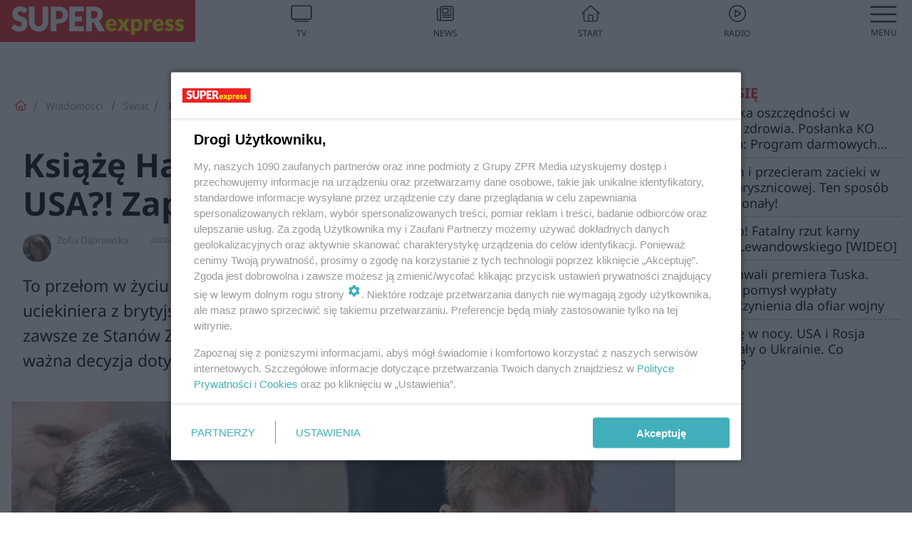

--- FILE ---
content_type: text/html; charset=utf-8
request_url: https://www.se.pl/wiadomosci/swiat/ksiaze-harry-na-zawsze-wyjedzie-z-usa-zapadla-wazna-decyzja-aa-8NBe-oLbP-op2u.html
body_size: 21909
content:

<!DOCTYPE html>
<html lang="pl">
    <head>
        <meta charset="utf-8">
        <meta http-equiv="X-UA-Compatible" content="IE=edge">

        

        <!-- Favicon -->
<link rel="shortcut icon" href="/favicon.ico"/>
<link rel="icon" type="image/x-icon" sizes="96x96" href="/favicon_96x96.ico" />
<link rel="icon" type="image/x-icon" sizes="192x192" href="/favicon_192x192.ico" />

<!-- Apple Touch Icon -->
<link rel="apple-touch-icon" sizes="180x180" href="/apple-touch-icon.png" />
<link rel="apple-touch-icon" sizes="192x192" href="/web-app-manifest-192x192.png" />
<link rel="apple-touch-icon" sizes="512x512" href="/web-app-manifest-512x512.png" />

        
    
<link href="/media/desktop/zpr_layouts_web/css/wide_plugins.css?__1.2798.97" rel="stylesheet" type="text/css" />



        


  <link rel="stylesheet" type="text/css" href="/topboard.css">
  <script src="/media/desktop/zpr_layouts_web/js/topboard.js?__1.2798.97" async></script>



        
        

        <!-- hook_header_css -->
        
            
<!-- RENDER_LINK -->


    <link rel="preconnect"  href="https://smart.idmnet.pl/"  >

    <link rel="preconnect"  href="https://pagead2.googlesyndication.com/"  >



<!-- RENDER_LINK -->


    <link rel="dns-prefetch"  href="https://smart.idmnet.pl/"  >

    <link rel="dns-prefetch"  href="https://cdn.galleries.smcloud.net/"  >

    <link rel="dns-prefetch"  href="https://cdn.files.smcloud.net/"  >

    <link rel="dns-prefetch"  href="https://cdn2.pollster.pl/"  >

    <link rel="dns-prefetch"  href="//pagead2.googlesyndication.com/"  >

    <link rel="dns-prefetch"  href="//idm.hit.gemius.pl/"  >


<style>
#hook_content article .title h1 {font-family: Arial; font-weight: 700; font-size: 46px; line-height: 54px; letter-spacing: 0.85px; word-spacing: 0.6px;}
#hook_content article .title.font-loaded h1 {font-family: "Noto Sans", Arial, Helvetica, sans-serif;font-weight: 700;font-size: 46px;line-height: 54px;letter-spacing: normal;word-spacing: 0;}

#hook_content article .lead {font-family: Arial; font-size: 23px; line-height: 35px; font-weight: 500; letter-spacing: 0.5px; word-spacing: 0px; margin-top: 0;}
#hook_content article .lead.font-loaded {font-family: "Noto Sans", Arial, Helvetica, sans-serif; font-weight: 500; font-size: 23px; letter-spacing: normal; word-spacing: 0;}
</style>

<script>
document.addEventListener('DOMContentLoaded', function() {
   document.fonts.ready.then( function() {
       var articleTitle = document.querySelector('article div.title');
       var articleLead = document.querySelector('article .lead');
       if (!!articleTitle) articleTitle.classList.add('font-loaded');
       if (!!articleLead) articleLead.classList.add('font-loaded');
   });
})
</script>

<!-- RENDER_CSS -->


    <link rel="stylesheet" type="text/css" href="/media/se/desktop/css/styleguide_se_new.css?__1.2798.97"  >



<link rel="stylesheet" type="text/css" href="/media/desktop/zpr_radios_web/css/mediateka_widget.css?__1.2798.97" >

        
        <!-- /hook_header_css -->

        <!--[if IE]>
        <link rel="stylesheet" type="text/css" href="/media/css/ie.css?__1.2798.97">
        <![endif]-->

        <!-- ticket112510 do przeniesienia w ramach porzadkowania analityki -->
        <script>
    class ViewSourceManager {
        constructor() {
            this.referrerUrl = document.referrer;
            this.currentDomain = window.location.hostname
            this.pageUrl = window.location.href
            this.sourceCookieName = "pageViewSource"
        }

        setCookie() {
            const sourceCookieValue = this.getSourceCookie()
            const mainDomain = this.getMainDomainName()

            if (this.sourceCookieExist(sourceCookieValue)) {
                this.updateCookie(sourceCookieValue, mainDomain)
            } else {
                const source = this.getSource()
                this.createCookie(source, mainDomain)
            }
        }

        getMainDomainName() {
            return this.currentDomain.substring(this.currentDomain.lastIndexOf(".", this.currentDomain.lastIndexOf(".") - 1) + 1);
        }

        getSourceCookie() {
            let sourceCookie = {};
            document.cookie.split(';').forEach(function(el) {
                let [key, value] = el.split('=');
                sourceCookie[key.trim()] = value;
            })
            return sourceCookie[this.sourceCookieName];
        }

        sourceCookieExist(sourceCookieValue) {
            return (typeof sourceCookieValue !== "undefined")
        }

        updateCookie(sourceCookieValue, mainDomain) {
            const reInt = /\d+/;
            let currentCount = null;
            let lastCount = sourceCookieValue.match(reInt);
            currentCount = parseInt(lastCount[0]) > 9 ? 10 : parseInt(lastCount[0]) + 1;
            console.log("lastCount: "+lastCount+"; currentCount: "+currentCount)
            let updatedSourceValue = sourceCookieValue.replace(lastCount, currentCount)
            document.cookie = `${this.sourceCookieName}=${updatedSourceValue};domain=${mainDomain};path=/`;
        }

        // order must be maintained
        getSource() {
            if (this.pageUrl.includes("utm_medium=push")) {
                return "push"
            }
            if (this.pageUrl.includes("utm_source=facebook") || this.pageUrl.includes("utm_medium=paidsocial")) {
                return "paid_facebook"
            }
            if (this.isDirect()) {
                return "direct"
            }
            if (this.referrerUrl.includes("quicksearchbox") || this.referrerUrl.includes("googleapis")) {
                return "google_discover"
            }
            if (this.referrerUrl.includes("www.google.")) {
                return "google_search"
            }
            if (this.referrerUrl.includes(".facebook.com")) {
                return "facebook"
            }
            return "other"
        }

        isDirect() {
            return (this.pageUrl === `https://www.${this.currentDomain}/` && (this.referrerUrl.includes("//www.google")) || this.referrerUrl === "")
        }

        createCookie(source, mainDomain) {
            document.cookie = `${this.sourceCookieName}=${source}_1;domain=${mainDomain};path=/`;
        }
    }

    const viewSourceManagerInstance = new ViewSourceManager()
    viewSourceManagerInstance.setCookie()
</script>

        <script>
var dataLayer = typeof dataLayer === "undefined" ? [] : dataLayer;
dataLayer.forEach((element, index) => {
    if ("objectId" in element || "objectType" in element) {
      delete dataLayer[index];
    }
  });
</script>
        <!-- hook_header_meta -->
        
            <meta name="robots" content="max-image-preview:large">
<script>
    
    var dataLayer = typeof dataLayer === "undefined" ? [] : dataLayer;
    dataLayer.push(
        {"objectId": "aa-8NBe-oLbP-op2u", "objectType": "article", "title": "Ksi\u0105\u017c\u0119 Harry na zawsze wyjedzie z USA?! Zapad\u0142a wa\u017cna decyzja", "author": "Zofia D\u0105browska", "authorId": "at-SxLZ-JNWX-v6zX", "pubdate": "2023-06-15T07:40+02:00", "createdDate": "2023-06-15T07:13+02:00", "editDate": "2023-06-15T08:32+02:00", "blockVideoOn": true, "blockGalleryOn": false, "blockQuizOn": true, "customOption": "", "zprShopping": false, "publish": true, "adult": false, "container": "pa-2Xgk-LmkY-oALu", "articleTemplate": "Domy\u015blny", "articleTags": "KSI\u0104\u017b\u0118 HARRY, WIZA DO USA, RODZINA KR\u00d3LEWSKA", "articleBlockCount": 5, "feedCount": 1, "articleSponsor": "", "sponsorType": "Brak", "openingComponent": "zdj\u0119cia", "articleOriginalObjectId": "aa-8NBe-oLbP-op2u", "articleContainerAdd": "", "articleSpecialMark": "", "articleBlocks": "Tekst, Sonda, Embed, Quiz Prawda/Fa\u0142sz, Wideo", "hideLeadObject": false}
    )
    
</script>

<script type="text/javascript" src="https://cdn.questvert.pl/publishers/zpr/qpscript.js" ></script><script>
    
</script>
<script>
var dataLayer = typeof dataLayer === "undefined" ? [] : dataLayer;

dataLayer.forEach((element, index) => {
    if ("adblockStatus" in element || "section" in element) {
      delete dataLayer[index];
    }
  });

dataLayer.push({
    adblockStatus: typeof idmNetAdblockStatus === "undefined" ? "off" : "on",
    url: window.location.href,
})

dataLayer.push(
    {"domain": "se.pl", "dynamic": false, "adsOffStatus": false, "isPaid": false, "section": "swiat,wiadomosci", "pageType": "article"}
)

const sourceValForPrism = typeof viewSourceManagerInstance !== "undefined" ? viewSourceManagerInstance.getSourceCookie() : null;
if (sourceValForPrism) {
  dataLayer.push({sourcePrism:sourceValForPrism});
}

</script>
        
        <!-- /hook_header_meta -->

        
    <script charset="UTF-8" src="https://s-eu-1.pushpushgo.com/js/63da411bcc43efdfa03b51c9.js" async></script>



        

        
<!-- Google Tag Manager -->
<script>(function(w,d,s,l,i){w[l]=w[l]||[];w[l].push({'gtm.start':
new Date().getTime(),event:'gtm.js'});var f=d.getElementsByTagName(s)[0],
j=d.createElement(s),dl=l!='dataLayer'?'&l='+l:'';j.async=true;j.src=
'https://www.googletagmanager.com/gtm.js?id='+i+dl;f.parentNode.insertBefore(j,f);
})(window,document,'script','dataLayer','GTM-53W55K9');</script>
<!-- End Google Tag Manager -->
<script>
function ads_slot_responded(){
	dataLayer.push({event: "slot_response_received_event"})
}

function ads_slot_requested(){
	dataLayer.push({event: "slot_requested_event"})
}

function addEventListenerOnce(event, fn) {
var func = function () {
	googletag.pubads().removeEventListener(event, func);
	fn();
};
googletag.pubads().addEventListener(event, func);
}
	window.googletag = window.googletag || {cmd: []};
	googletag.cmd.push(function() {
    dataLayer.push({event: "gam_library_loaded"})
	addEventListenerOnce("slotRequested", ads_slot_requested)
	addEventListenerOnce("slotResponseReceived", ads_slot_responded)
	})
</script>



        
        
            <!-- Facebook Pixel Code -->
<script>
    !function(f,b,e,v,n,t,s)
    {if(f.fbq)return;n=f.fbq=function(){n.callMethod?
    n.callMethod.apply(n,arguments):n.queue.push(arguments)};
    if(!f._fbq)f._fbq=n;n.push=n;n.loaded=!0;n.version="2.0";
    n.queue=[];t=b.createElement(e);t.async=!0;
    t.src=v;s=b.getElementsByTagName(e)[0];
    s.parentNode.insertBefore(t,s)}(window, document,"script",
    "https://connect.facebook.net/en_US/fbevents.js");
    fbq("init", "490206092400186");
    fbq("track", "PageView");
</script>
<noscript>
    <img height="1" width="1" style="display:none"
        src="https://www.facebook.com/tr?id=490206092400186&amp;ev=PageView&amp;noscript=1"/>
</noscript>
<!-- End Facebook Pixel Code -->
        

        <!-- hook_header -->
        
            <!-- CMP -->

<script>
/*******TCF 2.0******************/
window.sas_idmnet = window.sas_idmnet || {};
window.sas_idmnet.cmd = window.sas_idmnet.cmd || [];

// Wywołanie okna z konsoli  window.__tcfapi("displayCmpModal", 2, () => {});   do wykorzystania  np. pod przyciski  na stronie  w polityce cookie.

if (!sas_idmnet.tcf2){
  sas_idmnet.tcf2 = 1;

  window.cmpConfig = {
    worker: {
      cmpID: 225,
      iabVendorUrl: "https://smart.idmnet.pl/consent/",
      googleVendorUrl: "https://smart.idmnet.pl/consent/google-vendors.json",
      locale: "pl",
    },
    ui: {
      logoUrl: "https://www.se.pl/media/se/desktop/images/logo_se_2022.svg",
      consentText: "https://smart.idmnet.pl/consent/consent-grupazpr.json",
      theme: {
        textColor: "#000",
        secondaryTextColor: "#999",
        primaryColor: "#41afbb",
      },
    },
  };
  /*********************/
  "use strict";!function(){var e=function(){var e,t="__tcfapiLocator",a=[],r=window;for(;r;){try{if(r.frames[t]){e=r;break}}catch(e){}if(r===window.top)break;r=r.parent}e||(!function e(){var a=r.document,n=!!r.frames[t];if(!n)if(a.body){var s=a.createElement("iframe");s.style.cssText="display:none",s.name=t,s.id="iframe",a.body.appendChild(s)}else setTimeout(e,5);return!n}(),r.__tcfapi=function(){for(var e,t=arguments.length,r=new Array(t),n=0;n<t;n++)r[n]=arguments[n];if(!r.length)return a;if("setGdprApplies"===r[0])r.length>3&&2===parseInt(r[1],10)&&"boolean"==typeof r[3]&&(e=r[3],"function"==typeof r[2]&&r[2]("set",!0));else if("ping"===r[0]){var s={gdprApplies:e,cmpLoaded:!1,cmpStatus:"stub"};"function"==typeof r[2]&&r[2](s)}else a.push(r)},r.addEventListener("message",function(e){var t="string"==typeof e.data,a={};try{a=t?JSON.parse(e.data):e.data}catch(e){}var r=a.__tcfapiCall;r&&window.__tcfapi(r.command,r.version,function(a,n){var s={__tcfapiReturn:{returnValue:a,success:n,callId:r.callId}};t&&(s=JSON.stringify(s)),e&&e.source&&e.source.postMessage&&e.source.postMessage(s,"*")},r.parameter)},!1))};"undefined"!=typeof module?module.exports=e:e()}();
  /*********************/
}
</script>
<script type = "text/javascript" src="https://smart.idmnet.pl/consent/cmp-widget-latest.js?_260724b" charset="UTF-8" async fetchpriority="high"> </script>

<!-- RENDER_CSS -->


    <link rel="stylesheet" type="text/css" href="/media/se/desktop/css/styleguide_se_new.css?__1.2798.97"  >


<!-- ADS_HEAD -->

    <!-- SmartAdServer -->





<!-- SmartAdServer -->
 <!-- Wyłączenie ładowania zewnętrznych rzeczy -->
<script>
  var sas_idmnet = sas_idmnet || {}; sas_idmnet.cmd = sas_idmnet.cmd || [];
  var sas = sas || {}; sas.cmd = sas.cmd || [];
  var NzpPyBmOTGuZ = NzpPyBmOTGuZ || false;
</script>


<script id="gptScript" async src="https://securepubads.g.doubleclick.net/tag/js/gpt.js"></script>





  <script type="text/javascript" src="//smart.idmnet.pl/71189/smartConfig_537277.js" async fetchpriority="high"></script>



<script type="text/javascript" src="//cdn2.pollster.pl/nw.js" async></script>

  <script type="text/javascript" src="//smart.idmnet.pl/prebidBoilerplate.js" async fetchpriority="high"></script>

<!-- /SmartAdServer -->
  
  <script type="text/javascript">
    var wbtg_value = 'cat=wiadomosci;subc=swiat;art=aa-8NBe-oLbP-op2u;notsafety=[AlcoholDrugsTabacco, Violence, publicis_kp, omd_mcdonalds_wojna]';
    const sourceValForGAM = typeof viewSourceManagerInstance !== "undefined" ? viewSourceManagerInstance.getSourceCookie() : null;
    wbtg_value = sourceValForGAM ? `${wbtg_value};source=${sourceValForGAM}` : wbtg_value;
  </script>
  



    <!-- InStream -->








    <!-- ToWideo -->

<!-- end ToWideo -->


    <!-- InVideoGam -->


    <!-- InAudio -->








    <!-- FloorAd -->


    <!-- InAudioStreamGam -->

<link rel="stylesheet" type="text/css" href="/media/desktop/zpr_ads_web/css/videojs.ima.turbo.css?__1.2798.97">


<!-- META_TITLE -->
<title>Książę Harry zostawi Meghan Markle w USA i będzie zmuszony wrócić do Wielkiej Brytanii? Jest ważna decyzja urzędników - Super Express - wiadomości, polityka, sport</title>
<!-- META -->
<meta name="description" content="To przełom w życiu księcia Harry&#x27;ego! Ostatnio wiele mówiło się o kłopotach uciekiniera z brytyjskiej rodziny królewskiej. Harry może zostać wyrzucony na zawsze...">

<!-- RENDER_CSS -->


    <link rel="stylesheet" type="text/css" href="/media/se/desktop/css/styleguide_se_wiadomosci.css?__1.2798.97"  >



<!-- OPENGRAPH -->

    
        
            <link rel="preload" as="image" href="//cdn.galleries.smcloud.net/t/galleries/gf-YMuY-HtoX-68op_meghan-harry-994x828.webp" fetchpriority="high" />
        
    

<meta name="twitter:card" content="summary"/>
<meta property="og:title" content="Książę Harry na zawsze wyjedzie z USA?! Zapadła ważna decyzja" />
<meta property="og:url" content="https://www.se.pl/wiadomosci/swiat/ksiaze-harry-na-zawsze-wyjedzie-z-usa-zapadla-wazna-decyzja-aa-8NBe-oLbP-op2u.html" />
<meta property="og:type" content="Article" />

<meta property="og:image" content="https://cdn.galleries.smcloud.net/t/galleries/gf-m9v4-GU3T-KrDF_meghan-harry-1920x1080-nocrop.jpg" />
<meta name="twitter:image" content="https://cdn.galleries.smcloud.net/t/galleries/gf-m9v4-GU3T-KrDF_meghan-harry-1920x1080-nocrop.jpg" />

<meta property="og:description" content="To przełom w życiu księcia Harry&#x27;ego! Ostatnio wiele mówiło się o kłopotach uciekiniera z brytyjskiej rodziny królewskiej. Harry może zostać wyrzucony na zawsze..." />

<!-- RENDER_CSS -->


    <link rel="stylesheet" type="text/css" href="/media/desktop/css/quizzes_stylesheet_se.css?__1.2798.97"  >



<!-- RENDER_CSS -->


    <link rel="stylesheet" type="text/css" href="/media/desktop/css/quizzes_stylesheet_framework.css?__1.2798.97"  >



        
        <!-- /hook_header -->
        <!-- hook_header_extended -->
        
            

<!-- CANONICAL -->

<link rel="canonical" href="https://www.se.pl/wiadomosci/swiat/ksiaze-harry-na-zawsze-wyjedzie-z-usa-zapadla-wazna-decyzja-aa-8NBe-oLbP-op2u.html" />



<link rel="preload" href="/media/desktop/css/quizv3.css?__1.2798.97" as="style">
<link rel="stylesheet" href="/media/desktop/css/quizv3.css?__1.2798.97" media="print" onload="this.media='all'" >
<noscript><link rel="stylesheet" href="/media/desktop/css/quizv3.css?__1.2798.97" ></noscript>


<link rel="preload" href="/media/desktop/zpr_media_web/css/video-js_8.10.0.css?__1.2798.97" as="style">
<link rel="stylesheet" href="/media/desktop/zpr_media_web/css/video-js_8.10.0.css?__1.2798.97" media="print" onload="this.media='all'" >
<noscript><link rel="stylesheet" href="/media/desktop/zpr_media_web/css/video-js_8.10.0.css?__1.2798.97" ></noscript>


<link rel="preload" href="/media/desktop/zpr_media_web/css/video.css?__1.2798.97" as="style">
<link rel="stylesheet" href="/media/desktop/zpr_media_web/css/video.css?__1.2798.97" media="print" onload="this.media='all'" >
<noscript><link rel="stylesheet" href="/media/desktop/zpr_media_web/css/video.css?__1.2798.97" ></noscript>


<link rel="preload" href="/media/desktop/zpr_media_web/css/sticky_video.css?__1.2798.97" as="style">
<link rel="stylesheet" href="/media/desktop/zpr_media_web/css/sticky_video.css?__1.2798.97" media="print" onload="this.media='all'" >
<noscript><link rel="stylesheet" href="/media/desktop/zpr_media_web/css/sticky_video.css?__1.2798.97" ></noscript>

    <script  type="text/javascript">
        window._taboola = window._taboola || [];
        _taboola.push({ article:'auto'});
        !function (e, f, u, i) {
          if (!document.getElementById(i)){
            e.async = 1;
            e.src = u;
            e.id = i;
            f.parentNode.insertBefore(e, f);
          }
        }(document.createElement('script'),
        document.getElementsByTagName('script')[0],
        '//cdn.taboola.com/libtrc/timezpr-network/loader.js',
        'tb_loader_script');
        if(window.performance && typeof window.performance.mark == 'function')
          {window.performance.mark('tbl_ic');}
    </script>


        
        <!-- /hook_header_extended -->

        

        <!-- marfeel-static -->
<script type="text/javascript">
!function(){"use strict";function e(e){var t=!(arguments.length>1&&void 0!==arguments[1])||arguments[1],c=document.createElement("script");c.src=e,t?c.type="module":(c.async=!0,c.type="text/javascript",c.setAttribute("nomodule",""));var n=document.getElementsByTagName("script")[0];n.parentNode.insertBefore(c,n)}!function(t,c){!function(t,c,n){var a,o,r;n.accountId=c,null!==(a=t.marfeel)&&void 0!==a||(t.marfeel={}),null!==(o=(r=t.marfeel).cmd)&&void 0!==o||(r.cmd=[]),t.marfeel.config=n;var i="https://sdk.mrf.io/statics";e("".concat(i,"/marfeel-sdk.js?id=").concat(c),!0),e("".concat(i,"/marfeel-sdk.es5.js?id=").concat(c),!1)}(t,c,arguments.length>2&&void 0!==arguments[2]?arguments[2]:{})}(window,2716,{} /* Config */)}();
const isMarfeelInitialized = true;
</script>


        <!-- no-1494 -->
    </head>

    <body class="article-layout scroller blue search wide  re-menu" >
        
<!-- Google Tag Manager (noscript) -->
<noscript><iframe src="https://www.googletagmanager.com/ns.html?id=GTM-53W55K9"
height="0" width="0" style="display:none;visibility:hidden"></iframe></noscript>
<!-- End Google Tag Manager (noscript) -->



        <div class="dummy_header" style="display: none;"></div>

        
            <div id='hook_body_start'><!-- ADS audience_targeting -->

<!-- ADS adblock -->


<script type="text/javascript" src="https://cdn.files.smcloud.net/t/videojs_8.10.0.js" defer></script></div>
        

        <!-- stylebook topboard -->
        <section>
            <div class="zpr_box_topboard www-se-pl_topboard" id="hook_box_topboard">
                <!-- hook_box_topboard -->
                
                    <!-- ADS top_0 -->

    <!-- SmartAdServer -->











<div id="top_0" class="zpr_top_0">
    
        <script type="text/javascript">
        try {
            sas_idmnet.cmd.push(function(){ sas_idmnet.release("top_0"); });
        } catch (ReferenceError) {console.log('Reklamy są wyłączone.');}
        </script>
    
</div>




<!-- ADS m_top_0 -->


                
                <!-- /hook_box_topboard -->
            </div>
        </section>
        <!--- / stylebook topboard -->

        <!-- gl_plugin header -->
        <header class="gl_plugin header">
            <!-- hook_top -->
            
                <div id='hook_top'>

 
 <div class="header-bar-wrapper">
    <div class="header-bar">
        
        <div class="header-bar__logo">
        <a href="https://www.se.pl/" >
            <img rel="preload" src="/media/se/desktop/images/logo_se_2022.svg" alt="Super Express"
             width="325" 
             height="60" 
            >
        </a>
    </div>
     
    
    <div class="bottom-tap-bar">
        <div class="bottom-tap-bar-wrapper">
                
                <a href="https://tv.se.mediateka.pl" title="TV"  >
                    <div class="bottom-tap-bar-item ">
                        <div class="bottom-tap-bar-item__icon">
                            <img width="34" height="34" src="/media/se/desktop/images/tapbar-tv.svg" alt="TV">
                        </div>
                        <div class="bottom-tap-bar-item__text">
                            <span>TV</span>
                        </div>
                    </div>
                </a>
        
                <a href="https://www.se.pl/najnowsze/" title="News"  >
                    <div class="bottom-tap-bar-item ">
                        <div class="bottom-tap-bar-item__icon">
                            <img width="34" height="34" src="/media/se/desktop/images/tapbar-news.svg" alt="News">
                        </div>
                        <div class="bottom-tap-bar-item__text">
                            <span>News</span>
                        </div>
                    </div>
                </a>
        
                <a href="https://www.se.pl/" title="Start"  >
                    <div class="bottom-tap-bar-item ">
                        <div class="bottom-tap-bar-item__icon">
                            <img width="34" height="34" src="/media/se/desktop/images/tapbar-home.svg" alt="Start">
                        </div>
                        <div class="bottom-tap-bar-item__text">
                            <span>Start</span>
                        </div>
                    </div>
                </a>
        
                <a href="https://player.se.pl" title="Radio"  >
                    <div class="bottom-tap-bar-item ">
                        <div class="bottom-tap-bar-item__icon">
                            <img width="34" height="34" src="/media/se/desktop/images/tapbar-listen.svg" alt="Radio">
                        </div>
                        <div class="bottom-tap-bar-item__text">
                            <span>Radio</span>
                        </div>
                    </div>
                </a>
        
            <div class="bottom-tap-bar-item dots">
                <div class="bottom-tap-bar-item__dots">
                    ...
                </div>
            </div>
        </div>
    </div>
    
  </div>
</div>
<!--Bottom tap menu-->
<div class="bottom-tap-menu hide">
  <!--    menu left-->
  <div class="bottom-tap-menu-left">
    <ul>
        
        <li>
            <a href="/wiadomosci/" >Wiadomości</a>
            
                <span class="left-menu-submenu-more">...</span>
                <ul class="left-menu-submenu hide">
                    
                    <li>
                        <a href="/wiadomosci/polska/" >Polska</a>
                        
                    </li>
                    
                    <li>
                        <a href="/wiadomosci/swiat/" >Świat</a>
                        
                    </li>
                    
                    <li>
                        <a href="/wiadomosci/superopinie/" >Super Opinie</a>
                        
                    </li>
                    
                    <li>
                        <a href="/wiadomosci/exclusive/" >Gwiazdy</a>
                        
                    </li>
                    
                    <li>
                        <a href="/wiadomosci/lekkie/" >Lekkie newsy</a>
                        
                    </li>
                    
                    <li>
                        <a href="/wiadomosci/po-godzinach/" >Sport po godzinach</a>
                        
                    </li>
                    
                </ul>
            
        </li>
        
        <li>
            <a href="/wybory/prezydenckie/" >Wybory Prezydenckie</a>
            
        </li>
        
        <li>
            <a href="/styl-zycia/" >Styl</a>
            
                <span class="left-menu-submenu-more">...</span>
                <ul class="left-menu-submenu hide">
                    
                    <li>
                        <a href="/styl-zycia/porady/" >Porady</a>
                        
                    </li>
                    
                    <li>
                        <a href="/styl-zycia/horoskop-i-magia/" >Horoskop i magia</a>
                        
                    </li>
                    
                    <li>
                        <a href="/styl-zycia/zyczenia/" >Życzenia</a>
                        
                    </li>
                    
                    <li>
                        <a href="/styl-zycia/moda/" >Moda i Uroda</a>
                        
                    </li>
                    
                    <li>
                        <a href="/styl-zycia/milosc-i-zwiazki/" >Miłość i związki</a>
                        
                    </li>
                    
                    <li>
                        <a href="/styl-zycia/ksiazki/" >Książki</a>
                        
                    </li>
                    
                    <li>
                        <a href="/styl-zycia/psychologia/" >Psychologia</a>
                        
                    </li>
                    
                    <li>
                        <a href="https://www.se.pl/styl-zycia/silversi/" >Silversi</a>
                        
                    </li>
                    
                </ul>
            
        </li>
        
        <li>
            <a href="/rozrywka/" >Rozrywka</a>
            
                <span class="left-menu-submenu-more">...</span>
                <ul class="left-menu-submenu hide">
                    
                    <li>
                        <a href="/rozrywka/quizy/" >Quizy</a>
                        
                    </li>
                    
                </ul>
            
        </li>
        
        <li>
            <a href="/zdrowie/" >Zdrowie</a>
            
        </li>
        
        <li>
            <a href="/auto/" >Auto</a>
            
                <span class="left-menu-submenu-more">...</span>
                <ul class="left-menu-submenu hide">
                    
                    <li>
                        <a href="/auto/nowosci/" >Nowości motoryzacyjne</a>
                        
                    </li>
                    
                    <li>
                        <a href="/auto/porady/" >Porady motoryzacyjne</a>
                        
                    </li>
                    
                    <li>
                        <a href="/auto/testy/" >Testy samochodów</a>
                        
                    </li>
                    
                </ul>
            
        </li>
        
        <li>
            <a href="https://supersport.se.pl/" >Super Sport</a>
            
        </li>
        
        <li>
            <a href="https://superbiz.se.pl/" >Super Biznes</a>
            
        </li>
        
        <li>
            <a href="https://polityka.se.pl/" >Polityka</a>
            
        </li>
        
        <li>
            <a href="https://portalobronny.se.pl/" >Portal Obronny</a>
            
        </li>
        
        <li>
            <a href="https://samorzad.se.pl/" >Polski Samorząd</a>
            
        </li>
        
        <li>
            <a href="https://beszamel.se.pl/" >Gotowanie</a>
            
        </li>
        
        <li>
            <a href="https://superseriale.se.pl/" >Super Seriale</a>
            
        </li>
        
        <li>
            <a href="https://pogoda.se.pl/" >Pogoda</a>
            
        </li>
        
        <li>
            <a href="https://mediateka.pl/" >Mediateka</a>
            
        </li>
        
        <li>
            <a href="/pomocnadlon/" >Pomocna Dłoń</a>
            
        </li>
        
    </ul>
</div>
<!--    menu right-->
<div class="bottom-tap-menu-right">
    
    <div class="menu-right-title">
        <a href="/wiadomosci/"  >Super Express lokalnie</a>
    </div>


    
    <div class="menu-right-items">
      <ul>
          
          <li>
              <a href="/warszawa/" >Warszawa</a>
          </li>
          
          <li>
              <a href="/bydgoszcz/" >Bydgoszcz</a>
          </li>
          
          <li>
              <a href="/krakow/" >Kraków</a>
          </li>
          
          <li>
              <a href="/trojmiasto/" >Trójmiasto</a>
          </li>
          
          <li>
              <a href="/slask/" >Śląskie</a>
          </li>
          
          <li>
              <a href="/torun/" >Toruń</a>
          </li>
          
          <li>
              <a href="https://szczecin.se.pl/" >Szczecin</a>
          </li>
          
          <li>
              <a href="https://wroclaw.se.pl/" >Wrocław</a>
          </li>
          
          <li>
              <a href="/poznan/" >Poznań</a>
          </li>
          
          <li>
              <a href="/rzeszow/" >Rzeszów</a>
          </li>
          
          <li>
              <a href="https://lodz.se.pl/" >Łódź</a>
          </li>
          
          <li>
              <a href="/olsztyn/" >Olsztyn</a>
          </li>
          
          <li>
              <a href="/zielona-gora/" >Zielona Góra</a>
          </li>
          
          <li>
              <a href="/opole/" >Opole</a>
          </li>
          
          <li>
              <a href="/tarnow/" >Tarnów</a>
          </li>
          
          <li>
              <a href="https://lublin.se.pl/" >Lublin</a>
          </li>
          
          <li>
              <a href="/koszalin/" >Koszalin</a>
          </li>
          
          <li>
              <a href="/kielce/" >Kielce</a>
          </li>
          
          <li>
              <a href="/kalisz/" >Kalisz</a>
          </li>
          
          <li>
              <a href="/gorzow/" >Gorzów</a>
          </li>
          
          <li>
              <a href="https://bialystok.se.pl/" >Białystok</a>
          </li>
          
          <li>
              <a href="https://usa.se.pl/" >USA</a>
          </li>
          
      </ul>
    </div>
     
    
  </div>
</div>
</div>
            
            <!-- /hook_top -->
        </header>

        <section class="main__section">
            <!-- zpr_screening -->
            <div class="zpr_screening">
                <section>
                    <!-- zpr_combo -->
                    <div class="zpr_combo">
                        
                        <!-- zpr_top1 -->
                        <div class="zpr_box_top1" id="hook_box_top1">
                            <!-- hook_box_top1 -->
                            
                               <!-- ADS top_1 -->

    <!-- SmartAdServer -->











<div id="top_1" class="zpr_top_1">
    
        <script type="text/javascript">
        try {
            sas_idmnet.cmd.push(function(){ sas_idmnet.release("top_1"); });
        } catch (ReferenceError) {console.log('Reklamy są wyłączone.');}
        </script>
    
</div>





                            
                            <!-- /hook_box_top1 -->
                        </div>
                        <!-- /zpr_top1 -->
                        

                        <!-- zpr_sky -->
                        <div class="zpr_skyscrapper">
                            <div class="zpr_box_sky" id="hook_box_sky">
                                <!-- hook_box_sky -->
                                
                                    
                                
                                <!-- /hook_box_sky -->
                            </div>
                         </div>
                        <!-- /zpr_sky -->
                    </div>
                    <!-- /zpr_combo -->
                </section>

                <section>
                    <!-- gl_wrapper -->
                    <div class="gl_wrapper">

                        

                        <!-- hook_pre_content -->
                        
                            
                        
                        <!-- /hook_pre_content -->

                        
                        <!-- row -->
                        <div class="row">
                            <!-- col-8 -->
                            <div class="col col-8">
                                <div class="main-content">
                                    <!-- hook_content -->
                                    
                                        <div id='hook_content'>
<!-- RICH_SNIPPET -->

<script type="application/ld+json">
{
    "@context": "http://schema.org",
    "headline": "Książę Harry na zawsze wyjedzie z USA?! Zapadła ważna decyzja",
    "image": {
        "@type": "ImageObject",
        "url": "//cdn.galleries.smcloud.net/t/galleries/gf-m9v4-GU3T-KrDF_meghan-harry-1920x1080-nocrop.jpg",
        "width": 1920,
        "height": 1280
    },
    "author": [
        {"@type": "Person", "name": "Zofia Dąbrowska", "url": "//www.se.pl/autor/zofia-dabrowska-at-SxLZ-JNWX-v6zX/"}
    ],
    "datePublished": "2023-06-15T07:40:00+02:00",
    "dateModified": "2023-06-15T08:32:41+02:00",
    "publisher": {
        "@type": "Organization",
        "name": "Super Express",
        "logo": {
            "@type": "ImageObject",
            "url": "https://www.se.pl/media/se/desktop/images/logo_se_2022.svg",
            "height": "60",
            "width": "275"
        }
    },
    "description": "To przełom w życiu księcia Harry'ego! Ostatnio wiele mówiło się o kłopotach uciekiniera z brytyjskiej rodziny królewskiej. Harry może zostać wyrzucony na zawsze ze Stanów Zjednoczonych - mówiło się coraz głośniej. Teraz zapadła pewna ważna decyzja dotycząca przyszłych losów księcia Sussexu. Co się stało?",
    "mainEntityOfPage": "https://www.se.pl/wiadomosci/swiat/ksiaze-harry-na-zawsze-wyjedzie-z-usa-zapadla-wazna-decyzja-aa-8NBe-oLbP-op2u.html",
    "sameAs": [
        
        "https://pl.wikipedia.org/wiki/Super_Express",
        
        "https://www.facebook.com/wwwsepl"
        
    ],
    
    
    
    
    
    
    
    "about": [
        {"@type": "Thing", "name": "KSIĄŻĘ HARRY"},{"@type": "Thing", "name": "WIZA DO USA"},{"@type": "Thing", "name": "RODZINA KRÓLEWSKA"}
    ],
    "@type": "NewsArticle"
}
</script><!-- BREADCRUMB_V2 -->
<section>
    <nav class="row">
        <ol class="breadcrumb_v2">
            <li class="breadcrumb_v2-item"><a href="/">Strona główna</a></li>
            
                
                    <li class="breadcrumb_v2-item"><a href="/wiadomosci/">Wiadomości</a></li>
                
            
                
                    <li class="breadcrumb_v2-item"><a href="/wiadomosci/swiat/">Świat</a></li>
                
            
                
                    <li class="breadcrumb_v2-item">Książę Harry na zawsze wyjedzie z USA?! Zapadła ważna decyzja</li>
                
            
        </ol>
    </nav>
</section>
<script type="application/ld+json">
    {
        "@context": "https://schema.org",
        "@type": "BreadcrumbList",
        "itemListElement": [
        
            {"@type": "ListItem",
                "position": 1,
                "name": "Strona główna",
                "item": "https://www.se.pl/"
            },
        
        
            {"@type": "ListItem",
             "position": 2,
             "name": "Wiadomości",
             "item": "https://www.se.pl/wiadomosci/"
            },
        
            {"@type": "ListItem",
             "position": 3,
             "name": "Świat",
             "item": "https://www.se.pl/wiadomosci/swiat/"
            },
        
            {"@type": "ListItem",
             "position": 4,
             "name": "Książę Harry na zawsze wyjedzie z USA?! Zapadła ważna decyzja",
             "item": "https://www.se.pl/wiadomosci/swiat/ksiaze-harry-na-zawsze-wyjedzie-z-usa-zapadla-wazna-decyzja-aa-8NBe-oLbP-op2u.html"
            }
        
        ]
    }
</script>

<!-- WIDE_ARTICLE_VIEW_LEAD_FIRST -->









<!--lewa kolumna-->
<div class="gl_plugin article">
    <article article_uid="aa-8NBe-oLbP-op2u" page_uid="pa-2Xgk-LmkY-oALu" class=" article__wide" data-video-position="30" data-dynamic="False" exclude_zpr_shopping="False">

       
       

       

    <!--tytul-->
    <div class="title">
        <h1>Książę Harry na zawsze wyjedzie z USA?! Zapadła ważna decyzja</h1>
    </div>
    <!--/tytul-->

    <!--social+autor-->
    <div class="neck display-flex">
        <!--autor-->
        <div class="autor flex display-flex items-spaced-between">
            <!--authors-top-->
            
                




	<div class="article_authors_with_thumbnail">
	    
		
		    <div class="article_author">
		        
		            <a href="https://www.se.pl/autor/zofia-dabrowska-at-SxLZ-JNWX-v6zX/">
		                <div class="article__author__croppimg">
		                    <img src="https://cdn.authors.smcloud.net/t/authors/IMG_20240717_132940_at-MZ5A-5N4h-FBV9_148x196.jpg" alt="Zofia Dąbrowska" />
		                </div>
		            </a>
		        
				
		        <span class="h3">
		            <a href="https://www.se.pl/autor/zofia-dabrowska-at-SxLZ-JNWX-v6zX/">Zofia Dąbrowska</a>
		        </span>
		    </div>
		
	    
	</div>




            
            <!--/authors-top-->

            
            <span id="timezone" title="Europe/Warsaw" class="">
                <span class="h3 pub_time_date" >2023-06-15</span>
                <span class="h3 pub_time_hours_minutes">7:40</span>
            </span>
            

            
        </div>

        
        <!--Comments-buttons-top-->
        <div class="comments__hookTop"></div>
        <!--/Comments-buttons-top-->
        

        
            
<!-- SHARE_BUTTONS -->

<div class="share-buttons-wrapper">
    <span class="share-label">Czy ten artykuł był ciekawy? Podziel się nim!</span>
    <div class="share-buttons">
        <a rel="nofollow" class="fb-button" href="https://www.facebook.com/sharer/sharer.php?u=https://www.se.pl/wiadomosci/swiat/ksiaze-harry-na-zawsze-wyjedzie-z-usa-zapadla-wazna-decyzja-aa-8NBe-oLbP-op2u.html%23source%3Dfb" target="_blank"></a>
        <a rel="nofollow" class="tt-button" href="https://www.twitter.com/share?url=https://www.se.pl/wiadomosci/swiat/ksiaze-harry-na-zawsze-wyjedzie-z-usa-zapadla-wazna-decyzja-aa-8NBe-oLbP-op2u.html%23source%3Dtt" target="_blank"></a>
        <a rel="nofollow" class="mail-button" href="/cdn-cgi/l/email-protection#[base64]" target="_blank"></a>
    </div>
</div>

        
        <!--/autor-->
    </div>
    <!--/social+autor-->

    <!--lead-->
        <p class="lead">To przełom w życiu księcia Harry&#x27;ego! Ostatnio wiele mówiło się o kłopotach uciekiniera z brytyjskiej rodziny królewskiej. Harry może zostać wyrzucony na zawsze ze Stanów Zjednoczonych - mówiło się coraz głośniej. Teraz zapadła pewna ważna decyzja dotycząca przyszłych losów księcia Sussexu. Co się stało?</p>
    <!--/lead-->

     <!-- plugin-lead-photo-top -->
    <div id="lead_object">
        

        
            
                <!-- gl_plugin photo -->
                
<!-- $Source$ -->
<!-- zdjęcie webp w artykule -->
<div class="single-photo hero with-frames ">
    
      <figure>
          
              <div>
                  <picture>
                   
                      
                        <source srcset="https://cdn.galleries.smcloud.net/t/galleries/gf-YMuY-HtoX-68op_meghan-harry-994x828.webp 994w" type="image/webp" media="(min-width: 994px)" sizes="994px"/>
                      
                        <source srcset="https://cdn.galleries.smcloud.net/t/galleries/gf-VK2v-XRN4-r6hs_meghan-harry-576x480.webp 576w" type="image/webp" media="(max-width: 993px)" sizes="993px"/>
                      
                        <source srcset="https://cdn.galleries.smcloud.net/t/galleries/gf-vywX-FiCu-abtH_meghan-harry-300x250.webp 300w" type="image/webp" media="(max-width: 300px)" sizes="300px"/>
                      
                      
                    <img src="https://cdn.galleries.smcloud.net/t/galleries/gf-2e88-RQEu-h73c_meghan-harry-994x828.jpg" srcset="https://cdn.galleries.smcloud.net/t/galleries/gf-2e88-RQEu-h73c_meghan-harry-994x828.jpg" alt="Meghan, Harry" data-link="https://cdn.galleries.smcloud.net/t/galleries/gf-2e88-RQEu-h73c_meghan-harry-994x828.jpg" width="994" height="828"/>
                  </picture>
              </div>
          
          
            <div class="element__info"><p class="media__info">i</p></div>
            <figcaption class="h5">
                <span class="author">Autor: Shutterstock</span>
                <span class="title">Meghan, Harry</span>
                
            </figcaption>
          
      </figure>
    
</div>
<!-- zdjęcie webp w artykule -->
<!-- /$Source$ -->
                <!--/gl_plugin photo -->
            
        
    </div>
    <!-- /plugin-lead-photo-top -->



       
        
        
        
        

        

        
        

        


        


        
            <script data-cfasync="false" src="/cdn-cgi/scripts/5c5dd728/cloudflare-static/email-decode.min.js"></script><script>inside1ArticleB = "\u003C!\u002D\u002D ADS inside_1_article_B \u002D\u002D\u003E\u000A\u000A    \u003C!\u002D\u002D SmartAdServer \u002D\u002D\u003E\u000A\u000A\u000A\u000A\u000A\u000A\u000A\u000A\u000A\u000A\u000A\u000A\u003Cdiv id\u003D\u0022inside_1_article_B\u0022 class\u003D\u0022zpr_inside_1_article_B\u0022\u003E\u000A    \u000A        \u003Cscript type\u003D\u0022text/javascript\u0022\u003E\u000A        try {\u000A            sas_idmnet.cmd.push(function(){ sas_idmnet.release(\u0022inside_1_article_B\u0022)\u003B })\u003B\u000A        } catch (ReferenceError) {console.log(\u0027Reklamy są wyłączone.\u0027)\u003B}\u000A        \u003C/script\u003E\u000A    \u000A\u003C/div\u003E\u000A\u000A\u000A\u000A\u000A";</script>
        

        

        
<div class="one_column_article__container">
        
        <div class="block_list__container">
            
                <!-- ARTICLE_BLOCK_TEXT -->

<h2>Książę Harry zostawi Meghan Markle w USA i będzie zmuszony wrócić do Wielkiej Brytanii? Jest ważna decyzja urzędników</h2>
<p><a href="https://www.se.pl/wiadomosci/swiat/ksiaze-harry-wyrzucony-z-ameryki-to-moze-sie-stac-juz-jutro-aa-hxj2-9UPq-T1dJ.html">Harry może zostać wyrzucony na zawsze ze Stanów Zjednoczonych</a> - mówiło się o tym w ostatnich tygodniach coraz głośniej. Wszystko przez wyznania, na jakie pozwolił sobie Harry w wywiadach oraz w autobiografii "Spare". Opowiadał na prawo i lewo o swoich licznych doświadczeniach z narkotykami. <strong>Konserwatywny think-tank Heritage Foundation zaczął wojować z władzami w Waszyngtonie o udostępnienie <a href="https://www.se.pl/wiadomosci/swiat/meghan-markle-ma-nowy-sposob-na-zarobek-chce-uniezaleznic-sie-od-harryego-aa-KNUe-CKog-bdAc.html">książęcego </a>wniosku o wydanie wizy. Jeśli okazałoby się, że Harry kłamał tam w sprawie kontaktów z narkotykami, byłaby to podstawa do unieważnienia wizy</strong>. Jeśli nie kłamał - także, bo w świetle amerykańskiego prawa nawet brak wyroków za narkotyki, a samo tylko ich zażywanie jest wystarczające, by nie wpuścić danej osoby na teren kraju. Teraz nadeszła odpowiedź z urzędu imigracyjnego. <strong>Urzędnicy uznali, że nie ma interesu społecznego w ujawnianiu wniosku wizowego <a href="https://www.se.pl/wiadomosci/swiat/meghan-markle-imprezuje-bez-meza-kryzys-w-malzenstwie-z-ksieciem-harrym-aa-gJrL-CGig-oGQR.html">księcia Harry'ego</a>. Think-tank jest oburzony, zapowiada pozwy sądowe i pisze, że administracja Joego Bidena nie jest przejrzysta. Ale Harry może odetchnąć z ulgą...</strong></p>
<h2>Książę Harry przyznał się do zażywania marihuany, kokainy i "magicznych grzybów"</h2>
<p>Uciekinier z brytyjskiej rodziny królewskiej wziął udział w sesji pytań i odpowiedzi na temat zdrowia psychicznego w towarzystwie lekarza specjalizującego się w dziecięcej traumie. Co powiedział książę Harry w rozmowie z dr Gabor Mate? Zaczął opowiadać o tym, jaki wpływ na poradzenie sobie z traumą po utracie matki i z kłopotami psychicznymi miały w jego przypadku... środku odurzające. Okazało się, że dwa z nich Harry szczerze zachwala! Najpierw książę Harry powiedział, który narkotyk nie miał na niego dobrego wpływu. Była to kokaina. "To nic mi nie dało. To było bardziej związane z życiem towarzyskim. Dawała mi poczucie przynależności i pewności. Sprawiała, e czułem się inaczej i właściwie o to właśnie chodziło". Potem Harry przeszedł do marihuany.</p>
<h2>Książę Harry przyznał, że wielokrotnie zażywał ayahuascę. "Zacząłem zdawać sobie sprawę, jakie to dla mnie dobre"</h2>
<p>"Marihuana jest inna i ona naprawdę mi pomogła" - stwierdził książę. Jako lek na kłopoty z psychiką zalecił także psychodeliki, w tym ayahuascę, wywar używany podczas religijnych rytuałów w Ameryce Południowej i czasem stosowany także przez ciekawskich przybyszów z Zachodu. "To było jak czyszczenie przedniej szyby, usuwanie z życia filtrów jak na Instagramie, tych warstw. Usunąłem to wszystko i doznałem poczucia relaksu, uwolnienia, komfortu, lekkości, którą udało mi się utrzymać przez pewien czas. Zacząłem to robić rekreacyjnie, a potem zacząłem zdawać sobie sprawę, jakie to dla mnie dobre, powiedziałbym, że jest to jedna z podstawowych części mojego życia, która mnie zmieniła i pomogła mi uporać się z traumami i bólami z przeszłości" - mówił szczerze książę Harry.</p>

            
                <!-- ARTICLE_BLOCK_POLL -->



<div id="app" class="gl_plugin static-teaser" data-recommendation-id="quiz">
  <div class="quizv2 quizv2--teaser quizv2--poll" data-mode="teaser">
    <div>
      <div class="quizv2__kind">Sonda</div>
      <div>
        <div class="question">
          <div class="question__title">Czy Meghan Markle i książę Harry niebawem się rozwiodą?</div>
          <div class="question__answers">
            
            <div class="answer ">
              <input id="qa-RQ25-Amd2-8t1p" class="answer__input" type="radio" name="answer" value="qa-RQ25-Amd2-8t1p"
                onclick="goToStandaloneQuiz('qz-KAxR-n87U-Eznn', 'qu-5ZAi-XMhM-V9FA', 'qa-RQ25-Amd2-8t1p')">
              <label class="answer__label" for="qa-RQ25-Amd2-8t1p">
                
                <span class="answer__title">Tak</span>
              </label>
            </div>
            
            <div class="answer ">
              <input id="qa-rr2Z-v4Du-Mvez" class="answer__input" type="radio" name="answer" value="qa-rr2Z-v4Du-Mvez"
                onclick="goToStandaloneQuiz('qz-KAxR-n87U-Eznn', 'qu-5ZAi-XMhM-V9FA', 'qa-rr2Z-v4Du-Mvez')">
              <label class="answer__label" for="qa-rr2Z-v4Du-Mvez">
                
                <span class="answer__title">Nie</span>
              </label>
            </div>
            
            <div class="answer ">
              <input id="qa-etJf-8spV-bonk" class="answer__input" type="radio" name="answer" value="qa-etJf-8spV-bonk"
                onclick="goToStandaloneQuiz('qz-KAxR-n87U-Eznn', 'qu-5ZAi-XMhM-V9FA', 'qa-etJf-8spV-bonk')">
              <label class="answer__label" for="qa-etJf-8spV-bonk">
                
                <span class="answer__title">Rozwiodą się, ale dopiero za parę lat</span>
              </label>
            </div>
            
          </div>
        </div>
      </div>
    </div>
  </div>
</div>


            
                <!-- ARTICLE_BLOCK_TWITTER -->
<!-- $Source$ -->
<div class="gl_plugin socials">
    <div class="embed twit-embed">
        <blockquote class="twitter-tweet">U.S. officials block release of Prince Harry's U.S. visa files but conservative think-tank threatens to sue and blasts 'zero transparency Biden administration'<a href="https://t.co/CdZnkWaY2l">https://t.co/CdZnkWaY2l</a> via <a href="https://twitter.com/MailOnline?ref_src=twsrc%5Etfw">@MailOnline</a> <a href="https://twitter.com/jamesfraney?ref_src=twsrc%5Etfw">@jamesfraney</a>— Nile Gardiner (@NileGardiner) <a href="https://twitter.com/NileGardiner/status/1669112793260277760?ref_src=twsrc%5Etfw">June 14, 2023</a></blockquote> 
    </div>
</div>
<!-- /$Source$ -->


            
                <!-- ARTICLE_BLOCK_SINGLE_CHOICE_QUIZ ARTICLE_BLOCK_SCORING_QUIZ ARTICLE_PSYCHOLOGICAL_QUIZ -->



<div id="app" class="gl_plugin static-teaser" data-recommendation-id="quiz">
  <div data-mode="teaser"
    class="quizv2 quizv2--teaser quizv2--quality">
    <div id="quiz-qz-FZ2U-CmxW-4Dof">
      <div class="quizv2__title quizv2__title--teaser">
        QUIZ. Największe skandale w rodzinach królewskich! Pamiętasz wszystkie? Test tylko dla prawdziwych znawców
      </div>
      <div class="quizv2-question_wrapper">
        <div class="question">
          <div class="question__counter">Pytanie 1 z 10</div>
          
          <div class="question__title">Król Karol III jako książę Karol romansował z Camillą, która dziś jest królową małżonką. Pewien członek królewskiego rodu miał romans z inną Camillą - La Camillą z zespołu Army of Lovers znaną z wielkiego biustu. Kto to był?</div>
          
          <div class="question__answers">
            
            <div class="answer ">
              <input type="radio" name="answer" id="qa-D9sD-imgU-QRvw" class="answer__input" value="qa-D9sD-imgU-QRvw" />
              <label for="qa-D9sD-imgU-QRvw" class="answer__label">
                
                <span class="answer__title">Książę Harry </span>
              </label>
            </div>
            
            <div class="answer ">
              <input type="radio" name="answer" id="qa-psM8-L9v7-n9HE" class="answer__input" value="qa-psM8-L9v7-n9HE" />
              <label for="qa-psM8-L9v7-n9HE" class="answer__label">
                
                <span class="answer__title">Król Szwecji Karol XVI Gustaw</span>
              </label>
            </div>
            
            <div class="answer ">
              <input type="radio" name="answer" id="qa-owH8-B4P3-eXz7" class="answer__input" value="qa-owH8-B4P3-eXz7" />
              <label for="qa-owH8-B4P3-eXz7" class="answer__label">
                
                <span class="answer__title">Książę Albert z Monako</span>
              </label>
            </div>
            
          </div>
          
        </div>
        <div class="button-box">
          <button disabled="disabled" id="btn-qz-FZ2U-CmxW-4Dof" class="button button--primary next disabled">
            <span>Następne pytanie</span>
            <svg xmlns="http://www.w3.org/2000/svg" width="16" height="16" viewBox="0 0 16 16" fill="none">
              <path d="M11.964 7.60637L4.92031 2.10481C4.90191 2.09032 4.87979 2.08131 4.8565 2.07883C4.8332 2.07634 4.80968 2.08048 4.78863 2.09076C4.76758 2.10104 4.74986 2.11704 4.7375 2.13694C4.72514 2.15684 4.71864 2.17982 4.71875 2.20325V3.41106C4.71875 3.48762 4.75469 3.56106 4.81406 3.60793L10.439 8.00012L4.81406 12.3923C4.75313 12.4392 4.71875 12.5126 4.71875 12.5892V13.797C4.71875 13.9017 4.83906 13.9595 4.92031 13.8954L11.964 8.39387C12.0239 8.34717 12.0723 8.28744 12.1057 8.21921C12.139 8.15098 12.1563 8.07605 12.1563 8.00012C12.1563 7.92419 12.139 7.84927 12.1057 7.78104C12.0723 7.71281 12.0239 7.65307 11.964 7.60637Z" fill="white"/>
            </svg>
          </button>
        </div>
      </div>
    </div>
  </div>
</div>
<script type="text/javascript">
document.addEventListener('DOMContentLoaded', () => {
  const quizId = 'qz-FZ2U-CmxW-4Dof';
  const quizUrl = '';

  attachAnswersOnClickListener(quizId);
  attachNextBtnOnClickListener(quizId, 'qu-4Pjm-qWKa-jM3T', quizUrl);
});
</script>


            
                <!-- ARTICLE_BLOCK_VIDEO_NEW -->

    
    
        
        
            

<!-- VIDEO_JS -->





<!-- videojs -->



<div class="gl_plugin player video_player" data-upscore-video-author="">
    
    <div class="player__title">Co napisał Książę Harry?</div>
    
    
    <div class="playerBoard player-block-info"  style="visibility: hidden; display: none;">
    <div class="playerBoard__wrapper">
        <p class="playerBoard__text playerBoard__title">Rozwijamy nasz serwis dzięki wyświetlaniu reklam.</p>
        <div class="playerBoard__textContainer">
            <p class="playerBoard__text playerBoard__text--icon">Blokując reklamy, nie pozwalasz nam tworzyć wartościowych treści. </p>
            <p class="playerBoard__text">Wyłącz AdBlock i odśwież stronę. </p>
        </div>
    </div>
</div>

    



<div id='video-player-vv-P38Q-Tbpv-T74X' class='turbo-vjs video_player__aspect_ratio' data-hb_enable='true' data-uid='vv-P38Q-Tbpv-T74X' data-splash='https://static.stream.smcdn.pl/tovfr/6/322/D43D760A79C44E75B917F58CECDECB21/1.jpg'
     data-length='592' data-title='Co napisał Książę Harry?' data-src='https://cache.stream.smcdn.pl/tovid/_definst_/5/322/38BBE2B4E40D44F387F5E1FC7A92CDCE/87486378-1a8e-42b5-8f8d-a04df70dd941.mp4/playlist.m3u8'
     data-contentid='138820' data-sponsored='False' data-live='' 
     data-sticky='1'
     data-subsequentvideo='true'
     data-timeminutestoend=0
     >
</div>




    <!-- ADS invideogam -->

    





<link rel="stylesheet" type="text/css" href="/media/desktop/zpr_ads_web/css/videojs.ima.turbo.css?__1.2798.97">
<script src="//imasdk.googleapis.com/js/sdkloader/ima3.js"></script>
<script class="reloadable" src="/media/desktop/zpr_ads_web/js/videojs.turbo.gam.min.js?__1.2798.97" defer></script>



<script>


if ((typeof adsCityConfig !== "undefined" && (typeof city_slug !== 'undefined' && city_slug !== undefined))) {
var gam_ad_unit = gam_ad_unit || null;
var gam_video_code = 'https://pubads.g.doubleclick.net/gampad/ads?iu=/1014333/'+ gam_ad_unit +'/'+ city_slug +'/preroll-video&description_url='+ window.location.origin
 +'&tfcd=0&npa=0&sz=400x300%7C640x480&gdfp_req=1&output=vast&unviewed_position_start=1&env=vp&impl=s&correlator=&cmsid=2572748&vid=vv-P38Q-Tbpv-T74X&custom_params=notsafety=[AlcoholDrugsTabacco, Violence, publicis_kp, omd_mcdonalds_wojna]'
}
else {
  var gam_video_code = null;
}


var IMA_OPTIONS = {
  id: 'video-player-vv-P38Q-Tbpv-T74X',
  adTagUrl: gam_video_code || 'https://pubads.g.doubleclick.net/gampad/ads?iu=/1014333/time_desktop_se.pl/wiadomosci_swiat/preroll-video&description_url=https%3A%2F%2Fse.pl&tfcd=0&npa=0&sz=400x300%7C640x480&gdfp_req=1&output=vast&unviewed_position_start=1&env=vp&impl=s&correlator=&cmsid=2572748&vid=vv-P38Q-Tbpv-T74X&custom_params=notsafety=[AlcoholDrugsTabacco, Violence, publicis_kp, omd_mcdonalds_wojna]',
  adLabel: "Reklama",
  vpaidMode: 2,
  disableCustomPlaybackForIOS10Plus: true,
  numRedirects: 6
};
</script>





</div>

    
    <script type="application/ld+json">
        {
          "@context": "https://schema.org",
          "@type": "VideoObject",
          "name": "Co napisał Książę Harry?",
          "description": "Co napisał Książę Harry?",
          "thumbnailUrl": ["https://cdn.media.smcloud.net/t/videos/D43D760A79C44E75B917F58CECDECB21_1-1008x442.jpg","https://cdn.media.smcloud.net/t/videos/D43D760A79C44E75B917F58CECDECB21_1-664x442.jpg","https://cdn.media.smcloud.net/t/videos/D43D760A79C44E75B917F58CECDECB21_1-320x213.jpg","https://cdn.media.smcloud.net/t/videos/D43D760A79C44E75B917F58CECDECB21_1-148x96.jpg","https://cdn.media.smcloud.net/t/videos/D43D760A79C44E75B917F58CECDECB21_1-86x58.jpg"],
          "uploadDate": "2023-01-13T10:40:09+00:00",
          "contentUrl": "https://cache.stream.smcdn.pl/tovid/_definst_/5/322/38BBE2B4E40D44F387F5E1FC7A92CDCE/87486378-1a8e-42b5-8f8d-a04df70dd941.mp4/playlist.m3u8"
        }
    </script>




            <video class="turbo-vjs video_player__aspect_ratio"
                   id="video-player-vv-P38Q-Tbpv-T74X_fallback"
                   src="https://cache.stream.smcdn.pl/tovid/_definst_/5/322/38BBE2B4E40D44F387F5E1FC7A92CDCE/87486378-1a8e-42b5-8f8d-a04df70dd941.mp4/playlist.m3u8"
                   data-title="Co napisał Książę Harry?"
                   preload="none"
                   
                    poster="https://cdn.media.smcloud.net/t/videos/D43D760A79C44E75B917F58CECDECB21_1-664x442.jpg"
                   >
            </video>
        
    


            
        </div>
     </div>


        

        

        

        
        <!--Comments-buttons-->
        <div class="comments__hookBottom"></div>
        <!--/Comments-buttons-->

        


        
        
    </article>
    
        <div class="mediateka-widget" data-recommendation-id="mediateka_in_article">
    <div class="mediateka-widget__logo">
        <a href="javascript:;" onclick="window.open('https://mediateka.pl/');return false;" data-recommendation-id="mediateka_in_article">
            <img src="/media/icons/Mediateka-promolisting.svg" width="160" height="30" alt="Mediateka logo" loading="lazy">
        </a>
    </div>
    <div class="mediateka-widget__links">
        <div class="mediateka__brands-links">
            
                <a href="javascript:;" onclick="window.open('https://player.se.pl/');return false;" class="mediateka__brands-link" data-recommendation-id="mediateka_in_article" data-radio-player-url="https://player.se.pl/">
                    <img src="https://cdn.files.smcloud.net/t/ac7eb6a2-97c9-4e62-bef6-ac338aa2661b.svg" width="24" height="24" alt="Mediateka ikona stacji" loading="lazy">
                </a>
            
                <a href="javascript:;" onclick="window.open('https://mediateka.pl/?stream_uid=hity_na_czasie');return false;" class="mediateka__brands-link" data-recommendation-id="mediateka_in_article" data-radio-player-url="https://mediateka.pl/?stream_uid=hity_na_czasie">
                    <img src="/media/icons/mediateka-eska.svg" width="24" height="24" alt="Mediateka ikona stacji" loading="lazy">
                </a>
            
                <a href="javascript:;" onclick="window.open('https://mediateka.pl/?stream_uid=eska2_warszawa');return false;" class="mediateka__brands-link" data-recommendation-id="mediateka_in_article" data-radio-player-url="https://mediateka.pl/?stream_uid=eska2_warszawa">
                    <img src="/media/icons/mediateka-eska2.svg" width="24" height="24" alt="Mediateka ikona stacji" loading="lazy">
                </a>
            
                <a href="javascript:;" onclick="window.open('https://mediateka.pl/?stream_uid=radio_eska_rock');return false;" class="mediateka__brands-link" data-recommendation-id="mediateka_in_article" data-radio-player-url="https://mediateka.pl/?stream_uid=radio_eska_rock">
                    <img src="/media/icons/mediateka-Erock.svg" width="24" height="24" alt="Mediateka ikona stacji" loading="lazy">
                </a>
            
                <a href="javascript:;" onclick="window.open('https://mediateka.pl/?stream_uid=vox_fm');return false;" class="mediateka__brands-link" data-recommendation-id="mediateka_in_article" data-radio-player-url="https://mediateka.pl/?stream_uid=vox_fm">
                    <img src="/media/icons/mediateka-vox.svg" width="24" height="24" alt="Mediateka ikona stacji" loading="lazy">
                </a>
            
        </div>
        <div class="mediateka__types-links">
            
                <a href="javascript:;" onclick="window.open('https://mediateka.pl/#wi-XFoP-qBCi-Bpoi');return false;" class="mediateka__types-link" data-recommendation-id="mediateka_in_article">
                    <img src="/media/icons/Mediateka-podcast.svg" width="24" height="24" alt="Mediateka ikona playlisty" loading="lazy">
                    Podcasty
                </a>
            
                <a href="javascript:;" onclick="window.open('https://mediateka.pl/#dedicated_streams_playlist');return false;" class="mediateka__types-link" data-recommendation-id="mediateka_in_article">
                    <img src="/media/icons/Mediateka-playlist.svg" width="24" height="24" alt="Mediateka ikona playlisty" loading="lazy">
                    Playlisty tematyczne
                </a>
            
        </div>
    </div>
    <div class="mediateka-widget__info">
        <p>Player otwiera się w nowej karcie przeglądarki</p>
    </div>
</div>

    

    
    
<!--    <script src="/media/desktop/js/audio_autoplay.js?__1.2798.97"></script>-->
</div>
<!--koniec lewej kolumny-->



<!-- TAGS_ARTICLE -->

    <div class="tags gl_plugin">
        <!-- podswietlany, aktywny element -->
        
            
                <div class="breadcrumb__item">
                    <a href="https://www.se.pl/temat/ksiaze-harry,tg-HE2K-UyBh-GtcR/" class="breadcrumb__link">KSIĄŻĘ HARRY</a>
                </div>
            
        
            
                <div class="breadcrumb__item">
                    <a href="https://www.se.pl/temat/wiza-do-usa,tg-uxo8-nXGs-z7g2/" class="breadcrumb__link">WIZA DO USA</a>
                </div>
            
        
            
                <div class="breadcrumb__item">
                    <a href="https://www.se.pl/temat/rodzina-krolewska,tg-Y69P-G8xS-sCiR/" class="breadcrumb__link">RODZINA KRÓLEWSKA</a>
                </div>
            
        
    </div>

</div>
                                    
                                    <!-- /hook_content -->
                                </div>
                            </div>
                            <!-- /col-8 -->

                            <!-- col-4 -->
                            <div class="col col-4">
                                <div class="aside">
                                    <!-- hook_content_right -->
                                    
                                        <div id='hook_content_right'>
<!-- _BASE_SECTION -->


<div class="section__container section__v4 section__light se v18_side"
     data-upscore-zone="se-T1RH-ZAxm-9QH1"
     data-recommendation-id="se-T1RH-ZAxm-9QH1"
>
    
        
        <div class="section__header">
            
                
                    
<div class="section__title">
    
        
            Dzieje się
        
    
</div>

                
            
            
        </div>
        
        
        
    
    
        <div class="section__slots">
            
    
        <div class="slot_container">
            <a href="https://polityka.se.pl/wiadomosci/rzad-szuka-oszczednosci-w-ochronie-zdrowia-poslanka-ko-zapewnia-program-darmowych-lekow-nie-bedzie-zlikwidowany-aa-82BK-Sv9r-fVpC.html"
               title="Rząd szuka oszczędności w ochronie zdrowia. Posłanka KO zapewnia: Program darmowych leków nie zostanie zlikwidowany	"
               class="slot slot_1 type--articles  "
               data-box-id="se-T1RH-ZAxm-9QH1"
               data-box-art-id="aa-82BK-Sv9r-fVpC"
               data-box-art-num="1"
               target="_self"
               data-recommendation-id="se-T1RH-ZAxm-9QH1"
            > Rząd szuka oszczędności w ochronie zdrowia. Posłanka KO zapewnia: Program darmowych leków nie zostanie zlikwidowany	 </a>
        </div>
    
        <div class="slot_container">
            <a href="https://www.se.pl/styl-zycia/porady/zgniatam-i-przecieram-zacieki-w-kabinie-prysznicowej-ten-sposob-jest-tak-dobry-ze-producenci-chemii-woleliby-zebys-go-nie-znala-usuwa-kamien-oraz-zacieki-na-kabinie-prysznicowej-aa-BjUk-DsUy-AuWH.html"
               title="Zgniatam i przecieram zacieki w kabinie prysznicowej. Ten sposób jest doskonały!  "
               class="slot slot_2 type--articles  "
               data-box-id="se-T1RH-ZAxm-9QH1"
               data-box-art-id="aa-BjUk-DsUy-AuWH"
               data-box-art-num="2"
               target="_self"
               data-recommendation-id="se-T1RH-ZAxm-9QH1"
            > Zgniatam i przecieram zacieki w kabinie prysznicowej. Ten sposób jest doskonały!   </a>
        </div>
    
        <div class="slot_container">
            <a href="https://supersport.se.pl/pilka-nozna/laliga/fc-barcelona-atletico-ale-pudlo-fatalny-rzut-karny-roberta-lewandowskiego-wideo-aa-RSGV-rzBa-1V7o.html"
               title="Ale pudło! Fatalny rzut karny Roberta Lewandowskiego  [WIDEO]"
               class="slot slot_3 type--articles  "
               data-box-id="se-T1RH-ZAxm-9QH1"
               data-box-art-id="aa-RSGV-rzBa-1V7o"
               data-box-art-num="3"
               target="_self"
               data-recommendation-id="se-T1RH-ZAxm-9QH1"
            > Ale pudło! Fatalny rzut karny Roberta Lewandowskiego  [WIDEO] </a>
        </div>
    
        <div class="slot_container">
            <a href="https://polityka.se.pl/wiadomosci/prezes-zwiazku-kombatantow-rp-chwali-premiera-tuska-za-pomysl-wyplaty-zadoscuczynienia-dla-ofiar-wojny-aa-VV2R-mgXB-vQVJ.html"
               title="Prezes  chwali premiera Tuska. Chodzi o  pomysł wypłaty zadośćuczynienia dla ofiar wojny"
               class="slot slot_4 type--articles  "
               data-box-id="se-T1RH-ZAxm-9QH1"
               data-box-art-id="aa-VV2R-mgXB-vQVJ"
               data-box-art-num="4"
               target="_self"
               data-recommendation-id="se-T1RH-ZAxm-9QH1"
            > Prezes  chwali premiera Tuska. Chodzi o  pomysł wypłaty zadośćuczynienia dla ofiar wojny </a>
        </div>
    
        <div class="slot_container">
            <a href="https://www.se.pl/wiadomosci/swiat/dzialo-sie-w-nocy-usa-i-rosja-rozmawialy-o-ukrainie-co-ustalono-aa-fsqi-7QZE-aKoK.html"
               title="Działo się w nocy. USA i Rosja rozmawiały o Ukrainie. Co ustalono?"
               class="slot slot_5 type--articles  "
               data-box-id="se-T1RH-ZAxm-9QH1"
               data-box-art-id="aa-fsqi-7QZE-aKoK"
               data-box-art-num="5"
               target="_self"
               data-recommendation-id="se-T1RH-ZAxm-9QH1"
            > Działo się w nocy. USA i Rosja rozmawiały o Ukrainie. Co ustalono? </a>
        </div>
    

        </div>
    
    
        
    
</div>

</div>
                                    
                                    <!-- /hook_content_right -->

                                    <!--reklama-->
                                    <div class="side_box_container">
                                        <div class="zpr_box_half_page">
                                            <div class="half_page_sticky"></div>
                                            <div class="zpr_hp" id="hook_box_half_page">
                                                <!-- hook_box_half_page -->
                                                
                                                    <!-- ADS side_1 -->

    <!-- SmartAdServer -->











<div id="side_1" class="zpr_side_1">
    
        <script type="text/javascript">
        try {
            sas_idmnet.cmd.push(function(){ sas_idmnet.release("side_1"); });
        } catch (ReferenceError) {console.log('Reklamy są wyłączone.');}
        </script>
    
</div>





                                                
                                                <!-- /hook_box_half_page -->
                                            </div>
                                        </div>
                                    </div>

                                    <div class="zpr_box_side_bottom">
                                        <div class="rectangle_sticky"></div>
                                        <div class="zpr_rect" id="hook_box_side_bottom">
                                            <!-- hook_box_side_bottom -->
                                            
                                                
                                            
                                            <!-- /hook_box_side_bottom -->
                                        </div>
                                    </div>
                                </div>

                            </div>
                            <!-- /col-4 -->
                        </div>
                        <!-- /row -->
                        

                    </div>
                    <!-- /gl_wrapper -->
                </section>

                <section>
                    <div class="gl_wrapper">
                        <div class="row">
                            <div class="col col-12">
                                <div class="bottom_hook" id="hook_content_bottom">
                                    <!-- hook_content_bottom -->
                                    
<!-- LISTING -->

<!--   [se.pl-generator] kolekcja wiadomości - świat  -->
<div class="gl_plugin listing listing-wi-w1CL-odxs-J8pQ" data-upscore-zone="[se.pl-generator] kolekcja wiadomości - świat " data-recommendation-id="wi-w1CL-odxs-J8pQ">
    
        
            
            <div id="wi-w1CL-odxs-J8pQ" class="main-title-listing">
                
                    
    <a href="/wiadomosci/swiat/">Najnowsze z działu Wiadomości ze świata</a>

                
            </div>
            
            
        
    
    
    
    <div class="listing-container listing-container v30 display-flex">
        
    
        

<div class="element   type--article " >
    <div class="element__media ">
        <a href="https://www.se.pl/wiadomosci/swiat/dzialo-sie-w-nocy-usa-i-rosja-rozmawialy-o-ukrainie-co-ustalono-aa-fsqi-7QZE-aKoK.html" title="Działo się w nocy. USA i Rosja rozmawiały o Ukrainie. Co ustalono?" data-box-id="cc-z4M2-6yWW-bnLj" data-box-art-id="aa-fsqi-7QZE-aKoK" data-box-art-num="1"  target="_self"   data-recommendation-id="wi-w1CL-odxs-J8pQ">
            
                
        
        <img loading="lazy" src="https://cdn.galleries.smcloud.net/t/galleries/gf-gCrc-VAXM-2WrS_bedzie-nowa-flaga-rosji-pojawil-sie-juz-projekt-300x250.jpg" srcset="https://cdn.galleries.smcloud.net/t/galleries/gf-gCrc-VAXM-2WrS_bedzie-nowa-flaga-rosji-pojawil-sie-juz-projekt-300x250.jpg" alt="Działo się w nocy. USA i Rosja rozmawiały o Ukrainie. Co ustalono?" data-link="https://cdn.galleries.smcloud.net/t/galleries/gf-gCrc-VAXM-2WrS_bedzie-nowa-flaga-rosji-pojawil-sie-juz-projekt-300x250.jpg" width="300" height="250" />

            
        </a>
    </div>
    
        
            
<div class="element__content">
    <div class="element__headline">
        
                <a href="https://www.se.pl/wiadomosci/swiat/dzialo-sie-w-nocy-usa-i-rosja-rozmawialy-o-ukrainie-co-ustalono-aa-fsqi-7QZE-aKoK.html" title="Działo się w nocy. USA i Rosja rozmawiały o Ukrainie. Co ustalono?" data-box-id="cc-z4M2-6yWW-bnLj" data-box-art-id="aa-fsqi-7QZE-aKoK" data-box-art-num="1"  target="_self"   data-recommendation-id="wi-w1CL-odxs-J8pQ">
                    <div class="element__superscription"><p>Są szanse na pokój?</p></div>
                    
                    Działo się w nocy. USA i Rosja rozmawiały o Ukrainie. Co ustalono?
                    
                </a>
        

    </div>
    
</div>

        
    
</div>


    
        

<div class="element   type--article " >
    <div class="element__media ">
        <a href="https://www.se.pl/wiadomosci/swiat/melania-trump-udekorowala-bialy-dom-swieta-lepsze-niz-za-bidena-aa-1HUF-cPzw-e6xU.html" title="Melania Trump udekorowała Biały Dom. Święta lepsze niż za Bidena?" data-box-id="cc-z4M2-6yWW-bnLj" data-box-art-id="aa-1HUF-cPzw-e6xU" data-box-art-num="2"  target="_self"   data-recommendation-id="wi-w1CL-odxs-J8pQ">
            
                
        <div class="media__count">48</div>
        <img loading="lazy" src="https://cdn.galleries.smcloud.net/thumbs/gf-y7u1-3uEB-RkZv_melania-trump-udekorowala-bialy-dom-swieta-lepsze-niz-za-bidena-3-j.jpg" srcset="https://cdn.galleries.smcloud.net/thumbs/gf-y7u1-3uEB-RkZv_melania-trump-udekorowala-bialy-dom-swieta-lepsze-niz-za-bidena-3-j.jpg" alt="Melania Trump udekorowała Biały Dom. Święta lepsze niż za Bidena?" data-link="https://cdn.galleries.smcloud.net/thumbs/gf-y7u1-3uEB-RkZv_melania-trump-udekorowala-bialy-dom-swieta-lepsze-niz-za-bidena-3-j.jpg" width="300" height="250" />

            
        </a>
    </div>
    
        
            
<div class="element__content">
    <div class="element__headline">
        
                <a href="https://www.se.pl/wiadomosci/swiat/melania-trump-udekorowala-bialy-dom-swieta-lepsze-niz-za-bidena-aa-1HUF-cPzw-e6xU.html" title="Melania Trump udekorowała Biały Dom. Święta lepsze niż za Bidena?" data-box-id="cc-z4M2-6yWW-bnLj" data-box-art-id="aa-1HUF-cPzw-e6xU" data-box-art-num="2"  target="_self"   data-recommendation-id="wi-w1CL-odxs-J8pQ">
                    <div class="element__superscription"><p>Są zdjęcia</p></div>
                    
                    Melania Trump udekorowała Biały Dom. Święta lepsze niż za Bidena?
                    
                </a>
        

    </div>
    
</div>

        
    
</div>


    
        

<div class="element   type--article " >
    <div class="element__media ">
        <a href="https://www.se.pl/wiadomosci/swiat/tajemnicze-rozmowy-putina-z-wyslannikami-trumpa-na-kremlu-czy-to-przelom-w-sprawie-wojny-w-ukrainie-aa-mg2d-bJoC-NHov.html" title="Tajemnicze rozmowy Putina z wysłannikami Trumpa na Kremlu. Czy to przełom w sprawie wojny w Ukrainie?" data-box-id="cc-z4M2-6yWW-bnLj" data-box-art-id="aa-mg2d-bJoC-NHov" data-box-art-num="3"  target="_self"   data-recommendation-id="wi-w1CL-odxs-J8pQ">
            
                
        
        <img loading="lazy" src="https://cdn.galleries.smcloud.net/t/galleries/gf-ZTqw-ZXU7-sVXo_zyczenia-dla-putina-od-polskiej-partii-wywolaly-burze-my-polacy-z-okazji-panskich-urodzin-zyczymy-duzo-zdrowia-300x250.jpg" srcset="https://cdn.galleries.smcloud.net/t/galleries/gf-ZTqw-ZXU7-sVXo_zyczenia-dla-putina-od-polskiej-partii-wywolaly-burze-my-polacy-z-okazji-panskich-urodzin-zyczymy-duzo-zdrowia-300x250.jpg" alt="Tajemnicze rozmowy Putina z wysłannikami Trumpa na Kremlu. Czy to przełom w sprawie wojny w Ukrainie?" data-link="https://cdn.galleries.smcloud.net/t/galleries/gf-ZTqw-ZXU7-sVXo_zyczenia-dla-putina-od-polskiej-partii-wywolaly-burze-my-polacy-z-okazji-panskich-urodzin-zyczymy-duzo-zdrowia-300x250.jpg" width="300" height="250" />

            
        </a>
    </div>
    
        
            
<div class="element__content">
    <div class="element__headline">
        
                <a href="https://www.se.pl/wiadomosci/swiat/tajemnicze-rozmowy-putina-z-wyslannikami-trumpa-na-kremlu-czy-to-przelom-w-sprawie-wojny-w-ukrainie-aa-mg2d-bJoC-NHov.html" title="Tajemnicze rozmowy Putina z wysłannikami Trumpa na Kremlu. Czy to przełom w sprawie wojny w Ukrainie?" data-box-id="cc-z4M2-6yWW-bnLj" data-box-art-id="aa-mg2d-bJoC-NHov" data-box-art-num="3"  target="_self"   data-recommendation-id="wi-w1CL-odxs-J8pQ">
                    
                    
                    Tajemnicze rozmowy Putina z wysłannikami Trumpa na Kremlu. Czy to przełom w sprawie wojny w Ukrainie?
                    
                </a>
        

    </div>
    
</div>

        
    
</div>


    
        

<div class="element   type--article " >
    <div class="element__media ">
        <a href="https://www.se.pl/wiadomosci/swiat/byl-instruktorem-ukrainskiej-armii-mial-zabijac-na-zlecenie-rosjan-aa-iP7w-qbEP-drSv.html" title="Brytyjczyk był instruktorem ukraińskiej armii. Miał zabijać na zlecenie Rosjan!" data-box-id="cc-z4M2-6yWW-bnLj" data-box-art-id="aa-iP7w-qbEP-drSv" data-box-art-num="4"  target="_self"   data-recommendation-id="wi-w1CL-odxs-J8pQ">
            
                
        
        <img loading="lazy" src="https://cdn.galleries.smcloud.net/thumbs/gf-Y7Lg-mVfd-2pBN_ross-david-cutmore-3-j.jpg" srcset="https://cdn.galleries.smcloud.net/thumbs/gf-Y7Lg-mVfd-2pBN_ross-david-cutmore-3-j.jpg" alt="Brytyjczyk był instruktorem ukraińskiej armii. Miał zabijać na zlecenie Rosjan!" data-link="https://cdn.galleries.smcloud.net/thumbs/gf-Y7Lg-mVfd-2pBN_ross-david-cutmore-3-j.jpg" width="300" height="250" />

            
        </a>
    </div>
    
        
            
<div class="element__content">
    <div class="element__headline">
        
                <a href="https://www.se.pl/wiadomosci/swiat/byl-instruktorem-ukrainskiej-armii-mial-zabijac-na-zlecenie-rosjan-aa-iP7w-qbEP-drSv.html" title="Brytyjczyk był instruktorem ukraińskiej armii. Miał zabijać na zlecenie Rosjan!" data-box-id="cc-z4M2-6yWW-bnLj" data-box-art-id="aa-iP7w-qbEP-drSv" data-box-art-num="4"  target="_self"   data-recommendation-id="wi-w1CL-odxs-J8pQ">
                    <div class="element__superscription"><p>Mężczyzna przebywa w areszcie</p></div>
                    
                    Brytyjczyk był instruktorem ukraińskiej armii. Miał zabijać na zlecenie Rosjan!
                    
                </a>
        

    </div>
    
</div>

        
    
</div>


    

        
    </div>
    
        
    
</div>



<div id="taboola-below-article-thumbnails"></div>

<script type="text/javascript">
  window._taboola = window._taboola || [];
  _taboola.push({
    mode: 'thumbnails-a',
    container: 'taboola-below-article-thumbnails',
    placement: 'Below Article Thumbnails',
    target_type: 'mix'
  });
  let widgetTaboola = document.querySelector("#taboola-below-article-thumbnails")
  let taboolaObserver = new MutationObserver(function(entires, observer) {
    entires.forEach(function(entry) {
      observer.disconnect()
      if (typeof(setVisibilityEvent) !== "undefined"){
          setVisibilityEvent(entry.target,"taboola")
      }
      else{
          console.log("nie znaleziono funkcji")
      }
    });
  });
  taboolaObserver.observe(widgetTaboola, {childList: true});
</script>

<!-- LISTING -->

<!--   [NCES] - RON -->
<div class="gl_plugin listing listing-nces  listing-wi-U6tD-z88K-MSvS" data-upscore-zone="[NCES] - RON" data-recommendation-id="wi-U6tD-z88K-MSvS">
    
        
            
            <div id="wi-U6tD-z88K-MSvS" class="main-title-listing">
                
                    
    
        <span>
            Nasi Partnerzy polecają 
        </span>
    

                
            </div>
            
            
        
    
    
    
    <div class="listing-container listing-ron-nces display-flex">
        
    

        
            

<div class="element item-sp  type--article">
    <div class="element__media ">
        <a href="//www.poradnikzdrowie.pl/zdrowie/uklad-odpornosciowy/tak-rozpoznasz-spadek-odpornosci-ochota-na-slodycze-to-jeden-z-objawow-aa-hAgz-enRe-zVkK.html#source=nces&amp;medium=coll" rel="nofollow" title="Tak rozpoznasz spadek odporności. Ochota na słodycze to jeden z objawów" data-box-id="cc-6gdZ-xFjw-KAEn" data-box-art-id="aa-hAgz-enRe-zVkK" data-box-art-num="1"  target="_self"   data-recommendation-id="wi-U6tD-z88K-MSvS">
            
                
        <img loading="lazy" src="https://cdn.galleries.smcloud.net/t/galleries/gf-WNHB-9dNU-4U62_tak-rozpoznasz-spadek-odpornosci-ochota-na-slodycze-to-jeden-z-objawow-320x213.jpg" srcset="https://cdn.galleries.smcloud.net/t/galleries/gf-WNHB-9dNU-4U62_tak-rozpoznasz-spadek-odpornosci-ochota-na-slodycze-to-jeden-z-objawow-320x213.jpg, https://cdn.galleries.smcloud.net/t/galleries/gf-oTBQ-CQRh-mwwo_tak-rozpoznasz-spadek-odpornosci-ochota-na-slodycze-to-jeden-z-objawow-664x442.jpg 2x" alt="Tak rozpoznasz spadek odporności. Ochota na słodycze to jeden z objawów" data-link="https://cdn.galleries.smcloud.net/t/galleries/gf-WNHB-9dNU-4U62_tak-rozpoznasz-spadek-odpornosci-ochota-na-slodycze-to-jeden-z-objawow-320x213.jpg" width="320" height="213" />

            
        </a>
    </div>
    
<div class="element__content">
    <div class="element__headline">
        <a href="https://www.poradnikzdrowie.pl/zdrowie/uklad-odpornosciowy/tak-rozpoznasz-spadek-odpornosci-ochota-na-slodycze-to-jeden-z-objawow-aa-hAgz-enRe-zVkK.html#source=nces&amp;medium=coll" rel="nofollow" title="Tak rozpoznasz spadek odporności. Ochota na słodycze to jeden z objawów" data-box-id="cc-6gdZ-xFjw-KAEn" data-box-art-id="aa-hAgz-enRe-zVkK" data-box-art-num="1"  target="_self"   data-recommendation-id="wi-U6tD-z88K-MSvS">
            Tak rozpoznasz spadek odporności. Ochota na słodycze to jeden z objawów
        </a>
    </div>
    <div class="element__extras">
        <div class="extras_component extras__component--spon">
            <p></p>
        </div>
    </div>
</div>

</div>


        

    

        
            

<div class="element item-sp  type--article">
    <div class="element__media ">
        <a href="//www.poradnikzdrowie.pl/seks/sztuka-kochania/co-lubia-kobiety-w-lozku-te-pozycje-przynosza-im-najwiecej-satysfakcji-aa-dRM5-aCCV-tPbh.html#source=nces&amp;medium=coll" rel="nofollow" title="Co lubią kobiety w łóżku? Te pozycje przynoszą im najwięcej satysfakcji" data-box-id="cc-6gdZ-xFjw-KAEn" data-box-art-id="aa-dRM5-aCCV-tPbh" data-box-art-num="2"  target="_self"   data-recommendation-id="wi-U6tD-z88K-MSvS">
            
                
        <img loading="lazy" src="https://cdn.galleries.smcloud.net/t/galleries/gf-dVHE-Jiit-zd4A_co-lubia-kobiety-w-lozku-te-pozycje-przynosza-im-najwiecej-satysfakcji-320x213.jpg" srcset="https://cdn.galleries.smcloud.net/t/galleries/gf-dVHE-Jiit-zd4A_co-lubia-kobiety-w-lozku-te-pozycje-przynosza-im-najwiecej-satysfakcji-320x213.jpg" alt="Co lubią kobiety w łóżku? Te pozycje przynoszą im najwięcej satysfakcji" data-link="https://cdn.galleries.smcloud.net/t/galleries/gf-dVHE-Jiit-zd4A_co-lubia-kobiety-w-lozku-te-pozycje-przynosza-im-najwiecej-satysfakcji-320x213.jpg" width="320" height="213" />

            
        </a>
    </div>
    
<div class="element__content">
    <div class="element__headline">
        <a href="https://www.poradnikzdrowie.pl/seks/sztuka-kochania/co-lubia-kobiety-w-lozku-te-pozycje-przynosza-im-najwiecej-satysfakcji-aa-dRM5-aCCV-tPbh.html#source=nces&amp;medium=coll" rel="nofollow" title="Co lubią kobiety w łóżku? Te pozycje przynoszą im najwięcej satysfakcji" data-box-id="cc-6gdZ-xFjw-KAEn" data-box-art-id="aa-dRM5-aCCV-tPbh" data-box-art-num="2"  target="_self"   data-recommendation-id="wi-U6tD-z88K-MSvS">
            Co lubią kobiety w łóżku? Te pozycje przynoszą im najwięcej satysfakcji
        </a>
    </div>
    <div class="element__extras">
        <div class="extras_component extras__component--spon">
            <p></p>
        </div>
    </div>
</div>

</div>


        

    

        
    </div>
    
        
    
</div>




                                    <!-- /hook_content_bottom -->
                                </div>
                            </div>
                        </div>
                    </div>
                </section>


                <div class="gl_plugin footer">
                    
                        <!-- hook_footer -->
                        <div id='hook_footer'>


<!-- footer -->
<footer>
    <!-- gl_wrapper -->
    <div class="gl_wrapper">
        <div class="row">

            
            <div class="col col-3 logo">
                <a href="https://www.grupazpr.pl" target="_blank">
                    <img loading="lazy" src="/media/desktop/zpr_footer/images/logo-grupazpr.png"
                            alt="group logo"
                         width="200"
                         height="92">
                </a>
            </div>
            
            
            <div class="col col-4 legal-info">
                <p class="h5">Żaden utwór zamieszczony w serwisie nie może być powielany i rozpowszechniany lub dalej rozpowszechniany w jakikolwiek sposób (w tym także elektroniczny lub mechaniczny) na jakimkolwiek polu eksploatacji w jakiejkolwiek formie, włącznie z umieszczaniem w Internecie bez pisemnej zgody właściciela praw. Jakiekolwiek użycie lub wykorzystanie utworów w całości lub w części z naruszeniem prawa, tzn. bez właściwej zgody, jest zabronione pod groźbą kary i może być ścigane prawnie.
                </p>
            </div>

            <!-- box about -->
            <div class="col col-3 about">
                <div class="h3">O nas <i class="fa fa-caret-down arrow-up-down" aria-hidden="true"></i></div>
                <ul>
                    
                        <li><a href="https://www.se.pl/redakcja/redakcja-se-pl-aa-Nxjf-oyM6-NQvb.html">kontakt i redakcja</a></li>
                    
                        <li><a href="https://www.se.pl/redakcja/prenumerata-aa-Uma5-joT8-vZty.html">prenumerata</a></li>
                    
                        <li><a href="https://www.se.pl/redakcja/reklama-w-portalu-www-se-pl-aa-x3jc-6BUD-ikPW.html">reklama</a></li>
                    
                </ul>
            </div>
            <!-- /box about -->

            <!-- box legal -->
            <div class="col col-3 legal">
                <div class="h3">Informacje prawne <i class="fa fa-caret-down arrow-up-down" aria-hidden="true"></i></div>
                <ul>
                    
                        <li>
                            <a href="https://rodo.grupazpr.pl/#time-regulamin-serwisow" rel="nofollow">Regulamin </a>
                        </li>
                    
                        <li>
                            <a href="https://www.grupazpr.pl/licencje_time.pdf" rel="nofollow">Licencje </a>
                        </li>
                    
                        <li>
                            <a href="https://rodo.grupazpr.pl/#time-polityka-prywatnosci-cookies" rel="nofollow">Polityka prywatności i cookies </a>
                        </li>
                    
                        <li>
                            <a href="https://rodo.grupazpr.pl/#time-dane-osobowe" rel="nofollow">Dane osobowe </a>
                        </li>
                    
                </ul>
            </div>
            <div class="serwis-list">
    
    <div onclick="toggleShowList()" class="show-list">Nasze serwisy <i class="fa fa-caret-down arrow-up-down" aria-hidden="true"></i></div>
    <div class="list">
        <ul>
            <li><span class="h5">Budowa i Wnętrza:</span></li>
            <li><a target="_blank" href="https://muratordom.pl/">Murator.pl</a></li>
            <li><a target="_blank" href="https://projekty.muratordom.pl/">Projekty.murator.pl</a></li>
            <li><a target="_blank" href="https://www.urzadzamy.pl/">Urzadzamy.pl</a></li>
            <li><a target="_blank" href="https://architektura.muratorplus.pl/">Architektura.murator.pl</a></li>
            <li><a target="_blank" href="https://www.muratorplus.pl/">Muratorplus.pl</a></li>
            <li><a target="_blank" href="https://haleprzemyslowe.muratorplus.pl/">Haleprzemyslowe.muratorplus.pl</a></li>
            <li><a target="_blank" href="https://obiektykomercyjne.muratorplus.pl/">Obiektykomercyjne.muratorplus.pl</a></li>
            <li><a target="_blank" href="https://obiektymieszkalne.muratorplus.pl/">Obiektymieszkalne.muratorplus.pl</a></li>
        </ul>
        <ul>
            <li><span class="h5">Zdrowie i parenting:</span></li>
            <li><a target="_blank" href="https://www.poradnikzdrowie.pl/">Poradnikzdrowie.pl</a></li>
            <li><a target="_blank" href="https://www.mjakmama24.pl/">Mjakmama.pl</a></li>
        </ul>
        <ul>
            <li><span class="h5">Hobby:</span></li>
            <li><a target="_blank" href="https://podroze.se.pl/">Podroze.pl</a> </li>
            <li><a target="_blank" href="https://beszamel.se.pl/">Beszamel.pl</a></li>
            <li><a target="_blank" href="https://www.poradyplus.pl/">Poradyplus.pl</a></li>
        </ul>
        <ul>
            <li><span class="h5">News:</span></li>
            <li><a target="_blank" href="https://www.se.pl/">Se.pl</a></li>
            <li><a target="_blank" href="https://superbiz.se.pl/">Superbiz.se.pl</a></li>
            <li><a target="_blank" href="https://superseriale.se.pl/">Superseriale.se.pl</a></li>
        </ul>
        <ul>
            <li><span class="h5">Radio:</span></li>
            <li><a target="_blank" href="https://www.eska.pl/">Eska.pl</a></li>
            <li><a target="_blank" href="https://dwa.eska.pl/">dwa.eska.pl</a></li>
            <li><a target="_blank" href="https://www.eskarock.pl/">Eskarock.pl</a></li>
            <li><a target="_blank" href="https://www.voxfm.pl/">Voxfm.pl</a></li>
            <li><a target="_blank" href="https://www.radioplus.pl/">RadioPLUS.pl</a></li>
            <li><a target="_blank" href="https://www.vibefm.pl/">Vibefm.pl</a></li>
        </ul>
        <ul>
            <li><span class="h5">Centrum Usług Wspólnych:</span></li>
            <li><a target="_blank" href="https://azb-cuw.pl/">azb-cuw.pl</a></li>
        </ul>
    </div>
    
    <div class="copyright variant2">
        <div class="copyright__text">&copy; 2025 Grupa ZPR Media, hosting: <a target="_blank" href="https://www.supermedia.pl/">Supermedia</a></div>
    </div>
</div>

        </div>
    </div>

</footer>
<!-- /footer -->

</div>
                        <!-- /hook_footer -->
                    
                    
                        <!-- hook_footer_extended -->
                        
                        <!-- /hook_footer_extended -->
                    
                </div>

                <div class="gl_plugin cookies">
                    
                        <!-- hook_footer_cookies -->
                        
                        <!-- /hook_footer_cookies -->
                    
                </div>

            </div>
            <!-- /zpr_screening -->
        </section>

        
            <!-- hook_layer -->
            
            <!-- /hook_layer -->
        

        
        

        <script async src="/media/desktop/zpr_layouts_web/js/common.min.js?__1.2798.97"></script>


        
        
            <!-- hook_end_body -->
            <div id='hook_end_body'><!-- ADS_END -->

    <!-- SmartAdServer -->



<script>
  function sendPushPlacements() {
    let placementsList = ["i2a","i3a","i4a","i5a","i6a","i7a","i8a","s1","s2","s3","t0","t1"];
    let allPlacements;

    if (typeof fixedPlacements === "undefined") {
      allPlacements = placementsList;
    } else {
      allPlacements = placementsList.concat(fixedPlacements || []);
    }

    dataLayer[0]["placements"] = allPlacements.toString()
    
    }
  sendPushPlacements();
</script>


    <!-- InStream -->


    <!-- ToWideo -->




    <!-- InVideoGam -->


    <!-- InAudio -->


    <!-- FloorAd -->
<script type="text/javascript">
    try {sas_idmnet.cmd.push(function(){ try {sas_idmnet.layerRelease()}catch (e){}});} catch (ReferenceError) {console.log('Reklamy są wyłączone.');}
</script>


    <!-- InAudioStreamGam -->


</div>
            <!-- /hook_end_body -->
        
        
            <!-- hook_end_body_extended -->
            <div id='hook_end_body_extended'>
<script type="text/javascript" src="https://idm.hit.gemius.pl/gplayer.js" ></script>

<script type="module" class="reloadable" src="/media/static/js/front/front.min.js?__1.2798.97"></script>

<script type="text/javascript" src="/media/desktop/zpr_recommendations_web/js/promoted_object.min.js?__1.2798.97" async></script>
<script type="text/javascript" src="/media/desktop/js/article_ads_inserter.min.js?__1.2798.97" async></script>
<script type="text/javascript" src="/media/desktop/zpr_articles_web/js/video_placer.min.js?__1.2798.97" ></script>
<script type="text/javascript" src="/media/desktop/js/poll_quizv3.min.js?__1.2798.97" defer></script>
<script type="text/javascript" src="/media/desktop/zpr_articles_web/js/twitter_embeds.min.js?__1.2798.97" ></script>
<script type="text/javascript" src="/media/desktop/js/turbo_quiz.min.js?__1.2798.97" defer></script>
    <script  type="text/javascript">
        window._taboola = window._taboola || [];
        _taboola.push({flush: true});
    </script>


<script type="text/javascript" src="/media/desktop/zpr_headers_web/js/header_with_tapbar_double_menu.min.js?__1.2798.97" defer></script></div>
            <!-- /hook_end_body_extended -->
        
        
    <a href="/cdn-cgi/l/email-protection#40252634212c29216e23282f23282c210033353025322d252429216e302c" class="link__hide" style="display: none;">email</a>
    <!-- SENTRY-->
    
    <!-- /SENTRY-->

    <!-- LAYOUT -->
    <script data-cfasync="false" src="/cdn-cgi/scripts/5c5dd728/cloudflare-static/email-decode.min.js"></script></body>
</html>


--- FILE ---
content_type: text/css
request_url: https://www.se.pl/media/se/desktop/css/styleguide_se_new.css?__1.2798.97
body_size: 16969
content:
@charset "UTF-8";
@font-face {
    font-family: "Noto Sans";
    font-style: normal;
    font-display: swap;
    font-weight: 400;
    src: url(../../../fonts/NotoSans-Regular.woff2) format('woff2');
}

@font-face {
    font-family: "Noto Sans";
    font-style: normal;
    font-display: swap;
    font-weight: 700;
    src: url(../../../fonts/NotoSans-Bold.woff2) format('woff2');
}

@font-face {
    font-family: "Noto Sans";
    font-style: normal;
    font-display: swap;
    font-weight: 900;
    src: url(../../../fonts/NotoSans-Black.woff2) format('woff2');
}

:root {
    --font-family-main: "Noto Sans", Arial, Helvetica, sans-serif;
    --color-white: #FFFFFF;
    --color-font: #222222;
    --color-black: #000000;
    --color-light-black: #000000D9;
    --color-header: #ED2125;
    --color-main: #ED2125;
    --color-quiz: #ED2125;
    --color-gallery: #ED2125 !important;
    --color-player: #0D055A;
    --color-special-yellow: #FFF100;
}

body {
    font-family: var(--font-family-main);
    color: var(--color-black);
	overflow-x: hidden;
}

.main-layout .section__v1 {
	margin-bottom: 0;
}

/* footer */
footer .legal-info .h5 {
	font-size: 9px;
	line-height: 13px;
	color: #505050;
}

footer .legal .h3,
footer .about .h3 {
	font-weight: 900;
}

footer .serwis-list:before {
    position: absolute;
    background-color: #040404;
    content: '';
    height: 100%;
    width: 100vw;
    z-index: 0;
    left: calc(-50vw - -50%);
	border-top: 2px solid var(--color-main);
}

footer .show-list {
    background-color: rgba(0,0,0,0);
    width: auto;
    float: right;
    border-bottom: 0;
	margin-top: 2px;
}

footer .show-list,
footer .list,
footer .copyright {
    background-color: #040404;
    color: #666;
}

footer .serwis-list a {
	color: #68696b;
}

footer .copyright {
    display: inline-block;
    width: auto;
	margin-top: 2px;
}
footer .copyright .copyright__text {
	color: #68696b;
	font-weight: 500;
}

footer h3 {
	font-size: 18px;
	line-height: 22px;
	color: #050505;
	font-weight: 500;
}

footer a {
	color: #68696b;
}

footer .serwis-list,
footer .list {
    position: relative;
}

footer .legal,
footer .about {
	margin-bottom: 8px;
}

footer .logo img {
	margin-top: 0;
}

body.screening footer {
    background-color: rgba(0,0,0,0);
}
/* /footer */

.section__v3 .section__title a,
.section__v3 .section__title {
    font-weight: 700;
    font-size: 32px;
    line-height: 34px;
    text-transform: uppercase;
	margin-bottom: 16px;
	margin-left: 8px;
}

/* section__V1 & section__V2 & listing_v30 */
.section__v1.sport .section__header .section__title a,
.section__v2.sport .section__header .section__title a,
.section__v3.sport .section__header .section__title a,
.section__v1.sport .section__header .section__title,
.section__v2.sport .section__header .section__title,
.section__v3.sport .section__header .section__title,
.main-content .listing.sport .main-title-listing,
.main-content .listing.sport .main-title-listing a,
.section__v1.sport .section__header .section__links a:hover,
.section__v2.sport .section__header .section__links a:hover,
.section__v3.sport .section__header .section__links a:hover{
	color: #7BA716;
}

.section__v1.se .section__header .section__title a,
.section__v2.se .section__header .section__title a,
.section__v3.se .section__header .section__title a,
.section__v1.se .section__header .section__title,
.section__v2.se .section__header .section__title,
.section__v3.se .section__header .section__title,
.main-content .listing.se .main-title-listing,
.main-content .listing.se .main-title-listing a,
.section__v1.se .section__header .section__links a:hover,
.section__v2.se .section__header .section__links a:hover,
.section__v3.se .section__header .section__links a:hover,
.section__v4 .section__title,
.section__v4 .section__title a,
.section__v4 .section__slots a:hover,
.section__v4 .section__title h2,
.section__v3 .section__title,
.section__v3 .section__title a,
.section__v3 .section__slots a:hover,
.wide.article-layout .main-title-listing {
	color: var(--color-main);
}

.section__v3 .section__header .section__title h2,
.section__v3 .section__header .section__title h3 {
	color: var(--color-main) !important;
}

.section__v1.rozrywka .section__header .section__title a,
.section__v2.rozrywka .section__header .section__title a,
.section__v3.rozrywka .section__header .section__title a,
.section__v1.rozrywka .section__header .section__title,
.section__v2.rozrywka .section__header .section__title,
.section__v3.rozrywka .section__header .section__title,
.main-content .listing.rozrywka .main-title-listing,
.main-content .listing.rozrywka .main-title-listing a,
.section__v1.rozrywka .section__header .section__links a:hover,
.section__v2.rozrywka .section__header .section__links a:hover,
.section__v3.rozrywka .section__header .section__links a:hover {
	color: #FF00FE;
}

.section__v1.biznes .section__header .section__title a,
.section__v2.biznes .section__header .section__title a,
.section__v3.biznes .section__header .section__title a,
.section__v1.biznes .section__header .section__title,
.section__v2.biznes .section__header .section__title,
.section__v3.biznes .section__header .section__title,
.main-content .listing.biznes .main-title-listing,
.main-content .listing.biznes .main-title-listing a,
.section__v1.biznes .section__header .section__links a:hover,
.section__v2.biznes .section__header .section__links a:hover,
.section__v3.biznes .section__header .section__links a:hover {
	color: #0E5CB8;
}

.section__v1.seriale .section__header .section__title a,
.section__v2.seriale .section__header .section__title a,
.section__v3.seriale .section__header .section__title a,
.section__v1.seriale .section__header .section__title,
.section__v2.seriale .section__header .section__title,
.section__v3.seriale .section__header .section__title,
.main-content .listing.seriale .main-title-listing,
.main-content .listing.seriale .main-title-listing a,
.section__v1.seriale .section__header .section__links a:hover,
.section__v2.seriale .section__header .section__links a:hover,
.section__v3.seriale .section__header .section__links a:hover {
	color: #A146D9;
}

.section__v1.beszamel .section__header .section__title a,
.section__v2.beszamel .section__header .section__title a,
.section__v3.beszamel .section__header .section__title a,
.section__v1.beszamel .section__header .section__title,
.section__v2.beszamel .section__header .section__title,
.section__v3.beszamel .section__header .section__title,
.main-content .listing.beszamel .main-title-listing,
.main-content .listing.beszamel .main-title-listing a,
.section__v1.beszamel .section__header .section__links a:hover,
.section__v2.beszamel .section__header .section__links a:hover,
.section__v3.beszamel .section__header .section__links a:hover {
	color: #76BD22;
}

.section__v1.portalobronny .section__header .section__title a,
.section__v2.portalobronny .section__header .section__title a,
.section__v3.portalobronny .section__header .section__title a,
.section__v1.portalobronny .section__header .section__title,
.section__v2.portalobronny .section__header .section__title,
.section__v3.portalobronny .section__header .section__title,
.main-content .listing.portalobronny .main-title-listing,
.main-content .listing.portalobronny .main-title-listing a,
.section__v1.portalobronny .section__header .section__links a:hover,
.section__v2.portalobronny .section__header .section__links a:hover,
.section__v3.portalobronny .section__header .section__links a:hover {
	color: #00e500;
}

.section__v1.poradnikzdrowie .section__header .section__title a,
.section__v2.poradnikzdrowie .section__header .section__title a,
.section__v3.poradnikzdrowie .section__header .section__title a,
.section__v1.poradnikzdrowie .section__header .section__title,
.section__v2.poradnikzdrowie .section__header .section__title,
.section__v3.poradnikzdrowie .section__header .section__title,
.main-content .listing.poradnikzdrowie .main-title-listing,
.main-content .listing.poradnikzdrowie .main-title-listing a,
.section__v1.poradnikzdrowie .section__header .section__links a:hover,
.section__v2.poradnikzdrowie .section__header .section__links a:hover,
.section__v3.poradnikzdrowie .section__header .section__links a:hover {
	color: #35D7C7;
}

.section__v2.mjakmama .section__header .section__title,
.section__v2.mjakmama .section__header .section__title a,
.section__v2.mjakmama .section__header .section__links a:hover {
    color: var(--color-black);
}

.section__v2.mjakmama .section__slots .slot.slot__big .slot__content .slot__superscription p,
.section__v2.mjakmama .section__slots .slot.slot__small .slot__content .slot__superscription p,
.wide .mjakmama .element__media .media__count,
.wide .mjakmama .slot__image .media__count {
	background-color: #FCE4DE;
    color: var(--color-black);
}

.section__v1.sport .section__slots .slot.slot__big .slot__content .slot__superscription p,
.section__v1.sport .section__slots .slot.slot__small .slot__content .slot__superscription p,
.section__v2.sport .section__slots .slot.slot__big .slot__content .slot__superscription p,
.section__v2.sport .section__slots .slot.slot__small .slot__content .slot__superscription p,
.listing.sport .listing-container.v30 .element .element__content .element__superscription p,
.section__v3.sport .section__slots > a .slot__content .slot__superscription p,
.listing.sport .v32.listing-container .element .element__content .element__superscription p,
.wide .sport .element__media .media__count,
.wide .sport .slot__image .media__count {
	background-color: #7BA716;
}

body:not(.main-layout).wide .sport .element__media .media__count,
body:not(.main-layout).wide .sport .slot__image .media__count {
    background-color: #7BA716 !important;
}

.section__v1.se .section__slots .slot.slot__big .slot__content .slot__superscription p,
.section__v1.se .section__slots .slot.slot__small .slot__content .slot__superscription p,
.section__v2.se .section__slots .slot.slot__big .slot__content .slot__superscription p,
.section__v2.se .section__slots .slot.slot__small .slot__content .slot__superscription p,
.listing.se .listing-container.v30 .element .element__content .element__superscription p,
.listing-container.v30 .element .element__content .element__superscription p,
.section__v3.se .section__slots > a .slot__content .slot__superscription p,
.listing.se .v32.listing-container .element .element__content .element__superscription p,
.wide .se .element__media .media__count,
.wide .se .slot__image .media__count {
	background-color: var(--color-main) !important;
}

.section__v1.rozrywka .section__slots .slot.slot__big .slot__content .slot__superscription p,
.section__v1.rozrywka .section__slots .slot.slot__small .slot__content .slot__superscription p,
.section__v2.rozrywka .section__slots .slot.slot__big .slot__content .slot__superscription p,
.section__v2.rozrywka .section__slots .slot.slot__small .slot__content .slot__superscription p,
.listing.rozrywka .listing-container.v30 .element .element__content .element__superscription p,
.section__v3.rozrywka .section__slots > a .slot__content .slot__superscription p,
.listing.rozrywka .v32.listing-container .element .element__content .element__superscription p,
.wide .rozrywka .element__media .media__count,
.wide .rozrywka .slot__image .media__count {
	background-color: #FF00FE
}

body:not(.main-layout).wide .rozrywka .element__media .media__count,
body:not(.main-layout).wide .rozrywka .slot__image .media__count {
    background-color: #FF00FE !important;
}

.section__v1.biznes .section__slots .slot.slot__big .slot__content .slot__superscription p,
.section__v1.biznes .section__slots .slot.slot__small .slot__content .slot__superscription p,
.section__v2.biznes .section__slots .slot.slot__big .slot__content .slot__superscription p,
.section__v2.biznes .section__slots .slot.slot__small .slot__content .slot__superscription p,
.listing.biznes .listing-container.v30 .element .element__content .element__superscription p,
.section__v3.biznes .section__slots > a .slot__content .slot__superscription p,
.listing.biznes .v32.listing-container .element .element__content .element__superscription p,
.wide .biznes .element__media .media__count,
.wide .biznes .slot__image .media__count {
	background-color: #0E5CB8;
}

body:not(.main-layout).wide .biznes .element__media .media__count,
body:not(.main-layout).wide .biznes .slot__image .media__count {
    background-color: #0E5CB8 !important;
}

.section__v1.seriale .section__slots .slot.slot__big .slot__content .slot__superscription p,
.section__v1.seriale .section__slots .slot.slot__small .slot__content .slot__superscription p,
.section__v2.seriale .section__slots .slot.slot__big .slot__content .slot__superscription p,
.section__v2.seriale .section__slots .slot.slot__small .slot__content .slot__superscription p,
.listing.seriale .listing-container.v30 .element .element__content .element__superscription p,
.section__v3.seriale .section__slots > a .slot__content .slot__superscription p,
.listing.seriale .v32.listing-container .element .element__content .element__superscription p,
.wide .seriale .element__media .media__count,
.wide .seriale .slot__image .media__count {
	background-color: #A146D9;
}

body:not(.main-layout).wide .seriale .element__media .media__count,
body:not(.main-layout).wide .seriale .slot__image .media__count {
    background-color: #A146D9 !important;
}

.section__v1.beszamel .section__slots .slot.slot__big .slot__content .slot__superscription p,
.section__v1.beszamel .section__slots .slot.slot__small .slot__content .slot__superscription p,
.section__v2.beszamel .section__slots .slot.slot__big .slot__content .slot__superscription p,
.section__v2.beszamel .section__slots .slot.slot__small .slot__content .slot__superscription p,
.listing.beszamel .listing-container.v30 .element .element__content .element__superscription p,
.section__v3.beszamel .section__slots > a .slot__content .slot__superscription p,
.listing.beszamel .v32.listing-container .element .element__content .element__superscription p,
.wide .beszamel .element__media .media__count,
.wide .beszamel .slot__image .media__count  {
	background-color: #76BD22;
}

body:not(.main-layout).wide .beszamel .element__media .media__count,
body:not(.main-layout).wide .beszamel .slot__image .media__count {
    background-color: #76BD22 !important;
}

.section__v1.portalobronny .section__slots .slot.slot__big .slot__content .slot__superscription p,
.section__v1.portalobronny .section__slots .slot.slot__small .slot__content .slot__superscription p,
.section__v2.portalobronny .section__slots .slot.slot__big .slot__content .slot__superscription p,
.section__v2.portalobronny .section__slots .slot.slot__small .slot__content .slot__superscription p,
.listing.portalobronny .listing-container.v30 .element .element__content .element__superscription p,
.section__v3.portalobronny .section__slots > a .slot__content .slot__superscription p,
.listing.portalobronny .v32.listing-container .element .element__content .element__superscription p,
.wide .portalobronny .element__media .media__count,
.wide .portalobronny .slot__image .media__count  {
    background-color: #00ff00;
    color: var(--color-black);
}

body:not(.main-layout).wide .portalobronny .element__media .media__count,
body:not(.main-layout).wide .portalobronny .slot__image .media__count {
    background-color: #00ff00 !important;
}

.wide .portalobronny .element__media .media__count::before,
.wide .portalobronny .slot__image .media__count::before,
.wide .poradnikzdrowie .element__media .media__count::before,
.wide .poradnikzdrowie .slot__image .media__count::before,
.wide .murator .element__media .media__count::before,
.wide .murator .slot__image .media__count::before,
.wide .mjakmama .element__media .media__count::before,
.wide .mjakmama .slot__image .media__count::before {
    background-image: url(/media/icons/black-camera.svg) !important;
	background-size: 16px 12px !important;
}

.section__v1.poradnikzdrowie .section__slots .slot.slot__big .slot__content .slot__superscription p,
.section__v1.poradnikzdrowie .section__slots .slot.slot__small .slot__content .slot__superscription p,
.section__v2.poradnikzdrowie .section__slots .slot.slot__big .slot__content .slot__superscription p,
.section__v2.poradnikzdrowie .section__slots .slot.slot__small .slot__content .slot__superscription p,
.listing.poradnikzdrowie .listing-container.v30 .element .element__content .element__superscription p,
.section__v3.poradnikzdrowie .section__slots > a .slot__content .slot__superscription p,
.listing.poradnikzdrowie .v32.listing-container .element .element__content .element__superscription p,
.wide .poradnikzdrowie .element__media .media__count,
.wide .poradnikzdrowie .slot__image .media__count {
	background-color: #35D7C7;
    color: var(--color-black);
}

body:not(.main-layout).wide .poradnikzdrowie .element__media .media__count,
body:not(.main-layout).wide .poradnikzdrowie .slot__image .media__count {
    background-color: #35D7C7 !important;
}

.section__v1.murator .section__slots .slot.slot__big .slot__content .slot__superscription p,
.section__v1.murator .section__slots .slot.slot__small .slot__content .slot__superscription p,
.section__v2.murator .section__slots .slot.slot__big .slot__content .slot__superscription p,
.section__v2.murator .section__slots .slot.slot__small .slot__content .slot__superscription p,
.listing.murator .listing-container.v30 .element .element__content .element__superscription p,
.section__v3.murator .section__slots > a .slot__content .slot__superscription p,
.listing.murator .v32.listing-container .element .element__content .element__superscription p,
.wide .murator .element__media .media__count,
.wide .murator .slot__image .media__count {
	background-color: #FFC20E;
    color: var(--color-black);
}
.section__v2.murator .section__header .section__title,
.section__v2.murator .section__header .section__title a {
    color: #FFC20E;
}

body:not(.main-layout).wide .murator .element__media .media__count,
body:not(.main-layout).wide .murator .slot__image .media__count {
    background-color: #FFC20E !important;
}
/* /section__V1 & section__V2 & listing_v30 */

/* Button 'Wiecej' dla sekcji */
.section__container.sport .section__more-button .more-button {
    border: 1px solid #7BA716;
    background-color: #7BA716;
}
.section__container.sport .section__more-button .more-button:hover {
    color: #7BA716;
    background-color: var(--color-white);
}

.section__container.rozrywka .section__more-button .more-button {
    border: 1px solid #FF00FE;
    background-color: #FF00FE;
}
.section__container.rozrywka .section__more-button .more-button:hover {
    color: #FF00FE;
    background-color: var(--color-white);
}

.section__container.biznes .section__more-button .more-button {
    border: 1px solid #0E5CB8;
    background-color: #0E5CB8;
}
.section__container.biznes .section__more-button .more-button:hover {
    color: #0E5CB8;
    background-color: var(--color-white);
}

.section__container.beszamel .section__more-button .more-button {
    border: 1px solid #76BD22;
    background-color: #76BD22;
}
.section__container.beszamel .section__more-button .more-button:hover {
    color: #76BD22;
    background-color: var(--color-white);
}

.section__container.seriale .section__more-button .more-button {
    border: 1px solid #A146D9;
    background-color: #A146D9;
}
.section__container.seriale .section__more-button .more-button:hover {
    color: #A146D9;
    background-color: var(--color-white);
}

.section__container.beszamel .section__more-button .more-button {
    border: 1px solid #76BD22;
    background-color: #76BD22;
}
.section__container.beszamel .section__more-button .more-button:hover {
    color: #76BD22;
    background-color: var(--color-white);
}

.section__container.portalobronny .section__more-button .more-button {
    border: 1px solid #00e500;
    background-color: #00e500;
    color: var(--color-black);
}
.section__container.portalobronny .section__more-button .more-button:hover {
    color: var(--color-black);
    background-color: var(--color-white);
}

.section__container.poradnikzdrowie .section__more-button .more-button {
    border: 1px solid #35D7C7;
    background-color: #35D7C7;
    color: var(--color-black);
}
.section__container.poradnikzdrowie .section__more-button .more-button:hover {
    color: var(--color-black);
    background-color: var(--color-white);
}

.section__container.mjakmama .section__more-button .more-button {
    border: 1px solid #FCE4DE;
    background-color: #FCE4DE;
    color: var(--color-black);
}
.section__container.mjakmama .section__more-button .more-button:hover {
    border: 1px solid #F07051;
    background-color: var(--color-white);
	color: var(--color-black);
}

.section__container.murator .section__more-button .more-button {
    border: 1px solid #FFC20E;
    background-color: #FFC20E;
    color: var(--color-black);
}
.section__container.murator .section__more-button .more-button:hover {
    color: var(--color-black);
    background-color: var(--color-white);
}
/* /Button 'Wiecej' dla sekcji */

.main-content .main-title-listing {
	font-weight: 700;
	font-size: 32px;
	line-height: 34px;
	margin-bottom: 16px;
	text-transform: uppercase;
}

.main-content .main-title-listing a {
	font-weight: 700;
	font-size: 32px;
	line-height: 34px;
	text-transform: uppercase;
}

/* amount of photos - listings/sections */
.last-page .element__media .media__count {
    background-color: var(--color-main) !important;
}
body:not(.main-layout).wide .element__media .media__count,
body:not(.main-layout).wide .slot__image .media__count {
	background-color: var(--color-main) !important;
}
/* /amount of photos - listings/sections */

.article .turbo-vjs .video-js:not(.sticky-container__video) {
    margin: 0 auto;
}

/* title superscription */
.article .title_element__superscription {
    background-color: var(--color-main);
}
/* /title superscription */

.article .title h1 {
	font-family: var(--font-family-main);
	font-size: 46px;
	line-height: 54px;
	font-weight: 700;
}

.article p.lead {
	font-family: var(--font-family-main);
	font-size: 23px;
	line-height: 35px;
	font-weight: 600;
}

.article h2 {
	font-size: 22px;
	line-height: 32px;
	font-weight: 700;
}

.article h3 {
	font-size: 20px;
	line-height: 32px;
	font-weight: 700;
}

article h4
article h5
article h6 {
    font-weight: 700;
}

article a {
	color: var(--color-main);
	font-weight: 700;
	text-decoration: underline;
}

.col-4 #hook_content_right .listing span {
	font-weight: 900;
	font-size: 20px;
	line-height: 24px;
	color: var(--color-main);
	text-transform: uppercase;
}

/* - audio block - */
article .audioBlock .vjs-control-bar {
	background-color: var(--color-main);
}

article .audioBlock .vjs-progress-control .vjs-control {
	background-color: var(--color-main);
}

article .audioBlock .audioBlock__title {
	font-weight: 700;
	font-size: 24px;
	line-height: 32px;
}

/* - recommended content - */
article .recommended-content {
	height: auto;
	border-top: 2px solid var(--color-main);
	border-bottom: 2px solid var(--color-main);
	margin-bottom: 24px;
}

article .recommended-content .title {
	line-height: 15px;
    margin-bottom: 0;
    margin-left: 0 !important;
}

article .recommended-content .recommendedTitle__text {
	font-weight: 600;
	font-size: 15px;
	line-height: 21px;
	color: var(--color-white);
	background-color: var(--color-main);
	text-transform: uppercase;
	padding: 0 8px;
}

article .recommended-content .recommendedLink__text {
	font-weight: 700;
	font-size: 20px;
	line-height: 30px;
	color: var(--color-black);
	padding: 0 16px;
}

article .recommended-content .recommendedLink__text:hover {
	color: var(--color-main);
}

/* expert */
article .expert-block .expert-name .expert__nameText {
    font-weight: 700;
    font-size: 20px;
    line-height: 28px;
    letter-spacing: 1px;
    color: var(--color-black);
}

article .expert-block .expert-name .expert__nameText {
    position: relative;
}

article .expert-block .expert-name .expert__nameText::before {
    display: block;
    position: absolute;
    content: '';
    width: 4px;
    height: 28px;
    left: 160px;
    top: 0;
    background: var(--color-main);
}

article .expert-block .expert-text p {
	font-style: normal;
	font-weight: 300;
	font-size: 18px;
	line-height: 32px;
	color: var(--color-black);
}

article .expert-block .expert-images img {
	border-radius: 0;
}

article .expert-block .expert__main {
	border: 0;
}

/* zpr-shopping */
article .zpr_shopping__article .stm-title {
    font-weight: 700;
    font-size: 20px;
    line-height: 28px;
    letter-spacing: 1px;
    color: var(--color-black);
}

article .zpr_shopping__article .stms-title-link span {
    font-weight: 500;
    font-size: 16px;
    line-height: 24px;
    color: var(--color-black);
}

article .zpr_shopping__article .stm-shopping-container .btn-link {
    background-color: var(--color-main);
    font-weight: 700;
    font-size: 12px;
    line-height: 16px;
    color: var(--color-white);
    border-radius: 8px;
    padding: 10px 16px;
}

/*---------------
ZPR Shopping 2.0
---------------*/
article #article_zpr_shopping.zpr_shopping__article .stms-3-in-row.active .btn-link,
article #article_zpr_shopping.zpr_shopping__article .stms-3-in-row:hover .btn-link {
    background-color: var(--color-white);
    color: var(--color-main);
    border: 1px solid var(--color-main);
}

/* legal */
article .infoLegal {
	border: 1px solid #99ACBB;
	border-radius: 8px;
}

.article .infoLegal p {
	font-size: 18px;
	line-height: 32px;
	color: var(--color-main);
}

/* SIL */
.article .infoSil p {
	font-size: 14px;
	line-height: 20px;
	color: #435360;
}

/* video */
article .video-js .vjs-big-play-button {
	background-color: rgba(255,255,255,0);
	border: 0;
}

article .video-js .vjs-big-play-button::after {
	font-family: "Source Sans Pro", sans-serif;
	content: "Odtwarzaj";
	position: absolute;
	top: 40px;
    left: 50%;
    transform: translateX(-50%);
	font-size: 24px;
	line-height: 32px;
	font-weight: 600;
	color: var(--color-white);
}

article .video-js .vjs-big-play-button .vjs-icon-placeholder:before {
	content: url("/media/se/desktop/images/playbtn.svg");
    width: 28px;
    height: 32px;
    left: 32px;
    top: 0;
}

article .player.video_player .player__title {
    font-weight: 700;
    font-size: 24px;
    line-height: 32px;
    color: var(--color-black);
    margin-bottom: 8px;
}

article .player.video_player {
    padding-top: 0 !important;
}

article .video-js:hover .vjs-big-play-button,
article .video-js .vjs-big-play-button:focus {
    background-color: rgba(255,255,255,0);
}

/* table of contents */
article .toc {
	margin-bottom: 8px !important;
	font-weight: 700;
	font-size: 20px;
	line-height: 32px;
	color: var(--color-black);
}

article li a,
.article li a  {
    font-weight: 600;
    font-size: 18px;
    line-height: 32px;
    text-decoration: none;
    color: var(--color-main);
}

/* product presentation */
article .product-presentation .product-presentation__label {
	font-weight: 300;
	font-size: 14px;
	line-height: 18px;
	color: #435360;
}

article .product-presentation .product-presentation__image img {
	border-radius: 8px;
}

article .product-presentation .product-presentation__title {
	font-weight: 700;
	font-size: 24px;
	line-height: 32px;
	color: var(--color-black);
	text-align: center;
}

article .product-presentation .product-presentation__text p {
	font-size: 18px;
	line-height: 32px;
	color: var(--color-black);
}

article .product-presentation .product-presentation__button-link {
	background-color: var(--color-main);
	border-radius: 8px;
	padding: 10px 96px;
	font-weight: 700;
	font-size: 12px;
	line-height: 16px;
	color: var(--color-white);
}

/* highlight */
article .highlight .highlight__title {
	float: none;
	width: auto;
}

article .highlight .highlight__title .hightlight__text {
	border-left: none;
	text-align: center;
	padding-left: 0;
	font-weight: 700;
	font-size: 24px;
	line-height: 32px;
	color: var(--color-black);
	padding-bottom: 24px;
	border-bottom: 2px solid #d8d8d8;
}

article .highlight .highlight__textbox p {
	font-weight: 300;
	font-size: 18px;
	line-height: 32px;
	color: var(--color-black);
}

article .highlight .highlight__button {
	text-align: right;
}

article .highlight .highlight__button .hightlight__button-link {
	background-color: var(--color-main);
	border-radius: 8px;
	padding: 10px 40px;
	color: var(--color-white);
	font-weight: 700;
	font-size: 12px;
	line-height: 16px;
}

article .highlight .highlight__content {
	padding-bottom: 24px;
}

article .highlight .highlight__image {
	position: relative;
	overflow: hidden;
    margin-bottom: 16px;
    border-radius: 8px;
}

article .highlight .highlight__figcaption .hightlight__text {
	text-align: left;
	position: absolute;
	bottom: 0;
	background: rgba(0,0,0,0.5);
	color: var(--color-white);
	font-size: 14px;
	line-height: 18px;
	padding: 2px 4px;
	left: 0;
}

/* live */
article .liveTimeline {
    margin-left: 0;
}

article .liveTime__timeline {
    padding-bottom: 32px;
    margin-bottom: -16px;
}

article .liveTimeline .liveTimeline__title {
	border-left: 0;
	padding-left: 0;
}

article .liveTimeline .liveTimeline__title p {
	font-weight: 400;
	font-size: 24px;
	line-height: 32px;
	color: var(--color-black);
}

article .liveTimeline .liveTimeline__head .liveTimeline__headTitle {
	font-weight: 400;
	font-size: 14px;
	line-height: 28px;
	letter-spacing: 1px;
	color: var(--color-black);
}

article .liveTimeline .liveTime__timelineColumn--Time p {
	font-weight: 500;
	font-size: 14px;
	line-height: 18px;
	color: var(--color-black);
}

article .liveTimeline .liveTime__timelineText p {
	font-size: 18px;
	line-height: 32px;
	color: var(--color-black);
}

article .liveTimeline .liveTime__timelineColumn {
    margin-top: -8px
}

article .liveTimeline .lead-gallery-more a span {
    display: flex !important;
    font-size: 10px !important;
    line-height: 48px;
}

article .liveTimeline .lead-gallery-more a {
    text-align: center !important;
    font-size: 0 !important;
    min-width: auto;
}

article .liveTimeline .lead-gallery figure {
    max-width: 440px;
}

article .liveTimeline .lead_element__aspect_ratio {
    height: auto !important;
    max-width: 440px;
}

.liveTimeline .lead-gallery .lead-gallery-more {
    top: 84% !important;
    left: 89% !important;
}

.liveTime__timeline .liveTime__timelineColumn--Time:before {
    background-color: var(--color-main);
}

/* product */
article .single-photo.single__photo--productBlock figcaption .author,
article .single-photo.single__photo--productBlock figcaption .title,
article .single-photo.single__photo--productBlock figcaption .link,
article .single-photo.single__photo--productBlock figcaption .price {
	font-size: 14px;
	line-height: 18px;
	color: #435360;
}

article .single-photo.single__photo--productBlock figcaption .link a {
	font-size: 14px;
	line-height: 18px;
	color: var(--color-main);
	text-decoration: none;
}

article .single-photo.single__photo--productBlock figcaption .text p {
	font-weight: 700;
	font-size: 24px;
	line-height: 32px;
	color: var(--color-black);
	margin-bottom: 8px;
	margin-top: 8px;
}

/* recommended article link */
article .recommendedArticle {
	display: flex;
	flex-direction: column;
	margin-top: 24px;
	border-top: 2px solid var(--color-main);
	border-bottom: 2px solid var(--color-main);
}

article .recommendedArticle .recommendedArticle__title p {
	margin-top: -16px;
	background-color: var(--color-main);
	width: 174px;
	padding: 0 8px;
	text-transform: uppercase;
	font-size: 15px;
	line-height: 21px;
	font-weight: 600;
	color: var(--color-white);
}

article .recommendedArticle__link a {
	color: var(--color-black);
	text-decoration: none;
	font-weight: 700;
	font-size: 20px;
	line-height: 30px;
}

article .recommendedArticle__link a:hover {
	color: var(--color-main);
}

/* embed button */
.gl_plugin.socials .expand {
    background-color: var(--color-main) !important;
    border: 1px solid var(--color-main) !important;
    color: var(--color-white) !important;
    font-weight: 700 !important;
    font-size: 12px !important;
    line-height: 28px !important;
    border-radius: 0 0 5px 5px !important;
}

.gl_plugin.socials.collapsed {
    border-bottom: 1px solid var(--color-main) !important;
}

.gl_plugin .embed.twit-embed {
    display: flex;
    justify-content: center;
    min-height: 420px;
    max-height: 420px;
    overflow: hidden;
    transition: 1s ease-out;
}
/* /embed button */

/* listing v18_side */
.listing.v18_side .element__headline a:hover,
.listing.v18_side .element__headline h2:hover,
.listing.v18_side .element__headline h3:hover {
	color: var(--color-main);
}
/* /listing v18_side */

/* tagi */
.tags .breadcrumb__link {
    border: 1px solid var(--color-main);
    color: var(--color-main);
    background-color: var(--color-white);
    border-radius: 8px;
    font-weight: 600;
    text-transform: none;
	transition: 0.4s;
}

.tags .breadcrumb__link:hover {
    border: 1px solid var(--color-white);
    color: var(--color-white);
    background-color: var(--color-main);
}
/* /tagi */

.wide.article-layout .col-4 .aside #hook_content_right .listing-horizontal-full .element__content .element__headline a:hover,
.wide.article-layout .col-4 .aside #hook_content_right .listing-horizontal-full .element__content .element__headline h2:hover,
.wide.article-layout .col-4 .aside #hook_content_right .listing-horizontal-full .element__content .element__headline h3:hover {
    color: var(--color-main);
}

/* breadcrumb_v2 */
.breadcrumb_v2 {
    width: 100%;
    margin-left: 0;
    margin-bottom: 40px;
}

.wide.article-layout .breadcrumb_v2 {
    margin-bottom: 24px;
}

.breadcrumb_v2 .breadcrumb_v2-item {
	position: relative;
    font-family: var(--font-family-main);
	font-weight: 400;
	font-size: 14px;
	line-height: 20px;
	color: var(--color-font);
	margin-left: 16px;
    border-right: 0;
}

.breadcrumb_v2 .breadcrumb_v2-item a {
    font-family: var(--font-family-main);
    font-weight: 400;
    font-size: 14px;
    line-height: 20px;
    color: #999999;
    margin-right: 4px;
}

.breadcrumb_v2 .breadcrumb_v2-item:first-child {
	position: relative;
	margin-left: 28px;
	margin-right: 0;
}

.breadcrumb_v2 .breadcrumb_v2-item:first-child a {
	font-size: 0;
	margin-left: -8px;
}

.breadcrumb_v2 .breadcrumb_v2-item:first-child a::before {
    position: absolute;
    margin-right: 0px;
    top: 0;
    left: -24px;
    background-size: contain;
    width: 18px;
    height: 18px;
    content: "";
    background-image: url('/media/icons/breadcrumbs-home.svg');
    display: inline-block;
    background-repeat: no-repeat;
    background-position: center center;
    filter: invert(36%) sepia(83%) saturate(4920%) hue-rotate(343deg) brightness(90%) contrast(108%);
}

.breadcrumb_v2 .breadcrumb_v2-item:first-child a:hover::before {
    filter: invert(0) brightness(0);
}

.breadcrumb_v2 .breadcrumb_v2-item:first-child a::after,
.breadcrumb_v2 .breadcrumb_v2-item:first-child::after {
	display: none;
}

.breadcrumb_v2 .breadcrumb_v2-item::after {
    position: absolute;
    margin-right: 10px;
    top: 2px;
    left: -22px;
    background-size: contain;
    width: 16px;
    height: 16px;
    content: "";
    background-image: url('/media/icons/breadcrumbs-slash.svg');
    display: inline-block;
    background-repeat: no-repeat;
    background-position: center center;
}

.breadcrumb_v2 .breadcrumb_v2-item:nth-last-child(2)::before {
    position: absolute;
    margin-right: 10px;
    top: 2px;
    right: -20px;
    background-size: contain;
    width: 16px;
    height: 16px;
    content: "";
    background-image: url('/media/icons/breadcrumbs-slash.svg');
    display: inline-block;
    background-repeat: no-repeat;
    background-position: center center;
}
/* /breadcrumb_v2 */

/* video player SG */
.video-player-sg {
    padding: 16px;
    background-color: var(--color-black);
    margin: 0 -16px 24px -16px;
}

.video-player-sg + .section__v5 {
    margin-top: -24px;
}

.video-player-sg .video-js,
.video-player-sg video {
    width: 932px !important;
    max-width: 932px !important;
    height: 524px !important;
}

.video-player-sg .video-js.vjs-fullscreen video {
	width: 100% !important;
	height: 100% !important;
	max-width: 100% !important;
}

.video-player-sg .player__media {
    display: flex;
    width: 932px;
    height: 524px;
}

.video-player-sg .player__header {
    display: flex;
    flex-direction: row;
    justify-content: space-between;
    align-items: center;
    margin-bottom: 32px;
    background: var(--color-font);
    padding: 12px;
}

.video-player-sg .player__header:empty {
    display: none;
}

.video-player-sg .player__header .player__title {
    font-size: 32px;
    line-height: 40px;
    font-weight: 700;
    color: var(--color-white);
    text-transform: uppercase;
    margin-bottom: 0;
    max-width: 960px;
    max-height: 40px;
    text-overflow: ellipsis;
    overflow: hidden;
    white-space: nowrap;
}

.page-layout.wide .video-player-sg .player__header .player__title {
    max-width: 660px;
}

.video-player-sg .player__header .player__icons {
	display: flex;
	flex-direction: row;
}

.video-player-sg .player__header .player__icons a {
	display: flex;
	flex-direction: column;
	font-weight: 400;
	font-size: 12px;
	line-height: 14px;
	color: var(--color-white);
	margin-right: 16px;
    align-items: center;
    text-transform: uppercase;
}

.video-player-sg .player__header .player__icons a:hover {
	color: var(--color-main);
}

.video-player-sg .player__header .player__icons a img {
    width: 30px;
	height: 30px;
	margin-bottom: 4px;
    filter: invert(99%) sepia(0%) saturate(0%) hue-rotate(24deg) brightness(125%) contrast(100%);
	-webkit-filter: invert(99%) sepia(0%) saturate(0%) hue-rotate(24deg) brightness(125%) contrast(100%);
}
/* video player SG */

/* video player CATEGORY */
.wide.page-layout .video-player-sg {
    position: relative;
    flex-direction: row;
    padding: 16px 16px 40px 16px;
    margin: 0 0 24px 0;
    background-color: var(--color-font);
}

.wide.page-layout .video-player-sg .video-js,
.wide.page-layout .video-player-sg video {
    width: 640px !important;
    max-width: 640px !important;
    height: 360.14px !important;
}

.wide.page-layout .video-player-sg .player__media {
    display: flex;
    width: 640px;
    height: 360.14px;
}
/* video player CATEGORY */

.wide.article-layout.listing-container.v30 .element .element__content .element__superscription p {
    background-color: var(--color-main);
}

.wide.article-layout .main-content .main-title-listing {
	color: var(--color-main);
}

/* NCES */
.promo-wrapper {
    border-top: 2px solid var(--color-main) !important;
    border-bottom: 2px solid var(--color-main) !important;
    padding-top: 14px !important;
}

.promo-wrapper .promo-header {
    margin-bottom: 24px;
    margin-left: 0;
    margin-top: -16px;
    background-color: var(--color-main);
    width: 174px;
    padding: 0 8px;
    text-transform: uppercase;
    font-size: 15px !important;
    line-height: 21px !important;
    font-weight: 600 !important;
    color: var(--color-white) !important;
}

.promo-wrapper .promo-title-header a {
    text-align: left;
    color: var(--color-black);
    text-decoration: none;
    font-weight: 700;
    font-size: 20px;
    line-height: 30px;
}

.promo-wrapper .promo-title-header a:hover {
    color: var(--color-main);
}

.promo-wrapper figure.promo-image-wrapper img:hover {
    filter: brightness(1.1);
}
/* NCES */

/* Video LIVE SG */
.player--main.video-player-sg .video_player__aspect_ratio {
    width: 932px !important;
    height: 527px !important;
}
/* /Video LIVE SG */

/* tlo playera live */
.main-layout .player--main.video-player-sg.live {
    background-image: url(https://cdn.files.smcloud.net/t/Player_SG_SE_desktop.jpg);
    background-position: center center;
    background-repeat: no-repeat;
}

.main-layout .player--main.video-player-sg.black-live {
    background-image: url(https://cdn.files.smcloud.net/t/Player_SG_SE_desktop_BLACK.jpg);
    background-position: center center;
    background-repeat: no-repeat;
}

.main-layout .player--main.video-player-sg.special {
    background-image: url(https://cdn.files.smcloud.net/t/Player_SG_SE_ROK-WOJNY_DESKTOP.jpg);
    background-position: center center;
    background-repeat: no-repeat;
}

.main-layout .player--main.video-player-sg.sport {
    background-image: url(https://cdn.files.smcloud.net/t/player_sport_desktop.jpg);
    background-position: center;
    background-repeat: no-repeat;
    background-size: 100%;
}

.main-layout .player--main.video-player-sg.biznes {
    background-image: url(https://cdn.files.smcloud.net/t/player_sport_superbiz.jpg);
    background-position: center;
    background-repeat: no-repeat;
    background-size: 100%;
}

.page-layout .player--main.video-player-sg.live {
    background-image: url(https://cdn.files.smcloud.net/t/Player_SG_SE_desktop.jpg);
    background-repeat: no-repeat;
    background-size: cover;
    background-position: right;
}

.page-layout .player--main.video-player-sg.sport {
    background-image: url(https://cdn.files.smcloud.net/t/player_sport_desktop.jpg);
    background-repeat: no-repeat;
    background-size: cover;
    background-position: right;
}

.page-layout .player--main.video-player-sg.biznes {
    background-image: url(https://cdn.files.smcloud.net/t/player_sport_superbiz.jpg);
    background-repeat: no-repeat;
    background-size: cover;
    background-position: right;
}
/* /tlo playera live */

.advice__item:before {
    background-color: var(--color-main);
}

.advice__item a {
    color: var(--color-main);
}

/* new article gallery SE */
.lead-gallery::after {
	background-color: var(--color-main) !important;
}

.lead-gallery .lead-gallery-more,
.galleries.with_recommended_galleries .lead-gallery-more {
    background: var(--color-main) !important;
}
/* /new article gallery SE */

/* listing v32 & also similar v33 */
.wide.page-layout .listing .listing__links a:hover {
    color: var(--color-main) !important;
}

.wide.page-layout  .listing .listing__links {
	scrollbar-color: var(--color-main) var(--color-white) !important;
}

.wide.page-layout  .listing .listing__links::-webkit-scrollbar-thumb {
	background-color: var(--color-main) !important;
}
/* /listing v32 & also similar v33 */

.section__v5 .section__slots > a .slot__content .slot__superscription p {
	background-color: var(--color-main) !important;
}

.article_author span,
.article_author span a,
.article_authors_without_thumbnail span,
.article_authors_without_thumbnail span a {
    font-size: 13px !important;
    line-height: 18px !important;
    font-weight: 400 !important;
    color: #999999 !important;
    text-decoration: none;
}

.article_authors_without_thumbnail span a:hover {
    text-decoration: underline;
}

/* schedule video section */
.schedule__video__container .schedule__streams::-webkit-scrollbar-thumb {
    background-color: var(--color-main) !important;
}

.schedule__video__container .schedule__header .schedule__info,
.schedule__video__container .schedule__streams .stream__container:hover {
	color: var(--color-main) !important;
}

.schedule__video__container .schedule__streams {
	scrollbar-color: var(--color-main) #999999 !important;
}
/* /schedule video section */

/* zpr_shopping & promo labels */
.zpr_shopping__article .stm-shopping-container .btn-link {
	order: 3;
}

.zpr_shopping__article .stm-shopping-container .stms-title-link {
	order: 2;
}

.zpr_shopping__article .stm-shopping-container  .stms-image {
	order: 1;
}

article .zpr_shopping__article .zpr_promotion_corner {
	font-family: var(--font-family-main);
    border-color: var(--color-main) rgba(255,255,255,0);
}

article .zpr_shopping__article .zpr_promotion_corner .zpr_promo_current_price span {
	font-family: var(--font-family-main);
    background-color: var(--color-main);
    color: var(--color-white);
}

article .zpr_shopping__article .zpr_promotion_corner .zpr_promo_text span {
	font-family: var(--font-family-main);
	color: var(--color-white);
}

article .zpr_shopping__article.wariantD .stm-shopping-container .btn-link,
article .zpr_shopping__article.wariantC .stm-shopping-container .btn-link {
font-family: var(--font-family-main);
    background-color: var(--color-main);
    color: var(--color-white);
}

article .zpr_shopping__article .stms-3-in-row {
    background-color: var(--color-white);
  	border: 1px solid rgba(255,255,255,0);
}

.zpr_shopping__article {
    overflow: hidden;
}
/* /zpr_shopping & promo labels */

.wide article .share-buttons-wrapper .share-buttons > a:hover {
    -webkit-filter: invert(14%) sepia(89%) saturate(5880%) hue-rotate(11deg) brightness(96%) contrast(110%);
    filter: invert(14%) sepia(89%) saturate(5880%) hue-rotate(11deg) brightness(96%) contrast(110%);
}

.highlight__image-box {
    height: auto;
}

/* exclusive breadcrumb */
div#hook_content section:first-child > nav > ol {
    border: none;
    margin-bottom: 0;
    padding-bottom: 0;
    width: 85% !important;
}
.single-photo.hero.with-frames + script + .two_columns_article__container {
    margin-top: 16px;
}
.gl_plugin.galleries.webp.thumbnails-gallery + script + .two_columns_article__container {
    margin-top: 16px;
}

/* Listing Mediateka */
.listing.actions_logo.mediateka_listing {
    margin-left: -16px;
	margin-right: -16px;
}
/* /Listing Mediateka */

/* widget Mediateka */
.article-layout .mediateka-widget {
	width: 615px;
}
/* /widget Mediateka */

/* Sekcja v6 */
.section__v6 .section__slots .slot .slot__content .slot__superscription p {
    background: var(--color-main) !important;
}
.section__v6.wybory-szerokie .section__slots .slot_1 img {
    width: 932px;
}
.section__v6.sekcja-wybory .section__more-button {
    display: none;
}
/* /Sekcja v6 */

/* Sekcja specjalna - Wybory */
.section__container.section__v2.sekcja-wybory {
    position: relative;
    display: flex;
    justify-content: space-between;
    margin: 0;
    padding-top: 16px;
    z-index: 1;
}
.section__container.section__v2.sekcja-wybory:has(.section__title):not(.section__links) {
    min-height: 78px;
}
.section__container.section__v2.sekcja-wybory:has(.section__title, .section__links) {
    min-height: 134px;
}
.section__container.section__v2.sekcja-wybory:has(:not(.section__title, .section__links)) + .section__v6.sekcja-wybory + #side_1_noscroll + .section__v4.sekcja-wybory {
    top: 648px !important;
}
.section__container.section__v2.sekcja-wybory:has(.section__title, .section__links) + .section__v6.sekcja-wybory + #side_1_noscroll + .section__v4.sekcja-wybory {
    top: 694px !important;
}
.section__container.section__v2.sekcja-wybory .section__title,
.section__container.section__v2.sekcja-wybory .section__title a,
.section__container.section__v2.sekcja-wybory .section__title h2 {
    position: relative;
    text-overflow: ellipsis;
    overflow: hidden;
    white-space: nowrap;
    max-width: 932px;
    color: var(--color-white);
    font-family: 'Bebas Neue', var(--font-family-main);
    font-size: 60px;
    font-weight: 400;
    line-height: 71px;
    text-transform: uppercase;
}
.section__container.section__v2.sekcja-wybory  .section__header .section__links a {
    color: var(--color-white);
    z-index: 2;
}
.section__container.section__v2.sekcja-wybory  .section__header .section__links a:hover {
    color: var(--color-black);
}
.section__container.section__v2.sekcja-wybory::after {
    background-color: var(--color-main);
    background-position: top;
    width: 1280px;
    top: 0;
    left: -16px;
    height: 100%;
    position: absolute;
    z-index: -1;
    content: '';
}
.section__container.section__v2.sekcja-wybory + .section__v6.sekcja-wybory {
    position: relative;
    margin: 0;
    z-index: 1;
    padding-bottom: 24px;
}
.section__container.section__v2.sekcja-wybory + .section__v6.sekcja-wybory::after,
.section__container.section__v2.sekcja-wybory + .player.player--main.video-player-sg.sekcja-wybory + .section__v6.sekcja-wybory::after,
.section__container.section__v2.sekcja-wybory + script + .player.player--main.video-player-sg.sekcja-wybory + .section__v6.sekcja-wybory::after,
.section__container.section__v2.sekcja-wybory + .video-plug + .section__v6.sekcja-wybory::after {
    content: '';
    background-color: var(--color-main);
    background-position: top;
    width: 1280px;
    left: -16px;
    top: 0;
    height: 100%;
    position: absolute;
    z-index: -1;
}
.section__v4.sekcja-wybory {
    background-color: var(--color-white);
    z-index: 1;
    padding: 0 8px;
}
.section__v4.sekcja-wybory + .player.player--main.video-player-sg.sekcja-wybory,
.section__v4.sekcja-wybory + script + .player.player--main.video-player-sg.sekcja-wybory,
.section__v4.sekcja-wybory + .video-plug {
    margin-left: -16px;
    margin-top: -16px;
    background-size: 1248px 632px;
    background-color: var(--color-main);
}
.section__container.section__v2.sekcja-wybory + .player.player--main.video-player-sg.sekcja-wybory,
.section__container.section__v2.sekcja-wybory + script + .player.player--main.video-player-sg.sekcja-wybory {
    margin-left: -16px;
    margin-top: -16px;
    margin-bottom: -24px;
    background-size: 1248px 632px;
    background-color: var(--color-main);
}
.section__container.section__v2.sekcja-wybory:not(.wybory-szerokie) + script + .player.player--main.video-player-sg.sekcja-wybory,
.section__container.section__v2.sekcja-wybory:not(.wybory-szerokie) + .video-plug {
    z-index: 1;
}
.section__container.section__v2.sekcja-wybory + .video-plug,
.section__container.section__v6.sekcja-wybory + .video-plug {
    width: calc(100% - -32px);
    margin-left: -16px;
    margin-bottom: -24px;
    background-size: 1280px 632px;
    background-color: var(--color-main);
}
.section__container.section__v2.sekcja-wybory + .player.player--main.video-player-sg.sekcja-wybory + .section__v6.sekcja-wybory,
.section__container.section__v2.sekcja-wybory + script + .player.player--main.video-player-sg.sekcja-wybory + .section__v6.sekcja-wybory,
.section__container.section__v2.sekcja-wybory + .video-plug + .section__v6.sekcja-wybory {
    padding-bottom: 24px;
}
.section__container.section__v2.sekcja-wybory + .section__container.section__v6.sekcja-wybory + #side_1_noscroll,
.section__container.section__v6.sekcja-wybory + #side_1_noscroll {
    z-index: 2 !important;
    margin-top: -15px !important;
}
.section__container.section__v2.sekcja-wybory.wybory-szerokie + .section__container.section__v6.sekcja-wybory.wybory-szerokie + #side_1_noscroll,
.section__container.section__v6.sekcja-wybory.wybory-szerokie + #side_1_noscroll {
    margin-top: 9px !important;
}
.section__container.section__v2.sekcja-wybory + .section__container.section__v6.sekcja-wybory + #side_1_noscroll + .section__v4.sekcja-wybory,
.section__container.section__v6.sekcja-wybory + #side_1_noscroll + .section__v4.sekcja-wybory {
    top: 735px;
    right: 16px;
}
.section__container.section__v6.sekcja-wybory.wybory-szerokie + #side_1_noscroll + .section__v4.sekcja-wybory,
.main-layout:has(.se-iframe-live) .se-iframe-live + .section__container.section__v6.sekcja-wybory.wybory-szerokie + #side_1_noscroll + .section__v4.sekcja-wybory.wybory-szerokie {
    top: 624px;
    right: 16px;
}
.flourish-embed + .section__container.section__v6.sekcja-wybory.wybory-szerokie + #side_1_noscroll + .section__v4.sekcja-wybory,
.se-iframe-live + .section__container.section__v6.sekcja-wybory.wybory-szerokie + #side_1_noscroll + .section__v4.sekcja-wybory.wybory-szerokie,
.main-layout:has(.se-iframe-live) .flourish-embed + .se-iframe-live + .section__container.section__v6.sekcja-wybory.wybory-szerokie + #side_1_noscroll + .section__v4.sekcja-wybory.wybory-szerokie {
    top: 1044px;
}
.section__container.section__v2.sekcja-wybory + .player.player--main.video-player-sg.sekcja-wybory + .section__container.section__v6.sekcja-wybory + #side_1_noscroll,
.section__container.section__v2.sekcja-wybory + script + .player.player--main.video-player-sg.sekcja-wybory + .section__container.section__v6.sekcja-wybory + #side_1_noscroll,
.section__container.section__v2.sekcja-wybory + .video-plug + .section__container.section__v6.sekcja-wybory + #side_1_noscroll,
.player.player--main.video-player-sg.sekcja-wybory + .section__container.section__v6.sekcja-wybory + #side_1_noscroll,
script + .player.player--main.video-player-sg.sekcja-wybory + .section__container.section__v6.sekcja-wybory + #side_1_noscroll,
.video-plug + .section__container.section__v6.sekcja-wybory + #side_1_noscroll {
    z-index: 2 !important;
    margin-top: 9px !important;
}
.section__container.section__v2.sekcja-wybory + .player.player--main.video-player-sg.sekcja-wybory + .section__container.section__v6.sekcja-wybory + #side_1_noscroll + .section__v4.sekcja-wybory,
.section__container.section__v2.sekcja-wybory + script + .player.player--main.video-player-sg.sekcja-wybory + .section__container.section__v6.sekcja-wybory + #side_1_noscroll + .section__v4.sekcja-wybory,
.section__container.section__v2.sekcja-wybory + .video-plug + .section__container.section__v6.sekcja-wybory + #side_1_noscroll + .section__v4.sekcja-wybory,
.player.player--main.video-player-sg.sekcja-wybory + .section__container.section__v6.sekcja-wybory + #side_1_noscroll + .section__v4.sekcja-wybory,
script + .player.player--main.video-player-sg.sekcja-wybory + .section__container.section__v6.sekcja-wybory + #side_1_noscroll + .section__v4.sekcja-wybory,
.video-plug + .section__container.section__v6.sekcja-wybory + #side_1_noscroll + .section__v4.sekcja-wybory {
    top: 1396px;
    right: 16px;
}
.main-layout:has(.flourish-embed) .player.player--main.video-player-sg.sekcja-wybory.wybory-szerokie + .section__container.section__v6.sekcja-wybory.wybory-szerokie + #side_1_noscroll + .section__v4.sekcja-wybory.wybory-szerokie,
.main-layout:has(.flourish-embed) script + .player.player--main.video-player-sg.sekcja-wybory.wybory-szerokie + .section__container.section__v6.sekcja-wybory.wybory-szerokie + #side_1_noscroll + .section__v4.sekcja-wybory.wybory-szerokie,
.main-layout:has(.flourish-embed) .video-plug + .section__container.section__v6.sekcja-wybory.wybory-szerokie + #side_1_noscroll + .section__v4.sekcja-wybory.wybory-szerokie {
    top: 1708px;
}
.player.player--main.video-player-sg.sekcja-wybory.wybory-szerokie + .section__container.section__v6.sekcja-wybory.wybory-szerokie + #side_1_noscroll + .section__v4.sekcja-wybory.wybory-szerokie,
script + .player.player--main.video-player-sg.sekcja-wybory.wybory-szerokie + .section__container.section__v6.sekcja-wybory.wybory-szerokie + #side_1_noscroll + .section__v4.sekcja-wybory.wybory-szerokie,
.video-plug + .section__container.section__v6.sekcja-wybory.wybory-szerokie + #side_1_noscroll + .section__v4.sekcja-wybory.wybory-szerokie {
    top: 1288px;
}
.section__v4.sekcja-wybory .section__slots a {
    margin: 6px 0 !important;
}
.main-layout .mediateka_listing + .flourish-embed::after {
    display: none;
}
.main-layout .mediateka_listing + .flourish-embed {
    height: 280px;
}
/* /Sekcja specjalna - Wybory */

/* Zabezpieczenie przed zdublowaniem video przy włączanym YouTube dla sekcji wyborczej */
.main-layout:has(.se-iframe-live) .se-iframe-live + .player.player--main.video-player-sg,
.main-layout:has(.se-iframe-live) .se-iframe-live + script + .player.player--main.video-player-sg {
    display: none !important;
}
/* /Zabezpieczenie przed zdublowaniem video przy włączanym YouTube dla sekcji wyborczej */

/* Sekcja specjalna szeroka - Wybory */
.section__container.section__v6.sekcja-wybory.wybory-szerokie .section__slots .slot_2 {
    grid-area: 5 / 1 / 7 / 2 !important;
    color: var(--color-white);
}
.section__container.section__v6.sekcja-wybory.wybory-szerokie .section__slots .slot_3 {
    grid-area: 5 / 2 / 7 / 3 !important;
    color: var(--color-white);
}
.section__container.section__v6.sekcja-wybory.wybory-szerokie .section__slots .slot_4 {
    grid-area: 5 / 3 / 7 / 4 !important;
    color: var(--color-white);
}
.section__container.section__v6.sekcja-wybory.wybory-szerokie .section__slots .slot_5 {
    grid-area: 7 / 1 / 9 / 2 !important;
}
.section__container.section__v6.sekcja-wybory.wybory-szerokie .section__slots .slot_6 {
    grid-area: 7 / 3 / 9 / 2 !important;
}
.section__container.section__v6.sekcja-wybory.wybory-szerokie .section__slots .slot_7 {
    grid-area: 7 / 3 / 9 / 3 !important;
}
.section__container.section__v6.sekcja-wybory.wybory-szerokie .section__slots .slot_1 {
    grid-area: 1 / 1 / 5 / 4 !important;
    height: 516px;
    width: 100% !important;
    color: var(--color-white);
}
.section__container.section__v6.sekcja-wybory.wybory-szerokie .section__slots > a.slot_5 .slot__content .slot__title,
.section__container.section__v6.sekcja-wybory.wybory-szerokie .section__slots > a.slot_6 .slot__content .slot__title,
.section__container.section__v6.sekcja-wybory.wybory-szerokie .section__slots > a.slot_7 .slot__content .slot__title {
    position: absolute;
    top: 162px;
    left: 0;
    right: 0;
    z-index: 1;
    background-color: var(--color-white);
    height: 88px;
    font-weight: 700;
    font-size: 20px;
    line-height: 26px;
    color: var(--color-black) !important;
}
.section__container.section__v6.sekcja-wybory.wybory-szerokie .section__slots .slot.slot_5 .slot__content .slot__title p,
.section__container.section__v6.sekcja-wybory.wybory-szerokie .section__slots .slot.slot_6 .slot__content .slot__title p,
.section__container.section__v6.sekcja-wybory.wybory-szerokie .section__slots .slot.slot_7 .slot__content .slot__title p,
.section__container.section__v6.sekcja-wybory.wybory-szerokie .section__slots .slot.slot_5 .slot__content .slot__title h2,
.section__container.section__v6.sekcja-wybory.wybory-szerokie .section__slots .slot.slot_6 .slot__content .slot__title h2,
.section__container.section__v6.sekcja-wybory.wybory-szerokie .section__slots .slot.slot_7 .slot__content .slot__title h2,
.section__container.section__v6.sekcja-wybory.wybory-szerokie .section__slots .slot.slot_5 .slot__content .slot__title h3,
.section__container.section__v6.sekcja-wybory.wybory-szerokie .section__slots .slot.slot_6 .slot__content .slot__title h3,
.section__container.section__v6.sekcja-wybory.wybory-szerokie .section__slots .slot.slot_7 .slot__content .slot__title h3 {
    top: 0 !important;
}
.section__container.section__v6.sekcja-wybory.wybory-szerokie .section__slots .slot.slot__small.slot_6 .slot__content .slot__superscription,
.section__container.section__v6.sekcja-wybory.wybory-szerokie .section__slots .slot.slot__small.slot_5 .slot__content .slot__superscription {
    top: 142px !important;
}
.main-layout .flourish-embed {
    position: relative;
    height: 420px;
}
.main-layout .flourish-embed.attendance {
    height: 280px;
}
.main-layout:has(.sekcja-wybory.wybory-szerokie) .flourish-embed::after {
    content: '';
    background: linear-gradient(180deg, 
    rgba(255, 255, 255, 1) 0%, 
    rgba(255, 0, 0, 0.8) 40%, 
    rgba(255, 0, 0, 1) 50%, 
    rgba(255, 0, 0, 0.8) 60%, 
    rgba(255, 255, 255, 1) 100%);
    background-position: top;
    width: 100vw !important;
    left: calc(((100vw - 1248px)/2) * (-1)) !important;
    top: 0;
    height: 1500px;
    position: absolute;
    z-index: -1;
}
.main-layout:has(.sekcja-wybory.wybory-szerokie) .player.player--main.video-player-sg::after {
    content: '';
    background: linear-gradient(180deg, 
    rgba(255, 255, 255, 1) 0%, 
    rgba(255, 0, 0, 0.8) 40%, 
    rgba(255, 0, 0, 1) 50%, 
    rgba(255, 0, 0, 0.8) 60%, 
    rgba(255, 255, 255, 1) 100%);
    background-position: top;
    width: 100vw !important;
    left: calc(((100vw - 1248px)/2) * (-1)) !important;
    top: 0;
    height: 1500px;
    position: absolute;
    z-index: -1;
}
.main-layout:has(.flourish-embed) .player.player--main.video-player-sg::after,
.main-layout:has(.sekcja-wybory.wybory-szerokie) .player.player--main.video-player-sg::after,
.main-layout:has(.flourish-embed) .flourish-embed + .flourish-embed {
    display: none;
}
.main-layout:has(.player.player--main.video-player-sg) .flourish-embed::after,
.main-layout:has(.sekcja-wybory.wybory-szerokie) .flourish-embed::after {
    height: 2000px;
}
.section__container.section__v6.sekcja-wybory.wybory-szerokie::after {
    content: '';
    background: linear-gradient(180deg, 
    rgba(255, 255, 255, 1) 0%, 
    rgba(255, 0, 0, 0.8) 40%, 
    rgba(255, 0, 0, 1) 50%, 
    rgba(255, 0, 0, 0.8) 60%, 
    rgba(255, 255, 255, 1) 100%);
    background-position: top;
    width: 100vw !important;
    left: calc(((100vw - 1248px)/2) * (-1)) !important;
    top: -24px;
    height: 1500px;
    position: absolute;
    z-index: -1;
}
.main-layout.main-layout:has(.flourish-embed) .flourish-embed + .section__container.section__v6.sekcja-wybory.wybory-szerokie::after {
    display: none;
}
.section__v4.sekcja-wybory + .video-plug {
    margin-top: 0;
}
.player.player--main.video-player-sg.sekcja-wybory.wybory-szerokie::after,
.section__container.section__v2.sekcja-wybory.wybory-szerokie + .video-plug::after,
.section__container.section__v4.sekcja-wybory.wybory-szerokie + .video-plug::after {
    content: '';
    background-color: var(--color-main);
    background-position: top;
    width: 100vw !important;
    left: calc(((100vw - 1280px)/2) * (-1)) !important;
    height: 100%;
    top: 0;
    position: absolute;
    z-index: -1;
}
.player.player--main.video-player-sg.sekcja-wybory {
    position: relative;
}
.section__v4.sekcja-wybory + .player.player--main.video-player-sg.sekcja-wybory,
.section__v4.sekcja-wybory + script + .player.player--main.video-player-sg.sekcja-wybory {
    margin-left: -16px;
    margin-top: -16px;
    background-size: 1248px 632px;
    background-color: var(--color-main);
}
.main-layout.screening:has(.section__container.sekcja-wybory.wybory-szerokie) .zpr_box_top1 {
	background-color: var(--color-white);
    padding-bottom: 8px !important;
    margin-bottom: 0 !important
}
.main-layout.screening:has(.section__container.sekcja-wybory.wybory-szerokie) .zpr_skyscrapper {
    margin-bottom: 0 !important
}
body.main-layout:has(.flourish-embed) .flourish-embed + .se-iframe-live + .section__v6::after {
    display: none;
}
.main-layout:has(.se-iframe-live) .flourish-embed.attendance + .se-iframe-live + .section__container.section__v6.sekcja-wybory.wybory-szerokie + #side_1_noscroll + .section__v4.sekcja-wybory.wybory-szerokie,
.main-layout:has(.flourish-embed.attendance) .flourish-embed.attendance + .section__container.section__v6.sekcja-wybory.wybory-szerokie + #side_1_noscroll + .section__v4.sekcja-wybory.wybory-szerokie {
    top: 903px;
}
.section__v6.wybory-szerokie .section__header .section__title h2,
.section__v6.wybory-szerokie .section__header .section__title a {
    position: relative;
    text-overflow: ellipsis;
    overflow: hidden;
    white-space: nowrap;
    max-width: 932px;
    font-family: 'Bebas Neue', var(--font-family-main);
    color: var(--color-main);
    font-size: 42px;
    font-weight: 400;
    line-height: 43px;
    text-transform: uppercase;
    margin-bottom: 8px;
}
body:has(.section__v6.wybory-szerokie .section__header) #side_1_noscroll {
    top: 50px;
}
body:has(.section__v6.wybory-szerokie .section__header) .section__container.section__v6.sekcja-wybory.wybory-szerokie + #side_1_noscroll + .section__v4.sekcja-wybory {
    top: 674px;
}
body:has(.section__v6.wybory-szerokie .section__header) .se-iframe-live + .section__container.section__v6.sekcja-wybory.wybory-szerokie + #side_1_noscroll + .section__v4.sekcja-wybory {
    top: 1100px !important;
    margin-top: 114px;
}
body:has(.section__v6.wybory-szerokie .section__header) .flourish-embed:not(.attendence) + .section__container.section__v6.sekcja-wybory.wybory-szerokie + #side_1_noscroll + .section__v4.sekcja-wybory.wybory-szerokie {
    top: 1094px;
}
body:has(.section__v6.wybory-szerokie .section__header) .flourish-embed.attendence + .section__container.section__v6.sekcja-wybory.wybory-szerokie + #side_1_noscroll + .section__v4.sekcja-wybory.wybory-szerokie {
    top: 954px;
}
body:has(.section__v6.wybory-szerokie .section__header) .flourish-embed:not(.attendence) + .se-iframe-live + .section__container.section__v6.sekcja-wybory.wybory-szerokie + #side_1_noscroll + .section__v4.sekcja-wybory.wybory-szerokie {
    top: 1512px !important;
}
body:has(.section__v6.wybory-szerokie .section__header) .flourish-embed.attendance + .se-iframe-live + .section__container.section__v6.sekcja-wybory.wybory-szerokie + #side_1_noscroll + .section__v4.sekcja-wybory {
    top: 953px !important;
}
body:has(.flourish-embed + .se-iframe-live + .section__v6.wybory-szerokie .section__header) .section__v6.wybory-szerokie .section__header .section__title h2,
body:has(.flourish-embed + .se-iframe-live + .section__v6.wybory-szerokie .section__header) .section__v6.wybory-szerokie .section__header .section__title a {
    color: var(--color-white);
}
/* /Sekcja specjalna szeroka - Wybory */

/* Wyniki procentowe */
.section__container.section__v2.sekcja-wybory span.results-panel__item-distinction,
.section__container.section__v2.sekcja-wybory span.results-panel__item-description,
.section__container.section__v2.sekcja-wybory .results-panel__label span,
.section__container.section__v5 span.results-panel__item-distinction,
.section__container.section__v5 span.results-panel__item-description,
.section__container.section__v5.results-panel__label span {
    color: var(--color-white) !important;
}
/* /Wyniki procentowe */

/* Licznik */
.section__container.with-countdown.sekcja-wybory .countdown__container .countdown__description p,
.section__container.with-countdown.sekcja-wybory .countdown__timer p,
.section__container.with-countdown.section__v5 .countdown__container .countdown__description p,
.section__container.with-countdown.section__v5 .countdown__timer p {
    color: var(--color-white) !important;
}
/* /Licznik */

/* header z tapbarem */
.main-layout.wide .header {
    margin-bottom: 16px;
}

.header .header-bar {
	position: relative;
	display: flex;
	flex-direction: row;
	justify-content: center;
	align-items: center;
	height: 60px;
	z-index: 10;
	width: 1280px;
	margin: 0 auto;
	background-color: var(--color-white);
	border-bottom: 3px solid rgba(255,255,255,0);
}

.header .header-bar .header-bar__logo img {
    position: relative;
    height: 60px;
    width: auto;
    margin-top: 0;
    margin-left: 0;
    margin-right: 24px;
}

.header .header-bar .bottom-tap-bar .bottom-tap-bar-item {
    position: relative;
    top: 0;
    right: -64px;
    margin-right: 0;
}

.header .header-bar .bottom-tap-bar .bottom-tap-bar-item.dots:not(.active):hover .bottom-tap-bar-item__dots::after,
.header .header-bar .bottom-tap-bar .bottom-tap-bar-item:hover .bottom-tap-bar-item__text span,
.header .header-bar .bottom-tap-bar .bottom-tap-bar-item.active .bottom-tap-bar-item__text span {
    color: var(--color-header);
}

.header .header-bar .bottom-tap-bar .bottom-tap-bar-item:hover .bottom-tap-bar-item__icon img,
.header .header-bar .bottom-tap-bar .bottom-tap-bar-item.active .bottom-tap-bar-item__icon img,
.header .header-bar:not(.active) .bottom-tap-bar .bottom-tap-bar-item.dots:hover .bottom-tap-bar-item__dots {
	filter: invert(17%) sepia(72%) saturate(7206%) hue-rotate(351deg) brightness(93%) contrast(108%);
	-webkit-filter: invert(17%) sepia(72%) saturate(7206%) hue-rotate(351deg) brightness(93%) contrast(108%);
}

.header .header-bar .bottom-tap-bar .bottom-tap-bar-item .bottom-tap-bar-item__text span {
	font-size: 12px;
	line-height: 14px;
	letter-spacing: unset;
	font-weight: 400;
	text-transform: uppercase;
	white-space: nowrap;
	color: var(--color-font);
}

.header .header-bar .bottom-tap-bar {
    justify-content: space-around;
    height: 60px;
    margin-left: -40px;
}

.bottom-tap-bar .bottom-tap-bar-wrapper {
    justify-content: space-around;
}

.header .header-bar .bottom-tap-bar .bottom-tap-bar-item.dots {
	padding: 14px;
}

.header .header-bar .bottom-tap-bar .bottom-tap-bar-item__dots {
	position: relative;
	font-size: 0;
	cursor: pointer;
	user-select: none;
	-webkit-user-select: none;
	-moz-user-select: none;
	background: url('/media/se/desktop/images/tapbar-hamburger-black.svg');
	background-size: contain;
	background-repeat: no-repeat;
	width: 40px;
	height: 24px;
	margin: 0 0 8px 0;
	top: -5px;
	left: 0;
}

.header .header-bar.active .bottom-tap-bar .bottom-tap-bar-item__dots {
	background: url('/media/se/desktop/images/tapbar-close-desktop.svg');
	background-size: contain;
	background-repeat: no-repeat;
	left: 8px;
}

.header .header-bar .header-bar__logo {
	height: 60px;
}

.header .header-bar .bottom-tap-bar .bottom-tap-bar-item__dots::after {
	position: absolute;
	content: 'MENU';
	font-size: 12px;
	line-height: 16px;
	letter-spacing: 0.03em;
	font-weight: 400;
	text-transform: uppercase;
	white-space: nowrap;
	color: #222222;
	top: 30px;
	right: 2px;
}

.header .header-bar.active .bottom-tap-bar .bottom-tap-bar-item.dots {
	background-color: var(--color-header);
}

.header .header-bar.active .bottom-tap-bar .bottom-tap-bar-item__dots::after {
	content: 'ZAMKNIJ';
	color: var(--color-white);
	right: 2px;
}

.header .header-bar:not(.active) .bottom-tap-bar .bottom-tap-bar-item__dots:hover::after {
	color: var(--color-main);
}

.header .header-bar.active {
	z-index: 999999999999999999;
	border-bottom: 3px solid var(--color-header);
	overflow: hidden;
}

.header .bottom-tap-menu {
    position: absolute;
    display: flex;
    align-items: flex-start;
    justify-content: flex-start;
    padding: 0;
    min-width: 1280px;
    width: 1280px;
    height: auto;
    background: var(--color-white);
    transition: 0.5s;
    margin-left: calc((100vw - 1296px)/2);
    -webkit-box-shadow: -2px 8px 24px -16px rgb(0 0 0);
    -moz-box-shadow: -2px 8px 24px -16px rgb(0 0 0);
    box-shadow: -2px 8px 24px -16px rgb(0 0 0);
    margin-bottom: 48px;
    z-index: 999999999999999999;
}

.header .bottom-tap-menu.hide {
    transform: translateY(-2000px);
}

.header .bottom-tap-menu.hide::after,
.header .bottom-tap-menu.hide ul {
	display: none;
}

.header .bottom-tap-menu ul li a:hover {
    color: var(--color-header);
}

.header .bottom-tap-menu ul li a {
	font-weight: 700;
	font-size: 20px;
	line-height: 28px;
	color: var(--color-font);
}

.header .bottom-tap-menu .bottom-tap-menu-left {
	display: flex;
	flex-direction: column;
	width: 640px;
	background-color: #F4F4F4;
	padding-bottom: 40px;
    min-height: 400px;
}

.header .bottom-tap-menu .bottom-tap-menu-right {
	display: flex;
    flex-direction: column;
    width: 640px;
    padding: 16px;
    background-color: var(--color-white);
    border-bottom-right-radius: 100px;
}

.header .bottom-tap-menu .bottom-tap-menu-right .menu-right-items {
	margin-top: 8px;
	margin-left: 48px;
}

.header .bottom-tap-menu .bottom-tap-menu-right .menu-right-items ul li a {
    font-weight: 700;
    font-size: 16px;
    line-height: 20px;
    letter-spacing: 0.03em;
    text-transform: uppercase;
}

.header .bottom-tap-menu .bottom-tap-menu-left ul {
	display: flex;
	flex-direction: column;
	padding: 16px 16px 0 40px;
	padding-left: 16px;
}

.header .bottom-tap-menu .bottom-tap-menu-left .third-level-menu-list {
	padding: 24px 0 0 0;
}

.bottom-tap-menu-left li.submenu-active {
    width: 100%;
}

.header .bottom-tap-menu .bottom-tap-menu-right .menu-right-title,
.header .bottom-tap-menu .bottom-tap-menu-right .menu-right-title a {
	font-size: 22px;
	line-height: 33px;
	text-transform: uppercase;
	font-weight: 700;
	color: var(--color-header);
}

.header .bottom-tap-menu .bottom-tap-menu-right .menu-right-items ul {
	display: flex;
	flex-direction: row;
	flex-wrap: wrap;
}

.header .bottom-tap-menu .bottom-tap-menu-left ul li {
	text-align: left;
	margin-bottom: 16px;
}

.header .bottom-tap-menu .bottom-tap-menu-right .menu-right-items ul li {
	width: 30%;
	text-align: left;
	margin-bottom: 24px;
}

.header .bottom-tap-menu .bottom-tap-menu-right .menu-right-items ul li:nth-child(3n+2) {
    text-align: center;
}

.header .bottom-tap-menu .bottom-tap-menu-right .menu-right-items ul li:nth-child(3n+3) {
    text-align: right;
}

.header .bottom-tap-menu .bottom-tap-menu-left ul li {
	position: relative;
	padding-bottom: 4px;
	width: 561px;
}

.header .bottom-tap-menu .bottom-tap-menu-right .menu-right-title {
	margin-bottom: 30px;
}

.header .bottom-tap-menu .bottom-tap-menu-left .left-menu-submenu-more {
	content: '';
	position: absolute;
	top: -5px;
	left: 260px;
	display: block;
	background: url(/media/icons/white-chevron-down-icon-menu.svg);
	background-size: contain;
	background-repeat: no-repeat;
	background-position: center center;
	width: 56px;
	height: 40px;
	cursor: pointer;
	transform: rotate(180deg);
	background-color: var(--color-header);
	transition: 0.6s;
}

.header .bottom-tap-menu .bottom-tap-menu-left .left-menu-submenu.hide {
	display: none;
}

.header .bottom-tap-menu .bottom-tap-menu-left li.news-active .left-menu-submenu {
    border-top: 1px solid var(--color-header);
	margin-top: 4px;
}

.header .bottom-tap-menu .bottom-tap-menu-left li:not(.news-active) {
	border-bottom: 0;
}

.header .bottom-tap-menu .bottom-tap-menu-left li.news-active .left-menu-submenu-more {
	transform: rotate(0);
}

.header .bottom-tap-menu .bottom-tap-menu-left li.submenu-active .left-menu-submenu {
    border-top: 1px solid var(--color-header);
    margin-top: 6px;
    margin-left: 0;
    padding-left: 24px;
}

.header .bottom-tap-menu .bottom-tap-menu-left li:not(.submenu-active) {
	border-bottom: 0;
}

.header .bottom-tap-menu .bottom-tap-menu-left li .submenu-active.left-menu-submenu-more {
	transform: rotate(0);
}

.header .bottom-tap-menu .bottom-tap-menu-left li .left-menu-submenu {
    display: flex;
    flex-direction: row;
    flex-wrap: wrap;
    padding: 16px 0 0 16px;
}

.header .bottom-tap-menu .bottom-tap-menu-left li .left-menu-submenu li {
    width: 33%;
    margin-bottom: 10px;
    margin-right: 0;
}

.header .bottom-tap-menu .bottom-tap-menu-left li .left-menu-submenu li a {
	font-size: 14px;
	line-height: 16px;
}

.bottom-tap-menu-left li.submenu-active {
    width: 100% !important;
}

.header .bottom-tap-menu .bottom-tap-menu-left .left-menu-submenu-more.third-level {
	display: none;
}

.header .header-bar .bottom-tap-bar .bottom-tap-bar-item .bottom-tap-bar-item__icon img {
	width: 30px;
	height: 30px;
	margin-bottom: 4px;
}
/* /header z tapbarem */

/* audioBlock - ver. 02 */
.audioBlock.audio-block-ver-two .video-js .vjs-control-bar,
.audioBlock.audio-block-ver-two .vjs-play-control.vjs-control.vjs-button {
    background-color: var(--color-main);
}
/* /audioBlock - ver. 02 */

/* podcasts player */
.podcasts-player .turbo_audio_podcast,
.podcasts-player .turbo_audio_podcast video {
    background-color: #EEEEEE !important;
}
.podcasts-player .vjs-control-bar .vjs-play-control,
.podcasts-player .vjs-control-bar,
.podcasts-player .vjs-playlist-vertical .vjs-playlist-item,
.podcasts-player .vjs-playlist .vjs-selected,
.podcasts-player .vjs-playlist .vjs-playlist-thumbnail-placeholder {
    background-color: var(--color-main) !important;
}
.podcasts-player .podcasts-player__title {
    color: var(--color-main) !important;
}
.podcasts-player .podcasts-player__title,
.podcasts-player .turbo_audio_podcast .vjs-title-bar p {
    font-family: var(--font-family-main) !important;
}
.player-layout .main-content .listing .main-title-listing,
.podcast-layout .main-content .listing .main-title-listing {
    display: flex;
    justify-content: flex-start;
    color: var(--color-main) !important;
}
.player-layout .v33_podcasts .main-title-listing,
.podcast-layout .v33_podcasts .main-title-listing,
.player-layout .v33_podcasts,
.podcast-layout .v33_podcasts,
.player-layout .player__dedicated_streams,
.podcast-layout .player__dedicated_streams,
.player-layout .player__dedicated_streams-title,
.podcast-layout .player__dedicated_streams-title {
    width: 1280px;
}
.player-layout .listing-container.v33 > .element,
.podcast-layout .listing-container.v33 > .element,
.player-layout .player__dedicated_streams-streams > a,
.podcast-layout .player__dedicated_streams-streams > a {
    margin-right: 16px;
}
/* /podcasts player */

/* listing v32 */
.v32.listing-container .element:nth-child(1) .element__content .element__superscription p,
.v32.listing-container .element:nth-child(2) .element__content .element__superscription p,
.v32.listing-container .element:nth-child(n+3) .element__content .element__superscription p {
    background-color: var(--color-main);
}

.main-content .main-title-listing span {
    color: var(--color-main);
}
/* /listing v32 */

.author__desc a {
    color: var(--color-main);
}

#hook_content_bottom .listing .main-title-listing a,
#hook_content_bottom .listing .main-title-listing h2 {
    font-weight: 700;
    font-size: 32px;
    line-height: 34px;
    text-transform: uppercase;
	color: var(--color-main);
}

/* start radio player */

.player__stream-contact_container {
    display: flex;
    height: 180px;
    padding-top: 40px;
}

.player__wide-container {
    background-color: var(--color-player);
    border-radius: 50px;
}

.player__wide-container .player__wide-left_container .player__program-image_container img {
    border-radius: 40px 40px 0 0;
}

.player__wide-container .player__wide-left_container .player__program-text_container {
    border-radius: 0 0 40px 40px;
}

.player__wide-container .player__wide-right_container .streamTrack {
    color: var(--color-white);
}

.player__wide-container .player__wide-right_container #playerNowPlayingContent {
    background-color: var(--color-player);
    color: var(--color-white);
    margin-bottom: 40px;
}

.player__wide-container .player__wide-right_container .player__stream-title,
.player__wide-container .player__wide-right_container .player__stream-contact_container a,
.player__wide-container .player__wide-right_container .player__stream-contact_container .player__stream--messenger,
.player__wide-container .player__wide-right_container .player__stream-contact_container .player__stream--telephone {
    color: var(--color-white);
}

.player__wide-container .player__wide-right_container .player__stream-contact_container .player__stream--telephone::before {
    background-image: url(/media/se/desktop/images/telephone-player-icon.svg);
    height: 75px;
    width: 75px;
}

.player__wide-container .player__wide-right_container .video-js .vjs-big-play-button .vjs-icon-placeholder::before,
.player__wide-container .player__wide-right_container .video-js .vjs-play-control .vjs-icon-placeholder::before {
    background-image: url(/media/se/desktop/images/play-desktop-player-icon-2025.svg);
    content: '';
    height: 160px;
    width: 160px;
    display: inline-block;
    background-repeat: no-repeat;
    background-size: 160px;
    border-radius: 50%;
    box-shadow: none;
}

.player__wide-container .player__wide-right_container .player__stream-radio_stream .video-js .vjs-big-play-button {
    top: -180px;
    left: 360px;
    width: 160px;
    height: 160px;
}

.player-layout #radio-stream_ima-ad-container iframe,
.podcast-layout #radio-stream_ima-ad-container iframe {
    background: var(--color-player);
}

.player-layout .header,
.podcast-layout .header {
    margin-bottom: 24px;
}

.player__wide-container .player__wide-right_container .video-js .vjs-play-control.vjs-playing .vjs-icon-placeholder:before {
    background: url(/media/se/desktop/images/pause-player-icon-2025.svg);
    content: '';
    height: 160px;
    width: 160px;
    display: inline-block;
    background-repeat: no-repeat;
    background-size: 160px;
    border-radius: 50%;
    box-shadow: none;
}

.player-layout .blockinfo .blockinfo__text h1,
.podcast-layout .blockinfo .blockinfo__text h1 {
    color: var(--color-main);
}

.player__wide-container .player__wide-right_container .streamArtist {
    color: var(--color-white);
    top: 56px;
}

.player__wide-container .player__wide-right_container .streamTrack {
    color: var(--color-white);
    top: 16px;
}

.player__wide-container .player__wide-right_container #playerStreamSelect {
    font-weight: 400;
    color: var(--color-white);
    font-size: 40px;
    line-height: 46px;
    margin-top: 32px;
    margin-left: -124px;
    width: 444px;
	background-image: url("data:image/svg+xml,%3Csvg width='27' height='12' viewBox='0 0 27 12' fill='none' xmlns='http://www.w3.org/2000/svg'%3E%3Cpath opacity='0.8' d='M1.5 2L13.5 10L25.5 2' stroke='white' stroke-width='3' stroke-linecap='round' stroke-linejoin='round'/%3E%3C/svg%3E%0A");
	background-position-x: right;
}

.player__wide-container .player__wide-right_container #playerStreamSelect option {
    font-size: 16px;
    color: var(--color-player);
}

.player__wide-container .player__wide-right_container select, .player__wide-container .player__wide-right_container option {
    font-family: var(--font-family-main);
}

.player__wide-container .player__wide-right_container .player__stream-radio_stream .video-js .vjs-play-control.vjs-playing,
.player__wide-container .player__wide-right_container .video-js .vjs-play-control {
    top: -180px !important;
    left: 360px;
    width: 160px;
    height: 160px;
}

.player__wide-right_container h2 {
    color: var(--color-white);
    font-size: 40px;
    font-style: normal;
    font-weight: 400;
    margin-top: 20px;
    margin-bottom: 60px;
    margin-left: -75px;
}

/* end radio player */

/* start podcast section */

.podcastPlayer__title {
    font-size: 24px;
    font-weight: 600;
    line-height: 36px;
}

.podcastPlayer__descriptionWrapper p {
    font-size: 14px;
    font-weight: 400;
    line-height: 21px;
}

.podcastPlayer__description {
    font-size: 14px;
    font-weight: 400;
    line-height: 21px;
}

.podcastPlayer__authorName {
    font-size: 24px;
    font-weight: 600;
    line-height: 36px;
    margin-bottom: 8px;
}
.podcastPlayer__authorWrapper p {
    font-size: 16px;
    font-weight: 400;
    line-height: 24px;
}

.podcastPlayer__authorDescription {
    font-size: 16px;
    font-weight: 400;
    line-height: 24px;
}

.podcastPlayer__container {
    display: flex;
    gap: 32px;
}

.podcastPlayer__containerPlayer {
    flex: 9;
}

.podcastPlayer__descriptionWrapper {
    display: flex;
    padding: 16px;
    flex-direction: column;
    justify-content: center;
    align-items: flex-start;
    gap: 10px;
    align-self: stretch;
    border-radius: 16px;
    background: #F5F5F5;
}

.podcastPlayer__playerWrapper {
    margin-top: 10px;
}

.podcastPlayer__containerAuthor {
    flex: 3;
    border-radius: 24px;
    background: #F5F5F5;
    padding: 10px;
    align-self: start;
}

.podcastPlayer__authorCover {
    margin-bottom: 10px;
}

.podcastPlayer__authorCover img {
    border-radius: 16px;
    width: 300px;
    height: 240px;
    object-fit: cover;
}

.podcastsItems__container {
    display: flex;
    flex-wrap: wrap;
    gap: 16px 16px;
    padding-bottom: 32px;
}

.podcastItem__title {
    text-align: center;
    font-family: Poppins, sans-serif;
    font-size: 24px;
    font-style: normal;
    font-weight: 600;
    line-height: normal;
    text-transform: capitalize;
    padding-top: 10px;
    white-space: nowrap;
    overflow: hidden;
    text-overflow: ellipsis;
    width: 300px;
    height: 45px;
}

.podcastItem__cover {
    overflow: hidden;
}

.podcastItem__cover a {
    line-height: 0;
}

.podcastItem__cover a img {
    width: 300px;
    height: 300px;
    object-fit: cover;
    border-radius: 30px;
}

.podcastItem__cover a img:hover {
    filter: brightness(1.1);
}

.podcastItem__author {
    text-align: center;
    font-family: Poppins, sans-serif;
    font-size: 15px;
    font-style: normal;
    font-weight: 400;
    line-height: normal;
    text-transform: uppercase;
    height: 23px;
}

.podcastsItems__title {
    padding-top: 32px;
    color: var(--color-main);
}

.player__wide-container .player__wide-right_container #playerNowPlayingContent img {
    border-radius: 50%;
}
/* end podcast section */

/* Sekcja specjalna - Czarna */
.section__v4.se.mourning {
    background-color: var(--color-white);
    padding: 8px;
}
.section__v4.se.mourning .section__title h2 {
    color: var(--color-light-black);
}
.section__v4.se.mourning .section__slots a:hover {
    color: var(--color-light-black);
    text-shadow: 0.1px 0px 0.1px, -0.1px 0px 0.1px;
}
.section__v1.se.mourning::before {
    position: absolute;
    content: '';
    display: block;
    background-color: var(--color-light-black);
    top: 0;
    left: 0;
    width: 100%;
    height: 1088px;
}
.section__v1.se.mourning:has(.section__title):not(.section__links)::before {
    height: 1144px;
}
.section__v1.se.mourning:has(.section__title, .section__links)::before {
    height: 1184px;   
}
.section__v1.se.mourning .section__slots .slot .slot__content .slot__superscription p,
.section__v1.se.mourning .media__count {
    background-color: var(--color-light-black) !important;
}
.section__v1.se.mourning .section__header .section__title,
.section__v1.se.mourning .section__header .section__title h2,
.section__v1.se.mourning .section__header .section__title a,
.section__v1.se.mourning .section__header .section__links a {
    position: relative;
    color: var(--color-white) !important;
}
/* /Sekcja specjalna - Czarna */

/* Sekcja specjalna z SE iframe Live */
.se-iframe-live  {
    position: relative;
    margin-bottom: 8px;
}
.se-iframe-live iframe {
    position: relative;
    top: 0;
    left: 16px;
    height: 516px;
    width: 894px;
    padding-top: 16px;
    background-color: var(--color-main);
    z-index: 1;
}
.se-iframe-live::before {
    position: absolute;
    content: '';
    display: block;
    top: 0px;
    left: 0;
    background-color: var(--color-main);
    width: 1248px;
    height: 532px;
    z-index: 0;
}
.se-iframe-live::after {
    position: absolute;
    content: '';
    display: block;
    top: 50%;
    right: 24px;
    background: url("/media/se/desktop/images/logo_se_2022.svg");
    background-repeat: no-repeat;
    background-size: contain;
    width: 260px;
    height: 64px;
    z-index: 0;
}
body:has(.se-iframe-live) .section__v4.se.sekcja-wybory {
    margin-top: 541px;
    z-index: 2;
}
body:has(.se-iframe-live + .section__v2.sekcja-wybory .section__links) .section__v4.se.sekcja-wybory {
    margin-top: 581px;
    z-index: 2;
}
body:has(.section__v6.sekcja-wybory.sekcja-czerwona) .se-iframe-live iframe {
    left: 0;
    height: 516px;
    width: 910px;
}
body:has(.section__v6.sekcja-wybory.sekcja-czerwona) .se-iframe-live::before {
    left: -16px;
    width: 1280px;
}
body:has(.section__v6.sekcja-wybory.sekcja-czerwona) .section__v2.sekcja-wybory .section__more-button {
    display: none;
}
/* /Sekcja specjalna z SE iframe Live */

/* Sekcja specjalna krotka */
.section__container.special-short-section .section__more-button {
    display: none;
}
.section__container.special-short-section .section__header .section__title a,
.section__container.special-short-section .section__header .section__title h2 {
    position: relative;
    text-overflow: ellipsis;
    overflow: hidden;
    white-space: nowrap;
    max-width: 916px;
    color: var(--color-white);
    padding-top: 8px;
}
.section__container.special-short-section {
    background-color: var(--color-main);
    margin-bottom: 0;
}
.section__container.special-short-section:has(.section__header .section__title) .section__slots {
    padding: 0 16px 16px 16px;
}
.section__container.special-short-section .section__slots {
    padding: 16px;
}
.section__container.special-short-section .section__slots .slot.slot__small {
    margin: 0 0 0 16px;
}
.section__container.special-short-section .slot.slot__big,
.section__container.special-short-section .slot.slot__big .slot__image,
.section__container.special-short-section .slot.slot__big .slot__image img {
    width: 584px;
    height: 489px;
}
.section__container.special-short-section.section__v2 .section__slots .slot.slot__big .slot__content .slot__title h3,
.section__container.special-short-section.section__v2 .section__slots .slot.slot__big .slot__content .slot__title h2 {
    top: 308px;
}
.section__container.special-short-section.section__v2 .section__slots .slot.slot__big .slot__superscription {
    top: 254px;
}
.section__container.special-short-section.section__v2 .section__slots .slot.slot__small .slot__content .slot__superscription {
    top: 130px;
}
.section__container.special-short-section.section__v2 .section__slots .slot.slot__small .slot__content .slot__title h2,
.section__container.special-short-section.section__v2 .section__slots .slot.slot__small .slot__content .slot__title h3 {
    top: 152px;
}
.section__container.special-short-section .slot.slot__small,
.section__container.special-short-section .slot.slot__small .slot__image,
.section__container.special-short-section .slot.slot__small .slot__image img {
    width: 284px;
    height: 237px;
}
.main-layout.wide:has(.section__container.special-short-section) #side_1_noscroll {
    margin-top: -75px;
}
/* /Sekcja specjalna krotka */

/* Sekcja specjalna v5 zolta */
.section__v5.special-yellow-section,
.section__v5.special-yellow-section .section__slots > a .slot__content .slot__superscription p {
    background-color: var(--color-special-yellow) !important;
}
.wide .section__v5.special-yellow-section .media__count {
    background-color: var(--color-white) !important;
}
.section__v5.special-yellow-section .slot__image .media__count::before {
    filter: invert(1);
}
.section__v5.special-yellow-section .media__count,
.section__v5.special-yellow-section .section__header .section__title, 
.section__v5.special-yellow-section .section__header .section__title a, 
.section__v5.special-yellow-section .section__header .section__title h2,
.section__v5.special-yellow-section .section__slots > a .slot__content .slot__superscription,
.section__v5.special-yellow-section .section__slots > a .slot__content .slot__superscription p {
    color: var(--color-black) !important;
}
/* /Sekcja specjalna v5 zolta */

.author-layout .col-8 .listing-horizontal-full .element__headline {
    width: 560px;
}

/* Taboola */
#taboola-below-article-thumbnails .tbl-feed-header-text,
#taboola-below-article-thumbnails .trc_rbox_header_span {
    font-family: var(--font-family-main);
    font-weight: 700;
    font-size: 32px;
    line-height: 34px;
    padding-bottom: 0;
    margin-bottom: 0;
    color: var(--color-main);
    text-transform: uppercase;
}
#taboola-below-article-thumbnails .thumbnails-a .trc_rbox_header {
    margin-bottom: 8px;
}
#taboola-below-article-thumbnails .video-title {
    font-family: var(--font-family-main);
    font-weight: 700;
    font-size: 18px;
    line-height: 26px;
    display: -webkit-box;
    -webkit-line-clamp: 2 !important;
    -webkit-box-orient: vertical;
    overflow: hidden;
    min-height: 56px;
    max-height: 56px;
}
[data-feed-main-container-id="taboola-below-article-thumbnails"].tbl-feed-frame-DIVIDER .tbl-feed-card {
    box-shadow: unset !important;
}
/* /Taboola */

/* Pagination */
ul.horizontal.paginacja li.disable, 
ul.horizontal.paginacja a {
    background-color: var(--color-white) !important;
    color: var(--color-font) !important;
}

ul.horizontal.paginacja li {
    border-radius: 6px;
}

ul.horizontal.paginacja a:hover,
ul.horizontal.paginacja li.active, 
ul.horizontal.paginacja li.active a {
	background: var(--color-main) !important;
	border: 0;
	border-radius: 6px;
	color: var(--color-white) !important;
	border: unset !important;
}

ul.horizontal.paginacja li.active {
	background: unset !important;
}

ul.horizontal.paginacja a:hover i::before {
	filter: invert(1);
}

.v32.listing-container ul.horizontal.paginacja a:hover i::before {
	filter: invert(0);
}

ul.horizontal.paginacja li.disable {
	opacity: 0.4;
}

.v32.listing-container ul.horizontal.paginacja .fa-angle-left:before {
	filter: invert(1);
    transform: rotate(180deg);
}

ul.horizontal.paginacja .fa-angle-left:before {
    width: 12px;
    height: 12px;
    margin-top: 10px;
}

.v32.listing-container ul.horizontal.paginacja .fa-angle-right:before {
	filter: invert(1);
}

ul.horizontal.paginacja .fa-angle-right:before {
    width: 12px;
    height: 12px;
    margin-top: 8px;
    margin-left: 0;
}

.v32.listing-container ul.horizontal.paginacja {
    margin-bottom: 0;
}
/* /Pagination */

/* Strona autora */
.author-layout .author__name {
	font-size: 38px;
	line-height: 46px;
	font-weight: 600;
	color: var(--color-font);
	text-align: left;
	margin-bottom: 40px;
}

.author-layout .author__spec {
    text-align: left;
}

.author-layout .author__desc p,
.author-layout .author__desc ul,
.author-layout .author__desc ol,
.author-layout .author__desc li,
.author-layout .author__desc a {
    font-weight: 400;
    font-size: 18px;
    line-height: 30px;
}

.author-layout .author__desc p a {
    font-weight: 400;
    font-size: 18px;
    line-height: 30px;
	color: var(--color-font);
}

.author-layout .author__desc a {
	color: var(--color-font);
    text-decoration: underline !important;
    text-decoration-color: var(--color-font) !important;
    text-underline-offset: 2px !important;
    text-decoration-thickness: 1px !important;
}

.author-layout .author__desc a:hover {
    text-decoration: none !important; 
}

.author-layout h2 {
	font-size: 24px;
	line-height: 32px;
    font-weight: 500;
    color: var(--color-font);
	margin-bottom: 8px;
}

.author-layout h3 {
	font-size: 22px;
	line-height: 32px;
    font-weight: 500;
    color: var(--color-font);
}

.author-layout .author__image-box {
    width: 160px;
    height: 200px;
    margin-right: 16px;
}

.author-layout .col-8 .listing-horizontal-full .element__headline a {
	font-size: 20px;
	line-height: 28px;
	font-weight: 500;
	color: var(--color-font);
}

.author-layout .col-8 .listing-horizontal-full .element__headline,
.author-layout .col-8 .listing-horizontal-full .element__content {
    max-height: 213px;
	width: 580px;
}

.author-layout .col-8 .listing-horizontal-full .element::after {
	display: none;
}

.author-layout .col-8 .listing-horizontal-full .element {
    width: 100%;
	margin-bottom: 40px;
}

.author-layout .gl_plugin.author {
	margin-bottom: 40px;
}

.author-layout .paginacja {
	margin: 0 auto;
}

.author-layout .col-8 .listing:has(.listing-horizontal-full) {
	margin-bottom: 40px;
}
/* /Strona autora */

/* Strona Tagu */
.tag-layout .main-title-listing, 
.tag-layout .main-title-listing a,
.tag-layout .main-title-listing span {
    font-weight: 600;
    font-size: 38px;
    line-height: 46px;
    margin-left: 0;
    margin-bottom: 0;
    color: var(--color-font);
    text-align: left;
    text-transform: none;
}

.tag-layout #hook_content > .main-title-listing {
    display: flex;
    justify-content: flex-start;
    margin-bottom: 40px;
}

.tag-layout #hook_content_bottom .main-title-listing, 
.tag-layout #hook_content_bottom .main-title-listing a {
	margin-bottom: 16px;
}

.tag-layout .col-8 .listing-horizontal-full .element__headline a {
	font-size: 20px;
	line-height: 28px;
	font-weight: 500;
	color: var(--color-font);
}

.tag-layout .col-8 .listing-horizontal-full .element__headline,
.tag-layout .col-8 .listing-horizontal-full .element__content,
.tag-layout .listing__tags .listing-horizontal-full .listing-lead {
    max-height: 213px;
    width: 580px;
}

.tag-layout .col-8 .listing-horizontal-full .element::after {
	display: none;
}

.tag-layout .col-8 .listing-horizontal-full .element {
	margin-bottom: 40px;
	width: 100%;
}

.tag-layout .tag_img img {
    width: 932px;
    height: auto;
}

.tag-layout .main-title-listing h1 {
    font-size: 38px;
    font-weight: 600;
    line-height: 46px;
    text-transform: none;
}
/* /Strona Tagu */

.page-layout.wide .v32 .element + .zpr-block {
    display: none;
}
.page-layout.wide #hook_content_bottom .gl_plugin.listing,
.page-layout.wide #hook_content_bottom .listing-container.v30 {
    width: 1248px;
    grid-template-columns: repeat(4, 1fr);
}
.page-layout.wide #hook_content_bottom .listing-container.v30 .element:nth-child(1) { grid-area: 1 / 1 / 2 / 2; }
.page-layout.wide #hook_content_bottom .listing-container.v30 .element:nth-child(2) { grid-area: 1 / 2 / 2 / 3; }
.page-layout.wide #hook_content_bottom .listing-container.v30 .element:nth-child(3) { grid-area: 1 / 3 / 2 / 4; }
.page-layout.wide #hook_content_bottom .listing-container.v30 .element:nth-child(4) { grid-area: 1 / 4 / 2 / 5; }
.page-layout.wide #hook_content_bottom .listing .main-title-listing span,
.page-layout.wide #hook_content_bottom .listing .main-title-listing a {
    font-size: 32px;
    line-height: 34px;
    color: var(--color-main);
}
.page-layout.wide #hook_content_bottom #taboola-below-article-thumbnails .thumbnails-a .trc_rbox_header {
    margin-left: 16px;
}

/* SEO text */
.blockinfo .blockinfo__text h1 {
    font-size: 46px;
    font-weight: 700;
    line-height: 57px;
    justify-content: flex-start;
    margin-bottom: 40px;
    font-family: var(--font-family-second);
}
.blockinfo__text h2 {
    font-size: 24px;
    line-height: 30px;
    font-weight: 500;
    margin-bottom: 14px;
    color: var(--color-black);
    text-align: left;
}
.blockinfo__text h3 {
    font-size: 19px;
    line-height: 26px;
    font-weight: 500;
    margin-bottom: 14px;
    color: var(--color-black);
    text-align: left;
}
.blockinfo__text.blockinfo__short,
.blockinfo__text p,
.blockinfo__text li {
    color: var(--color-font);
    font-size: 14px;
	font-weight: 400;
    line-height: 22px;
    margin-bottom: 24px;
}
.blockinfo__text li a,
.blockinfo__text p a {
    color: var(--color-font);
    font-size: 14px;
	font-weight: 400;
    line-height: 22px;
    margin-bottom: 24px;
    text-decoration: underline;
    text-decoration-color: var(--color-font);
    text-underline-offset: 2px;
    text-decoration-thickness: 1px;
}
.blockinfo__text p a:hover {
    text-decoration: unset;
}
.blockinfo__text li {
	margin-bottom: unset;
}
.blockinfo__text p:empty {
	margin-bottom: 0;
}
/* /SEO text */

/* ==================== START ======================
=========== Zmiany w szablonie artykułu ============
================================================= */

/* style przy usunięciu lewej kolumny polecanych*/
.wide.article-layout:has(.one_column_article__container) .one_column_article__container .block_list__container #placement2.article__placement {
	margin: 0 auto 40px !important;
}

.wide.article-layout:has(.one_column_article__container) .one_column_article__container .block_list__container .gl_plugin.galleries {
    display: flex;
    justify-content: center;
}

.wide.article-layout:has(.one_column_article__container) .one_column_article__container .block_list__container .video_player__aspect_ratio, 
.wide.article-layout:has(.one_column_article__container) .one_column_article__container .block_list__container .player.video_player {
    width: 100% !important;
}

.wide.article-layout:has(.one_column_article__container) .one_column_article__container .block_list__container .lead_element__aspect_ratio {
    width: 932px !important;
    height: 615px;
}

.wide.article-layout:has(.one_column_article__container) .one_column_article__container .block_list__container .gl_plugin.galleries .single-photo.with-frames,
.wide.article-layout:has(.one_column_article__container) .mediateka-widget {
    width: 100%;
}

.wide.article-layout:has(.one_column_article__container) .one_column_article__container .block_list__container .gl_plugin.galleries .single-photo.with-frames img {
    max-height: fit-content;
    margin-top: 15px; 
}

.wide.article-layout:has(.one_column_article__container) .bottom_hook,
.wide.article-layout:has(.one_column_article__container) .bottom_hook .listing-container.v30 {
    width: 100%;
    max-width: 100%;
}

.wide.article-layout:has(.one_column_article__container) .bottom_hook .listing-container.v30 {
    grid-template-columns: repeat(4, 1fr);
}

.wide.article-layout:has(.one_column_article__container) .bottom_hook .listing-container.v30 .element:nth-child(1) {
    grid-area: 1 / 1 / 2 / 2
}

.wide.article-layout:has(.one_column_article__container) .bottom_hook .listing-container.v30 .element:nth-child(2) {
    grid-area: 1 / 2 / 2 / 3
}

.wide.article-layout:has(.one_column_article__container) .bottom_hook .listing-container.v30 .element:nth-child(3) {
    grid-area: 1 / 3 / 2 / 4
}

.wide.article-layout:has(.one_column_article__container) .bottom_hook .listing-container.v30 .element:nth-child(4) {
    grid-area: 1 / 4 / 2 / 5
}

.wide.article-layout:has(.one_column_article__container) #placement2.article__placement, 
.wide.article-layout:has(.one_column_article__container) .tags.gl_plugin, 
.wide.article-layout:has(.one_column_article__container) .breadcrumb_v2, 
.wide.article-layout:has(.one_column_article__container) .listing-container.listing-ron-nces.display-flex, 
.wide.article-layout:has(.one_column_article__container) .trc_rbox_container, 
.wide.article-layout:has(.one_column_article__container) .listing[data-upscore-zone*="NCES"],
.wide.article-layout:has(.one_column_article__container) div#hook_content section:first-child > nav > ol {
    width: 100% !important;
}

.wide.article-layout:has(.one_column_article__container) .listing-ron-nces .element__media img {
    height: auto;
}

.wide.article-layout:has(.one_column_article__container) .article .title_element__superscription, 
.wide.article-layout:has(.one_column_article__container) .article .title, 
.wide.article-layout:has(.one_column_article__container) .article .neck, 
.wide.article-layout:has(.one_column_article__container) .article .lead {
    margin-left: 0;
    margin-right: 0;
}

.wide.article-layout:has(.one_column_article__container) div#hook_content section:first-child > nav > ol {
    margin-left: 0;
    padding-top: 0;
}

.wide.article-layout:has(.one_column_article__container) .article .title h1,
.wide.article-layout:has(.one_column_article__container) .article .neck,
.wide.article-layout:has(.one_column_article__container) .article p.lead {
    margin-bottom: 24px;
}
/* style przy usunięciu lewej kolumny polecanych*/

.wide.article-layout:has(.one_column_article__container) article .share-buttons-wrapper .fb-button {
    background: url(/media/icons/article2025-fb-share-icon.svg);
    width: 29px;
    height: 29px;
    background-size: contain;
    background-repeat: no-repeat;
}

.wide.article-layout:has(.one_column_article__container) article .share-buttons-wrapper .tt-button {
    background: url(/media/icons/article2025-twitterx-icon.svg);
    width: 29px;
    height: 29px;
    background-size: contain;
    background-repeat: no-repeat;
}

.wide.article-layout:has(.one_column_article__container) article .share-buttons-wrapper .mail-button {
    background: url(/media/icons/article2025-share-envelope-icon.svg);
    width: 29px;
    height: 29px;
    background-size: contain;
    background-repeat: no-repeat;
}

.wide.article-layout:has(.one_column_article__container) article .share-buttons-wrapper .share-buttons > a {
    margin-right: 0;
	margin-left: 24px;
}

.wide.article-layout:has(.one_column_article__container) article .share-buttons-wrapper .share-buttons::before {
    content: 'Podziel się';
    margin-right: 0;
    font-size: 12px;
	color: rgba(0, 0, 0, 0.45);
}

/* Article author section */
.wide.article-layout:has(.one_column_article__container) .article .neck {
	position: relative;
	align-items: flex-start;
	margin-bottom: 24px;
}

.wide.article-layout:has(.one_column_article__container) article .neck .autor.flex.display-flex #timezone span {
	font-size: 12px;
	line-height: 16px;
}

.wide.article-layout:has(.one_column_article__container) article .neck .autor.flex.display-flex span.h3.art-sp {
	position: absolute;
	top: 2px;
	left: 140px;
	font-size: 14px;
	line-height: 22px;
	margin-top: 0;
}

.wide.article-layout:has(.one_column_article__container) article .autor.flex.display-flex span.h3.pub_time_hours_minutes {
	position: relative;
    border-left: 0;
}

.wide.article-layout:has(.one_column_article__container) article .autor.flex.display-flex span.h3.pub_time_hours_minutes::before {
	content: '•';
	margin-right: 8px;
}

.wide.article-layout:has(.one_column_article__container) article .neck .article__author__croppimg {
    margin-right: 16px;
}

.wide.article-layout:has(.one_column_article__container) article .neck .article_authors_with_thumbnail {
    display: inline-flex;
    flex-direction: row;
}

.wide.article-layout:has(.one_column_article__container) article .neck .autor {
	display: flex;
	flex-direction: column-reverse;
}

.wide.article-layout:has(.one_column_article__container) article .neck .autor.flex.display-flex #timezone {
	margin-bottom: 24px;
	margin-top: 8px;
}

.wide.article-layout:has(.one_column_article__container) article .neck .autor .article_author .article__author__croppimg__plug:empty::before,
.wide.article-layout:has(.one_column_article__container) article .neck .article__author__croppimg img,
.wide.article-layout:has(.one_column_article__container) article .neck .article__author__croppimg,
.wide.article-layout:has(.one_column_article__container) article .neck .autor .article_author > a > div {
    height: 40px;
    width: 40px;
	min-width: 40px;
}

.wide.article-layout:has(.one_column_article__container) article .neck .autor .article_author .article__author__croppimg__plug:empty::before,
.wide.article-layout:has(.one_column_article__container) article .neck .article__author__croppimg,
.wide.article-layout:has(.one_column_article__container) article .neck .article_authors_with_thumbnail .article_author .article__author__croppimg {
    height: 40px;
    width: 40px;
    min-width: 40px;
    border-radius: 100%;
    box-sizing: border-box;
    overflow: hidden;
    margin-right: 8px;
}

.wide.article-layout:has(.one_column_article__container) .article_authors_with_thumbnail .article_author, 
.wide.article-layout:has(.one_column_article__container) .article_authors_without_thumbnail .article_author {
    align-items: center;
    max-width: 360px;
}

.wide.article-layout:has(.one_column_article__container) .article_author span,
.wide.article-layout:has(.one_column_article__container) .article_authors_without_thumbnail span,
.wide.article-layout:has(.one_column_article__container) .article_author span a,  
.wide.article-layout:has(.one_column_article__container) .article_authors_without_thumbnail span a {
    color: var(--color-font) !important;
    font-weight: 600 !important;
}

.wide.article-layout:has(.one_column_article__container) .article_author span a {
	font-weight: 600 !important;
}

.wide.article-layout:has(.one_column_article__container) .article_author span a, 
.wide.article-layout:has(.one_column_article__container) .article_authors_without_thumbnail a {
	color: var(--color-font) !important;
    text-decoration: underline !important;
    text-decoration-color: var(--color-font) !important;
    text-underline-offset: 2px !important;
    text-decoration-thickness: 1px !important;
}

.wide.article-layout:has(.one_column_article__container) .article_author span a:hover, 
.wide.article-layout:has(.one_column_article__container) .article_authors_without_thumbnail a:hover {
	text-decoration: unset !important;
	color: var(--color-font) !important;
}
/* /Article author section */

.wide.article-layout:has(.one_column_article__container) .breadcrumb_v2 {
    border-top: 0;
    border-bottom: 0;
    padding: 0;
}

.wide.article-layout:has(.one_column_article__container) section #hook_content .row:has(.breadcrumb_v2) {
    padding-top: 0;
}

.wide.article-layout:has(.one_column_article__container) article .title {
    margin-top: 0;
}

.wide.article-layout:has(.one_column_article__container) #lead_object .single-photo.with-frames img {
    max-height: 615px;
}

.wide.article-layout:has(.one_column_article__container) .mediateka-widget {
    margin: 24px 0 16px auto;
}
/* ===================== END =======================
=========== Zmiany w szablonie artykułu ============
================================================= */

.streamPremiereSoonText {
	color: #FFF;
	font-size: 23px;
	font-style: normal;
	font-weight: 400;
	line-height: 23px;
	letter-spacing: 0.69px;
	margin-left: 24px;
}

--- FILE ---
content_type: text/css
request_url: https://www.se.pl/media/se/desktop/css/styleguide_se_wiadomosci.css?__1.2798.97
body_size: -49
content:
:root {
    --color-quiz: #ED2125;
}

header .bottom_menu,
.breadcrumb__item.breadcrumb__item--highlight a,
.listing-container.hero-img-half .listing-item:first-child .item-description:after,
.listing-container.listing-vertical-full .listing-item .item-description:after,
.listing-container.hero-img .listing-item:first-child .item-description .listing-title:after,
.listing .button,
.lead-gallery-more a,
.lead-gallery .lead-gallery-more,
article .lead:after, article ul li:before,
.highlight__button .hightlight__button-link,
.dropdown__listing,
.read-full__button {
	background-color: #ED2125;
}
.blockinfo__text h1,
.paginacja li.active a,
.single-photo figure figcaption span.link a,
.blockinfo__text p a,
article table a,
article > a,
article li a,
article > div p a,
article > div a p,
article > p a,
.blockinfo__text h1,
.highlight__title .hightlight__text,
.dropdown__label {
	color: #ED2125;
}
.blockinfo__text h1,
.breadcrumb__item--highlight .breadcrumb__link,
.breadcrumb__item a,
.expert-block .expert-text h2,
.main-title-listing,
.dedykowany-box-title,
.listing .button,
.lead-gallery-more a,
.blockinfo__text h1,
.highlight__title .hightlight__text,
.read-full__button {
	border-color: #ED2125;
}
/*------
hover
-------*/
.menu-box li a:hover:after {
	bottom: 0px;
	background-color: #ED2125;
}
.dropdown__label:after {
  border-top: 10px solid #ED2125;
}

--- FILE ---
content_type: text/css
request_url: https://www.se.pl/media/desktop/css/quizzes_stylesheet_se.css?__1.2798.97
body_size: -46
content:
/*  style specyficzne dla serwisu - SE  */

.quiz:not(.item){
    border-left: 10px solid #E00616;
}

.quiz *{
    background-color: transparent;
    color: #333;
}

.quiz .answers .item,
.quiz .answers .item .abs::before,
.quiz .buttons a{
    border: 2px solid #363F8C;
}

.quiz .answers .item:hover,
.quiz .answers .item .selected,
.quiz .buttons a:hover{
    background-color: #363F8C; 
}

.quiz .answers .item:hover .text-btn span,
.quiz .answers .item .selected .text-btn span,
.quiz .buttons a:hover,
.quiz .buttons a.disabled{
    color: #FFF;
}

.quiz .answers .item:hover .abs::before,
.quiz .answers .item .selected .abs::before{
    border: 2px solid #FFF;
}

.quiz .answers .item:hover .abs::after,
.quiz .answers .item .selected .abs::after,
.quiz .buttons a{
    background-color: #FFF;
}

.quiz .buttons a.disabled{
    background-color: #D3D3D3;
}

/* Ekran podsumowania poprawnych i błędnych odpowiedzi */

.quiz .quiz-opis .checked,
.quiz .quiz-opis .checked::after,
.quiz .quiz-opis .checked::before{
    background-color: #F00;
}

.quiz .quiz-opis .checked::before{
    border: 2px solid #FFF
}

.quiz .quiz-opis .good,
.quiz .quiz-opis .good::before{
    background-color: #006400;
}

.quiz .quiz-opis li.checked,
.quiz .quiz-opis li.good{
    color: #FFF;
}

.quiz .questions > li{
    border-bottom: 2px solid #E00616;
}

.quiz .quiz-opis > p{
    border: 2px solid #363F8C;
}
.quiz .quiz-opis .answers.count .checked::before{
    background-color: #fff;
}
.quiz .quiz-opis .answers .checked::before {
    display: none;
}

--- FILE ---
content_type: text/css
request_url: https://www.se.pl/media/desktop/css/quizzes_stylesheet_framework.css?__1.2798.97
body_size: 2599
content:
/* Style niespeceyficzne dla serwisów - ogólne ustawienia quizów - "framework" (jest responsywny) */

/* reset */
.quiz, .quiz div, .quiz a, .quiz span, .quiz p,
.quiz h2, .quiz h3, .quiz ul, .quiz li, .quiz .question,
.quiz .questions, .quiz .progress, .quiz .circle, .quiz .big_img,
.quiz .circle, .quiz .podsumowanie, .quiz .quiz-opis, .quiz .good,
.quiz .checked, .quiz .answers, .quiz .item, .quiz .selected,
.quiz .number, .quiz .text-btn, .quiz .buttons, .quiz .disabled{
    color: #333;
    background: none;
    background-color: transparent;
    padding: 0;
    margin: 0;
    position: initial;
    left: initial;
    top: initial;
    float: none;
    clear: both;
    font-size: 1rem;
    line-height: 100%;
    font-weight: normal;
    border-radius: 0;
    box-sizing: content-box;
    display: initial;
    width: auto;
    height: auto;
    
}

/* ** */

.quiz{
    font-size: 20px;
    padding-left: 15px;
    margin: 30px 0 0;
    display: block;
}


.quiz span{
    font-size: 20px;
}

.item.quiz{
    padding-left: 15px;
    display: block;
}

.quiz:not(.item){    
    -webkit-box-shadow: 2px 0 5px 3px #D3D3D3;
    box-shadow: 2px 0 5px 3px #D3D3D3;
    padding: 10px;
    margin-bottom: 15px;
    -webkit-box-sizing: border-box;
    box-sizing: border-box;
}

.quiz h2{
    font-weight: bold;
    margin: 15px 0;
    padding: 10px;
    font-size: 24px;
    text-align: left;
    line-height: 150%;
    display: block;
    background-color: #D3D3D3;
}

.quiz .question{
    font-weight: bold;
    margin: 15px 0;
    display: block;
}

.quiz .question p{
    margin-top: 20px;
    font-size: 22px;
    line-height: 32px;
    display: block;
    font-weight: 700;
}

.quiz .progress {
    margin: 15px 0;
    font-weight: bold;
    display: block;
}

.quiz .progress .circle{
    margin-left: 10px;
    display: block;
}

.quiz .big_img,
.quiz .circle,
.quiz .podsumowanie > p,
.quiz .quiz-opis .good.checked,
.quiz .questions > li > span {
    font-weight: bold;
    display: block;
}

.quiz .questions > li > span{
    padding: 10px 5px;
    background-color: #D3D3D3;
    line-height: 24px;
    font-size: 24px;
}


.quiz .answers{
    font-size: 0;
}

.quiz .big_img p{
    font-size: 22px;
    font-weight: 700;
}

.quiz .answers > .item{
    margin: 20px 0;
    margin-left: 10px;
    position: relative;
    width: 90%;
    box-sizing: border-box;
    cursor: pointer;
    font-weight: bold;
    font-size: 0;
    display: block;
}

.quiz .answers > .item.img{
    width: calc(50% - 30px);
    margin: 15px;
    display: inline-block;
}

.quiz .answers .tresc{
    width: 100%;
    max-width: 480px;
    display: block;
    margin: 0 auto 15px;
}

.quiz .answers .tresc img{
    width: 100%;
}





/* Jeśli border-radius będzie usuwany, to globalnie - w poniższych selektorach. Pozostałych radiusów nie ruszać - dotyczą litery odpowiedzi i radio buttona */

/*.quiz .answers > .item,
.quiz .answers > .item .number,
.quiz .answers > .item .text-btn,
.quiz .answers li,
.quiz .buttons a{
    border-radius: 20px;
}
*/

.quiz .answers > .item .number,
.quiz .answers > .item .text-btn,
.quiz .answers > .item .img{
    display: inline-block;
    vertical-align: middle;
}

.quiz .answers > .item .text-btn{
    width: calc(95% - 35px);
    margin-left: 25px;
    padding: 5px 5px 5px 0;
}

.quiz .answers > .item .img{
    width: calc(95% - 30px);
    margin-left: 25px;
}

.quiz .answers > .item.txtimg .img{
    width: calc(40% - 30px);
    margin-left: 25px;
}

.quiz .answers > .item.txtimg .text-btn{
    width: calc(55% - 35px);
    margin-left: 25px;
}

.quiz .answers > .item .img img{
    border: 2px solid transparent;
    border-right: 1px solid transparent;
    width: 100%;
    vertical-align: middle;
    box-sizing: border-box;
}

.quiz .text-btn > span{
    line-height: 150%;
    font-size: 20px;
    font-weight: 700;
}

.quiz .answers > .item .number{
    width: 5%;
    text-align: right;
    position: relative;
    min-height: 44px;
    display: inline-block;
    vertical-align: middle;
}

@media(max-width: 480px){
    .quiz .answers > .item.txtimg .number,
    .quiz .answers > .item.txtimg .text-btn,
    .quiz .answers > .item.txtimg .img{
        width: 100%;
        margin: 15px auto;
        display: block;
    }
    
    .quiz .answers > .item.txtimg .text-btn{
        text-align: center;
    }
    
    .quiz .answers > .item.img{
        width: 100%;
        margin: 15px auto;
        display: block;
    }
}

/*Radio Buttons*/

.quiz .answers > .item .number::before,
.quiz .answers > .item .number::after{
    content: "";
    display: inline-block;
    vertical-align: top;
    border-radius: 50%;
    box-sizing: border-box;
    margin: 0 10px;
    position: absolute;
    font-size: 16px;
}

.quiz .answers > .item .number::before { 
    width: 24px;
    height: 24px;
    left: 0;
    top: calc(50% - 12px);
}

.quiz .answers > .item .number::after{
    width: 10px;
    height: 10px;
    left: 7px;
    top: calc(50% - 5px);
}

.quiz .quiz_send_form{
    display: block;
    padding: 5px;
    box-sizing: border-box;
}

@media(max-width: 480px){
    .quiz .answers > .item.txtimg .number::before,
    .quiz .answers > .item.txtimg .number::after{ 
        left: 50%;
        -webkit-transform: translateX(-50%);
        -ms-transform: translateX(-50%);
        transform: translateX(-50%);
        margin: 0;
    }
}

/* ** */
/* A,B,C...*/
/*.quiz .answers > .item .number span,
.quiz .answers > .selected .number span{ 
    display: inline-block;
    font-weight: bold;
    border-radius: 50%;
    width: 35px;
    height: 35px;
    line-height: 35px;
    text-align: center;
    font-size: 20px;
    margin: 4.5px 0 4.5px 0px;
}*/

.quiz .abs.number span{
    display: none;
}

.quiz .answers{
    margin: 10px 0;
    display: block;
}

.quiz .answers li{
    margin: 15px 0 15px 10px;
    padding: 10px;
    display: block;
    font-size: 20px;
    line-height: 28px;
}

.quiz .podsumowanie > p > span{
    font-weight: normal;
    margin-left: 20px;
}

.quiz .podsumowanie > p{
    font-size: 20px;
    line-height: 28px;
    padding: 10px 0;
}

.quiz .quiz-opis{
    padding: 20px 0;
    display: block;
}

.quiz .quiz-opis .answers{
    font-size: 0;
}

.quiz .quiz-opis .answers .img{
    width: calc(50% - 120px);
    margin: 10px 15px;
    display: inline-block;
    text-align: center;
}

.quiz .quiz-opis .answers .img img{
    width: 100%;
}

@media (max-width: 480px){
   .quiz .quiz-opis .answers .img{
        width: auto;
        display: block;
        margin: 15px auto;
   }
}

.quiz .quiz-opis .answers .txtimg{
    font-size: 0;
}

.quiz .quiz-opis .answers .txtimg.checked span
.quiz .quiz-opis .answers .txtimg.good span,
.quiz .quiz-opis .answers .txt.checked span,
.quiz .quiz-opis .answers .txt.good span{
    color: #FFF;
}

.quiz .quiz-opis .answers .txtimg span{
    width: calc(65% - 10px);
    display: inline-block;
    vertical-align: middle;
    line-height: 150%;
}

.quiz .quiz-opis .answers .txtimg img{
    width: 35%;
    display: inline-block;
    vertical-align: middle;
}

.quiz .quiz-opis .answers .txtimg.good span,
.quiz .quiz-opis .answers .txtimg.checked span{
    color: #FFF;
}

.quiz .quiz-opis > p{
    font-size: 20px;
    line-height: 28px;
    font-weight: bold;
    margin-top: 0;
    padding: 10px;
    display: block;
    text-align: center;
}

.quiz .quiz-opis .txtimg,
.quiz .quiz-opis .txt,
.quiz .quiz-opis .img{
    position: relative;
    padding-left: 50px;
}

.quiz .quiz-opis .checked::before {
    content: "";
    width: 24px;
    height: 24px;
    display: inline-block;
    vertical-align: top;
    border-radius: 50%;
    box-sizing: border-box;
    margin: 0 10px;
    position: absolute;
    left: 0;
    top: calc(50% - 12px);
}

.quiz .quiz-opis .checked::after{
    content: "";
    width: 10px;
    height: 10px;
    display: inline-block;
    vertical-align: top;
    border-radius: 50%;
    box-sizing: border-box;
    margin: 0 10px;
    position: absolute;
    left: 7px;
    top: calc(50% - 5px);
}

.quiz .quiz-opis .good{
    font-weight: bold;
}

/*.quiz .quiz-opis .good.checked::after{
    content: "";
    width: 10px;
    height: 10px;
    display: inline-block;
    vertical-align: top;
    border-radius: 50%;
    box-sizing: border-box;
    margin: 0 10px;
    position: absolute;
    left: 7px;
    top: calc(50% - 5px);
}*/

.quiz .quiz-opis .answers .txtimg span{
    margin-left: 10px;
}

@media (max-width: 480px){
    .quiz .quiz-opis .txtimg{
        padding-left: 10px;
    }
    .quiz .quiz-opis .checked.txtimg::before,
    .quiz .quiz-opis .checked.txtimg::after{
        display: inline-block;
        left: 50%;
        -webkit-transform: translateX(-50%);
        -ms-transform: translateX(-50%);
        transform: translateX(-50%);
        margin: 0;
    }
    
    .quiz .quiz-opis .checked.txtimg::before{
        top: 7px;
    }
    
    .quiz .quiz-opis .checked.txtimg::after{
        top: 14px;
    }
    
    .quiz .quiz-opis .answers .txtimg span,
    .quiz .quiz-opis .answers .txtimg img{
        display: block;
        margin: 30px auto;
        width: auto;
    }
    
    .quiz .quiz-opis .answers .txtimg img{
        width: 100%;
    }
    
    .quiz .quiz-opis .answers .txtimg span{
        margin-top: 30px;
        text-align: center;
    }
}

.quiz .quiz-opis .questions{
    margin-top: 20px;
    display: block;
}

.quiz .quiz-opis .questions ul,
.quiz .quiz-opis .questions li{
    display: block;
}

.quiz .quiz-opis .questions li{
    margin: 20px 0;
}

.quiz .quiz-opis .questions > li{
    margin: 5px 0;
    padding-bottom: 25px;
}

.quiz .quiz-opis .questions > li > span{
    margin-bottom: 10px;
}

.quiz .quiz-opis .questions > li > img{
    width: 120px;
    transition: width .3s;
}

.quiz .quiz-opis .questions > li > img:hover{
    width: 240px;
}

.quiz .questions p{
    margin-top: 20px;
    font-size: 22px;
    line-height: 32px;
}

.quiz .buttons{
    font-size: 0; /*Whitespace*/
    position: relative;
    min-height: 50px;
    width: 90%;
    margin-left: 10px;
    display: inline-block;
}

.quiz .quiz-opis .buttons{
    margin-top: 20px;
    width: 100%;
    margin-left: 0;    
}
 
.quiz .buttons a{
    cursor: pointer;
    display: inline-block;
    text-align: center;
    line-height: 25px;
    font-size: 20px;
    font-weight: 700;
    padding: 10px 20px;
    position: absolute;
    text-decoration: none;
    box-sizing: border-box;
}

.quiz .quiz-opis .buttons a{
    position: relative;
    margin: 0 10px;
    width: calc(50% - 20px);
}

@media (max-width: 530px){
    .quiz .quiz-opis .buttons a{
        width: 100%;
        margin: 5px 0;
    }
}

.quiz a#quiz_next_question,
.quiz a#quiz_show_result{
    right: 0;
}

.quiz .buttons a.disabled {
    pointer-events: none;
    border: 2px solid #D3D3D3;
}


#quiz-.quiz {
    min-height: 150px;
    position: relative;
}

#quiz-.quiz:after {
    position: absolute;
    top: 50%;
    left: 0;
    right: 0;
    text-align: center;
    -webkit-animation-name: rollon;
    animation-name: rollon;
    -webkit-transform-origin: center;
    transform-origin: center;
    -webkit-animation-duration: 1s;
    animation-duration: 1s;
    -webkit-animation-iteration-count: infinite;
    animation-iteration-count: infinite;
    transform: rotate(0deg) translateY(-50%);
    transform-origin:center;
    z-index:-1;
    background-size: contain;
    width: 60px;
    height: 60px;
    content: "";
    background-color: #eee;
    -webkit-mask-image: url(/media/icons/f021.svg);
    mask-image: url(/media/icons/f021.svg);
    -webkit-mask-size: 60px;
    mask-size: 60px;
    display: block;
}

 @-webkit-keyframes rollon {
    0% { transform: rotate(0) }
    100% { transform: rotate(360deg) }
  }

#ajax_quiz.item.quiz {
	background-color:#fff;
}













/*  style specyficzne dla serwisu - SE  */

.quiz:not(.item){
    border-left: 10px solid #9B9B9B;
}

.quiz *{
    background-color: transparent;
    color: #333;
}

.quiz .answers .item,
.quiz .answers .item .abs::before,
.quiz .buttons a{
    border: 2px solid #9B9B9B;
}

.quiz .answers .item:hover,
.quiz .answers .item .selected,
.quiz .buttons a:hover{
    background-color: #9B9B9B; 
}

.quiz .answers .item:hover .text-btn span,
.quiz .answers .item .selected .text-btn span,
.quiz .buttons a:hover,
.quiz .buttons a.disabled{
    color: #FFF;
}

.quiz .answers .item:hover .abs::before,
.quiz .answers .item .selected .abs::before{
    border: 2px solid #FFF;
}

.quiz .answers .item:hover .abs::after,
.quiz .answers .item .selected .abs::after,
.quiz .buttons a{
    background-color: #FFF;
}

.quiz .buttons a.disabled{
    background-color: #D3D3D3;
}

/* Ekran podsumowania poprawnych i błędnych odpowiedzi */


.quiz .quiz-opis .checked::before{
    border: 2px solid #FFF
}

.quiz .quiz-opis .good,
.quiz .quiz-opis .good::before{
    background-color: #006400;
}

.quiz .quiz-opis li.checked,
.quiz .quiz-opis li.good{
    color: #FFF;
}


.quiz .questions > li{
    border-bottom: 2px solid #9B9B9B;
}

.quiz .quiz-opis .checked::before{
    border: 2px solid #FFF
}

.quiz .quiz-opis .good,
.quiz .quiz-opis .good::before{
    background-color: #006400;
}

.quiz .quiz-opis li.checked,
.quiz .quiz-opis li.good{
    color: #FFF;
}

.quiz .quiz-opis .checked::after{
    background-color: #333;
    top: calc(50% - 10px);
    border: 5px solid #fff;
    box-sizing: content-box;
}

.quiz .questions > li{
    border-bottom: 2px solid #E00616;
}

.podsumowanie .answers.count .txt {
    border:1px solid #ddd 
}
/*----
SONDA
----*/
.quiz .quiz-opis .answers .txt span.procent {
    background-color: #AAA;
    position: absolute;
    z-index: 0;
    top: 0;
    bottom: 0;
    left: 0;
}
article .quiz ul li:before,
.article .quiz ul li:before {
    display: none;
}
.quiz .podsumowanie span {
    position: relative;
    z-index: 1;
}
.quiz .quiz-opis .answers .txt.checked span {
    color: #333;
}
#ajax_quiz {
    display: block;
    background-color: #fff;
}
.quiz .quiz-title {
	text-align: center;
}

--- FILE ---
content_type: image/svg+xml
request_url: https://www.se.pl/media/se/desktop/images/tapbar-home.svg
body_size: -128
content:
<svg width="31" height="30" viewBox="0 0 31 30" fill="none" xmlns="http://www.w3.org/2000/svg">
<path d="M15.976 3.1875L28.726 14.4375C29.0541 14.7188 29.0541 15.1875 28.8197 15.5156C28.5385 15.8438 28.0697 15.8438 27.7416 15.5625L26.0072 14.0156V23.25C26.0072 25.3594 24.3197 27 22.2572 27H8.7572C6.64783 27 5.0072 25.3594 5.0072 23.25V14.0156L3.22595 15.5625C2.9447 15.8438 2.42908 15.8438 2.1947 15.5156C1.91345 15.1875 1.91345 14.7188 2.24158 14.4375L14.9916 3.1875C15.2728 2.95312 15.6947 2.95312 15.976 3.1875ZM6.5072 23.25C6.5072 24.5156 7.49158 25.5 8.7572 25.5H11.7572V18C11.7572 17.2031 12.4135 16.5 13.2572 16.5H17.7572C18.5541 16.5 19.2572 17.2031 19.2572 18V25.5H22.2572C23.476 25.5 24.5072 24.5156 24.5072 23.25V12.7031L15.5072 4.78125L6.5072 12.7031V23.25ZM13.2572 25.5H17.7572V18H13.2572V25.5Z" fill="black" fill-opacity="0.88"/>
</svg>


--- FILE ---
content_type: image/svg+xml
request_url: https://www.se.pl/media/icons/Mediateka-widget-play.svg
body_size: -265
content:
<svg width="66" height="65" viewBox="0 0 66 65" fill="none" xmlns="http://www.w3.org/2000/svg">
<path d="M33.0001 59.5833C47.9578 59.5833 60.0834 47.4577 60.0834 32.5C60.0834 17.5422 47.9578 5.41663 33.0001 5.41663C18.0424 5.41663 5.91675 17.5422 5.91675 32.5C5.91675 47.4577 18.0424 59.5833 33.0001 59.5833Z" stroke="#222222" stroke-width="2" stroke-linecap="round" stroke-linejoin="round"/>
<path d="M27.5833 21.6666L43.8333 32.5L27.5833 43.3333V21.6666Z" fill="white" stroke="#E91CED" stroke-width="2" stroke-linecap="round" stroke-linejoin="round"/>
</svg>


--- FILE ---
content_type: application/javascript
request_url: https://smart.idmnet.pl/71189/smartConfig_537277.js
body_size: 16553
content:
/* Zaktualizowano: 2025-10-28 10:47:04 Strona: TIME_DESKTOP_se.pl/wiadomosci_swiat */
		window.sas_idmnet = window.sas_idmnet || {}; sas_idmnet.cmd = sas_idmnet.cmd || []; 
		if (!sas_idmnet.configReady){
			sas_idmnet.configReady=true;
			window.sas_idmnet.siteID=71189;
			window.sas_idmnet.pageID=537277;
			window.sas_idmnet.siteName="TIME_DESKTOP_se.pl";
			window.sas_idmnet.pageName="wiadomosci_swiat";
			var sas_idmnet=sas_idmnet||{};sas_idmnet.cmd=sas_idmnet.cmd||[];window.googletag=window.googletag||{};googletag.cmd=googletag.cmd||[];if(!document.getElementById('gptScript')){var s=document.createElement('script');s.id='gptScript';s.type='text/javascript';s.async=!0;s.src='https://www.googletagservices.com/tag/js/gpt.js'
var x=document.getElementsByTagName('script')[0];x.parentNode.insertBefore(s,x)};var sasStructure={"top_0":{gamAdUnit:{"adSlotId":"/1014333/TIME_DESKTOP_se.pl/wiadomosci_swiat/top_0","sizes":[[1,1]]}},"top_1":{gamAdUnit:{"adSlotId":"/1014333/TIME_DESKTOP_se.pl/wiadomosci_swiat/top_1","sizes":[[1,1],[750,100],[728,90],[750,200],[750,300],[970,250],[800,250],[940,200],[950,200],[970,310],[950,300],[970,210],[1000,400]]}},"side_1":{"autorefresh":1,gamAdUnit:{"adSlotId":"/1014333/TIME_DESKTOP_se.pl/wiadomosci_swiat/side_1","sizes":[[300,250],[300,600],[300,300]]}},"inside_top_video":{"lazyLoad":"2000",gamAdUnit:{"adSlotId":"/1014333/TIME_DESKTOP_se.pl/wiadomosci_swiat/inside_top_video","sizes":[[640,360],[300,250],[336,280],[600,200]]}},"prestitial":{gamAdUnit:{"adSlotId":"/1014333/TIME_DESKTOP_se.pl/wiadomosci_swiat/prestitial","sizes":[[1200,450],[1200,601]]}},"inside_1":{"lazyLoad":"2000",gamAdUnit:{"adSlotId":"/1014333/TIME_DESKTOP_se.pl/wiadomosci_swiat/inside_1","sizes":[[300,250],[336,280],[600,250]]}},"inside_2":{"lazyLoad":"2000",gamAdUnit:{"adSlotId":"/1014333/TIME_DESKTOP_se.pl/wiadomosci_swiat/inside_2","sizes":[[300,250],[336,280]]}},"inside_2_article":{"lazyLoad":"2000",gamAdUnit:{"adSlotId":"/1014333/TIME_DESKTOP_se.pl/wiadomosci_swiat/inside_2_article","sizes":[[300,250],[500,200],[600,200],[250,250],[200,200],[600,250]]}},"inside_3_article":{"lazyLoad":"2000",gamAdUnit:{"adSlotId":"/1014333/TIME_DESKTOP_se.pl/wiadomosci_swiat/inside_3_article","sizes":[[300,250],[500,200],[600,200],[250,250],[200,200],[600,250]]}},"inside_4_article":{"lazyLoad":"2000",gamAdUnit:{"adSlotId":"/1014333/TIME_DESKTOP_se.pl/wiadomosci_swiat/inside_4_article","sizes":[[300,250],[500,200],[600,200],[250,250],[200,200],[600,250]]}},"inside_5_article":{"lazyLoad":"2000",gamAdUnit:{"adSlotId":"/1014333/TIME_DESKTOP_se.pl/wiadomosci_swiat/inside_5_article","sizes":[[300,250],[500,200],[600,200],[250,250],[200,200],[600,250]]}},"side_2":{"lazyLoad":"2000","autorefresh":1,gamAdUnit:{"adSlotId":"/1014333/TIME_DESKTOP_se.pl/wiadomosci_swiat/side_2","sizes":[[300,250],[300,600],[300,300]]}},"inside_6_article":{"lazyLoad":"2000",gamAdUnit:{"adSlotId":"/1014333/TIME_DESKTOP_se.pl/wiadomosci_swiat/inside_6_article","sizes":[[300,250],[500,200],[600,200],[250,250],[200,200],[600,250]]}},"inside_7_article":{"lazyLoad":"2000",gamAdUnit:{"adSlotId":"/1014333/TIME_DESKTOP_se.pl/wiadomosci_swiat/inside_7_article","sizes":[[300,250],[500,200],[600,200],[250,250],[200,200],[600,250]]}},"inside_8_article":{"lazyLoad":"2000",gamAdUnit:{"adSlotId":"/1014333/TIME_DESKTOP_se.pl/wiadomosci_swiat/inside_8_article","sizes":[[300,250],[500,200],[600,200],[250,250],[200,200],[600,250]]}},"side_3":{"lazyLoad":"2000","autorefresh":1,gamAdUnit:{"adSlotId":"/1014333/TIME_DESKTOP_se.pl/wiadomosci_swiat/side_3","sizes":[[300,250],[300,600],[300,300]]}},"layer":{"autorefresh":1,gamAdUnit:{"adSlotId":"/1014333/TIME_DESKTOP_se.pl/wiadomosci_swiat/layer","sizes":[[750,100],[728,90],[1000,100]]}},"side_gallery":{gamAdUnit:{"adSlotId":"/1014333/TIME_DESKTOP_se.pl/wiadomosci_swiat/side_gallery","sizes":[[300,250],[300,600],[300,300]]}},"inside_1_gallery":{gamAdUnit:{"adSlotId":"/1014333/TIME_DESKTOP_se.pl/wiadomosci_swiat/inside_1_gallery","sizes":[[300,250],[750,100],[728,90],[750,200],[750,300],[970,250]]}},"ingallery":{gamAdUnit:{"adSlotId":"/1014333/TIME_DESKTOP_se.pl/wiadomosci_swiat/ingallery","sizes":[[1200,601]]}},"interstitial":{gamAdUnit:{"adSlotId":"/1014333/TIME_DESKTOP_se.pl/wiadomosci_swiat/interstitial","sizes":[[1,1]]}}};var sasStructureVideo={"preroll-video":{gamAdUnit:{"adSlotId":"/1014333/TIME_DESKTOP_se.pl/wiadomosci_swiat/preroll-video"}}};var sasStructureTTS={};var sasStructureVideoOutstream={"outstream":{gamAdUnit:{"adSlotId":"/1014333/TIME_DESKTOP_se.pl/wiadomosci_swiat/outstream"}}};var prebidAdUnits=[{code:"inside_1",mediaTypes:{banner:{sizes:[[300,250],[336,280],[600,250]]}},ortb2Imp:{tagid:'/1014333/TIME_DESKTOP_se.pl/wiadomosci_swiat/inside_1'},bids:[{bidder:"openx",params:{unit:'541015143',delDomain:"grupazpr-d.openx.net"}},{bidder:"adform",params:{mid:'792654'}},{bidder:'rubicon',params:{accountId:20342,siteId:'248742',zoneId:'1629962'}},{bidder:'sspBC'},{bidder:'adquery',params:{placementId:'b4a28ddbae199fa52875d0ae24fcc43da1506407',type:'banner',sizes:'300x250,336x280,600x250'}},{bidder:'rtbhouse',params:{region:'prebid-eu',publisherId:'sgNbLma4c0TDwvpfHTsk'}},{bidder:'teads',params:{placementId:'208340',pageId:'192994'}},{bidder:"equativ",params:{networkId:1057,siteId:71189,pageId:557179,formatId:63491}},{bidder:'taboola',params:{tagId:'inside_1',publisherId:'1888273'}},{bidder:'easybid',params:{tagId:'vrxpflq1'}}]},{code:"inside_1_gallery",mediaTypes:{banner:{sizes:[[300,250],[750,100],[728,90],[750,200],[750,300],[970,250]]}},ortb2Imp:{tagid:'/1014333/TIME_DESKTOP_se.pl/wiadomosci_swiat/inside_1_gallery'},bids:[{bidder:"adform",params:{mid:'1519924'}}]},{code:"inside_2",mediaTypes:{banner:{sizes:[[300,250],[336,280]]}},ortb2Imp:{tagid:'/1014333/TIME_DESKTOP_se.pl/wiadomosci_swiat/inside_2'},bids:[{bidder:"adform",params:{mid:'575541'}},{bidder:"appnexusAst",params:{placementId:'13533095',allowSmallerSizes:!1}},{bidder:'rubicon',params:{accountId:20342,siteId:'248742',zoneId:'1231012'}},{bidder:"openx",params:{unit:'541015139',delDomain:"grupazpr-d.openx.net"}},{bidder:'pubmatic',params:{publisherId:'159267',adSlot:'se.plROSinside_2'}},{bidder:'sspBC'},{bidder:'sovrn',params:{tagid:'1094838'}},{bidder:'triplelift',params:{inventoryCode:'se_pl_ROS_inside_2'}},{bidder:'ix',params:{siteId:'937657'}},{bidder:'adquery',params:{placementId:'ecbc54904eb7fe332c5764cbefeee200527ff160',type:'banner',sizes:'300x250,336x280'}},{bidder:'richaudience',params:{pid:'gqQsVEQj64',supplyType:'site'}},{bidder:'rtbhouse',params:{region:'prebid-eu',publisherId:'sgNbLma4c0TDwvpfHTsk'}},{bidder:"equativ",params:{networkId:1057,siteId:71189,pageId:557179,formatId:63492}},{bidder:'taboola',params:{tagId:'inside_2',publisherId:'1888273'}},{bidder:'easybid',params:{tagId:'vrxpflq1'}}]},{code:"inside_2_article",mediaTypes:{banner:{sizes:[[300,250],[500,200],[600,200],[250,250],[200,200],[600,250]]}},ortb2Imp:{tagid:'/1014333/TIME_DESKTOP_se.pl/wiadomosci_swiat/inside_2_article'},bids:[{bidder:"appnexusAst",params:{placementId:'13784394',allowSmallerSizes:!1}},{bidder:'rubicon',params:{accountId:20342,siteId:'248742',zoneId:'1231014'}},{bidder:"adform",params:{mid:'590782'}},{bidder:'pubmatic',params:{publisherId:'159267',adSlot:'se.plROSinside_2_article'}},{bidder:'sspBC'},{bidder:'sovrn',params:{tagid:'1094839'}},{bidder:'triplelift',params:{inventoryCode:'se_pl_ROS_inside_2_article'}},{bidder:'ix',params:{siteId:'937658'}},{bidder:'richaudience',params:{pid:'eSwPW3I7dj',supplyType:'site'}},{bidder:'rtbhouse',params:{region:'prebid-eu',publisherId:'sgNbLma4c0TDwvpfHTsk'}},{bidder:'teads',params:{placementId:'208355',pageId:'193009'}},{bidder:"equativ",params:{networkId:1057,siteId:71189,pageId:557179,formatId:67968}},{bidder:'taboola',params:{tagId:'inside_2_article',publisherId:'1888273'}},{bidder:'easybid',params:{tagId:'6guzb619'}}]},{code:"inside_3_article",mediaTypes:{banner:{sizes:[[300,250],[500,200],[600,200],[250,250],[200,200],[600,250]]}},ortb2Imp:{tagid:'/1014333/TIME_DESKTOP_se.pl/wiadomosci_swiat/inside_3_article'},bids:[{bidder:"adform",params:{mid:'710966'}},{bidder:'pubmatic',params:{publisherId:'159267',adSlot:'se.plROSinside_3_article'}},{bidder:'sspBC'},{bidder:'sovrn',params:{tagid:'1094841'}},{bidder:'triplelift',params:{inventoryCode:'se_pl_ROS_inside_3_article'}},{bidder:'ix',params:{siteId:'937660'}},{bidder:'richaudience',params:{pid:'ZNPqM6qpn1',supplyType:'site'}},{bidder:'rtbhouse',params:{region:'prebid-eu',publisherId:'sgNbLma4c0TDwvpfHTsk'}},{bidder:"equativ",params:{networkId:1057,siteId:71189,pageId:557179,formatId:68045}},{bidder:'taboola',params:{tagId:'inside_3_article',publisherId:'1888273'}},{bidder:'easybid',params:{tagId:'6guzb619'}}]},{code:"inside_4_article",mediaTypes:{banner:{sizes:[[300,250],[500,200],[600,200],[250,250],[200,200],[600,250]]}},ortb2Imp:{tagid:'/1014333/TIME_DESKTOP_se.pl/wiadomosci_swiat/inside_4_article'},bids:[{bidder:"openx",params:{unit:'541015151',delDomain:"grupazpr-d.openx.net"}},{bidder:"adform",params:{mid:'793314'}},{bidder:'pubmatic',params:{publisherId:'159267',adSlot:'se.plROSinside_4_article'}},{bidder:'sovrn',params:{tagid:'1094842'}},{bidder:'triplelift',params:{inventoryCode:'se_pl_ROS_inside_4_article'}},{bidder:'ix',params:{siteId:'937661'}},{bidder:'richaudience',params:{pid:'Ud7ojyC2lH',supplyType:'site'}},{bidder:"equativ",params:{networkId:1057,siteId:71189,pageId:557179,formatId:68046}},{bidder:'taboola',params:{tagId:'inside_4_article',publisherId:'1888273'}},{bidder:'easybid',params:{tagId:'6guzb619'}}]},{code:"inside_5_article",mediaTypes:{banner:{sizes:[[300,250],[500,200],[600,200],[250,250],[200,200],[600,250]]}},ortb2Imp:{tagid:'/1014333/TIME_DESKTOP_se.pl/wiadomosci_swiat/inside_5_article'},bids:[{bidder:'pubmatic',params:{publisherId:'159267',adSlot:'se.plROSinside_5_article'}},{bidder:"xhb_13029525",params:{placementId:'13029525',extInvCode:'idmnet_71189'}},{bidder:'sovrn',params:{tagid:'1094843'}},{bidder:'triplelift',params:{inventoryCode:'se_pl_ROS_inside_5_article'}},{bidder:'ix',params:{siteId:'937662'}},{bidder:'richaudience',params:{pid:'MiHZeTTQpU',supplyType:'site'}},{bidder:'rtbhouse',params:{region:'prebid-eu',publisherId:'sgNbLma4c0TDwvpfHTsk'}},{bidder:"equativ",params:{networkId:1057,siteId:71189,pageId:557179,formatId:68047}},{bidder:'taboola',params:{tagId:'inside_5_article',publisherId:'1888273'}},{bidder:'easybid',params:{tagId:'6guzb619'}}]},{code:"inside_6_article",mediaTypes:{banner:{sizes:[[300,250],[500,200],[600,200],[250,250],[200,200],[600,250]]}},ortb2Imp:{tagid:'/1014333/TIME_DESKTOP_se.pl/wiadomosci_swiat/inside_6_article'},bids:[{bidder:"xhb_13029525",params:{placementId:'13029525',extInvCode:'idmnet_71189'}},{bidder:'rtbhouse',params:{region:'prebid-eu',publisherId:'sgNbLma4c0TDwvpfHTsk'}},{bidder:"equativ",params:{networkId:1057,siteId:71189,pageId:557179,formatId:71491}},{bidder:'taboola',params:{tagId:'inside_6_article',publisherId:'1888273'}},{bidder:'easybid',params:{tagId:'6guzb619'}}]},{code:"inside_7_article",mediaTypes:{banner:{sizes:[[300,250],[500,200],[600,200],[250,250],[200,200],[600,250]]}},ortb2Imp:{tagid:'/1014333/TIME_DESKTOP_se.pl/wiadomosci_swiat/inside_7_article'},bids:[{bidder:"xhb_13029525",params:{placementId:'13029525',extInvCode:'idmnet_71189'}},{bidder:"equativ",params:{networkId:1057,siteId:71189,pageId:557179,formatId:71492}},{bidder:'taboola',params:{tagId:'inside_7_article',publisherId:'1888273'}},{bidder:'easybid',params:{tagId:'6guzb619'}}]},{code:"inside_8_article",mediaTypes:{banner:{sizes:[[300,250],[500,200],[600,200],[250,250],[200,200],[600,250]]}},ortb2Imp:{tagid:'/1014333/TIME_DESKTOP_se.pl/wiadomosci_swiat/inside_8_article'},bids:[{bidder:"xhb_13029525",params:{placementId:'13029525',extInvCode:'idmnet_71189'}},{bidder:"equativ",params:{networkId:1057,siteId:71189,pageId:557179,formatId:71493}},{bidder:'taboola',params:{tagId:'inside_8_article',publisherId:'1888273'}},{bidder:'easybid',params:{tagId:'6guzb619'}}]},{code:"inside_top_video",mediaTypes:{banner:{sizes:[[640,360],[300,250],[336,280],[600,200]]}},ortb2Imp:{tagid:'/1014333/TIME_DESKTOP_se.pl/wiadomosci_swiat/inside_top_video'},bids:[{bidder:'sspBC'},{bidder:'rtbhouse',params:{region:'prebid-eu',publisherId:'sgNbLma4c0TDwvpfHTsk'}},{bidder:"equativ",params:{networkId:1057,siteId:71189,pageId:557179,formatId:30848}}]},{code:"layer",mediaTypes:{banner:{sizes:[[750,100],[728,90],[1000,100]]}},ortb2Imp:{tagid:'/1014333/TIME_DESKTOP_se.pl/wiadomosci_swiat/layer'},bids:[{bidder:'rubicon',params:{accountId:20342,siteId:'248742',zoneId:'1742860'}},{bidder:"adform",params:{mid:'837184'}},{bidder:'pubmatic',params:{publisherId:'159267',adSlot:'se.plROSlayer'}},{bidder:"appnexusAst",params:{placementId:'20319999',allowSmallerSizes:!1}},{bidder:'sspBC'},{bidder:'sovrn',params:{tagid:'1094834'}},{bidder:'triplelift',params:{inventoryCode:'se_pl_ROS_layer'}},{bidder:'ix',params:{siteId:'937653'}},{bidder:'visx',params:{uid:'932599'}},{bidder:'richaudience',params:{pid:'MXJgFaT8JA',supplyType:'site'}},{bidder:'teads',params:{placementId:'208341',pageId:'192995'}},{bidder:"equativ",params:{networkId:1057,siteId:71189,pageId:557179,formatId:26044}}]},{code:"prestitial",mediaTypes:{banner:{sizes:[[1200,450],[1200,600]]}},ortb2Imp:{tagid:'/1014333/TIME_DESKTOP_se.pl/wiadomosci_swiat/prestitial'},bids:[{bidder:'taboola',params:{tagId:'prestitial',publisherId:'1888273'}}]},{code:"side_1",mediaTypes:{banner:{sizes:[[300,250],[300,600],[300,300]]}},ortb2Imp:{tagid:'/1014333/TIME_DESKTOP_se.pl/wiadomosci_swiat/side_1'},bids:[{bidder:"adform",params:{mid:'75742'}},{bidder:"appnexusAst",params:{placementId:'11300467',allowSmallerSizes:!1}},{bidder:'rubicon',params:{accountId:20342,siteId:'248742',zoneId:'1231026'}},{bidder:'pubmatic',params:{publisherId:'159267',adSlot:'se.plROSside_1'}},{bidder:"xhb_13029503",params:{placementId:'13029503',extInvCode:'idmnet_71189'}},{bidder:'sspBC'},{bidder:'visx',params:{uid:'925275'}},{bidder:'adquery',params:{placementId:'c2760ee848bba2ea6d6bb779057fb2545f7a0825',type:'banner',sizes:'300x250,300x600,300x300'}},{bidder:'rtbhouse',params:{region:'prebid-eu',publisherId:'sgNbLma4c0TDwvpfHTsk'}},{bidder:'teads',params:{placementId:'208336',pageId:'192990'}},{bidder:"equativ",params:{networkId:1057,siteId:71189,pageId:557179,formatId:27508}},{bidder:'taboola',params:{tagId:'side_1',publisherId:'1888273'}},{bidder:'easybid',params:{tagId:'w4sj2qc6'}}]},{code:"side_2",mediaTypes:{banner:{sizes:[[300,250],[300,600],[300,300]]}},ortb2Imp:{tagid:'/1014333/TIME_DESKTOP_se.pl/wiadomosci_swiat/side_2'},bids:[{bidder:"appnexusAst",params:{placementId:'13784458',allowSmallerSizes:!1}},{bidder:"adform",params:{mid:'591155'}},{bidder:'rubicon',params:{accountId:20342,siteId:'248742',zoneId:'1231030'}},{bidder:'pubmatic',params:{publisherId:'159267',adSlot:'se.plROSside_2'}},{bidder:"xhb_13029503",params:{placementId:'13029503',extInvCode:'idmnet_71189'}},{bidder:'sspBC'},{bidder:'visx',params:{uid:'925276'}},{bidder:'sovrn',params:{tagid:'1094854'}},{bidder:'triplelift',params:{inventoryCode:'se_pl_ROS_side_2'}},{bidder:'ix',params:{siteId:'937673'}},{bidder:'adquery',params:{placementId:'0ae5e6b6663e3882cde21f6f71dba9baf5ab9786',type:'banner',sizes:'300x250,300x600,300x300'}},{bidder:'richaudience',params:{pid:'Gm9bnvMi2j',supplyType:'site'}},{bidder:'rtbhouse',params:{region:'prebid-eu',publisherId:'sgNbLma4c0TDwvpfHTsk'}},{bidder:'teads',params:{placementId:'208343',pageId:'192997'}},{bidder:"equativ",params:{networkId:1057,siteId:71189,pageId:557179,formatId:68186}},{bidder:'taboola',params:{tagId:'side_2',publisherId:'1888273'}},{bidder:'easybid',params:{tagId:'w4sj2qc6'}}]},{code:"side_3",mediaTypes:{banner:{sizes:[[300,250],[300,600],[300,300]]}},ortb2Imp:{tagid:'/1014333/TIME_DESKTOP_se.pl/wiadomosci_swiat/side_3'},bids:[{bidder:"adform",params:{mid:'710968'}},{bidder:'rubicon',params:{accountId:20342,siteId:'248742',zoneId:'1629896'}},{bidder:"xhb_13029503",params:{placementId:'13029503',extInvCode:'idmnet_71189'}},{bidder:'sspBC'},{bidder:'visx',params:{uid:'925277'}},{bidder:'rtbhouse',params:{region:'prebid-eu',publisherId:'sgNbLma4c0TDwvpfHTsk'}},{bidder:'teads',params:{placementId:'208345',pageId:'192999'}},{bidder:"equativ",params:{networkId:1057,siteId:71189,pageId:557179,formatId:75986}},{bidder:'taboola',params:{tagId:'side_3',publisherId:'1888273'}},{bidder:'easybid',params:{tagId:'w4sj2qc6'}}]},{code:"side_gallery",mediaTypes:{banner:{sizes:[[300,250],[300,600],[300,300]]}},ortb2Imp:{tagid:'/1014333/TIME_DESKTOP_se.pl/wiadomosci_swiat/side_gallery'},bids:[{bidder:"adform",params:{mid:'1519922'}},{bidder:'taboola',params:{tagId:'side_gallery',publisherId:'1888273'}},{bidder:'easybid',params:{tagId:'w4sj2qc6'}}]},{code:"top_1",mediaTypes:{banner:{sizes:[[750,100],[728,90],[750,200],[750,300],[970,250],[800,250],[970,310],[970,210],[1000,400]]}},ortb2Imp:{tagid:'/1014333/TIME_DESKTOP_se.pl/wiadomosci_swiat/top_1'},bids:[{bidder:"adform",params:{mid:'75741'}},{bidder:"appnexusAst",params:{placementId:'11300466',allowSmallerSizes:!1}},{bidder:'rubicon',params:{accountId:20342,siteId:'248742',zoneId:'1231036'}},{bidder:'pubmatic',params:{publisherId:'159267',adSlot:'se.plROStop_1'}},{bidder:"xhb_13029662",params:{placementId:'13029662',extInvCode:'idmnet_71189'}},{bidder:'sspBC'},{bidder:'sovrn',params:{tagid:'1094857'}},{bidder:'triplelift',params:{inventoryCode:'se_pl_ROS_top_1'}},{bidder:'ix',params:{siteId:'937676'}},{bidder:'richaudience',params:{pid:'R6uvpCSeTv',supplyType:'site'}},{bidder:'rtbhouse',params:{region:'prebid-eu',publisherId:'sgNbLma4c0TDwvpfHTsk'}},{bidder:'teads',params:{placementId:'208342',pageId:'192996'}},{bidder:"equativ",params:{networkId:1057,siteId:71189,pageId:557179,formatId:27507}},{bidder:'richaudience_skin',params:{pid:'BCgcT4QkpJ',supplyType:'site'}},{bidder:'taboola',params:{tagId:'top_1',publisherId:'1888273'}},{bidder:'easybid',params:{tagId:'3nfxgdgy'}}]}];var prebidAdUnitsVideo={code:"preroll-video",mediaTypes:{video:{context:'instream',playerSize:[[640,480]],mimes:['video/mp4','video/x-ms-wmv','video/webm','video/3gpp','application/javascript'],protocols:[1,2,3,4,5,6,7,8],api:[1,2],battr:[8,9,13,14,17],linearity:1,playbackmethod:[2],skip:1,plcmt:2}},ortb2Imp:{tagid:'/1014333/TIME_DESKTOP_se.pl/wiadomosci_swiat/preroll-video'},bids:[{bidder:"adform",params:{mid:'519347'}},{bidder:"appnexusAst",params:{placementId:'12351507',video:{skippable:!0,playback_method:['auto_play_sound_off']}}},{bidder:'sspBC'},{bidder:"xhbVideo",params:{placementId:'13029549',extInvCode:'idmnet_71189'}},{bidder:'rubicon',params:{accountId:20342,siteId:'248688',zoneId:'1230772',sizes:[201],video:{language:"pl"}}},{bidder:'pubmatic',params:{publisherId:'159267',adSlot:'se.plROSpreroll',video:{mimes:['video/mp4','video/x-flv'],minduration:5,maxduration:30,protocols:[2,3]}}},{bidder:'visx',params:{uid:'926610'}},{bidder:'richaudience',params:{pid:'lIVmxNXds1',supplyType:'site',player:{init:'open',end:'close',skin:'light'}}},{bidder:"equativ",params:{networkId:1057,siteId:71189,pageId:557179,formatId:24845,bidfloor:5,video:{protocol:6,startDelay:1}}}]};var prebidAdUnitsVideoOutstream={code:"outstream",mediaTypes:{video:{context:'instream',playerSize:[[640,480]],mimes:['video/mp4','video/x-ms-wmv','video/webm','video/3gpp','application/javascript'],protocols:[1,2,3,4,5,6,7,8],api:[1,2],battr:[8,9,13,14,17],linearity:1,playbackmethod:[2],skip:1,plcmt:4}},ortb2Imp:{tagid:'/1014333/TIME_DESKTOP_se.pl/wiadomosci_swiat/outstream'},bids:[{bidder:"adform",params:{mid:'1922795'}},{bidder:'taboola',params:{tagId:'outstream',publisherId:'1888273'}}]};if(!sas_idmnet.tcf2){sas_idmnet.tcf2=1;var isIE11=!!window.msCrypto;window.cmpConfig={script:{baseUrl:"https://smart.idmnet.pl/consent",async:!0,uiScriptName:"cmp-widget-latest.js"},worker:{cmpID:225,iabVendorUrl:"https://smart.idmnet.pl/consent/",googleVendorUrl:"https://smart.idmnet.pl/consent/google-vendors.json",locale:"pl"},ui:{logoUrl:"https://www.se.pl/media/se/desktop/images/logo-se.svg",consentText:"https://smart.idmnet.pl/consent/consent-grupazpr.json",hideCog:!1,theme:{textColor:"#000",secondaryTextColor:"#999",primaryColor:"#41afbb"}}}
"use strict";!function(){var e=function(){var e,t="__tcfapiLocator",a=[],r=window;for(;r;){try{if(r.frames[t]){e=r;break}}catch(e){}if(r===window.top)break;r=r.parent}e||(!function e(){var a=r.document,n=!!r.frames[t];if(!n)if(a.body){var s=a.createElement("iframe");s.style.cssText="display:none",s.name=t,s.id="iframe",a.body.appendChild(s)}else setTimeout(e,5);return!n}(),r.__tcfapi=function(){for(var e,t=arguments.length,r=new Array(t),n=0;n<t;n++)r[n]=arguments[n];if(!r.length)return a;if("setGdprApplies"===r[0])r.length>3&&2===parseInt(r[1],10)&&"boolean"==typeof r[3]&&(e=r[3],"function"==typeof r[2]&&r[2]("set",!0));else if("ping"===r[0]){var s={gdprApplies:e,cmpLoaded:!1,cmpStatus:"stub"};"function"==typeof r[2]&&r[2](s)}else a.push(r)},r.addEventListener("message",function(e){var t="string"==typeof e.data,a={};try{a=t?JSON.parse(e.data):e.data}catch(e){}var r=a.__tcfapiCall;r&&window.__tcfapi(r.command,r.version,function(a,n){var s={__tcfapiReturn:{returnValue:a,success:n,callId:r.callId}};t&&(s=JSON.stringify(s)),e&&e.source&&e.source.postMessage&&e.source.postMessage(s,"*")},r.parameter)},!1))};"undefined"!=typeof module?module.exports=e:e()}();!function(){o=document.createElement("script"),o.type="text/javascript",o.async=window.cmpConfig.script.async,o.crossorigin="anonymous",o.charset="UTF-8",o.src=window.cmpConfig.script.baseUrl+"/"+window.cmpConfig.script.uiScriptName;n=document.getElementsByTagName("script")[0],n.parentNode.insertBefore(o,n)}()}
sas_idmnet.cmd.push(function(){(function(){cT=60;startOnScroll=!0;offset=10;sas_idmnet.flooradStatus=!1;function drawStageForFloorad(){let napisReklama;if(navigator.languages&&navigator.languages[0]==='pl-PL')napisReklama='Reklama';else napisReklama='Advertisement';if(navigator.userAgent.match(/(Android|webOS|iPhone|iPad|iPod|BlackBerry|IEMobile|Opera Mini)/gi))
var content='<div id="floorLayer" style="display:none;line-height: normal; width: 100%; height: 100px; position: fixed; bottom: 0px; left: 0px; z-index: 999999999;">\
		<div id="floorLayerR" style="position: absolute;top:-16px;left: 0px;z-index: 99999999999;display:flex;transform: translateX(-50%);left:50%;">\
			<span style="font-size: 12px;font-family: \'Fira Sans\', sans-serif;font-weight: 500;">'+napisReklama+'</span>\
		</div>\
		<div id="floorLayerBG" style="width: 100%; height: 120px;bottom: 0px;background: #fff;position: absolute;box-shadow:0px -3px 3px 0px rgba(0,0,0,0.3)"></div>\
		<div id="floorLayerX" onclick="document.getElementById(\'floorLayerStyleCSS\').textContent=\'\'; document.body.removeChild(document.getElementById(\'floorLayer\'))" style="display: flex;align-items: center;position: absolute;top: -65px;right: 0px;z-index: 99999999999;border-top-left-radius: 5px;cursor: pointer; box-shadow:-3px -3px 3px 0px rgba(0,0,0,0.3); background-color: #fff;">\
			<svg style="width: 25px; height: 25px; margin: 10px;" version="1.1" id="Layer_1" xmlns="http://www.w3.org/2000/svg" xmlns:xlink="http://www.w3.org/1999/xlink" x="0px" y="0px" width="9.168px" height="8.496px" viewBox="0 0 9.168 8.496" enable-background="new 0 0 9.168 8.496" xml:space="preserve">\
				<g>\
					<path d="M6.012,8.496l-1.56-2.208L3.156,8.496H0.12l2.796-4.38L0,0h3.156l1.5,2.124L5.904,0H8.94L6.192,4.296l2.976,4.2H6.012z" fill="#000"/>\
				</g>\
				</svg>        </div>\
		<div id="m_layer" style="position: absolute; text-align: center; width:100%; top:50%;  transform: translate(0%,-50%)"></div>\
		</div>';else var content='    <div id="floorLayer" style="display:none;line-height: normal; width: 100%; height: 120px; position: fixed; bottom: 0px; left: 0px; z-index: 999999999;">\
		<div id="floorLayerR" style="position: absolute;top:0;left: 0px;z-index: 99999999999;display: flex;align-items: center;">\
			<div style="height: 25px; width: 0px;margin-top: 10px;"></div>\
			<span style="font-size: 16px;font-family: \'Fira Sans\', sans-serif;font-weight: 500;padding-left: 5px;">'+napisReklama+'</span>\
		</div>\
		<div id="floorLayerBG" style="width: 100%; height: 120px;background: #fff; position: absolute; box-shadow: 0px -3px 3px 0px rgba(0,0,0,0.3);"></div>\
		<div id="floorLayerX" onclick="document.getElementById(\'floorLayerStyleCSS\').textContent=\'\'; document.body.removeChild(document.getElementById(\'floorLayer\'))" style="display: flex;align-items: center;position: absolute;top: -45px;right: 0px;z-index: 99999999999;border-top-left-radius: 5px;cursor: pointer; box-shadow:-3px -3px 3px 0px rgba(0,0,0,0.3); background-color: #fff;">\
			<svg style="width: 25px; height: 25px; margin: 10px;" version="1.1" id="Layer_1" xmlns="http://www.w3.org/2000/svg" xmlns:xlink="http://www.w3.org/1999/xlink" x="0px" y="0px" width="9.168px" height="8.496px" viewBox="0 0 9.168 8.496" enable-background="new 0 0 9.168 8.496" xml:space="preserve">\
			<g>\
				<path d="M6.012,8.496l-1.56-2.208L3.156,8.496H0.12l2.796-4.38L0,0h3.156l1.5,2.124L5.904,0H8.94L6.192,4.296l2.976,4.2H6.012z" fill="#000"/>\
			</g>\
			</svg>\
		</div>\
		<div id="layer" style="position: absolute; text-align: center;width:100%; top:50%;  transform: translate(0%,-50%)" ></div>\
		</div>';document.body.insertAdjacentHTML('beforeend',content)}
function floorAdStart(){if(sas_idmnet.flooradStatus)return 0;if(sas_idmnet.blockedFormats&&sas_idmnet.blockedFormats.floorad===!0)return 0;sas_idmnet.flooradStatus=!0;sas_idmnet.iLog("FLOORAD --- floorAdStart");pbjs.que.push(function(){if(!navigator.userAgent.match(/(Android|webOS|iPhone|iPad|iPod|BlackBerry|IEMobile|Opera Mini)/gi)){if(typeof idmNetAdblockStatus==='undefined'){pbjs.requestBids({bidsBackHandler:sendFlooradAdserverRequest,adUnitCodes:['layer']})}}else{if(typeof idmNetAdblockStatus==='undefined'){pbjs.requestBids({bidsBackHandler:sendFlooradAdserverRequest,adUnitCodes:['m_layer']})}}})}
function sendFlooradAdserverRequest(){let placement="";if(!navigator.userAgent.match(/(Android|webOS|iPhone|iPad|iPod|BlackBerry|IEMobile|Opera Mini)/gi))placement="layer";else placement="m_layer";sas_idmnet.iLog("FLOORAD --- "+placement+" ready");sas_idmnet.release(placement);drawStageForFloorad();googletag.cmd.push(function(){window.googletag.pubads().addEventListener('slotRenderEnded',function(event){if(["layer","m_layer"].indexOf(event.slot.getSlotElementId())!==-1){if(!document.getElementById("floorLayerStyleCSS")){const styleFloorAdCSS=document.createElement('style');styleFloorAdCSS.id="floorLayerStyleCSS";styleFloorAdCSS.textContent=''
document.head.appendChild(styleFloorAdCSS)}
if(event.isEmpty){;document.getElementById("floorLayer").style.display="none";document.getElementById("floorLayerStyleCSS").textContent=""}else{if((event.campaignId==2309370848)&&(event.slot.getTargetingMap()["hb_bidder"].indexOf("visx")!=-1)){document.getElementById("floorLayerR").style.display="none";document.getElementById("floorLayerBG").style.display="none";document.getElementById("floorLayerX").style.display="none";document.getElementById("floorLayer").style="width: 100%; height: 1px; position: fixed; bottom: 1px; left: 0px; z-index: 999999999;";document.getElementById(event.slot.getSlotElementId()).style=""}else{document.getElementById("floorLayerR").style.display="flex";document.getElementById("floorLayerBG").style.display="";document.getElementById("floorLayerX").style.display="flex";document.getElementById("floorLayerStyleCSS").textContent="#floorLayer {bottom:0px} .bottom-tap-bar {z-index: 99999999;} .settings-btn {bottom: 130px !important;}";if(!navigator.userAgent.match(/(Android|webOS|iPhone|iPad|iPod|BlackBerry|IEMobile|Opera Mini)/gi)){document.getElementById("floorLayer").style="display:none;line-height: normal; width: 100%; height: 120px; position: fixed; left: 0px; z-index: 999999999;"}else{document.getElementById("floorLayer").style="display:none;line-height: normal; width: 100%; height: 100px; position: fixed; left: 0px; z-index: 999999999;"}
document.getElementById(event.slot.getSlotElementId()).style="position: absolute; text-align: center;width:100%; top:50%;  transform: translate(0%,-50%)"}
document.getElementById("floorLayer").style.display="block";sas_idmnet.setCookie("floorAd","1",cT)}}})});sas_idmnet.defineGamSlots([placement]);googletag.cmd.push(function(){var flooradMapping=googletag.sizeMapping().addSize([1000,0],[[750,100],[728,90],[1000,100],[970,90]]).addSize([750,0],[[750,100],[728,90]]).addSize([728,0],[[728,90],[360,100],[360,50],[320,100],[320,50]]).addSize([360,0],[[360,100],[360,50],[320,100],[320,50],[300,50]]).addSize([320,0],[[320,100],[320,50],[300,50]]).addSize([0,0],[]).build();sasStructure[placement].gamAdUnitId.defineSizeMapping(flooradMapping);sas_idmnet.call([placement],function(){},function(){})})}
sas_idmnet.floorAdStart=function(){sas_idmnet.iLog("FLOORAD --- sas_idmnet.floorAdStart");if(!navigator.userAgent.match(/(Android|webOS|iPhone|iPad|iPod|BlackBerry|IEMobile|Opera Mini)/gi)){if(typeof sasStructure.layer=="undefined")return 0}else{if(typeof sasStructure.m_layer=="undefined")return 0}
if(sas_idmnet.getCookie("floorAd")=="1")return 0;if(sas_idmnet.pageType.indexOf('gallery')===0)return 0;(function ready(){sas_idmnet.iLog("FLOORAD --- check body ready ");if(!document.body){setTimeout(ready,50);return}
if(!startOnScroll)googletag.cmd.push(function(){floorAdStart()});window.addEventListener('scroll',function(){if(window.scrollY>offset){googletag.cmd.push(function(){floorAdStart()})}},{passive:!0})})();return 1}})()});sas_idmnet.cmd.push(function(){try{sas_idmnet.prestitialRelease()}catch(e){}})
sas_idmnet.cmd.push(function(){window.googletag=window.googletag||{cmd:[]};(function(){sas_idmnet.prestitialStart=function(){if(sas_idmnet.prestitialStatus)return 0;sas_idmnet.prestitialStatus=!0;var cT=900;var callPrestitial=1;var callVignette=1;if(sas_idmnet.blockedFormats&&sas_idmnet.blockedFormats.prestitial===!0)callPrestitial=0;if(sas_idmnet.blockedFormats&&sas_idmnet.blockedFormats.interstitial===!0)callVignette=0;if(location.search.indexOf("?preview=")!=-1){callVignette=0;callPrestitial=0}
var placementName=[];if(!navigator.userAgent.match(/(Android|webOS|iPhone|iPad|iPod|BlackBerry|IEMobile|Opera Mini)/gi)){placementName.prestitial='prestitial';placementName.interstitial='interstitial'}else{placementName.prestitial='m_prestitial';placementName.interstitial='m_interstitial'}
let napisReklama;let napisZamknij;if(navigator.languages&&navigator.languages[0]==='pl-PL'){napisReklama='Reklama';napisZamknij='Zamknij'}else{napisReklama='Advertisement';napisZamknij='Close Ad'}
var ad=document.createElement("div");ad.setAttribute("id","prestitialLayer");ad.setAttribute("style","display:none;line-height: normal;width: 100%; height: 100%; position: fixed; top:0px; left: 0px; z-index: 99999999998; background: #999999;");document.body.appendChild(ad);var L1=document.createElement("div");L1.setAttribute("style","position: absolute;top:0;left: 0px;z-index: 99999999999;display: flex;align-items: center;");L1.innerHTML='<div style="height: 25px; width: 0px;margin-top: 10px;"></div><span style="font-size: 16px;font-family: \'Fira Sans\', sans-serif;font-weight: 500;margin-left: 5px;">'+napisReklama+'</span>';ad.appendChild(L1);var cB=document.createElement("div");cB.setAttribute("style","display: flex;align-items: center;position: absolute;top: 0px;right: 0px;z-index: 99999999999;cursor: pointer;");cB.innerHTML='<span style=" font-size: 16px; font-family: \'Fira Sans\', sans-serif;font-weight: 500;">'+napisZamknij+'</span><img src="[data-uri]" style="width:25px;height:25px;margin:5px">';ad.appendChild(cB);var prestitialSecLayer=document.createElement("div");prestitialSecLayer.setAttribute("id","prestitialSecLayer");prestitialSecLayer.setAttribute("style","position: absolute; text-align: center;width:100%;padding-top: 35px; top:50%; left: 0px; transform: translate(0%,-50%)");ad.appendChild(prestitialSecLayer);var placement=placementName.prestitial;var prestitial=document.createElement("div");prestitial.setAttribute("id",placement);prestitialSecLayer.appendChild(prestitial);if((callVignette&&sas_idmnet.getCookie("interstitial")!="1"&&typeof sasStructure[placementName.interstitial]!=="undefined")||(callVignette&&typeof sasStructure[placementName.interstitial]!=="undefined"&&sas_idmnet.getCookie("prestitial")=="1")){sas_idmnet.iLog("PRESTITIAL  call GAM "+placementName.interstitial+" Ad");sas_idmnet.setCookie("interstitial","1",3600);googletag.cmd.push(function(){sasStructure[placementName.interstitial].gamAdUnitId=googletag.defineOutOfPageSlot(sasStructure[placementName.interstitial].gamAdUnit.adSlotId,googletag.enums.OutOfPageFormat.INTERSTITIAL).addService(googletag.pubads());sas_idmnet.addGamSlotKeyValue(placementName.interstitial);googletag.enableServices()});googletag.cmd.push(function(){googletag.display(sasStructure[placementName.interstitial].gamAdUnitId)})}else if(callPrestitial&&sas_idmnet.getCookie("prestitial")!="1"&&typeof sasStructure[placementName.prestitial]!=="undefined"){sas_idmnet.iLog("PRESTITIAL "+placementName.prestitial+" ready");function handleClick(e){var anchor=e.target.closest("a");if(anchor){var url=anchor.href;var host=anchor.hostname;if(url.indexOf('#')<0){if(host==window.location.hostname){e.preventDefault();show_vignette(url)}}else{var main=document.location.href;var hash=url.replace(main,"");if(hash.length===1){var hashOnly=hash.indexOf('#');if(hashOnly===0){e.preventDefault();show_vignette(url,hashOnly)}}}}}
document.addEventListener("click",handleClick,!0);function show_vignette(url,hashOnly){sas_idmnet.iLog("PRESTITIAL "+placement+" show prestitialLayer");document.removeEventListener("click",handleClick,!0);cB.addEventListener('click',function(){if(typeof hashOnly!=='undefined'){if(hashOnly===0){document.body.removeChild(ad);document.body.removeAttribute("style","overflow: hidden")}}else{document.body.removeChild(ad);document.body.removeAttribute("style","overflow: hidden");window.open(url,'_top')}});function sendVignetteAdserverRequest(){sas_idmnet.release(placement);window.googletag.pubads().addEventListener('slotRenderEnded',function(event){if([placement].indexOf(event.slot.getSlotElementId())!==-1){if(event.isEmpty){sas_idmnet.setCookie("prestitial","1",300);if(typeof hashOnly!=='undefined'){if(hashOnly===0){document.body.removeChild(ad);document.body.removeAttribute("style","overflow: hidden")}}else{window.open(url,'_top');document.body.removeAttribute("style","overflow: hidden")}
sas_idmnet.iLog("PRESTITIAL "+placement+" noAd")}else{sas_idmnet.iLog("PRESTITIAL "+placement+" display the ad");document.getElementById("prestitialLayer").style.display='inline';document.body.setAttribute("style","overflow: hidden");sas_idmnet.setCookie("prestitial","1",cT)}}});sas_idmnet.defineGamSlots([placement]);sas_idmnet.cmd.push(function(){sas_idmnet.call([placement],function(){},function(){})})}
sendVignetteAdserverRequest()}}}})()});if(!0)sas_idmnet.cmd.push(function(){try{sas_idmnet.outstreamRelease()}catch(e){}})
sas_idmnet.outstreamStatus=!1;sas_idmnet.outstreamStart=function(){if(sas_idmnet.outstreamStatus)return 0;sas_idmnet.outstreamStatus=!0;(function(){handleOutstreamONN=function(url){var floater=1;var preroll=url;if(floater==1)preroll="https://traffic.idmnet.pl/outstream/outstream.php?vastTagULR="+window.btoa(url+"&ad_rule=0").replace(/\//gi,"_").replace(/\+/gi,"-");let napisReklama;if(navigator.languages&&navigator.languages[0]==='pl-PL')napisReklama='Reklama';else napisReklama='Advertisement';window.player_init_outstream={on:{adPlay:function(e){sas_idmnet.setCookie("Outstream","1",-1)}}};window.player_creation_outstream={video:!0,width:416,height:null,visible:'ad',destroy:'stop',close:'hide',outstream:'always',autoplay:'audio|interacted|timeout:100',alignment:'right|bottom',padding:'0 0 160px 0',ui:{title:!1,rounded:!1},overlay:'<div $show="$player.ad.progress" style="background: black; line-height: 12px;position: absolute; top: 0; left: 0; color: white; font-size: 12px;">'+napisReklama+'{{ $player.ad.progress ? `: ${Math.floor(Math.max($player.ad.progress.duration - $player.ad.progress.currentTime, 0))} s` : `` }}</div>',volume:10,prerollUrl:preroll};if(navigator.userAgent.match(/(Android|webOS|iPhone|iPad|iPod|BlackBerry|IEMobile|Opera Mini)/gi))
window.player_creation_outstream={video:!0,width:"100%",height:null,visible:'ad',destroy:'stop',close:'hide',outstream:'always',autoplay:'audio|interacted|timeout:100',alignment:'top|center',padding:'0px',ui:{title:!1,rounded:!1},overlay:'<div $show="$player.ad.progress" style="background: black; line-height: 12px;position: absolute; top: 0; left: 0; color: white; font-size: 12px;">'+napisReklama+'{{ $player.ad.progress ? `: ${Math.floor(Math.max($player.ad.progress.duration - $player.ad.progress.currentTime, 0))} s` : `` }}</div>',volume:10,prerollUrl:preroll};if(sas_idmnet.getCookie("Outstream")=="1")return 0;if(location.pathname=="/")return 0;if(sas_idmnet.blockedFormats&&sas_idmnet.blockedFormats.outstream===!0)return 0;if(sas_idmnet.pageType.indexOf('article')===-1)return 0;if(!document.getElementsByClassName('video_player').length==0)return 0;if(typeof ads_switch_off!=='undefined'&&ads_switch_off===!0)return 0;if(typeof wbtg_value!=='undefined'&&wbtg_value.includes('blc_art=1'))return 0;let stateCheckONN=setInterval(function(){if(document.readyState==='complete'){clearInterval(stateCheckONN);(function(z,p,r,m,e,d){var link=document.createElement("link");link.type="text/css";link.rel="stylesheet";link.href="https://playerad-cdn.timesa.pl/lib/fontawesome/css/all.min.css";document.getElementsByTagName("head")[0].appendChild(link);m=z.createElement(p),e=z.getElementsByTagName(p)[0];m.async=1,d=new Date(),m.src=r+(r.includes('?')?'&':'?')+'r='+d.getFullYear()+d.getMonth()+d.getDate();(e)?e.parentNode.insertBefore(m,e):z.body.appendChild(y)})(document,'script',`https://playerad-cdn.timesa.pl/loader.js?id=88b39da63ead4a71ac3aa24bf942b693&init=player_init_outstream&creation=player_creation_outstream`)}},100)}
if(!0){function handleScroll(){if(window.scrollY>10){sas_idmnet.cmd.push(function(){sas_idmnet.releaseONNOutstream(handleOutstreamONN,location.host)});window.removeEventListener("scroll",handleScroll,{passive:!0})}}
window.addEventListener('scroll',handleScroll,{passive:!0})}else sas_idmnet.releaseONNOutstream(handleOutstreamONN,location.host)})()};!function(){var t=document.createElement("script");t.async=!0,t.src="https://fundingchoicesmessages.google.com/i/pub-9287803764714515?ers=1",document.head.appendChild(t)}(),function t(){var n;window.frames.googlefcPresent||(document.body?((n=document.createElement("iframe")).style="width: 0; height: 0; border: none; z-index: -1000; left: -1000px; top: -1000px;",n.style.display="none",n.name="googlefcPresent",document.body.appendChild(n)):setTimeout(t,0))}(),function(){"use strict";var _="function"==typeof Object.defineProperties?Object.defineProperty:function(t,n,e){return t!=Array.prototype&&t!=Object.prototype&&(t[n]=e.value),t};var F=function(t){t=["object"==typeof globalThis&&globalThis,t,"object"==typeof window&&window,"object"==typeof self&&self,"object"==typeof global&&global];for(var n=0;n<t.length;++n){var e=t[n];if(e&&e.Math==Math)return e}throw Error("Cannot find global object")}(this);function t(t,n){if(n)t:{var e=F;t=t.split(".");for(var r=0;r<t.length-1;r++){var o=t[r];if(!(o in e))break t;e=e[o]}(n=n(r=e[t=t[t.length-1]]))!=r&&null!=n&&_(e,t,{configurable:!0,writable:!0,value:n})}}function C(t){return t.raw=t}function i(t){var n,e,r="undefined"!=typeof Symbol&&Symbol.iterator&&t[Symbol.iterator];if(r)return r.call(t);if("number"==typeof t.length)return{next:(n=t,e=0,function(){return e<n.length?{done:!1,value:n[e++]}:{done:!0}})};throw Error(String(t)+" is not an iterable or ArrayLike")}var n,z="function"==typeof Object.create?Object.create:function(t){function n(){}return n.prototype=t,new n};if("function"==typeof Object.setPrototypeOf)u=Object.setPrototypeOf;else{t:{var L={};try{L.__proto__={a:!0},n=L.a;break t}catch(t){}n=!1}u=n?function(t,n){if(t.__proto__=n,t.__proto__!==n)throw new TypeError(t+" is not extensible");return t}:null}var X=u;function e(t,n){if(t.prototype=z(n.prototype),t.prototype.constructor=t,X)X(t,n);else for(var e in n){var r;"prototype"!=e&&(Object.defineProperties?(r=Object.getOwnPropertyDescriptor(n,e))&&Object.defineProperty(t,e,r):t[e]=n[e])}t.A=n.prototype}function G(){for(var t=Number(this),n=[],e=t;e<arguments.length;e++)n[e-t]=arguments[e];return n}t("Object.is",function(t){return t||function(t,n){return t===n?0!==t||1/t==1/n:t!=t&&n!=n}}),t("Array.prototype.includes",function(t){return t||function(t,n){var e=this,r=(e=e instanceof String?String(e):e).length;for((n=n||0)<0&&(n=Math.max(n+r,0));n<r;n++){var o=e[n];if(o===t||Object.is(o,t))return!0}return!1}}),t("String.prototype.includes",function(t){return t||function(t,n){if(null==this)throw new TypeError("The 'this' value for String.prototype.includes must not be null or undefined");if(t instanceof RegExp)throw new TypeError("First argument to String.prototype.includes must not be a regular expression");return-1!==this.indexOf(t,n||0)}}),t("Number.MAX_SAFE_INTEGER",function(){return 9007199254740991}),t("Number.isFinite",function(t){return t||function(t){return"number"==typeof t&&!isNaN(t)&&t!==1/0&&t!==-1/0}}),t("Number.isInteger",function(t){return t||function(t){return!!Number.isFinite(t)&&t===Math.floor(t)}}),t("Number.isSafeInteger",function(t){return t||function(t){return Number.isInteger(t)&&Math.abs(t)<=Number.MAX_SAFE_INTEGER}}),t("Math.trunc",function(t){return t||function(t){var n;return t=Number(t),isNaN(t)||t===1/0||t===-1/0||0===t?t:(n=Math.floor(Math.abs(t)),t<0?-n:n)}});var l=this||self;function r(t,n){t:{for(var e=["CLOSURE_FLAGS"],r=l,o=0;o<e.length;o++)if(null==(r=r[e[o]])){e=null;break t}e=r}return null!=(t=e&&e[t])?t:n}function o(t){return t}var H=r(610401301,!1),Y=r(188588736,!0),B=r(645172343,r(1,!0)),u=l.navigator;function a(n){return!!H&&!!d&&d.brands.some(function(t){return(t=t.brand)&&-1!=t.indexOf(n)})}function c(t){var n=(n=(n=l.navigator)&&n.userAgent)||"";return-1!=n.indexOf(t)}function f(){return H&&d&&0<d.brands.length}function s(){return f()?a("Chromium"):(c("Chrome")||c("CriOS"))&&(f()||!c("Edge"))||c("Silk")}var k,d=u&&u.userAgentData||null,u=!f()&&(c("Trident")||c("MSIE")),D=(c("Android")&&s(),s(),!c("Safari")||s()||!f()&&c("Coast")||!f()&&c("Opera")||!f()&&c("Edge")||(f()?a("Microsoft Edge"):c("Edg/"))||f()&&a("Opera"),{}),h=null,J="undefined"!=typeof Uint8Array,P=!u&&"function"==typeof btoa;function p(){return"function"==typeof BigInt}u="function"==typeof Symbol&&"symbol"==typeof Symbol();function Q(t){return"function"==typeof Symbol&&"symbol"==typeof Symbol()?Symbol():t}var y=Q(),g=Q("2ex"),q=u?function(t,n){t[y]|=n}:function(t,n){void 0!==t.g?t.g|=n:Object.defineProperties(t,{g:{value:n,configurable:!0,writable:!0,enumerable:!1}})},b=u?function(t){return 0|t[y]}:function(t){return 0|t.g},v=u?function(t){return t[y]}:function(t){return t.g},m=u?function(t,n){t[y]=n}:function(t,n){void 0!==t.g?t.g=n:Object.defineProperties(t,{g:{value:n,configurable:!0,writable:!0,enumerable:!1}})};function K(t,n){m(n,-14591&(0|t))}function w(t,n){m(n,-14557&(34|t))}var N={},$={};function tt(t){return t&&"object"==typeof t&&t.g===$}function M(t){return null!==t&&"object"==typeof t&&!Array.isArray(t)&&t.constructor===Object}function S(t,n,e){var r;if(Array.isArray(t)&&!t.length)return 1&(r=b(t))?1:n&&(Array.isArray(n)?n.includes(e):n.has(e))&&(m(t,1|r),1)}var x=0,Z=0;function nt(t){var n=t>>>0;Z=(t-(x=n))/4294967296>>>0}function et(t){var n;t<0?(nt(-t),t=(n=i(it(x,Z))).next().value,n=n.next().value,x=t>>>0,Z=n>>>0):nt(t)}function rt(t,n){var e;return t>>>=0,e=(n>>>=0)<=2097151?""+(4294967296*n+t):p()?""+(BigInt(n)<<BigInt(32)|BigInt(t)):(t=(16777215&t)+6777216*(e=16777215&(t>>>24|n<<8))+6710656*(n=n>>16&65535),e+=8147497*n,n*=2,1e7<=t&&(e+=t/1e7>>>0,t%=1e7),1e7<=e&&(n+=e/1e7>>>0,e%=1e7),n+ot(e)+ot(t))}function ot(t){return t=String(t),"0000000".slice(t.length)+t}function it(t,n){return n=~n,t?t=1+~t:n+=1,[t,n]}var A,I,ut=/^-?([1-9][0-9]*|0)(\.[0-9]+)?$/;function lt(t,n){return t=new t(A=n),A=void 0,t}function U(t,n,e){if(null==t&&(t=A),A=void 0,null==t){var r=96;e?(t=[e],r|=512):t=[],n&&(r=-16760833&r|(1023&n)<<14)}else{if(!Array.isArray(t))throw Error("narr");if(2048&(r=b(t)))throw Error("farr");if(64&r)return t;if(r|=64,e&&(r|=512,e!==t[0]))throw Error("mid");t:{var o=(e=t).length;if(o){var i=o-1;if(M(e[i])){if(1024<=(n=i-(!!(512&(r|=256))-1)))throw Error("pvtlmt");r=-16760833&r|(1023&n)<<14;break t}}if(n){if(1024<(n=Math.max(n,o-(!!(512&r)-1))))throw Error("spvt");r=-16760833&r|(1023&n)<<14}}}return m(t,r),t}function at(t,n,e,r,o){var i=r||e?b(t):0;r=r?!!(32&i):void 0,t=Array.prototype.slice.call(t);for(var u=0;u<t.length;u++)t[u]=function t(n,e,r,o,i){if(null!=n){if(Array.isArray(n))n=S(n,void 0,0)?void 0:i&&2&b(n)?n:at(n,e,r,void 0!==o,i);else if(M(n)){var u,l={};for(u in n)Object.prototype.hasOwnProperty.call(n,u)&&(l[u]=t(n[u],e,r,o,i));n=l}else n=e(n,o);return n}}(t[u],n,e,r,o);return e&&e(i,t),t}function ct(t){if(t.s===N)return t.toJSON();var n=t;switch(typeof n){case"number":return isFinite(n)?n:String(n);case"boolean":return n?1:0;case"object":if(n)if(Array.isArray(n)){if(S(n,void 0,0))return}else if(J&&null!=n&&n instanceof Uint8Array){if(P){for(var e="",r=0,o=n.length-10240;r<o;)e+=String.fromCharCode.apply(null,n.subarray(r,r+=10240));e+=String.fromCharCode.apply(null,r?n.subarray(r):n),n=btoa(e)}else{if(void 0===e&&(e=0),!h){h={};for(var r="ABCDEFGHIJKLMNOPQRSTUVWXYZabcdefghijklmnopqrstuvwxyz0123456789".split(""),o=["+/=","+/","-_=","-_.","-_"],i=0;i<5;i++){var u=r.concat(o[i].split(""));D[i]=u;for(var l=0;l<u.length;l++){var a=u[l];void 0===h[a]&&(h[a]=l)}}}for(e=D[e],r=Array(Math.floor(n.length/3)),o=e[64]||"",i=u=0;u<n.length-2;u+=3){var c=n[u],f=n[u+1],a=n[u+2],l=e[c>>2],c=e[(3&c)<<4|f>>4],f=e[(15&f)<<2|a>>6];a=e[63&a],r[i++]=l+c+f+a}switch(l=0,a=o,n.length-u){case 2:a=e[(15&(l=n[u+1]))<<2]||o;case 1:n=n[u],r[i]=e[n>>2]+e[(3&n)<<4|l>>4]+a+o}n=r.join("")}return n}}return n}function ft(t,n,e){var r;if(e=void 0===e?w:e,null!=t)return J&&t instanceof Uint8Array?n?t:new Uint8Array(t):Array.isArray(t)?2&(r=b(t))?t:(n=n&&(0===r||!!(32&r)&&!(64&r||!(16&r))))?(m(t,-12293&(34|r)),t):at(t,ft,4&r?w:e,!0,!0):t.s!==N||2&(r=v(e=t.h))?t:lt(t.constructor,st(e,r,!0))}function st(t,n,e){var r=e||2&n?w:K,o=!!(32&n);return t=function(t,n,e){var r=(t=Array.prototype.slice.call(t)).length,o=256&n?t[r-1]:void 0;for(r+=o?-1:0,n=512&n?1:0;n<r;n++)t[n]=e(t[n]);if(o)for(var i in n=t[n]={},o)Object.prototype.hasOwnProperty.call(o,i)&&(n[i]=e(o[i]));return t}(t,n,function(t){return ft(t,o,r)}),q(t,32|(e?2:0)),t}function dt(t,n){return pt(t=t.h,v(t),n)}function ht(t,n,e,r){if(!((n=r+(!!(512&n)-1))<0||n>=t.length||e<=n))return t[n]}function pt(t,n,e,r){var o,i,u;return-1===e?null:(o=n>>14&1023||536870912)<=e?256&n?t[t.length-1][e]:void 0:(i=t.length,r&&256&n&&null!=(r=t[i-1][e])?(!ht(t,n,o,e)||null==g||4<=(i=(t=null!=(i=k)?i:k={})[g]||0)||(t[g]=i+1,(i=Error()).__closure__error__context__984382||(i.__closure__error__context__984382={}),i.__closure__error__context__984382.severity="incident",u=i,l.setTimeout(function(){throw u},0)),r):ht(t,n,o,e))}function yt(t,n,e,r,o){var i=n>>14&1023||536870912;if(i<=e||o&&!B){var u=n;if(256&n)o=t[t.length-1];else{if(null==r)return;o=t[i+(!!(512&n)-1)]={},u|=256}o[e]=r,e<i&&(t[e+(!!(512&n)-1)]=void 0),u!==n&&m(t,u)}else t[e+(!!(512&n)-1)]=r,256&n&&e in(t=t[t.length-1])&&delete t[e]}function gt(t,n){var e,r,o=zt,i=t.h,u=v(i),l=pt(i,u,n,!1);return(o=null!=l&&"object"==typeof l&&l.s===N?l:Array.isArray(l)?(0===(r=e=b(l))&&(r|=32&u),(r|=2&u)!==e&&m(l,r),new o(l)):void 0)!==l&&null!=o&&yt(i,u,n,o,!1),null==(i=o)||(t=t.h,2&(u=v(t)))||(o=(l=i).h,(l=2&(e=v(o))?lt(l.constructor,st(o,e,!1)):l)!==i&&yt(t,u,n,i=l,!1)),i}function bt(t,n){return null==(t=dt(t,n))||"string"==typeof t?t:void 0}function vt(t,n){if(null!=(t=dt(t,n)))if("number"===(n=typeof t)?Number.isFinite(t):"string"===n&&ut.test(t)){if("number"==typeof t)t=Math.trunc(t),Number.isSafeInteger(t)||(et(t),n=x,n=4294967296*(e=(t=2147483648&(e=Z))&&(e=~e>>>0,0==(n=1+~n>>>0))?e+1>>>0:e)+(n>>>0),t=t?-n:n);else if(n=Math.trunc(Number(t)),Number.isSafeInteger(n))t=String(n);else if(!("-"===(t=-1!==(n=t.indexOf("."))?t.substring(0,n):t)[0]?t.length<20||20===t.length&&-922337<Number(t.substring(0,7)):t.length<19||19===t.length&&Number(t.substring(0,6))<922337)){if(t.length<16)et(Number(t));else if(p())t=BigInt(t),x=Number(t&BigInt(4294967295))>>>0,Z=Number(t>>BigInt(32)&BigInt(4294967295));else{n=+("-"===t[0]),Z=x=0;for(var e,r=n,o=((e=t.length)-n)%6+n;o<=e;r=o,o+=6)r=Number(t.slice(r,o)),Z*=1e6,4294967296<=(x=1e6*x+r)&&(Z=Z+Math.trunc(x/4294967296)>>>0,x>>>=0);n&&(t=(n=i(it(x,Z))).next().value,n=n.next().value,x=t,Z=n)}t=x,t=2147483648&(n=Z)?p()?""+(BigInt(0|n)<<BigInt(32)|BigInt(t>>>0)):"-"+rt(t=(n=i(it(t,n))).next().value,n=n.next().value):rt(t,n)}}else t=void 0;return null!=t?t:0}function j(t,n){return null!=(t=bt(t,n))?t:""}function R(t,n,e){this.h=U(t,n,e)}function mt(t){var n=I?t.h:at(t.h,ct,void 0,void 0,!1),e=!I,r=Y?void 0:t.constructor.v,o=v(e?t.h:n);if(t=n.length){var i,u=n[t-1],l=((s=M(u))?t--:u=void 0,o=!!(512&o)-1,n);if(s){t:{var a,c=u,f={},s=!1;if(c)for(var d in c)Object.prototype.hasOwnProperty.call(c,d)&&(isNaN(+d)?f[d]=c[d]:(a=c[d],null==(a=Array.isArray(a)&&(S(a,r,+d)||tt(a)&&0===a.size)?null:a)&&(s=!0),null!=a&&(f[d]=a)));if(s){for(var h in f)break t;f=null}else f=c}c=null==f?null!=u:f!==u}for(;0<t&&(d=l[h=t-1],h-=o,null==d||S(d,r,h)||tt(d)&&0===d.size);t--)i=!0;(l!==n||c||i)&&(e?(i||c||f)&&(l.length=t):l=Array.prototype.slice.call(l,0,t),f)&&l.push(f),n=l}return n}function wt(n){return function(t){if(null==t||""==t)t=new n;else{if(t=JSON.parse(t),!Array.isArray(t))throw Error("dnarr");q(t,32),t=lt(n,t)}return t}}function Nt(t){this.h=U(t)}R.prototype.toJSON=function(){return mt(this)},R.prototype.s=N,R.prototype.toString=function(){try{return I=!0,mt(this).toString()}finally{I=!1}},e(Nt,R);var Mt,St=wt(Nt);function T(t){this.g=t}T.prototype.toString=function(){return this.g+""};function xt(t){if(void 0===Mt){var n=null,e=l.trustedTypes;if(e&&e.createPolicy)try{n=e.createPolicy("goog#html",{createHTML:o,createScript:o,createScriptURL:o})}catch(t){l.console&&l.console.error(t.message)}Mt=n}return new T(t=(n=Mt)?n.createScriptURL(t):t)}function Zt(t){var n=G.apply(1,arguments);if(0===n.length)return xt(t[0]);for(var e=t[0],r=0;r<n.length;r++)e+=encodeURIComponent(n[r])+t[r+1];return xt(e)}function At(){return Math.floor(2147483648*Math.random()).toString(36)+Math.abs(Math.floor(2147483648*Math.random())^Date.now()).toString(36)}function It(t,n){return n=String(n),"application/xhtml+xml"===t.contentType&&(n=n.toLowerCase()),t.createElement(n)}function Ut(t){this.g=t||l.document||document}function jt(t,n,e,r,o,i){try{var u=t.g,l=(d=void 0===(d=u)?document:d).createElement("script");l.async=!0,c=n,(a=l).src=c instanceof T&&c.constructor===T?c.g:"type_error:TrustedResourceUrl",(f=(c=null==(s=(f=(a.ownerDocument&&a.ownerDocument.defaultView||window).document).querySelector)?void 0:s.call(f,"script[nonce]"))&&(c.nonce||c.getAttribute("nonce"))||"")&&a.setAttribute("nonce",f),u.head.appendChild(l),l.addEventListener("load",function(){o(),r&&u.head.removeChild(l)}),l.addEventListener("error",function(){0<e?jt(t,n,e-1,r,o,i):(r&&u.head.removeChild(l),i())})}catch(t){i()}var a,c,f,s,d}var Rt=l.atob("aHR0cHM6Ly93d3cuZ3N0YXRpYy5jb20vaW1hZ2VzL2ljb25zL21hdGVyaWFsL3N5c3RlbS8xeC93YXJuaW5nX2FtYmVyXzI0ZHAucG5n"),Tt=l.atob("WW91IGFyZSBzZWVpbmcgdGhpcyBtZXNzYWdlIGJlY2F1c2UgYWQgb3Igc2NyaXB0IGJsb2NraW5nIHNvZnR3YXJlIGlzIGludGVyZmVyaW5nIHdpdGggdGhpcyBwYWdlLg=="),Vt=l.atob("RGlzYWJsZSBhbnkgYWQgb3Igc2NyaXB0IGJsb2NraW5nIHNvZnR3YXJlLCB0aGVuIHJlbG9hZCB0aGlzIHBhZ2Uu");function Ot(t,n,e){this.i=t,this.u=n,this.o=e,this.g=null,this.j=[],this.m=!1,this.l=new Ut(this.i)}function Et(t){var n;t.i.body&&!t.m&&(jt(t.l,t.u,2,!0,function(){l[t.o]||n()},n=function(){Wt(t),l.setTimeout(function(){!function t(n,e){e<=0||null!=n.g&&0!==n.g.offsetHeight&&0!==n.g.offsetWidth||(Ft(n),Wt(n),l.setTimeout(function(){t(n,e-1)},50))}(t,3)},50)}),t.m=!0)}function Wt(t){for(var n=O(1,5),e=0;e<n;e++){var r=E(t);t.i.body.appendChild(r),t.j.push(r)}(n=E(t)).style.bottom="0",n.style.left="0",n.style.position="fixed",n.style.width=O(100,110).toString()+"%",n.style.zIndex=O(2147483544,2147483644).toString(),n.style.backgroundColor=_t(249,259,242,252,219,229),n.style.boxShadow="0 0 12px #888",n.style.color=_t(0,10,0,10,0,10),n.style.display="flex",n.style.justifyContent="center",n.style.fontFamily="Roboto, Arial",(e=E(t)).style.width=O(80,85).toString()+"%",e.style.maxWidth=O(750,775).toString()+"px",e.style.margin="24px",e.style.display="flex",e.style.alignItems="flex-start",e.style.justifyContent="center",(r=It(t.l.g,"IMG")).className=At(),r.src=Rt,r.alt="Warning icon",r.style.height="24px",r.style.width="24px",r.style.paddingRight="16px";var o=E(t),i=E(t),u=(i.style.fontWeight="bold",i.textContent=Tt,E(t));for(u.textContent=Vt,V(t,o,i),V(t,o,u),V(t,e,r),V(t,e,o),V(t,n,e),t.g=n,t.i.body.appendChild(t.g),n=O(1,5),e=0;e<n;e++)r=E(t),t.i.body.appendChild(r),t.j.push(r)}function V(t,n,e){for(var r=O(1,5),o=0;o<r;o++){var i=E(t);n.appendChild(i)}for(n.appendChild(e),e=O(1,5),r=0;r<e;r++)o=E(t),n.appendChild(o)}function O(t,n){return Math.floor(t+Math.random()*(n-t))}function _t(t,n,e,r,o,i){return"rgb("+O(Math.max(t,0),Math.min(n,255)).toString()+","+O(Math.max(e,0),Math.min(r,255)).toString()+","+O(Math.max(o,0),Math.min(i,255)).toString()+")"}function E(t){return(t=It(t.l.g,"DIV")).className=At(),t}function Ft(t){for(var n=i(t.j),e=n.next();!e.done;e=n.next())(e=e.value)&&e.parentNode&&e.parentNode.removeChild(e);t.j=[],(n=t.g)&&n.parentNode&&n.parentNode.removeChild(n),t.g=null}function Ct(e,r,t,o,i){t=t,(n=document.createElement("div")).className=t,n.style.width="1px",n.style.height="1px",n.style.position="absolute",n.style.left="-10000px",n.style.top="-10000px",n.style.zIndex="-10000";var n,u=n;!function t(n){document.body?(document.body.appendChild(u),l.setTimeout(function(){u?((0!==u.offsetHeight&&0!==u.offsetWidth?r:e)(),u.parentNode&&u.parentNode.removeChild(u)):e()},o)):0<n?l.setTimeout(function(){t(n-1)},i):r()}(3)}function zt(t){this.h=U(t)}function Lt(t){this.h=U(t)}e(zt,R),e(Lt,R);var Xt=wt(Lt);function Gt(t){return!t||null==(t=bt(t,4))?null:xt(t)}var Ht,Yt,Bt=C([""]),kt=C([""]);function Dt(t,n){this.m=t,this.o=new Ut(t.document),this.g=n,this.j=j(this.g,1),this.u=Gt(gt(this.g,2))||Zt(Bt),this.i=!1,n=Gt(gt(this.g,13))||Zt(kt),this.l=new Ot(t.document,n,j(this.g,12))}function W(t,n){t.i||(t.i=!0,(t=new t.m.XMLHttpRequest).open("GET",n,!0),t.send())}Dt.prototype.start=function(){var r,t=r=this,n=l.btoa(t.j);t.m[n]&&W(t,j(t.g,5)),jt(r.o,r.u,3,!1,function(){t:{var n=r.j,t=l.btoa(n);if(t=l[t]){try{var e=St(l.atob(t))}catch(t){n=!1;break t}n=n===bt(e,1)}else n=!1}n?W(r,j(r.g,14)):(W(r,j(r.g,8)),Et(r.l))},function(){Ct(function(){W(r,j(r.g,7)),Et(r.l)},function(){return W(r,j(r.g,6))},j(r.g,9),vt(r.g,10),vt(r.g,11))})},Yt=function(t){"function"==typeof window.atob&&new Dt(window,Xt(window.atob(t))).start()},l[Ht="__h82AlnkH6D91__"]=function(){var t=G.apply(0,arguments);l[Ht]=function(){},Yt.call.apply(Yt,[null].concat(t instanceof Array?t:function(t){for(var n,e=[];!(n=t.next()).done;)e.push(n.value);return e}(i(t))))}}.call(this),window.__h82AlnkH6D91__("[base64]/[base64]/[base64]/[base64]");var NzpPyBmOTGuZ=NzpPyBmOTGuZ||!1;sas_idmnet.cmd.push(function(){"use strict";window.top.sas_idmnet.setCookie("euconsent-v2",0,-1);window.top.sas_idmnet.setCookie("addtl_consent",0,-1);var extractHostname=function extractHostname(url){var hostname;if(url.indexOf("//")>-1){hostname=url.split("/")[2]}else{hostname=url.split("/")[0]}
hostname=hostname.split(":")[0];hostname=hostname.split("?")[0];return hostname};var extractSubDomain=function extractSubDomain(url){var domain=extractHostname(url),splitArr=domain.split("."),arrLen=splitArr.length;if(arrLen>=3){return domain}
return};var deleteCookie=function deleteCookie(keyName,domainName){var date=new Date();date.setTime(date.getTime()+ -1*24*60*60*1000);console.log("".concat(keyName,"=; expires=").concat(date.toUTCString(),"; path=/; domain=").concat(domainName,";"));window.top.document.cookie="".concat(keyName,"=; expires=").concat(date.toUTCString(),"; path=/; domain=").concat(domainName,";")};var domain=extractSubDomain(window.location.href);if(domain!==undefined){deleteCookie("euconsent-v2",domain);deleteCookie("addtl_consent",domain)}});googletag.cmd.push(function(){googletag.setConfig({lazyLoad:{fetchMarginPercent:200,renderMarginPercent:45,mobileScaling:1.0}})});sas_idmnet.cmd.push(function(){try{sas_idmnet.sco=0;sas_idmnet.enableServices()}catch(e){}})}

--- FILE ---
content_type: image/svg+xml
request_url: https://www.se.pl/media/se/desktop/images/tapbar-listen.svg
body_size: -94
content:
<svg width="30" height="30" viewBox="0 0 30 30" fill="none" xmlns="http://www.w3.org/2000/svg">
<path d="M15.0018 4.5C11.205 4.5 7.78308 6.51562 5.90808 9.75C3.98621 13.0312 3.98621 17.0156 5.90808 20.25C7.78308 23.5312 11.205 25.5 15.0018 25.5C18.7518 25.5 22.1737 23.5312 24.0487 20.25C25.9706 17.0156 25.9706 13.0312 24.0487 9.75C22.1737 6.51562 18.7518 4.5 15.0018 4.5ZM15.0018 27C10.6893 27 6.75183 24.75 4.59558 21C2.43933 17.2969 2.43933 12.75 4.59558 9C6.75183 5.29688 10.6893 3 15.0018 3C19.2675 3 23.205 5.29688 25.3612 9C27.5175 12.75 27.5175 17.2969 25.3612 21C23.205 24.75 19.2675 27 15.0018 27ZM18.3768 15L12.7518 11.5781V18.4688L18.3768 15ZM12.9393 9.9375L19.6893 14.0625C20.0175 14.25 20.2518 14.625 20.2518 15C20.2518 15.4219 20.0175 15.75 19.6893 15.9844L12.9393 20.1094C12.6112 20.2969 12.1425 20.2969 11.8143 20.1094C11.4393 19.9219 11.205 19.5469 11.205 19.125V10.875C11.205 10.5 11.4393 10.125 11.8143 9.89062C12.1425 9.70312 12.6112 9.70312 12.9393 9.9375Z" fill="black" fill-opacity="0.88"/>
</svg>


--- FILE ---
content_type: image/svg+xml
request_url: https://www.se.pl/media/se/desktop/images/logo_se_2022.svg
body_size: 7295
content:
<svg width="275" height="60" viewBox="0 0 275 60" fill="none" xmlns="http://www.w3.org/2000/svg">
<rect width="274.007" height="60" fill="#ED2125"/>
<path d="M128.478 16.2321H131.35C133.298 16.2321 134.771 16.6907 135.731 17.5993C136.694 18.5149 137.185 19.7886 137.185 21.3912C137.185 22.1718 137.076 22.9125 136.869 23.5909C136.654 24.2884 136.305 24.9149 135.826 25.4341C135.349 25.9619 134.732 26.3756 133.988 26.668C133.254 26.9588 132.367 27.1076 131.348 27.1076H128.477H128.041V26.668V16.6613V16.2304H128.478V16.2321ZM130.292 32.5056C130.757 32.5056 131.111 32.5783 131.345 32.7219C131.576 32.8604 131.786 33.1182 131.978 33.4782L137.08 43.2755C137.683 44.4126 138.677 44.9941 140.039 44.9941H146.495H147.233L146.875 44.3468L140.335 32.606C140.007 32.0123 139.609 31.5001 139.161 31.0882C138.928 30.8718 138.687 30.6693 138.437 30.4859C139.177 30.1121 139.851 29.669 140.454 29.1602C141.251 28.4852 141.933 27.7099 142.482 26.8515C143.029 25.9913 143.451 25.0395 143.729 24.0305C144.004 23.025 144.146 21.9433 144.146 20.8149C144.146 19.3317 143.907 17.9438 143.442 16.6804C142.968 15.4014 142.204 14.273 141.163 13.335C140.129 12.4022 138.781 11.6649 137.163 11.1474C135.556 10.6334 133.604 10.3721 131.35 10.3721H121.347H120.913V10.8065V44.5579V44.9923H121.347H128.478H128.914V44.5579V32.5073H130.294V32.5056H130.292ZM97.2078 10.8082V44.5545V44.9941H97.6418H117.429H117.865V44.5545V38.5352V38.0991H117.429H105.247V30.9272H114.476H114.912V30.498V24.702V24.2711H114.476H105.247V17.2619H117.429H117.865V16.8292V10.8082V10.3738H117.429H97.6435H97.2078V10.8082ZM78.8418 16.2321H82.5555C83.5046 16.2321 84.3379 16.3671 85.0416 16.6285C85.7522 16.8967 86.3538 17.2878 86.8258 17.788C87.2978 18.2899 87.6505 18.8956 87.8822 19.5862C88.1069 20.2611 88.221 21.014 88.221 21.8291C88.221 23.6688 87.775 25.1364 86.895 26.1852C85.996 27.2565 84.5368 27.7999 82.5537 27.7999H78.8401H78.4078V27.3655V16.6631V16.2321H78.8418ZM82.5572 33.7101C84.7218 33.7101 86.627 33.4142 88.221 32.8361C89.8289 32.2546 91.1774 31.4291 92.2286 30.389C93.285 29.3419 94.0768 28.0699 94.5885 26.6127C95.0951 25.1641 95.3527 23.5563 95.3527 21.8343C95.3527 20.23 95.1003 18.7156 94.6076 17.3311C94.1096 15.931 93.3247 14.7005 92.2787 13.6725C91.2328 12.6445 89.8911 11.8276 88.2815 11.2461C86.6892 10.6663 84.7598 10.3738 82.5537 10.3738H71.7118H71.2762V10.81V44.5579V44.9958H71.7118H78.8401H79.2757V44.5579V33.7084H82.5572V33.7101ZM51.8434 37.4553C51.157 37.1368 50.5675 36.6747 50.0903 36.0725C49.6079 35.4633 49.2362 34.7122 48.9769 33.8347C48.7158 32.9469 48.5827 31.9154 48.5827 30.7697V10.8082V10.3738H48.147H41.0171H40.5814V10.8082V30.7974C40.5814 32.9071 40.8961 34.8714 41.5133 36.6419C42.1339 38.4193 43.0451 39.9717 44.219 41.261C45.3964 42.5521 46.8434 43.5697 48.5274 44.2827C50.2044 45.0027 52.1218 45.3609 54.2241 45.3609C56.3109 45.3609 58.223 44.9975 59.9 44.2827C61.584 43.5697 63.0311 42.5486 64.2084 41.261C65.3806 39.9717 66.2935 38.4193 66.9228 36.6419C67.5521 34.8731 67.865 32.9071 67.865 30.7974V10.8082V10.3738H67.4311H60.3029H59.8672V10.8082V30.7974C59.8672 31.9431 59.7341 32.9711 59.4747 33.8624C59.2171 34.7364 58.8437 35.484 58.3613 36.0846C57.8842 36.6747 57.2946 37.1368 56.6065 37.4553C55.9167 37.7737 55.1145 37.9416 54.2241 37.9416C53.3372 37.9416 52.5367 37.7737 51.8434 37.4553ZM37.9829 13.7209C37.4123 13.1446 36.7588 12.622 36.0396 12.1668C35.3238 11.7116 34.5441 11.3205 33.7229 10.9951C32.893 10.668 32.0113 10.4188 31.0967 10.2527C30.1804 10.0813 29.2295 10 28.263 10C26.5272 10 24.9539 10.2994 23.5985 10.8826C22.243 11.4676 21.0829 12.2603 20.1442 13.2381C19.2105 14.2176 18.4913 15.3495 18.0072 16.6008C17.5266 17.852 17.2828 19.1518 17.2828 20.4653C17.2828 22.0835 17.4903 23.4698 17.9001 24.5843C18.3098 25.7041 18.8596 26.6559 19.5321 27.4122C20.2029 28.1633 20.9775 28.7795 21.835 29.2467C22.6666 29.6915 23.5328 30.0757 24.4059 30.3838C25.2686 30.6849 26.1123 30.9618 26.9335 31.2128C27.7202 31.4516 28.4342 31.7302 29.0462 32.0435C29.6237 32.3342 30.0974 32.7081 30.4535 33.1546C30.7872 33.5734 30.9497 34.1134 30.9497 34.8074C30.9497 36.0257 30.6368 36.9205 30.0213 37.4535C29.392 38.0056 28.4705 38.286 27.2931 38.286C26.3976 38.286 25.6196 38.151 24.973 37.8845C24.2952 37.6006 23.6918 37.2874 23.1766 36.9447C22.6372 36.5951 22.1549 36.2698 21.7278 35.9773C21.2247 35.6363 20.713 35.4615 20.2064 35.4615C19.8036 35.4615 19.4249 35.5671 19.074 35.7817C18.7282 35.9894 18.4568 36.2663 18.2648 36.6142L16.1591 40.2659L16 40.5341L16.2144 40.7747C16.8402 41.46 17.5854 42.09 18.4274 42.6473C19.259 43.1976 20.1632 43.6839 21.1123 44.0837C22.0615 44.487 23.0573 44.8019 24.0687 45.0235C25.0871 45.2485 26.1002 45.3592 27.0839 45.3592C28.8785 45.3592 30.5071 45.0581 31.9266 44.4575C33.3477 43.8553 34.5631 43.0211 35.5348 41.9654C36.5029 40.9183 37.2567 39.6723 37.7668 38.2618C38.2733 36.8617 38.5275 35.3404 38.5275 33.7378C38.5275 32.2823 38.3183 31.0189 37.9085 29.9771C37.4988 28.9317 36.9455 28.037 36.2713 27.3067C35.6022 26.578 34.8276 25.9758 33.9667 25.5068C33.1333 25.0481 32.2672 24.6484 31.3958 24.3126C30.5313 23.9786 29.6842 23.6757 28.8526 23.4005C28.0556 23.1409 27.3381 22.8502 26.7209 22.5352C26.1313 22.241 25.6541 21.8828 25.2997 21.4795C24.9747 21.1126 24.8174 20.6505 24.8174 20.0742C24.8174 19.1189 25.094 18.3972 25.6645 17.852C26.235 17.3086 27.1358 17.0317 28.3512 17.0317C29.067 17.0317 29.7118 17.1355 30.2668 17.3432C30.8443 17.5561 31.3612 17.8001 31.809 18.0597L33.0711 18.8091C33.5102 19.0773 33.9373 19.2089 34.3401 19.2089C34.8069 19.2089 35.1959 19.086 35.5071 18.8351C35.7872 18.6101 36.0396 18.2985 36.2782 17.878L38.0641 14.2176L38.199 13.9407L37.9829 13.7209Z" fill="white"/>
<path d="M257.859 29.6094C257.551 29.2909 257.198 28.9881 256.802 28.7215C256.406 28.4533 255.964 28.2162 255.48 28.0172C254.999 27.8199 254.485 27.6658 253.941 27.5568C253.389 27.4426 252.821 27.3872 252.241 27.3872C251.176 27.3872 250.227 27.5395 249.422 27.8268C248.618 28.1227 247.933 28.5208 247.397 29.0175C246.856 29.5211 246.451 30.1078 246.183 30.7706C245.91 31.4248 245.774 32.1309 245.774 32.8596C245.774 33.6435 245.888 34.3237 246.111 34.8827C246.334 35.44 246.629 35.9159 246.991 36.2984C247.352 36.686 247.762 37.008 248.227 37.2572C248.682 37.5064 249.14 37.7106 249.603 37.8906C250.068 38.0619 250.525 38.216 250.969 38.3527C251.403 38.4808 251.788 38.6192 252.129 38.775C252.449 38.9186 252.712 39.0934 252.91 39.2872C253.082 39.4603 253.165 39.6836 253.165 39.9587C253.165 40.1197 253.133 40.2668 253.076 40.4087C253.018 40.5541 252.917 40.6856 252.788 40.8033C252.66 40.9227 252.477 41.0196 252.255 41.0906C252.022 41.165 251.724 41.2014 251.386 41.2014C250.893 41.2014 250.485 41.1408 250.168 41.0196C249.84 40.9002 249.548 40.7652 249.307 40.6216L248.597 40.2028C248.348 40.0557 248.063 39.9812 247.755 39.9812C247.416 39.9812 247.139 40.0557 246.918 40.2028C246.714 40.3412 246.533 40.5368 246.384 40.7687L245.284 42.6049L245.196 42.7451L245.315 42.8611C245.628 43.1587 246.016 43.4391 246.453 43.6935C246.889 43.9531 247.371 44.1781 247.883 44.3667C248.398 44.5519 248.932 44.6956 249.477 44.8081C250.028 44.9171 250.589 44.9725 251.14 44.9725C252.234 44.9725 253.216 44.8306 254.069 44.5415C254.918 44.2577 255.651 43.8527 256.235 43.3283C256.819 42.8109 257.266 42.1792 257.561 41.4558C257.857 40.7427 258.007 39.9466 258.007 39.1021C258.007 38.3994 257.891 37.7885 257.674 37.2849C257.457 36.7778 257.16 36.3416 256.8 35.9886C256.437 35.639 256.026 35.3413 255.576 35.1042C255.134 34.8654 254.669 34.6612 254.209 34.4898C253.744 34.3185 253.293 34.1627 252.853 34.0208C252.428 33.8858 252.039 33.7422 251.698 33.5916C251.377 33.4428 251.118 33.2766 250.929 33.0915C250.756 32.9219 250.675 32.7211 250.675 32.4667C250.675 32.105 250.805 31.8246 251.076 31.6291C251.36 31.4162 251.778 31.3054 252.333 31.3054C252.729 31.3054 253.082 31.3573 253.386 31.4508C253.707 31.5512 253.991 31.655 254.242 31.7675L254.968 32.0981C255.217 32.2123 255.467 32.2677 255.723 32.2677C255.979 32.2677 256.192 32.214 256.361 32.1102C256.527 32.0046 256.679 31.8419 256.818 31.6083L257.883 29.8586L257.967 29.7271L257.859 29.6094ZM243.81 29.6094C243.505 29.2909 243.149 28.9881 242.753 28.7215C242.352 28.4533 241.909 28.2162 241.431 28.0172C240.95 27.8199 240.433 27.6658 239.885 27.5568C239.34 27.4426 238.77 27.3872 238.192 27.3872C237.124 27.3872 236.178 27.5395 235.373 27.8268C234.565 28.1227 233.881 28.5208 233.348 29.0175C232.807 29.5211 232.397 30.1078 232.129 30.7706C231.866 31.4248 231.725 32.1309 231.725 32.8596C231.725 33.6435 231.839 34.3237 232.058 34.8827C232.281 35.44 232.577 35.9159 232.942 36.2984C233.298 36.686 233.718 37.008 234.178 37.2572C234.627 37.5064 235.094 37.7106 235.554 37.8906C236.019 38.0619 236.472 38.216 236.92 38.3527C237.35 38.4808 237.743 38.6192 238.077 38.775C238.4 38.9186 238.657 39.0934 238.855 39.2872C239.033 39.4603 239.112 39.6836 239.112 39.9587C239.112 40.1197 239.084 40.2668 239.027 40.4087C238.965 40.5541 238.868 40.6856 238.739 40.8033C238.607 40.9227 238.433 41.0196 238.206 41.0906C237.969 41.165 237.677 41.2014 237.337 41.2014C236.849 41.2014 236.436 41.1408 236.116 41.0196C235.787 40.9002 235.499 40.7652 235.255 40.6216L234.544 40.2028C234.295 40.0557 234.014 39.9812 233.702 39.9812C233.369 39.9812 233.087 40.0557 232.866 40.2028C232.658 40.3412 232.484 40.5368 232.335 40.7687L231.235 42.6049L231.144 42.7451L231.272 42.8611C231.581 43.1587 231.968 43.4391 232.404 43.6935C232.841 43.9531 233.322 44.1781 233.836 44.3667C234.346 44.5519 234.88 44.6956 235.431 44.8081C235.979 44.9171 236.54 44.9725 237.091 44.9725C238.185 44.9725 239.169 44.8306 240.016 44.5415C240.869 44.2577 241.602 43.8527 242.179 43.3283C242.77 42.8109 243.213 42.1792 243.509 41.4558C243.804 40.7427 243.951 39.9466 243.951 39.1021C243.951 38.3994 243.842 37.7885 243.621 37.2849C243.405 36.7778 243.108 36.3416 242.745 35.9886C242.385 35.639 241.973 35.3413 241.519 35.1042C241.078 34.8654 240.62 34.6612 240.153 34.4898C239.695 34.3185 239.24 34.1627 238.801 34.0208C238.374 33.8858 237.985 33.7422 237.646 33.5916C237.324 33.4428 237.065 33.2766 236.877 33.0915C236.704 32.9219 236.624 32.7211 236.624 32.4667C236.624 32.105 236.75 31.8246 237.018 31.6291C237.307 31.4162 237.729 31.3054 238.279 31.3054C238.675 31.3054 239.027 31.3573 239.332 31.4508C239.648 31.5512 239.937 31.655 240.186 31.7675L240.912 32.0981C241.159 32.2123 241.417 32.2677 241.671 32.2677C241.918 32.2677 242.133 32.214 242.302 32.1102C242.475 32.0046 242.617 31.8419 242.762 31.6083L243.83 29.8586L243.906 29.7271L243.81 29.6094ZM223.78 31.1237C224.162 31.3193 224.481 31.5823 224.714 31.899C224.949 32.214 225.118 32.5757 225.222 32.9755C225.328 33.3666 225.376 33.7733 225.376 34.18V34.3895H225.169H219.258H219.022L219.057 34.1489C219.228 33.0932 219.581 32.2729 220.117 31.7035C220.663 31.122 221.429 30.8312 222.387 30.8312C222.928 30.8329 223.393 30.9299 223.78 31.1237ZM218.95 28.0673C217.968 28.5173 217.117 29.1334 216.431 29.9001C215.736 30.6633 215.195 31.5702 214.83 32.5878C214.456 33.6037 214.273 34.6906 214.273 35.819C214.273 37.3177 214.491 38.6486 214.918 39.7822C215.355 40.9141 215.948 41.878 216.694 42.6447C217.437 43.4131 218.322 43.9998 219.315 44.3892C220.305 44.7769 221.381 44.9759 222.511 44.9759C223.056 44.9759 223.642 44.9327 224.24 44.8513C224.849 44.7683 225.464 44.6212 226.071 44.4083C226.678 44.1937 227.278 43.896 227.857 43.5187C228.436 43.138 228.983 42.6361 229.48 42.0407L229.589 41.9127L229.484 41.7863L228.109 40.002C227.883 39.6645 227.541 39.4897 227.096 39.4897C226.776 39.4897 226.467 39.5659 226.178 39.7216C225.921 39.8653 225.634 40.0176 225.319 40.1906C225.018 40.3568 224.678 40.5108 224.292 40.6424C223.919 40.7722 223.464 40.8379 222.94 40.8379C221.968 40.8379 221.175 40.5402 220.563 39.9518C219.985 39.4015 219.612 38.4981 219.446 37.2831H228.348C228.585 37.2831 228.785 37.2468 228.95 37.1845C229.13 37.1153 229.273 36.9924 229.382 36.8089C229.479 36.6445 229.541 36.4351 229.574 36.1669C229.601 35.9228 229.621 35.613 229.621 35.2254C229.621 34.0104 229.439 32.8994 229.079 31.9354C228.721 30.9645 228.215 30.1338 227.568 29.4657C226.925 28.7908 226.149 28.275 225.246 27.9202C224.358 27.5724 223.367 27.3872 222.295 27.3872C221.064 27.3941 219.939 27.6174 218.95 28.0673ZM207.546 44.5121V34.2943C208.203 33.0603 209.102 32.4148 210.272 32.4148C210.615 32.4148 210.898 32.4407 211.114 32.4823C211.365 32.5325 211.583 32.5602 211.768 32.5602C212.017 32.5602 212.223 32.4978 212.38 32.3802C212.546 32.2607 212.657 32.0582 212.703 31.7831L213.315 28.1158L213.331 27.9998L213.243 27.9254C212.769 27.5291 212.138 27.3318 211.37 27.3318C210.47 27.3318 209.634 27.6191 208.882 28.1937C208.262 28.661 207.683 29.2805 207.166 30.0334C207.109 29.6873 207.05 29.3446 206.994 28.9967C206.951 28.7648 206.896 28.5727 206.839 28.41C206.768 28.2318 206.666 28.0812 206.531 27.967C206.401 27.8562 206.239 27.7749 206.054 27.7229C205.883 27.678 205.663 27.6537 205.414 27.6537H202.605H202.399V27.8579V44.5156V44.7163H202.605H207.335H207.541V44.5121H207.546ZM193.144 31.3989C193.481 31.5737 193.777 31.8713 194.016 32.2711C194.244 32.6571 194.42 33.1693 194.552 33.7889C194.673 34.3998 194.735 35.1596 194.735 36.0474C194.735 36.9803 194.657 37.7833 194.498 38.4444C194.339 39.1038 194.119 39.6541 193.836 40.0695C193.552 40.5039 193.198 40.8189 192.802 41.0144C192.41 41.21 191.974 41.3156 191.504 41.3156C191.023 41.3156 190.551 41.2256 190.114 41.0508C189.664 40.8725 189.253 40.5558 188.872 40.1162L188.824 40.0591V39.9864V32.9201V32.8474L188.865 32.7903C189.075 32.5273 189.285 32.2919 189.495 32.0877C189.712 31.88 189.951 31.7035 190.21 31.5685C190.458 31.4283 190.736 31.321 191.033 31.2483C191.329 31.1791 191.657 31.1393 192.024 31.1393C192.434 31.1393 192.816 31.2223 193.144 31.3989ZM189.237 49.7958V43.8458C189.621 44.1452 190.034 44.3927 190.48 44.5883C191.063 44.8444 191.787 44.9777 192.634 44.9777C193.673 44.9777 194.636 44.7423 195.489 44.2923C196.339 43.8406 197.081 43.2072 197.691 42.4042C198.3 41.6098 198.779 40.6579 199.112 39.5832C199.451 38.5033 199.622 37.316 199.622 36.0492C199.622 34.701 199.476 33.4722 199.178 32.4061C198.888 31.3348 198.473 30.4124 197.947 29.6699C197.427 28.9171 196.794 28.3356 196.066 27.9358C195.331 27.5326 194.529 27.3301 193.673 27.3301C193.111 27.3301 192.577 27.3907 192.102 27.5101C191.626 27.6312 191.177 27.8026 190.76 28.0189C190.35 28.2335 189.958 28.4914 189.595 28.7873C189.337 29.0054 189.074 29.2425 188.838 29.4969C188.753 29.2113 188.672 28.9188 188.587 28.6333C188.49 28.3096 188.326 28.0604 188.092 27.8977C187.854 27.7316 187.563 27.6502 187.23 27.6502H184.298H184.092V27.8545V49.7958V50H184.298H189.031H189.234V49.7958H189.237ZM164.901 44.7163H169.113C169.469 44.7163 169.771 44.6125 170.012 44.4031C170.233 44.2075 170.413 43.9912 170.549 43.7437L172.868 39.6005C172.951 39.4586 173.032 39.2976 173.106 39.1349C173.119 39.1021 173.139 39.0726 173.144 39.0415C174.011 40.6095 174.875 42.174 175.743 43.7454C175.885 43.9998 176.075 44.2248 176.295 44.4135C176.535 44.6142 176.853 44.7146 177.237 44.7146H181.791H182.152L181.969 44.4048C180.217 41.4921 178.466 38.5915 176.716 35.6805C178.393 33.1122 180.074 30.537 181.744 27.9687L181.953 27.6502H181.576H177.235C176.965 27.6502 176.73 27.7126 176.533 27.832C176.339 27.9548 176.165 28.1556 176.016 28.4291L174.004 32.1413C173.891 32.3455 173.782 32.5394 173.693 32.7263C173.665 32.7799 173.639 32.8388 173.611 32.8976C172.74 31.385 171.872 29.8638 171.001 28.346C170.861 28.102 170.696 27.9185 170.508 27.8095C170.316 27.7004 170.038 27.6468 169.661 27.6468H165.114H164.735L164.934 27.96C166.613 30.6062 168.288 33.2559 169.967 35.9021C168.219 38.73 166.473 41.5631 164.72 44.4013L164.526 44.7111H164.901V44.7163ZM157.854 31.1237C158.24 31.3193 158.553 31.5823 158.784 31.899C159.025 32.214 159.194 32.5757 159.294 32.9755C159.396 33.3666 159.448 33.7733 159.448 34.18V34.3895H159.246H153.337H153.093L153.127 34.1489C153.298 33.0932 153.662 32.2729 154.187 31.7035C154.739 31.122 155.501 30.8312 156.464 30.8312C157.004 30.8329 157.469 30.9299 157.854 31.1237ZM153.027 28.0673C152.04 28.5173 151.191 29.1334 150.496 29.9001C149.808 30.6633 149.27 31.5702 148.902 32.5878C148.527 33.6037 148.345 34.6906 148.345 35.819C148.345 37.3177 148.561 38.6486 148.995 39.7822C149.426 40.9141 150.021 41.878 150.764 42.6447C151.507 43.4131 152.386 43.9998 153.387 44.3892C154.383 44.7769 155.453 44.9759 156.589 44.9759C157.13 44.9759 157.709 44.9327 158.312 44.8513C158.924 44.7683 159.536 44.6212 160.148 44.4083C160.753 44.1937 161.35 43.896 161.929 43.5187C162.507 43.138 163.06 42.6361 163.551 42.0407L163.656 41.9127L163.559 41.7863L162.182 40.002C161.96 39.6645 161.614 39.4897 161.163 39.4897C160.847 39.4897 160.539 39.5659 160.25 39.7216C159.996 39.8653 159.704 40.0176 159.393 40.1906C159.094 40.3568 158.748 40.5108 158.364 40.6424C157.989 40.7722 157.536 40.8379 157.01 40.8379C156.042 40.8379 155.245 40.5402 154.635 39.9518C154.061 39.4015 153.684 38.4981 153.52 37.2831H162.415C162.659 37.2831 162.859 37.2468 163.017 37.1845C163.2 37.1153 163.343 36.9924 163.452 36.8089C163.549 36.6445 163.611 36.4351 163.644 36.1669C163.675 35.9228 163.691 35.613 163.691 35.2254C163.691 34.0104 163.509 32.8994 163.15 31.9354C162.792 30.9645 162.282 30.1338 161.64 29.4657C160.992 28.7908 160.216 28.275 159.32 27.9202C158.432 27.5724 157.437 27.3872 156.366 27.3872C155.131 27.3941 154.011 27.6174 153.027 28.0673Z" fill="#FFF100"/>
</svg>

--- FILE ---
content_type: image/svg+xml
request_url: https://www.se.pl/media/icons/breadcrumbs-home.svg
body_size: -119
content:
<svg width="15" height="13" viewBox="0 0 15 13" fill="none" xmlns="http://www.w3.org/2000/svg">
<path d="M7.85156 0.640625L14.0391 5.89062C14.2734 6.10156 14.2969 6.45312 14.1094 6.6875C13.8984 6.92188 13.5469 6.94531 13.3125 6.75781L12.75 6.26562V10.625C12.75 11.6797 11.9062 12.5 10.875 12.5H4.125C3.07031 12.5 2.25 11.6797 2.25 10.625V6.26562L1.66406 6.75781C1.42969 6.94531 1.07812 6.92188 0.867188 6.6875C0.679688 6.45312 0.703125 6.10156 0.9375 5.89062L7.125 0.640625C7.33594 0.476562 7.64062 0.476562 7.85156 0.640625ZM3.375 10.625C3.375 11.0469 3.70312 11.375 4.125 11.375H5.25V7.8125C5.25 7.29688 5.64844 6.875 6.1875 6.875H8.8125C9.32812 6.875 9.75 7.29688 9.75 7.8125V11.375H10.875C11.2734 11.375 11.625 11.0469 11.625 10.625V5.30469L7.5 1.8125L3.375 5.30469V10.625ZM6.375 11.375H8.625V8H6.375V11.375Z" fill="black" fill-opacity="0.88"/>
</svg>


--- FILE ---
content_type: application/x-javascript
request_url: https://www.se.pl/media/static/js/front/front.min.js?__1.2798.97
body_size: 9705
content:
!function(e){var t={};function n(r){if(t[r])return t[r].exports;var o=t[r]={i:r,l:!1,exports:{}};return e[r].call(o.exports,o,o.exports,n),o.l=!0,o.exports}n.m=e,n.c=t,n.d=function(e,t,r){n.o(e,t)||Object.defineProperty(e,t,{enumerable:!0,get:r})},n.r=function(e){"undefined"!=typeof Symbol&&Symbol.toStringTag&&Object.defineProperty(e,Symbol.toStringTag,{value:"Module"}),Object.defineProperty(e,"__esModule",{value:!0})},n.t=function(e,t){if(1&t&&(e=n(e)),8&t)return e;if(4&t&&"object"==typeof e&&e&&e.__esModule)return e;var r=Object.create(null);if(n.r(r),Object.defineProperty(r,"default",{enumerable:!0,value:e}),2&t&&"string"!=typeof e)for(var o in e)n.d(r,o,function(t){return e[t]}.bind(null,o));return r},n.n=function(e){var t=e&&e.__esModule?function(){return e.default}:function(){return e};return n.d(t,"a",t),t},n.o=function(e,t){return Object.prototype.hasOwnProperty.call(e,t)},n.p="",n(n.s=1)}([function(e,t,n){"use strict";function r(e){return(r="function"==typeof Symbol&&"symbol"==typeof Symbol.iterator?function(e){return typeof e}:function(e){return e&&"function"==typeof Symbol&&e.constructor===Symbol&&e!==Symbol.prototype?"symbol":typeof e})(e)}function o(e,t){var n="undefined"!=typeof Symbol&&e[Symbol.iterator]||e["@@iterator"];if(!n){if(Array.isArray(e)||(n=function(e,t){if(e){if("string"==typeof e)return i(e,t);var n={}.toString.call(e).slice(8,-1);return"Object"===n&&e.constructor&&(n=e.constructor.name),"Map"===n||"Set"===n?Array.from(e):"Arguments"===n||/^(?:Ui|I)nt(?:8|16|32)(?:Clamped)?Array$/.test(n)?i(e,t):void 0}}(e))||t&&e&&"number"==typeof e.length){n&&(e=n);var r=0,o=function(){};return{s:o,n:function(){return r>=e.length?{done:!0}:{done:!1,value:e[r++]}},e:function(e){throw e},f:o}}throw new TypeError("Invalid attempt to iterate non-iterable instance.\nIn order to be iterable, non-array objects must have a [Symbol.iterator]() method.")}var a,u=!0,l=!1;return{s:function(){n=n.call(e)},n:function(){var e=n.next();return u=e.done,e},e:function(e){l=!0,a=e},f:function(){try{u||null==n.return||n.return()}finally{if(l)throw a}}}}function i(e,t){(null==t||t>e.length)&&(t=e.length);for(var n=0,r=Array(t);n<t;n++)r[n]=e[n];return r}function a(e,t){for(var n,r=0;r<t.length;r++)(n=t[r]).enumerable=n.enumerable||!1,n.configurable=!0,"value"in n&&(n.writable=!0),Object.defineProperty(e,u(n.key),n)}function u(e){var t=function(e,t){if("object"!=r(e)||!e)return e;var n=e[Symbol.toPrimitive];if(void 0!==n){var o=n.call(e,t||"default");if("object"!=r(o))return o;throw new TypeError("@@toPrimitive must return a primitive value.")}return("string"===t?String:Number)(e)}(e,"string");return"symbol"==r(t)?t:t+""}Object.defineProperty(t,"__esModule",{value:!0});t.DomHelper=function(e,t,n){return t&&a(e.prototype,t),n&&a(e,n),Object.defineProperty(e,"prototype",{writable:!1}),e}((function e(){!function(e,t){if(!(e instanceof t))throw new TypeError("Cannot call a class as a function")}(this,e)}),[{key:"getCmp",value:function(){var e="";return void 0!==window.__tcfapi&&window.__tcfapi("getTCData",null,(function(t){e=t.tcString})),e}},{key:"isElementInView",value:function(e){var t=e.getBoundingClientRect(),n=window.innerHeight||document.documentElement.clientHeight,r=window.innerWidth||document.documentElement.clientWidth,o=t.top<=n&&0<=t.top+t.height,i=t.left<=r&&0<=t.left+t.width;return o&&i}},{key:"getItemsByClass",value:function(e){return document.getElementsByClassName(e)}},{key:"getItemById",value:function(e){return document.getElementById(e)}},{key:"checkAdBlockStatus",value:function(e,t){var n=this,r=document.createElement("div");r.innerHTML="&nbsp;",r.className="adsbox ad adsbox doubleclick ad-placement carbon-ads",document.body.appendChild(r),window.setTimeout((function(){var i,a=0===r.offsetWidth,u=o(document.getElementsByClassName(t));try{for(u.s();!(i=u.n()).done;){var l=i.value,s=n.getNextSiblingByClass(l,e),c=void 0!==s.dataset.sponsored&&"true"===s.dataset.sponsored.toLowerCase();!a||c?l.parentNode.removeChild(l):(l.style.removeProperty("visibility"),l.style.removeProperty("display"),s.parentNode.removeChild(s))}}catch(e){u.e(e)}finally{u.f()}r.remove()}),100)}},{key:"saveInViewHandler",value:function(e){window.addEventListener("DOMContentLoaded",e),window.addEventListener("load",e),window.addEventListener("scroll",e),window.addEventListener("resize",e)}},{key:"getHost",value:function(){return window.location.host}},{key:"getGoogleDataLayer",value:function(){return window.dataLayer}},{key:"getSas",value:function(){return window.sas}},{key:"getNextSiblingByClass",value:function(e,t){for(var n=e.nextElementSibling;n;){if(n.classList.contains(t))return n;n=n.nextElementSibling}}}])},function(e,t,n){"use strict";Object.defineProperty(t,"__esModule",{value:!0}),t.VideoInitializer=void 0;var r=n(2),o=n(0),i=n(3),a=n(4),u=n(6),l=n(7),s=n(8),c=n(9),d=n(10),f=n(11);function y(e){return(y="function"==typeof Symbol&&"symbol"==typeof Symbol.iterator?function(e){return typeof e}:function(e){return e&&"function"==typeof Symbol&&e.constructor===Symbol&&e!==Symbol.prototype?"symbol":typeof e})(e)}function v(e,t){var n="undefined"!=typeof Symbol&&e[Symbol.iterator]||e["@@iterator"];if(!n){if(Array.isArray(e)||(n=function(e,t){if(e){if("string"==typeof e)return m(e,t);var n={}.toString.call(e).slice(8,-1);return"Object"===n&&e.constructor&&(n=e.constructor.name),"Map"===n||"Set"===n?Array.from(e):"Arguments"===n||/^(?:Ui|I)nt(?:8|16|32)(?:Clamped)?Array$/.test(n)?m(e,t):void 0}}(e))||t&&e&&"number"==typeof e.length){n&&(e=n);var r=0,o=function(){};return{s:o,n:function(){return r>=e.length?{done:!0}:{done:!1,value:e[r++]}},e:function(e){throw e},f:o}}throw new TypeError("Invalid attempt to iterate non-iterable instance.\nIn order to be iterable, non-array objects must have a [Symbol.iterator]() method.")}var i,a=!0,u=!1;return{s:function(){n=n.call(e)},n:function(){var e=n.next();return a=e.done,e},e:function(e){u=!0,i=e},f:function(){try{a||null==n.return||n.return()}finally{if(u)throw i}}}}function m(e,t){(null==t||t>e.length)&&(t=e.length);for(var n=0,r=Array(t);n<t;n++)r[n]=e[n];return r}function p(e,t){for(var n,r=0;r<t.length;r++)(n=t[r]).enumerable=n.enumerable||!1,n.configurable=!0,"value"in n&&(n.writable=!0),Object.defineProperty(e,h(n.key),n)}function b(e,t,n){return(t=h(t))in e?Object.defineProperty(e,t,{value:n,enumerable:!0,configurable:!0,writable:!0}):e[t]=n,e}function h(e){var t=function(e,t){if("object"!=y(e)||!e)return e;var n=e[Symbol.toPrimitive];if(void 0!==n){var r=n.call(e,t||"default");if("object"!=y(r))return r;throw new TypeError("@@toPrimitive must return a primitive value.")}return("string"===t?String:Number)(e)}(e,"string");return"symbol"==y(t)?t:t+""}var g=t.VideoInitializer=function(e,t,n){return t&&p(e.prototype,t),n&&p(e,n),Object.defineProperty(e,"prototype",{writable:!1}),e}((function e(){var t=this;(function(e,t){if(!(e instanceof t))throw new TypeError("Cannot call a class as a function")})(this,e),b(this,"watch",(function(e){var n=Array.from(t.domHelper.getItemsByClass(e));n=n.filter((function(e){return!e.id.endsWith("fallback")})),"undefined"==typeof IMA_OPTIONS&&(t.disable_hb(n),console.log("FRONT: uruchamiam player bez hb")),t.watchPlayers(e,n)})),b(this,"disable_hb",(function(e){var t,n=v(e);try{for(n.s();!(t=n.n()).done;)t.value.dataset.hb_enable="false"}catch(e){n.e(e)}finally{n.f()}})),b(this,"watchUninitialized",(function(e){var n=t.domHelper.getItemsByClass(e),r=Array.from(n).filter((function(e){return!e.querySelector("video-js")}));t.watchPlayers(e,r)})),b(this,"watchPlayers",(function(e,n){t.domHelper.checkAdBlockStatus(e,"player-block-info"),new r.MediaController(t.domHelper,t.sticky,t.adsCreator).watchVisibilityChange(n,t.playerCreator.init.bind(t.playerCreator))})),b(this,"start",(function(e,n){var r=!1;try{r=!!IMA_OPTIONS}catch(e){console.log("IMA_OPTIONS not available")}var o=t.domHelper.getItemById(e);e.endsWith("fallback")||(r&&(o.dataset.hb_ok=!0,o.dataset.adtagurl=n),t.playerCreator.init(o))})),this.domHelper=new o.DomHelper,this.sticky=new a.Sticky,this.vjsCreator=new i.VjsCreator,this.adsCreator=new d.AdsCreator,this.playerCreator=new u.PlayerCreator(this.vjsCreator,l.StatPlugin,this.sticky,this.domHelper.getCmp(),s.PlaylistPlugin,this.adsCreator)}),[{key:"initOnElement",value:function(e){this.playerCreator.init(e)}}]);window.utils=new c.Utils(document.referrer);try{window.videoInit=new g,document.addEventListener("DOMContentLoaded",(function(){videoInit.watch("turbo-vjs")})),window.addEventListener("dynamicPageContentChanged",(function(){videoInit.watch("turbo-vjs")})),window.addEventListener("replaceTimelines",(function(){videoInit.watch("turbo-vjs")})),window.addEventListener("refreshLivesVideos",(function(){videoInit.watchUninitialized("turbo-vjs")}))}catch(e){console.log(e)}document.addEventListener("DOMContentLoaded",(function(){(0,f.loadVideoOnnPlayers)(".video-onn-player")})),window.addEventListener("message",f.handleOnnEvents)},function(e,t,n){"use strict";function r(e){return(r="function"==typeof Symbol&&"symbol"==typeof Symbol.iterator?function(e){return typeof e}:function(e){return e&&"function"==typeof Symbol&&e.constructor===Symbol&&e!==Symbol.prototype?"symbol":typeof e})(e)}function o(e,t){var n="undefined"!=typeof Symbol&&e[Symbol.iterator]||e["@@iterator"];if(!n){if(Array.isArray(e)||(n=function(e,t){if(e){if("string"==typeof e)return i(e,t);var n={}.toString.call(e).slice(8,-1);return"Object"===n&&e.constructor&&(n=e.constructor.name),"Map"===n||"Set"===n?Array.from(e):"Arguments"===n||/^(?:Ui|I)nt(?:8|16|32)(?:Clamped)?Array$/.test(n)?i(e,t):void 0}}(e))||t&&e&&"number"==typeof e.length){n&&(e=n);var r=0,o=function(){};return{s:o,n:function(){return r>=e.length?{done:!0}:{done:!1,value:e[r++]}},e:function(e){throw e},f:o}}throw new TypeError("Invalid attempt to iterate non-iterable instance.\nIn order to be iterable, non-array objects must have a [Symbol.iterator]() method.")}var a,u=!0,l=!1;return{s:function(){n=n.call(e)},n:function(){var e=n.next();return u=e.done,e},e:function(e){l=!0,a=e},f:function(){try{u||null==n.return||n.return()}finally{if(l)throw a}}}}function i(e,t){(null==t||t>e.length)&&(t=e.length);for(var n=0,r=Array(t);n<t;n++)r[n]=e[n];return r}function a(e,t){for(var n,r=0;r<t.length;r++)(n=t[r]).enumerable=n.enumerable||!1,n.configurable=!0,"value"in n&&(n.writable=!0),Object.defineProperty(e,u(n.key),n)}function u(e){var t=function(e,t){if("object"!=r(e)||!e)return e;var n=e[Symbol.toPrimitive];if(void 0!==n){var o=n.call(e,t||"default");if("object"!=r(o))return o;throw new TypeError("@@toPrimitive must return a primitive value.")}return("string"===t?String:Number)(e)}(e,"string");return"symbol"==r(t)?t:t+""}Object.defineProperty(t,"__esModule",{value:!0});t.MediaController=function(e,t,n){return t&&a(e.prototype,t),n&&a(e,n),Object.defineProperty(e,"prototype",{writable:!1}),e}((function e(t,n,r){(function(e,t){if(!(e instanceof t))throw new TypeError("Cannot call a class as a function")})(this,e),this.domHelper=t,this.playerCreator=n,this.adsCreator=r}),[{key:"watchVisibilityChange",value:function(e,t){var n,r=0,i=o(e);try{for(i.s();!(n=i.n()).done;){var a=n.value;r++,a.dataset.order=r,a.dataset.playerReady="false";var u=this.onVisibilityChange(a,t);this.domHelper.saveInViewHandler(u)}}catch(e){i.e(e)}finally{i.f()}return r}},{key:"onVisibilityChange",value:function(e,t){var n=this;return function(){if(n.domHelper.isElementInView(e)){"false"==e.dataset.playerReady&&("false"==e.dataset.hb_enable||void 0===sas_idmnet.configReady?t(e):!e.dataset.hb_sent&&n.adsCreator.sas_idmnet_push(e));var r=new Event("elementInViewportEvent");e.dispatchEvent(r)}}}}])},function(e,t,n){"use strict";function r(e){return(r="function"==typeof Symbol&&"symbol"==typeof Symbol.iterator?function(e){return typeof e}:function(e){return e&&"function"==typeof Symbol&&e.constructor===Symbol&&e!==Symbol.prototype?"symbol":typeof e})(e)}function o(e,t){for(var n,r=0;r<t.length;r++)(n=t[r]).enumerable=n.enumerable||!1,n.configurable=!0,"value"in n&&(n.writable=!0),Object.defineProperty(e,a(n.key),n)}function i(e,t,n){return(t=a(t))in e?Object.defineProperty(e,t,{value:n,enumerable:!0,configurable:!0,writable:!0}):e[t]=n,e}function a(e){var t=function(e,t){if("object"!=r(e)||!e)return e;var n=e[Symbol.toPrimitive];if(void 0!==n){var o=n.call(e,t||"default");if("object"!=r(o))return o;throw new TypeError("@@toPrimitive must return a primitive value.")}return("string"===t?String:Number)(e)}(e,"string");return"symbol"==r(t)?t:t+""}Object.defineProperty(t,"__esModule",{value:!0});t.VjsCreator=function(e,t,n){return t&&o(e.prototype,t),n&&o(e,n),Object.defineProperty(e,"prototype",{writable:!1}),e}((function e(){(function(e,t){if(!(e instanceof t))throw new TypeError("Cannot call a class as a function")})(this,e),i(this,"playerId",null),i(this,"api",null),i(this,"autoplay",!0)}),[{key:"shouldAutoplay",value:function(e,t){return"off"!=t&&1==e}},{key:"create",value:function(e){var t=this,n="".concat(e.getAttribute("data-splash")),r="".concat(e.getAttribute("data-title")),o="".concat(e.getAttribute("id"),"-vjs"),i=videojs.getPlayer(o);if(void 0!==i&&(i.dispose(),delete videojs.getPlayers()[o]),e.innerHTML='<video-js class="vjs-default-skin vjs-styles-defaults vjs-big-play-centered" id="'.concat(o,'"></video-js>'),null!==document.getElementById(o)){var a=e.getAttribute("data-order"),u=e.getAttribute("data-autoplay");this.autoplay=this.shouldAutoplay(a,u);var l={autoplay:this.autoplay,muted:this.autoplay};e.getAttribute("data-configoverride")&&(this.autoplay="true"==e.getAttribute("data-autoplay").toLowerCase(),l={autoplay:this.autoplay,muted:"true"==e.getAttribute("data-muted").toLowerCase()}),this.api=videojs(o,{html5:{vhs:{overrideNative:!videojs.browser.IS_SAFARI}},controls:!0,debug:!0,language:"pl",liveui:!1,muted:l.muted,autoplay:l.autoplay,preload:"auto",responsive:!0,playsinline:!0,poster:n,title:r,sources:[{src:e.dataset.src,type:"application/x-mpegurl"}]}),this.api.ready((function(){var e=t.api.controlBar.getChild("VolumePanel");e&&e.el()&&e.addClass("vjs-hover")})),this.playerId=o,this.api.poster(n)}}},{key:"getApi",value:function(){return this.api}},{key:"getPlayerId",value:function(){return this.playerId}},{key:"getPlayerSplash",value:function(){return this.playerSplash}}])},function(e,t,n){"use strict";Object.defineProperty(t,"__esModule",{value:!0}),t.Sticky=void 0;var r=n(5);function o(e){return(o="function"==typeof Symbol&&"symbol"==typeof Symbol.iterator?function(e){return typeof e}:function(e){return e&&"function"==typeof Symbol&&e.constructor===Symbol&&e!==Symbol.prototype?"symbol":typeof e})(e)}function i(e,t){for(var n,r=0;r<t.length;r++)(n=t[r]).enumerable=n.enumerable||!1,n.configurable=!0,"value"in n&&(n.writable=!0),Object.defineProperty(e,l(n.key),n)}function a(e,t){if(!(e instanceof t))throw new TypeError("Cannot call a class as a function")}function u(e,t,n){return(t=l(t))in e?Object.defineProperty(e,t,{value:n,enumerable:!0,configurable:!0,writable:!0}):e[t]=n,e}function l(e){var t=function(e,t){if("object"!=o(e)||!e)return e;var n=e[Symbol.toPrimitive];if(void 0!==n){var r=n.call(e,t||"default");if("object"!=o(r))return r;throw new TypeError("@@toPrimitive must return a primitive value.")}return("string"===t?String:Number)(e)}(e,"string");return"symbol"==o(t)?t:t+""}t.Sticky=function(e,t,n){return t&&i(e.prototype,t),n&&i(e,n),Object.defineProperty(e,"prototype",{writable:!1}),e}((function e(){var t=this,n=!!(0<arguments.length&&void 0!==arguments[0])&&arguments[0];a(this,e),u(this,"enableSticky",(function(){t.state.closedByUser||(t.state.stickyEnabled=!0,t.handleStickyVideo(),window.addEventListener("scroll",t.onWindowScroll))})),u(this,"disableSticky",(function(){t.state.stickyEnabled=!1,window.removeEventListener("scroll",t.onWindowScroll)})),u(this,"disableCountdownTimer",(function(){t.state.exitButtonCount===t.countdownMax&&(t.state.exitButtonCount=0)})),u(this,"initialize",(function(e,n){if(t.containerId=n||"sticky-container",t.container=document.getElementById(t.containerId),t.container){var o=document.createElement("div");t.elements.wrapDiv=o,o.className="sticky-container__wrap",t.container.parentElement.insertBefore(o,t.container),(0,r.insertAfter)(o,t.container),(0,r.wrapChild)(t.container,o),(0,r.addClass)(o,"sticky-container_in-content"),(0,r.addClass)(t.container,"sticky-container__video"),t.api=e}})),u(this,"onWindowScroll",(function(){t.state.closedByUser||(t.handleStickyVideo(),t.handleStickyWithFloorAd())})),u(this,"handleStickyVideo",(function(){t.fixElementHeight();var e=t.elements.wrapDiv;(0,r.elementInViewPort)(e)?((0,r.removeClass)(t.container,"videoUp"),(0,r.removeClass)(e,"sticky-container_sticky"),(0,r.addClass)(e,"sticky-container_in-content"),t.removeExitButton()):(t.addSticky(),t.addExitButton(),!t.state.countdownInterval&&(t.state.countdownInterval=setInterval(t.countdown,1e3)))})),u(this,"handleStickyWithFloorAd",(function(){!t.state.floorAdHandled&&t.floorAdExists()&&(t.state.floorAdHandled=!0,document.querySelector("#floorLayer div svg").parentNode.addEventListener("click",(function(){(0,r.removeClass)(t.container,"videoUp")})))})),u(this,"fixElementHeight",(function(){if(null!=t.container){var e=t.container.parentElement;!e||(e.style.height=e.offsetHeight+"px")}})),u(this,"countdownText",(function(){return 0<t.state.exitButtonCount?"Zamknij za ".concat(t.state.exitButtonCount):"Zamknij <span>X</span>"})),u(this,"mutePlayer",(function(){var e=t.api.ima.controller;e.sdkImpl.adMuted=!1,e.onAdMuteClick()})),u(this,"handleExitPossibility",(function(e){0>=t.state.exitButtonCount&&(clearInterval(t.state.countdownInterval),e.onclick=function(){t.removeSticky(),t.disableSticky(),t.mutePlayer()})})),u(this,"addExitButton",(function(){if(t.state.buttonCreated)return!1;document.createElement("span");var e=document.createElement("div");e.innerHTML=t.countdownText(),e.setAttribute("id","sticky-close-button"),t.container.appendChild(e),t.state.buttonCreated=!0,t.handleExitPossibility(e)})),u(this,"countdown",(function(){t.state.exitButtonCount-=1;var e=document.getElementById("sticky-close-button");!e||(e.innerHTML=t.countdownText(),t.handleExitPossibility(e))})),u(this,"removeExitButton",(function(){if(!t.state.buttonCreated)return!1;var e=document.querySelector("#sticky-close-button");e.parentNode.removeChild(e),t.state.buttonCreated=!1})),u(this,"removeSticky",(function(){t.state.closedByUser=!0;var e=t.elements.wrapDiv;(0,r.removeClass)(t.container,"videoUp"),(0,r.removeClass)(e,"sticky-container_sticky"),(0,r.addClass)(e,"sticky-container_in-content"),t.removeExitButton()})),u(this,"addSticky",(function(){var e=t.elements.wrapDiv;t.floorAdExists()?(0,r.addClass)(t.container,"videoUp"):(0,r.removeClass)(t.container,"videoUp"),(0,r.removeClass)(e,"sticky-container_in-content"),(0,r.addClass)(e,"sticky-container_sticky")})),u(this,"floorAdExists",(function(){return!!document.getElementById("floorLayer")})),this.countdownMax=5,this.state={stickyEnabled:n,closedByUser:!1,buttonCreated:!1,floorAdHandled:!1,countdownInterval:!1,exitButtonCount:this.countdownMax},this.elements={},this.api=null}))},function(e,t,n){"use strict";Object.defineProperty(t,"__esModule",{value:!0});t.elementInViewPort=function(e){return e.getBoundingClientRect().top>-e.offsetHeight},t.addClass=function(e,t){e.classList.add(t)},t.removeClass=function(e,t){e.classList.remove(t)},t.hasClass=function(e,t){e.classList.contains(t)},t.insertAfter=function(e,t){t.parentNode.insertBefore(e,t.nextSibling)},t.wrapChild=function(e,t){return t.appendChild(e)}},function(e,t,n){"use strict";function r(e){return(r="function"==typeof Symbol&&"symbol"==typeof Symbol.iterator?function(e){return typeof e}:function(e){return e&&"function"==typeof Symbol&&e.constructor===Symbol&&e!==Symbol.prototype?"symbol":typeof e})(e)}function o(e,t){for(var n,r=0;r<t.length;r++)(n=t[r]).enumerable=n.enumerable||!1,n.configurable=!0,"value"in n&&(n.writable=!0),Object.defineProperty(e,i(n.key),n)}function i(e){var t=function(e,t){if("object"!=r(e)||!e)return e;var n=e[Symbol.toPrimitive];if(void 0!==n){var o=n.call(e,t||"default");if("object"!=r(o))return o;throw new TypeError("@@toPrimitive must return a primitive value.")}return("string"===t?String:Number)(e)}(e,"string");return"symbol"==r(t)?t:t+""}Object.defineProperty(t,"__esModule",{value:!0});var a;t.PlayerCreator=(a=Math.round,function(e,t,n){return t&&o(e.prototype,t),n&&o(e,n),Object.defineProperty(e,"prototype",{writable:!1}),e}((function e(t,n,r,o,a,u){var l=this;(function(e,t){if(!(e instanceof t))throw new TypeError("Cannot call a class as a function")})(this,e),function(e,t,n){(t=i(t))in e?Object.defineProperty(e,t,{value:n,enumerable:!0,configurable:!0,writable:!0}):e[t]=n}(this,"loadIma",(function(e,t,n,r){if(window.google&&window.google.ima){if(n.adTagUrl){var o={id:t,adTagUrl:n.adTagUrl+"&vid="+n.videoUid,adLabel:"Reklama",vpaidMode:2,disableCustomPlaybackForIOS10Plus:!0,numRedirects:6};l.adsExists=!0}else void 0===o?(l.adsExists=!1,console.log("Reklamy IMA wylaczone lub brak ")):(o.adTagUrl=o.adTagUrl.replace(/(vid=)[^\&]+/,"$1"+n.videoUid),l.adsExists=!0);void 0!==e.ima&&l.adsExists&&(e.ima(o),e.on("ads-manager",(function(e){var t=e.adsManager;t.addEventListener(google.ima.AdEvent.Type.STARTED,(function(){r.enableSticky()})),t.addEventListener(google.ima.AdEvent.Type.ALL_ADS_COMPLETED,(function(){r.disableCountdownTimer()}))})))}})),this.vjsCreator=t,this.statPluginClass=n,this.sticky=r,this.crtg_content=o,this.playlistPluginClass=a,this.adsCreator=u,this.subsequentVideo=!1}),[{key:"init",value:function(e){this.vjsCreator.create(e);var t=this.vjsCreator.getApi();if(t){e.dataset.playerReady="true";var n=this.vjsCreator.getPlayerId(),r=new Event("vjsInitialized"),o={programName:e.dataset.title,video_cid:e.dataset.contentid,video_duration:e.dataset.length,videoUid:e.dataset.uid,ads:!1,adTagUrl:e.dataset.adtagurl,timeMinutesToEnd:e.dataset.timeminutestoend};new this.statPluginClass(t,o).init(),this.loadGemius(t,e),"true"==e.dataset.subsequentvideo&&(new this.playlistPluginClass(t,o,this.adsCreator).init(),this.subsequentVideo=!0),(void 0===e.dataset.sponsored||"true"!==e.dataset.sponsored.toLowerCase())&&this.loadIma(t,n,o,this.sticky),1==e.dataset.order&&1==e.dataset.sticky&&this.sticky.initialize(t,n),this.blockLiveStream(t,o),this.removeFallbackTag(o),document.dispatchEvent(r)}}},{key:"blockLiveStream",value:function(e,t){if(0<t.timeMinutesToEnd)var n=setInterval((function(){var r=parseInt(t.timeMinutesToEnd);e.currentTime()>60*r&&(console.log("pause"),e.pause(),window.clearInterval(n))}),5e3)}},{key:"removeFallbackTag",value:function(e){var t="video-player-".concat(e.videoUid,"_fallback");null===document.getElementById(t)||document.getElementById(t).remove()}},{key:"loadGemius",value:function(e,t){var n=new GemiusPlayer("Player_Grupa_ZPR_Media","AkTglGrAtwMWLu2h5J6bi_W07H8pyyxTkw6K5lVoJdb.M7",{volume:-1,currentDomain:window.location.hostname,resolution:"1280x720"}),r=1,o="True"===t.dataset.live||"true"===t.dataset.live||""==t.dataset.length,i=t.dataset.uid;!o&&i&&(r=i),n.setVideoObject(t),this.initGemiusProgram(n,t,e,r),this.initGemiusEvents(n,t,e,r)}},{key:"initGemiusProgram",value:function(e,t,n,r){var o=this.getTransmissionChannel(),i={programName:t.dataset.title.replaceAll(/["„”\[\]]/g,""),programType:"video",volume:-1};"True"===t.dataset.live||"true"===t.dataset.live||""==t.dataset.length?(i.programDuration=-1,i.programGenre=1,i.transmissionType=2,i.transmissionChannel=o,i.transmissionStartTime=a(Date.now()/1e3).toString()):(i.transmissionType=1,i.programDuration=t.dataset.length,i.programGenre=3),e.newProgram(r,i)}},{key:"initGemiusEvents",value:function(e,t,n,r){var o=!0,i=this,a=t,u=!1,l=parseInt(a.dataset.length),s={autoPlay:this.vjsCreator.autoplay,subsequentVideo:this.subsequentVideo,volume:this.getPlayerVolume(n),resolution:"1280x720"};n.on("play",(function(){u=!1;var t=parseInt(this.currentTime());s.volume=i.getPlayerVolume(n),e.programEvent(r,t,"play",s)})),n.on("pause",(function(){if(!this.seeking()){var t=parseInt(this.currentTime()),o="pause";t>=l&&(t=l,o="complete"),s.volume=i.getPlayerVolume(n),e.programEvent(r,t,o,s)}})),n.on("seeking",(function(){if(!u){var t=parseInt(this.currentTime());s.volume=i.getPlayerVolume(n),e.programEvent(r,t,"seek",s),u=!0}})),n.on("ended",(function(){if(o)o=!1;else{var t=parseInt(this.currentTime());s.volume=i.getPlayerVolume(n),e.programEvent(r,t,"complete",s)}})),n.on("ads-manager",(function(t){var o=t.adsManager;o.addEventListener(google.ima.AdEvent.Type.LOADED,(function(t){i.onGamAdEvent(t,n,e,a,r)})),o.addEventListener(google.ima.AdEvent.Type.STARTED,(function(t){i.onGamAdEvent(t,n,e,a,r)})),o.addEventListener(google.ima.AdEvent.Type.PAUSED,(function(t){i.onGamAdEvent(t,n,e,a,r)})),o.addEventListener(google.ima.AdEvent.Type.RESUMED,(function(t){i.onGamAdEvent(t,n,e,a,r)})),o.addEventListener(google.ima.AdEvent.Type.COMPLETE,(function(t){i.onGamAdEvent(t,n,e,a,r)})),o.addEventListener(google.ima.AdEvent.Type.SKIPPED,(function(t){i.onGamAdEvent(t,n,e,a,r)}))}))}},{key:"parseDomain",value:function(e){var t=e.split(".");return"".concat(t.slice(-2)[0],".").concat(t.slice(-1)[0])}},{key:"getTransmissionChannel",value:function(){return window.location.hostname.replace(".","_")}},{key:"getPlayerVolume",value:function(e){if(e)return e.muted()?-1:a(100*e.volume())}},{key:"onGamAdEvent",value:function(e,t,n,r,o){var i=e.getAd(),a=i.getAdId();if("vpaid-adapter"!=a){var u={adName:i.getTitle(),adDuration:i.getDuration(),adType:"break",adFormat:1,quality:"1280x720",volume:this.getPlayerVolume(t)},l=o,s=i.getAdPodInfo(),c={autoPlay:this.vjsCreator.autoplay,adDuration:i.getDuration(),adPosition:s.adPosition,breakSize:s.totalAds,volume:this.getPlayerVolume(t)},d=parseInt(t.currentTime());switch(e.type){case google.ima.AdEvent.Type.LOADED:n.newAd(a,u),this.adsExists=!0,r.classList.add("video-player-ads-on");break;case google.ima.AdEvent.Type.STARTED:d=0,n.adEvent(l,a,d,"play",c);break;case google.ima.AdEvent.Type.PAUSED:n.adEvent(l,a,d,"pause");break;case google.ima.AdEvent.Type.RESUMED:n.adEvent(l,a,d,"play",c);break;case google.ima.AdEvent.Type.COMPLETE:n.adEvent(l,a,d,"complete"),this.adsExists=!1,r.classList.remove("video-player-ads-on");break;case google.ima.AdEvent.Type.SKIPPED:n.adEvent(l,a,d,"skip"),this.adsExists=!1,r.classList.remove("video-player-ads-on")}}}}]))},function(e,t,n){"use strict";function r(e){return(r="function"==typeof Symbol&&"symbol"==typeof Symbol.iterator?function(e){return typeof e}:function(e){return e&&"function"==typeof Symbol&&e.constructor===Symbol&&e!==Symbol.prototype?"symbol":typeof e})(e)}function o(e,t){for(var n,r=0;r<t.length;r++)(n=t[r]).enumerable=n.enumerable||!1,n.configurable=!0,"value"in n&&(n.writable=!0),Object.defineProperty(e,i(n.key),n)}function i(e){var t=function(e,t){if("object"!=r(e)||!e)return e;var n=e[Symbol.toPrimitive];if(void 0!==n){var o=n.call(e,t||"default");if("object"!=r(o))return o;throw new TypeError("@@toPrimitive must return a primitive value.")}return("string"===t?String:Number)(e)}(e,"string");return"symbol"==r(t)?t:t+""}Object.defineProperty(t,"__esModule",{value:!0});t.StatPlugin=function(e,t,n){return t&&o(e.prototype,t),n&&o(e,n),Object.defineProperty(e,"prototype",{writable:!1}),e}((function e(t,n){(function(e,t){if(!(e instanceof t))throw new TypeError("Cannot call a class as a function")})(this,e),this.api=t,this.mediaParams=n,this.statsData={video_title:n.programName,video_cid:n.video_cid,video_duration:n.video_duration,material:"video"},this.dataLayer=[],this.playsEventsToIgnore=0,this.pauseEventsToIgnore=0}),[{key:"init",value:function(){this.videoPlayBackStart=null,this.setEventsToIgnore(),this.pinEventToPlayer(this.api),window.addEventListener("beforeunload",this.exit.bind(this))}},{key:"setEventsToIgnore",value:function(){!0===this.mediaParams.ads&&(this.playsEventsToIgnore=1,this.pauseEventsToIgnore=1)}},{key:"pinEventToPlayer",value:function(e){if(null!==e){var t=this,n=new Event("mediaStartedPlaying"),r=new Event("mediaStoppedPlaying");e.on("ready",(function(){null===t.videoPlayBackStart&&(t.videoPlayBackStart=new Date)})),e.on("pause",(function(){return document.dispatchEvent(r),0<t.pauseEventsToIgnore?void t.pauseEventsToIgnore--:void t.playsEventsToIgnore++})),e.on("play",(function(){0==e.muted()&&document.dispatchEvent(n),0<t.playsEventsToIgnore&&t.playsEventsToIgnore--})),e.on("ended",(function(){document.dispatchEvent(r),t.setEventsToIgnore()})),e.on("stop",(function(){document.dispatchEvent(r)})),e.on("volumechange",(function(){0==e.muted()&&document.dispatchEvent(n)})),e.on("adend",(function(){e.play()}))}}},{key:"exit",value:function(){this.getPlaybackTime(this.videoPlayBackStart)}},{key:"getCurrentTime",value:function(){var e=Math.floor;if(isNaN(this.api.remainingTime()))return e(0);var t=this.mediaParams.duration-this.api.remainingTime();return 0>t&&(t=0),e(t)}},{key:"getPlaybackTime",value:function(e){if(null!==e){var t=new Date-e;return parseInt(t/1e3)}return null}},{key:"dataLayerPush",value:function(e,t){var n=this.statsData;n.event=e,n.video_time=t}}])},function(e,t,n){"use strict";Object.defineProperty(t,"__esModule",{value:!0}),t.PlaylistPlugin=void 0;var r=n(0);function o(e){return(o="function"==typeof Symbol&&"symbol"==typeof Symbol.iterator?function(e){return typeof e}:function(e){return e&&"function"==typeof Symbol&&e.constructor===Symbol&&e!==Symbol.prototype?"symbol":typeof e})(e)}function i(e,t){return function(e){if(Array.isArray(e))return e}(e)||function(e,t){var n=null==e?null:"undefined"!=typeof Symbol&&e[Symbol.iterator]||e["@@iterator"];if(null!=n){var r,o,i,a,u=[],l=!0,s=!1;try{if(i=(n=n.call(e)).next,0===t){if(Object(n)!==n)return;l=!1}else for(;!(l=(r=i.call(n)).done)&&(u.push(r.value),u.length!==t);l=!0);}catch(l){s=!0,o=l}finally{try{if(!l&&null!=n.return&&(a=n.return(),Object(a)!==a))return}finally{if(s)throw o}}return u}}(e,t)||function(e,t){if(e){if("string"==typeof e)return a(e,t);var n={}.toString.call(e).slice(8,-1);return"Object"===n&&e.constructor&&(n=e.constructor.name),"Map"===n||"Set"===n?Array.from(e):"Arguments"===n||/^(?:Ui|I)nt(?:8|16|32)(?:Clamped)?Array$/.test(n)?a(e,t):void 0}}(e,t)||function(){throw new TypeError("Invalid attempt to destructure non-iterable instance.\nIn order to be iterable, non-array objects must have a [Symbol.iterator]() method.")}()}function a(e,t){(null==t||t>e.length)&&(t=e.length);for(var n=0,r=Array(t);n<t;n++)r[n]=e[n];return r}function u(e,t){for(var n,r=0;r<t.length;r++)(n=t[r]).enumerable=n.enumerable||!1,n.configurable=!0,"value"in n&&(n.writable=!0),Object.defineProperty(e,l(n.key),n)}function l(e){var t=function(e,t){if("object"!=o(e)||!e)return e;var n=e[Symbol.toPrimitive];if(void 0!==n){var r=n.call(e,t||"default");if("object"!=o(r))return r;throw new TypeError("@@toPrimitive must return a primitive value.")}return("string"===t?String:Number)(e)}(e,"string");return"symbol"==o(t)?t:t+""}t.PlaylistPlugin=function(e,t,n){return t&&u(e.prototype,t),n&&u(e,n),Object.defineProperty(e,"prototype",{writable:!1}),e}((function e(t,n,o){(function(e,t){if(!(e instanceof t))throw new TypeError("Cannot call a class as a function")})(this,e),this.api=t,this.mediaParams=n,this.videoUid=this.mediaParams.videoUid,this.prevUid="",this.adsCreator=o,this.domHelper=new r.DomHelper}),[{key:"init",value:function(){this.pinEventToPlayer(this.api)}},{key:"pinEventToPlayer",value:function(e){if(null!==e){var t=this;e.on("ended",(function(){if(t.prevUid!="".concat(t.videoUid)){var e=document.getElementById("video-player-".concat(t.videoUid,"-vjs"));t.domHelper.isElementInView(e)?(t.loadSubsequentVideo(),t.prevUid="".concat(t.videoUid)):(element=document.getElementById("video-player-".concat(t.videoUid)),element.dataset.load_subsequent_when_in_view_port=!0,element.addEventListener("elementInViewportEvent",(function(){t.handleLoadSubsequentVideoWhenElementInViewPort()})))}}))}}},{key:"handleLoadSubsequentVideoWhenElementInViewPort",value:function(){element=document.getElementById("video-player-".concat(this.videoUid)),element.dataset.load_subsequent_when_in_view_port&&this.loadSubsequentVideo()}},{key:"loadSubsequentVideo",value:function(){var e=this,t="/videos/".concat(this.videoUid,"/subsequent/"),n=new XMLHttpRequest;n.responseType="json",n.onreadystatechange=function(){if(4==n.readyState&&200==n.status){var t=e.rebuildHtml(n.response);e.api.dispose(),e.updateUpscoreAuthor(n.response,t),"false"==t.dataset.hb_enable?window.videoInit.initOnElement(t):e.adsCreator.sas_idmnet_push(t)}else console.log(n.statusText)},n.open("GET",t,!0),n.send()}},{key:"rebuildHtml",value:function(e){var t=new Event("vjsSubsequentVideoLoaded"),n=document.getElementById("video-player-".concat(this.videoUid));e.sticky=n.dataset.sticky,e.order=n.dataset.order;var r=n.parentElement;r.removeChild(n);var o=this.createNewHtmlClass(e);return r.appendChild(o),document.dispatchEvent(t),o}},{key:"createNewHtmlClass",value:function(e){var t=document.createElement("div"),n=e.uid,r={id:"video-player-".concat(n),class:"turbo-vjs","data-title":e.title,"data-uid":n,"data-src":e.url,"data-length":e.length,"data-contentid":e.content_id,"data-splash":e.splash,"data-autoplay":!0,"data-configoverride":!0,"data-muted":!0,"data-sponsored":e.turn_off_ads,"data-subsequentvideo":!0,"data-hb_enable":e.hb_enable,"data-order":e.order,"data-sticky":e.sticky};0==this.api.muted()&&(r["data-muted"]=!1);for(var o=0,a=Object.entries(r);o<a.length;o++){var u=i(a[o],2),l=u[0],s=u[1];t.setAttribute(l,s)}return t}},{key:"updateUpscoreAuthor",value:function(e,t){var n="#".concat(t.id),r=document.querySelector(n).closest("div.gl_plugin.player");e.author?r.setAttribute("data-upscore-video-author",e.author.upscore_name):r.setAttribute("data-upscore-video-author","")}}])},function(e,t,n){"use strict";function r(e){return(r="function"==typeof Symbol&&"symbol"==typeof Symbol.iterator?function(e){return typeof e}:function(e){return e&&"function"==typeof Symbol&&e.constructor===Symbol&&e!==Symbol.prototype?"symbol":typeof e})(e)}function o(e,t){for(var n,r=0;r<t.length;r++)(n=t[r]).enumerable=n.enumerable||!1,n.configurable=!0,"value"in n&&(n.writable=!0),Object.defineProperty(e,i(n.key),n)}function i(e){var t=function(e,t){if("object"!=r(e)||!e)return e;var n=e[Symbol.toPrimitive];if(void 0!==n){var o=n.call(e,t||"default");if("object"!=r(o))return o;throw new TypeError("@@toPrimitive must return a primitive value.")}return("string"===t?String:Number)(e)}(e,"string");return"symbol"==r(t)?t:t+""}Object.defineProperty(t,"__esModule",{value:!0});t.Utils=function(e,t,n){return t&&o(e.prototype,t),n&&o(e,n),Object.defineProperty(e,"prototype",{writable:!1}),e}((function e(t){(function(e,t){if(!(e instanceof t))throw new TypeError("Cannot call a class as a function")})(this,e),this.referrer=this.getReferrer(t)}),[{key:"redirectToExitUrl",value:function(e,t){this.referrer&&!this.referrer.includes(t)&&(window.location.href=this.referrer),window.location.href="/"}},{key:"getReferrer",value:function(e){try{var t=new URL(e).hostname;if(location.hostname.includes(t))return e}catch(e){}return null}}])},function(e,t,n){"use strict";function r(e){return(r="function"==typeof Symbol&&"symbol"==typeof Symbol.iterator?function(e){return typeof e}:function(e){return e&&"function"==typeof Symbol&&e.constructor===Symbol&&e!==Symbol.prototype?"symbol":typeof e})(e)}function o(e,t){for(var n,r=0;r<t.length;r++)(n=t[r]).enumerable=n.enumerable||!1,n.configurable=!0,"value"in n&&(n.writable=!0),Object.defineProperty(e,i(n.key),n)}function i(e){var t=function(e,t){if("object"!=r(e)||!e)return e;var n=e[Symbol.toPrimitive];if(void 0!==n){var o=n.call(e,t||"default");if("object"!=r(o))return o;throw new TypeError("@@toPrimitive must return a primitive value.")}return("string"===t?String:Number)(e)}(e,"string");return"symbol"==r(t)?t:t+""}Object.defineProperty(t,"__esModule",{value:!0});t.AdsCreator=function(e,t,n){return t&&o(e.prototype,t),n&&o(e,n),Object.defineProperty(e,"prototype",{writable:!1}),e}((function e(){!function(e,t){if(!(e instanceof t))throw new TypeError("Cannot call a class as a function")}(this,e)}),[{key:"sas_idmnet_push",value:function(e){sas_idmnet.cmd.push((function(){var t=e.id;sas_idmnet.releaseVideo(t),e.dataset.hb_sent=!0,e.dataset.hb_ok=!1}))}}])},function(e,t,n){"use strict";Object.defineProperty(t,"__esModule",{value:!0}),t.loadVideoOnnPlayers=function(e){document.querySelectorAll(e).forEach((function(e){var t=e.id,n=e.dataset.uid;sas_idmnet.cmd.push((function(){sas_idmnet.releaseVideoONN(t,n,r)}))}))};var r=function(e,t,n){var r=encodeURIComponent(t),a=document.getElementById(e),u=n||a.dataset.uid,l=a.dataset.wid,s="https://video.onnetwork.tv/embed.php?onnwid=".concat(l=l||57,"&uuid=").concat(u,"&cId=").concat(e,"&vasturl=").concat(r,"&svm=1");o(s),i(e)},o=function(e){var t=document.createElement("script");t.src=e,document.body.appendChild(t)},i=function(e){var t="".concat(e,"_fallback");null===document.getElementById(t)||document.getElementById(t).remove()}}]);

--- FILE ---
content_type: application/javascript
request_url: https://www.se.pl/media/desktop/js/turbo_quiz.min.js?__1.2798.97
body_size: -72
content:
function getQuizUrl(e,t){var n=location.host.replace(/^(www\.|dev\.|staging\.|turbo\.)/,"")
return t?t.replace("(?P<uid>[w-]{17})/$",e):"se.pl"===n?`/wiadomosci/quiz/${e}/`:`/quiz/${e}/`}function goToStandaloneQuiz(e,t,n,i=""){localStorage.setItem(e+"::"+t,n)
t=e+"::return"
localStorage.setItem(t,location.href),(window.dataLayer||[]).push({event:"quiz-splash"}),location.href=getQuizUrl(e,i)}function attachAnswersOnClickListener(t){for(var e=document.querySelectorAll("#quiz-"+t+" .answer__input"),n=0;n<e.length;n++)e[n].addEventListener("click",function(){var e=document.querySelector("button.next#btn-"+t)
e.disabled=!1,e.classList.remove("disabled")})}function attachNextBtnOnClickListener(i,o,r){document.querySelector("button.next#btn-"+i).addEventListener("click",function(){for(var e,t=document.querySelectorAll("#quiz-"+i+" .answer__input"),n=0;n<t.length;n++)(e=t[n]).checked&&goToStandaloneQuiz(quizUid=i,questionUid=o,answerUid=e.value,r)})}

--- FILE ---
content_type: application/javascript
request_url: https://www.se.pl/media/desktop/zpr_articles_web/js/twitter_embeds.min.js?__1.2798.97
body_size: 141
content:
function observeTwitterEmbeds(e){var r
const o="https://platform.twitter.com/widgets.js"
var t,n={root:document.querySelector(".center"),rootMargin:"0px 0px 400px 0px"}
function d(t){var e
t&&!t.getAttribute("data-expanded")&&((e=document.createElement("span")).innerText="Rozwiń",e.classList.add("expand"),e.onclick=function(){var e;(e=t).style.maxHeight="unset",e.parentElement.classList.remove("collapsed"),e.nextElementSibling.remove()},t.parentNode.classList.add("collapsed"),t.parentNode.appendChild(e),t.setAttribute("data-expanded","true"))}r=new IntersectionObserver(function(e){e.forEach(function(e){var t,n
e.isIntersecting&&(r.unobserve(e.target),d(e.target),0<document.querySelectorAll('head script[src="'+o+'"]').length?window.twttr&&twttr.widgets&&twttr.widgets.load():(t=function(){window.twttr&&twttr.widgets&&twttr.widgets.load()},e=document.head,(n=document.createElement("script")).src=o,n.onload=function(){"function"==typeof t&&t()},e.appendChild(n)))})},n)
for(t of document.getElementsByClassName("twit-embed"))r.observe(t)}document.addEventListener("DOMContentLoaded",observeTwitterEmbeds),window.addEventListener("dynamicPageContentChanged",observeTwitterEmbeds)


--- FILE ---
content_type: application/javascript
request_url: https://smart.idmnet.pl/consent/cmp-widget-latest.js?_260724b
body_size: 76808
content:
(function(){var e={3303:function(e,t,s){"use strict";s.r(t);var n=s(8081),o=s.n(n),r=s(3645),i=s.n(r),a=i()(o());a.push([e.id,".settings-btn[data-v-2570d550]{position:fixed;bottom:0;left:0;z-index:99999999999999;display:flex;justify-content:space-between;align-items:center;padding:.375rem .5rem;color:#41afbb;border-radius:.25rem;cursor:pointer}.settings-btn-hover[data-v-2570d550]{box-shadow:0 0 5px 0 rgba(0,0,0,.25);background-color:#fff}.desktop-settings-text[data-v-2570d550]{display:none}@media only screen and (min-width:600px){.settings-btn[data-v-2570d550]{padding:.375rem;opacity:1;bottom:.5rem;left:.5rem}.desktop-settings-text[data-v-2570d550]{display:block;margin-left:.5rem}}",""]),t["default"]=a},5470:function(e,t,s){"use strict";s.r(t);var n=s(8081),o=s.n(n),r=s(3645),i=s.n(r),a=i()(o());a.push([e.id,".modal-wrapper{max-height:640px;position:fixed;bottom:0;width:100%;background-color:#fff;z-index:99999999999999;padding-bottom:env(safe-area-inset-bottom)}@media screen and (min-width:1024px){.modal-wrapper{display:flex;flex-direction:column;justify-content:space-between;height:545px;border-radius:.125rem;position:fixed;left:50%;top:52%;transform:translate(-50%,-50%);box-shadow:0 0 10px 0 rgba(0,0,0,.5);width:800px;overflow-y:hidden}}.hide-modal{display:none}.modal-wrapper-v2{max-height:640px;position:fixed;bottom:0;background-color:#fff;z-index:99999999999999;padding-bottom:env(safe-area-inset-bottom)}html.is-facebook-ios-webview .modal-wrapper-v2{position:fixed!important;bottom:auto!important;top:auto!important;margin-bottom:150px!important;transform:none!important;padding-bottom:20px!important;z-index:999999999!important}html.is-facebook-ios-webview .desktop-btns{padding-bottom:30px!important}html.is-facebook-ios-webview .slide-modal-bottom,html.is-facebook-ios-webview .slide-modal-top{transform:none!important;animation:none!important}",""]),t["default"]=a},207:function(e,t,s){"use strict";s.r(t);var n=s(8081),o=s.n(n),r=s(3645),i=s.n(r),a=i()(o());a.push([e.id,".placeholder_overlay[data-v-dbe980d2]{position:absolute;width:192px;height:43px;right:15px;z-index:9999999;cursor:pointer;pointer-events:all}@media (max-width:1024px){.placeholder_overlay[data-v-dbe980d2]{width:97%;height:43px;bottom:40px}}",""]),t["default"]=a},4221:function(e,t,s){"use strict";s.r(t);var n=s(8081),o=s.n(n),r=s(3645),i=s.n(r),a=i()(o());a.push([e.id,"#consent-modal-yr73k ul[data-v-5961ad86]{padding-left:0;margin:0;list-style:none}",""]),t["default"]=a},1232:function(e,t,s){"use strict";s.r(t);var n=s(8081),o=s.n(n),r=s(3645),i=s.n(r),a=i()(o());a.push([e.id,".button-reject{background-color:#fff;color:#41afbb;margin:0!important}.button-accept,.button-reject{border:1px solid #41afbb;border-radius:.225rem;font-size:12px;font-weight:600;cursor:pointer;padding:.25rem .5rem}.button-accept{background-color:#41afbb;color:#fff;margin:0 0 0 10px!important}",""]),t["default"]=a},1068:function(e,t,s){"use strict";s.r(t);var n=s(8081),o=s.n(n),r=s(3645),i=s.n(r),a=i()(o());a.push([e.id,"#consent-modal-yr73k ul[data-v-6e870fba]{padding-left:0;margin:0;list-style:none}",""]),t["default"]=a},356:function(e,t,s){"use strict";s.r(t);var n=s(8081),o=s.n(n),r=s(3645),i=s.n(r),a=i()(o());a.push([e.id,'.qZhGy10Bn90XAmzTSp18{display:flex;flex:inherit}.GpaBgJcba_o8cu990KMo{flex-direction:column}.REPFoIQ_C8hYwbrTcI1A{align-items:center}.H_OmuCXX1J0aDfZ1QX_I{justify-content:space-between}.P79Q9fHozusQklj9uvI7{justify-content:flex-end}._3dZotOuYPsC1wRRHhXH{width:100%}.dwgDaY3sTu4kEgr9af1D{height:100%}.I4j3qXSgR9kblG66qx6o{width:33%}.tbnfIypMfIM7LjR7zXw0{width:80%}.UUSyUEEERA8y7efbZ5SM{width:75%}.CbwhmSsk85sggrV_QO2q{padding-top:4px;padding-bottom:4px}.VlbBFVMzXusEKmw2XfmW{padding-top:8px}.oeo7atC9BK49U5BzDtSh,.QBTjqqg_RK4JzgEyirDo{padding-bottom:8px}.QBTjqqg_RK4JzgEyirDo{padding-top:8px}.Tn0OsvmGKoDotZ3iWfhB{padding:12px}.nxm4_3eup2ssI0BryVwa{padding-top:12px;padding-bottom:12px}.hQmB_a2AVwxhoNJSBVD4{padding-top:16px}.dvtVOH2hqU7Mr3HnCwam{padding-left:16px;padding-right:16px}.TwZm76dpSDoFrLsW0hvL{padding-top:16px;padding-bottom:16px}.l5xZGesxrwQfFMyuqFvM{padding-top:24px}.M2BpwJ8KYmExP6oDays3{padding-left:32px;padding-right:32px}.D7dokTjgksE9haxgLHyk{margin-right:8px}.u5gPQZTh0H8jBO9m3dYj,.u8PG6knrloc0aor9qyVf{margin-right:16px}.u8PG6knrloc0aor9qyVf{margin-left:16px}.Da9puaZBujwBCYad5VhX{margin-top:8px}.IVRkEFt6_w0xykKt8pr8{margin-top:0}.Bm3TxzEh6ykms5ifoZnk{margin-top:32px}.CpTchzjlIUwyi3HMQM05{text-transform:uppercase}.r9Xe5Vt46MGYPPzk4dhP{font-weight:600}.ClTLngIk8IKyvc5fRhkW{font-size:12px}.UK45hEzLXtQNTez4_tf2{font-size:.6rem}.zJRZl_tn1Ok_7FeXzPGY{font-size:14px}.V3TVmEs_3XgxmZtlx4Kb{font-size:20px}.gYkw6Mmqet4G6c1A1to0{color:#fff}.Ne_uR9yOlwlPPBD8o8qP{color:#999}.hkLNU_6GY_saDW22FNkU{color:#636161}.qhRCSicWU_ux0BLE_B5k{color:#41afbb}.sBrBWaAKcg1LAjG6S1xn{border-bottom:1px solid #ccc}.W7ZFEf9RaEoygrsNulUy{cursor:pointer}._vMxrXFwU9s58R7D0ZHQ{position:relative;display:inline-block;width:40px;height:20px}._vMxrXFwU9s58R7D0ZHQ input{opacity:0;width:0;height:0}.AucsFSGyZQZJh6OVIcz8{position:absolute;cursor:pointer;top:0;left:0;right:0;bottom:0;background-color:#ccc;transition:.4s}.AucsFSGyZQZJh6OVIcz8:before{position:absolute;content:"";height:14px;width:14px;left:3px;bottom:3px;background-color:#fff;transition:.4s}input:checked+.AucsFSGyZQZJh6OVIcz8{background-color:#41afbb}input:focus+.AucsFSGyZQZJh6OVIcz8{box-shadow:0 0 1px #41afbb}input:checked+.AucsFSGyZQZJh6OVIcz8:before{transform:translateX(20px)}.AucsFSGyZQZJh6OVIcz8.o3Jg65hUrkVodnzZgVzK{border-radius:34px}.AucsFSGyZQZJh6OVIcz8.o3Jg65hUrkVodnzZgVzK:before{border-radius:50%}.ebD3yd_pEDI5ohrQaKLN{width:90%}.qIQnxdeisuwrVwInmPV2{border-bottom:1px solid #ccc}.J5DmVoOuIxobcFWWCD7R{height:64px;padding:.125rem 1rem;box-shadow:0 2px 4px rgba(0,0,0,.1),0 -2px 4px rgba(0,0,0,.1)}.zyLOD1Zdamwg4PsL6ZuS{width:16px;height:18px}.KMDf0Q6zSclVGQcSdXCw,.ebD3yd_pEDI5ohrQaKLN a{color:#41afbb;word-break:break-all;width:80%;display:inline-block}@media screen and (max-height:570px){.ymMNOhdOlAni1gwneYJk,.oWMlPyY3OMwLYZ1_F4iz,.qMhExBoVBEQLu0GW6woP{height:18.25rem}}@media screen and (max-width:1023px){.CdKYLwNlq2oIhws0W5Rk{width:35%}.ymMNOhdOlAni1gwneYJk,.oWMlPyY3OMwLYZ1_F4iz,.qMhExBoVBEQLu0GW6woP{max-height:320px;overflow-y:scroll}.eXbicmy_Sm8Jhwk1Xedw{padding:0 16px;margin-bottom:16px}}@media screen and (min-width:1024px){.oWMlPyY3OMwLYZ1_F4iz{overflow-y:auto}.ymMNOhdOlAni1gwneYJk,.qMhExBoVBEQLu0GW6woP{max-height:368px;overflow-y:auto}.oWMlPyY3OMwLYZ1_F4iz{flex-grow:1}.qMhExBoVBEQLu0GW6woP{max-height:368px}.ebD3yd_pEDI5ohrQaKLN{width:75%}}@media screen and (min-width:1023px){.No1h44wgWtUEOxCjnoIT button{width:25%}}',""]),a.locals={flex:"qZhGy10Bn90XAmzTSp18","flex-column":"GpaBgJcba_o8cu990KMo","items-center":"REPFoIQ_C8hYwbrTcI1A","justify-between":"H_OmuCXX1J0aDfZ1QX_I","justify-end":"P79Q9fHozusQklj9uvI7","w-full":"_3dZotOuYPsC1wRRHhXH","h-full":"dwgDaY3sTu4kEgr9af1D","w-1_3":"I4j3qXSgR9kblG66qx6o","w-4_5":"tbnfIypMfIM7LjR7zXw0","w-3_4":"UUSyUEEERA8y7efbZ5SM","py-1":"CbwhmSsk85sggrV_QO2q","pt-2":"VlbBFVMzXusEKmw2XfmW","pb-2":"oeo7atC9BK49U5BzDtSh","py-2":"QBTjqqg_RK4JzgEyirDo","p-3":"Tn0OsvmGKoDotZ3iWfhB","py-3":"nxm4_3eup2ssI0BryVwa","pt-4":"hQmB_a2AVwxhoNJSBVD4","px-4":"dvtVOH2hqU7Mr3HnCwam","py-4":"TwZm76dpSDoFrLsW0hvL","pt-6":"l5xZGesxrwQfFMyuqFvM","px-8":"M2BpwJ8KYmExP6oDays3","mr-2":"D7dokTjgksE9haxgLHyk","mr-4":"u5gPQZTh0H8jBO9m3dYj","mx-4":"u8PG6knrloc0aor9qyVf","mt-2":"Da9puaZBujwBCYad5VhX","mt-0":"IVRkEFt6_w0xykKt8pr8","mt-8":"Bm3TxzEh6ykms5ifoZnk",uppercase:"CpTchzjlIUwyi3HMQM05","font-semibold":"r9Xe5Vt46MGYPPzk4dhP","text-xs":"ClTLngIk8IKyvc5fRhkW","text-xxs":"UK45hEzLXtQNTez4_tf2","text-sm":"zJRZl_tn1Ok_7FeXzPGY","text-xl":"V3TVmEs_3XgxmZtlx4Kb","text-white":"gYkw6Mmqet4G6c1A1to0","text-grey":"Ne_uR9yOlwlPPBD8o8qP","text-darkGrey":"hkLNU_6GY_saDW22FNkU","text-turquiseLight":"qhRCSicWU_ux0BLE_B5k","border-b-grey":"sBrBWaAKcg1LAjG6S1xn","cursor-pointer":"W7ZFEf9RaEoygrsNulUy",switch:"_vMxrXFwU9s58R7D0ZHQ","switch-slider":"AucsFSGyZQZJh6OVIcz8",round:"o3Jg65hUrkVodnzZgVzK","vendor-data-info":"ebD3yd_pEDI5ohrQaKLN","list-element":"qIQnxdeisuwrVwInmPV2","header-wrapper":"J5DmVoOuIxobcFWWCD7R","svg-ico":"zyLOD1Zdamwg4PsL6ZuS","policy-url":"KMDf0Q6zSclVGQcSdXCw","modal-cmp-settings-container":"ymMNOhdOlAni1gwneYJk","modal-text-container":"oWMlPyY3OMwLYZ1_F4iz","modal-text-container-legitimate":"qMhExBoVBEQLu0GW6woP","consent-objection":"CdKYLwNlq2oIhws0W5Rk","link-container":"eXbicmy_Sm8Jhwk1Xedw","first-layer-btns":"No1h44wgWtUEOxCjnoIT"},t["default"]=a},5359:function(e,t,s){"use strict";s.r(t);var n=s(8081),o=s.n(n),r=s(3645),i=s.n(r),a=i()(o());a.push([e.id,"::-webkit-scrollbar-track{box-shadow:inset 0 0 5px #999}#consent-modal-yr73k{font-family:Avenir,Helvetica,Arial,sans-serif;font-size:15px;line-height:22.5px;height:100%!important;width:100%}#consent-modal-yr73k button{margin-bottom:.5rem}@media screen and (min-width:1024px){#consent-modal-yr73k button{margin-bottom:0}}#consent-modal-yr73k ul,#consent-modal-yr73k ul li{line-height:22.5px}#consent-modal-yr73k.hide-consent-modal-yr73k{height:0!important}.filter-modal-background{top:50%;left:50%;transform:translate(-50%,-50%);background-color:rgba(33,41,52,.75);z-index:99999999999999}#consent-modal-yr73k svg{cursor:pointer}#consent-modal-yr73k a{text-decoration:none;font-size:15px;line-height:22.5px}.text-turquiseLight{color:#41afbb}@media screen and (max-width:1023px){.desktop-btns{padding-top:2rem;box-shadow:0 -2px 4px 0 rgba(0,0,0,.1);box-sizing:content-box}}@media screen and (min-width:1024px){.desktop-btns{display:flex;flex-direction:row!important;justify-content:space-between;align-items:center;height:46px;box-shadow:0 -2px 4px 0 rgba(0,0,0,.1);box-sizing:content-box}.desktop-btns>button{border-radius:.225rem;width:25%}}.desktop-btns>button{padding:12px 0;font-weight:600;font-size:15px;cursor:pointer;outline:#e59700}@media only screen and (max-width:600px){.desktop-btns>button{padding:8px 0;display:block;outline:none}}@media screen and (min-width:1024px){.desktop-btns{margin-top:0}.desktop-btns>button{width:25%}}.desktop-btns>button:focus{background-color:#41afbb;color:#fff}@media screen and (min-width:1024px){.cls-text-handler{aspect-ratio:720/268}}@media screen and (max-width:1023px){.cls-text-handler{aspect-ratio:430/352}}@media screen and (min-height:580px){.cls-text-wrapper-handler{min-height:352px;overflow-y:auto}}@media screen and (min-height:596px){.modal-wrapper.slide-modal-top{min-height:596px}}@media screen and (min-width:1024px){.modal-wrapper.slide-modal-top{min-height:unset}}",""]),t["default"]=a},3645:function(e){"use strict";e.exports=function(e){var t=[];return t.toString=function(){return this.map((function(t){var s="",n="undefined"!==typeof t[5];return t[4]&&(s+="@supports (".concat(t[4],") {")),t[2]&&(s+="@media ".concat(t[2]," {")),n&&(s+="@layer".concat(t[5].length>0?" ".concat(t[5]):""," {")),s+=e(t),n&&(s+="}"),t[2]&&(s+="}"),t[4]&&(s+="}"),s})).join("")},t.i=function(e,s,n,o,r){"string"===typeof e&&(e=[[null,e,void 0]]);var i={};if(n)for(var a=0;a<this.length;a++){var l=this[a][0];null!=l&&(i[l]=!0)}for(var c=0;c<e.length;c++){var u=[].concat(e[c]);n&&i[u[0]]||("undefined"!==typeof r&&("undefined"===typeof u[5]||(u[1]="@layer".concat(u[5].length>0?" ".concat(u[5]):""," {").concat(u[1],"}")),u[5]=r),s&&(u[2]?(u[1]="@media ".concat(u[2]," {").concat(u[1],"}"),u[2]=s):u[2]=s),o&&(u[4]?(u[1]="@supports (".concat(u[4],") {").concat(u[1],"}"),u[4]=o):u[4]="".concat(o)),t.push(u))}},t}},8081:function(e){"use strict";e.exports=function(e){return e[1]}},2705:function(e,t,s){var n=s(5639),o=n.Symbol;e.exports=o},4239:function(e,t,s){var n=s(2705),o=s(9607),r=s(2333),i="[object Null]",a="[object Undefined]",l=n?n.toStringTag:void 0;function c(e){return null==e?void 0===e?a:i:l&&l in Object(e)?o(e):r(e)}e.exports=c},7561:function(e,t,s){var n=s(7990),o=/^\s+/;function r(e){return e?e.slice(0,n(e)+1).replace(o,""):e}e.exports=r},1957:function(e,t,s){var n="object"==typeof s.g&&s.g&&s.g.Object===Object&&s.g;e.exports=n},9607:function(e,t,s){var n=s(2705),o=Object.prototype,r=o.hasOwnProperty,i=o.toString,a=n?n.toStringTag:void 0;function l(e){var t=r.call(e,a),s=e[a];try{e[a]=void 0;var n=!0}catch(l){}var o=i.call(e);return n&&(t?e[a]=s:delete e[a]),o}e.exports=l},2333:function(e){var t=Object.prototype,s=t.toString;function n(e){return s.call(e)}e.exports=n},5639:function(e,t,s){var n=s(1957),o="object"==typeof self&&self&&self.Object===Object&&self,r=n||o||Function("return this")();e.exports=r},7990:function(e){var t=/\s/;function s(e){var s=e.length;while(s--&&t.test(e.charAt(s)));return s}e.exports=s},3279:function(e,t,s){var n=s(3218),o=s(7771),r=s(4841),i="Expected a function",a=Math.max,l=Math.min;function c(e,t,s){var c,u,d,p,h,f,g=0,m=!1,y=!1,v=!0;if("function"!=typeof e)throw new TypeError(i);function C(t){var s=c,n=u;return c=u=void 0,g=t,p=e.apply(n,s),p}function b(e){return g=e,h=setTimeout(S,t),m?C(e):p}function w(e){var s=e-f,n=e-g,o=t-s;return y?l(o,d-n):o}function x(e){var s=e-f,n=e-g;return void 0===f||s>=t||s<0||y&&n>=d}function S(){var e=o();if(x(e))return _(e);h=setTimeout(S,w(e))}function _(e){return h=void 0,v&&c?C(e):(c=u=void 0,p)}function L(){void 0!==h&&clearTimeout(h),g=0,c=f=u=h=void 0}function V(){return void 0===h?p:_(o())}function A(){var e=o(),s=x(e);if(c=arguments,u=this,f=e,s){if(void 0===h)return b(f);if(y)return clearTimeout(h),h=setTimeout(S,t),C(f)}return void 0===h&&(h=setTimeout(S,t)),p}return t=r(t)||0,n(s)&&(m=!!s.leading,y="maxWait"in s,d=y?a(r(s.maxWait)||0,t):d,v="trailing"in s?!!s.trailing:v),A.cancel=L,A.flush=V,A}e.exports=c},3218:function(e){function t(e){var t=typeof e;return null!=e&&("object"==t||"function"==t)}e.exports=t},7005:function(e){function t(e){return null!=e&&"object"==typeof e}e.exports=t},3448:function(e,t,s){var n=s(4239),o=s(7005),r="[object Symbol]";function i(e){return"symbol"==typeof e||o(e)&&n(e)==r}e.exports=i},7771:function(e,t,s){var n=s(5639),o=function(){return n.Date.now()};e.exports=o},4841:function(e,t,s){var n=s(7561),o=s(3218),r=s(3448),i=NaN,a=/^[-+]0x[0-9a-f]+$/i,l=/^0b[01]+$/i,c=/^0o[0-7]+$/i,u=parseInt;function d(e){if("number"==typeof e)return e;if(r(e))return i;if(o(e)){var t="function"==typeof e.valueOf?e.valueOf():e;e=o(t)?t+"":t}if("string"!=typeof e)return 0===e?e:+e;e=n(e);var s=l.test(e);return s||c.test(e)?u(e.slice(2),s?2:8):a.test(e)?i:+e}e.exports=d},3744:function(e,t){"use strict";t.Z=(e,t)=>{const s=e.__vccOpts||e;for(const[n,o]of t)s[n]=o;return s}},851:function(e,t,s){var n=s(3303);n.__esModule&&(n=n.default),"string"===typeof n&&(n=[[e.id,n,""]]),n.locals&&(e.exports=n.locals);var o=s(4402).Z;o("13c1134b",n,!0,{sourceMap:!1,shadowMode:!1})},8272:function(e,t,s){var n=s(5470);n.__esModule&&(n=n.default),"string"===typeof n&&(n=[[e.id,n,""]]),n.locals&&(e.exports=n.locals);var o=s(4402).Z;o("1cb8e299",n,!0,{sourceMap:!1,shadowMode:!1})},7981:function(e,t,s){var n=s(207);n.__esModule&&(n=n.default),"string"===typeof n&&(n=[[e.id,n,""]]),n.locals&&(e.exports=n.locals);var o=s(4402).Z;o("4a216f6c",n,!0,{sourceMap:!1,shadowMode:!1})},2849:function(e,t,s){var n=s(4221);n.__esModule&&(n=n.default),"string"===typeof n&&(n=[[e.id,n,""]]),n.locals&&(e.exports=n.locals);var o=s(4402).Z;o("28b73e50",n,!0,{sourceMap:!1,shadowMode:!1})},6294:function(e,t,s){var n=s(1232);n.__esModule&&(n=n.default),"string"===typeof n&&(n=[[e.id,n,""]]),n.locals&&(e.exports=n.locals);var o=s(4402).Z;o("bec17474",n,!0,{sourceMap:!1,shadowMode:!1})},9362:function(e,t,s){var n=s(1068);n.__esModule&&(n=n.default),"string"===typeof n&&(n=[[e.id,n,""]]),n.locals&&(e.exports=n.locals);var o=s(4402).Z;o("145c0a3b",n,!0,{sourceMap:!1,shadowMode:!1})},2908:function(e,t,s){var n=s(356);n.__esModule&&(n=n.default),"string"===typeof n&&(n=[[e.id,n,""]]),n.locals&&(e.exports=n.locals);var o=s(4402).Z;o("5cda9426",n,!0,{sourceMap:!1,shadowMode:!1})},7414:function(e,t,s){var n=s(5359);n.__esModule&&(n=n.default),"string"===typeof n&&(n=[[e.id,n,""]]),n.locals&&(e.exports=n.locals);var o=s(4402).Z;o("51a626c9",n,!0,{sourceMap:!1,shadowMode:!1})},4402:function(e,t,s){"use strict";function n(e,t){for(var s=[],n={},o=0;o<t.length;o++){var r=t[o],i=r[0],a=r[1],l=r[2],c=r[3],u={id:e+":"+o,css:a,media:l,sourceMap:c};n[i]?n[i].parts.push(u):s.push(n[i]={id:i,parts:[u]})}return s}s.d(t,{Z:function(){return f}});var o="undefined"!==typeof document;if("undefined"!==typeof DEBUG&&DEBUG&&!o)throw new Error("vue-style-loader cannot be used in a non-browser environment. Use { target: 'node' } in your Webpack config to indicate a server-rendering environment.");var r={},i=o&&(document.head||document.getElementsByTagName("head")[0]),a=null,l=0,c=!1,u=function(){},d=null,p="data-vue-ssr-id",h="undefined"!==typeof navigator&&/msie [6-9]\b/.test(navigator.userAgent.toLowerCase());function f(e,t,s,o){c=s,d=o||{};var i=n(e,t);return g(i),function(t){for(var s=[],o=0;o<i.length;o++){var a=i[o],l=r[a.id];l.refs--,s.push(l)}t?(i=n(e,t),g(i)):i=[];for(o=0;o<s.length;o++){l=s[o];if(0===l.refs){for(var c=0;c<l.parts.length;c++)l.parts[c]();delete r[l.id]}}}}function g(e){for(var t=0;t<e.length;t++){var s=e[t],n=r[s.id];if(n){n.refs++;for(var o=0;o<n.parts.length;o++)n.parts[o](s.parts[o]);for(;o<s.parts.length;o++)n.parts.push(y(s.parts[o]));n.parts.length>s.parts.length&&(n.parts.length=s.parts.length)}else{var i=[];for(o=0;o<s.parts.length;o++)i.push(y(s.parts[o]));r[s.id]={id:s.id,refs:1,parts:i}}}}function m(){var e=document.createElement("style");return e.type="text/css",i.appendChild(e),e}function y(e){var t,s,n=document.querySelector("style["+p+'~="'+e.id+'"]');if(n){if(c)return u;n.parentNode.removeChild(n)}if(h){var o=l++;n=a||(a=m()),t=C.bind(null,n,o,!1),s=C.bind(null,n,o,!0)}else n=m(),t=b.bind(null,n),s=function(){n.parentNode.removeChild(n)};return t(e),function(n){if(n){if(n.css===e.css&&n.media===e.media&&n.sourceMap===e.sourceMap)return;t(e=n)}else s()}}var v=function(){var e=[];return function(t,s){return e[t]=s,e.filter(Boolean).join("\n")}}();function C(e,t,s,n){var o=s?"":n.css;if(e.styleSheet)e.styleSheet.cssText=v(t,o);else{var r=document.createTextNode(o),i=e.childNodes;i[t]&&e.removeChild(i[t]),i.length?e.insertBefore(r,i[t]):e.appendChild(r)}}function b(e,t){var s=t.css,n=t.media,o=t.sourceMap;if(n&&e.setAttribute("media",n),d.ssrId&&e.setAttribute(p,t.id),o&&(s+="\n/*# sourceURL="+o.sources[0]+" */",s+="\n/*# sourceMappingURL=data:application/json;base64,"+btoa(unescape(encodeURIComponent(JSON.stringify(o))))+" */"),e.styleSheet)e.styleSheet.cssText=s;else{while(e.firstChild)e.removeChild(e.firstChild);e.appendChild(document.createTextNode(s))}}},509:function(e,t,s){"use strict";var n=s(9985),o=s(3691),r=TypeError;e.exports=function(e){if(n(e))return e;throw new r(o(e)+" is not a function")}},5027:function(e,t,s){"use strict";var n=s(8999),o=String,r=TypeError;e.exports=function(e){if(n(e))return e;throw new r(o(e)+" is not an object")}},4328:function(e,t,s){"use strict";var n=s(5290),o=s(7578),r=s(6310),i=function(e){return function(t,s,i){var a,l=n(t),c=r(l),u=o(i,c);if(e&&s!==s){while(c>u)if(a=l[u++],a!==a)return!0}else for(;c>u;u++)if((e||u in l)&&l[u]===s)return e||u||0;return!e&&-1}};e.exports={includes:i(!0),indexOf:i(!1)}},5649:function(e,t,s){"use strict";var n=s(7697),o=s(2297),r=TypeError,i=Object.getOwnPropertyDescriptor,a=n&&!function(){if(void 0!==this)return!0;try{Object.defineProperty([],"length",{writable:!1}).length=1}catch(e){return e instanceof TypeError}}();e.exports=a?function(e,t){if(o(e)&&!i(e,"length").writable)throw new r("Cannot set read only .length");return e.length=t}:function(e,t){return e.length=t}},6648:function(e,t,s){"use strict";var n=s(8844),o=n({}.toString),r=n("".slice);e.exports=function(e){return r(o(e),8,-1)}},926:function(e,t,s){"use strict";var n=s(3043),o=s(9985),r=s(6648),i=s(4201),a=i("toStringTag"),l=Object,c="Arguments"===r(function(){return arguments}()),u=function(e,t){try{return e[t]}catch(s){}};e.exports=n?r:function(e){var t,s,n;return void 0===e?"Undefined":null===e?"Null":"string"==typeof(s=u(t=l(e),a))?s:c?r(t):"Object"===(n=r(t))&&o(t.callee)?"Arguments":n}},8758:function(e,t,s){"use strict";var n=s(6812),o=s(9152),r=s(2474),i=s(2560);e.exports=function(e,t,s){for(var a=o(t),l=i.f,c=r.f,u=0;u<a.length;u++){var d=a[u];n(e,d)||s&&n(s,d)||l(e,d,c(t,d))}}},5773:function(e,t,s){"use strict";var n=s(7697),o=s(2560),r=s(5684);e.exports=n?function(e,t,s){return o.f(e,t,r(1,s))}:function(e,t,s){return e[t]=s,e}},5684:function(e){"use strict";e.exports=function(e,t){return{enumerable:!(1&e),configurable:!(2&e),writable:!(4&e),value:t}}},2148:function(e,t,s){"use strict";var n=s(8702),o=s(2560);e.exports=function(e,t,s){return s.get&&n(s.get,t,{getter:!0}),s.set&&n(s.set,t,{setter:!0}),o.f(e,t,s)}},1880:function(e,t,s){"use strict";var n=s(9985),o=s(2560),r=s(8702),i=s(5014);e.exports=function(e,t,s,a){a||(a={});var l=a.enumerable,c=void 0!==a.name?a.name:t;if(n(s)&&r(s,c,a),a.global)l?e[t]=s:i(t,s);else{try{a.unsafe?e[t]&&(l=!0):delete e[t]}catch(u){}l?e[t]=s:o.f(e,t,{value:s,enumerable:!1,configurable:!a.nonConfigurable,writable:!a.nonWritable})}return e}},5014:function(e,t,s){"use strict";var n=s(9037),o=Object.defineProperty;e.exports=function(e,t){try{o(n,e,{value:t,configurable:!0,writable:!0})}catch(s){n[e]=t}return t}},7697:function(e,t,s){"use strict";var n=s(3689);e.exports=!n((function(){return 7!==Object.defineProperty({},1,{get:function(){return 7}})[1]}))},2659:function(e){"use strict";var t="object"==typeof document&&document.all,s="undefined"==typeof t&&void 0!==t;e.exports={all:t,IS_HTMLDDA:s}},6420:function(e,t,s){"use strict";var n=s(9037),o=s(8999),r=n.document,i=o(r)&&o(r.createElement);e.exports=function(e){return i?r.createElement(e):{}}},5565:function(e){"use strict";var t=TypeError,s=9007199254740991;e.exports=function(e){if(e>s)throw t("Maximum allowed index exceeded");return e}},71:function(e){"use strict";e.exports="undefined"!=typeof navigator&&String(navigator.userAgent)||""},3615:function(e,t,s){"use strict";var n,o,r=s(9037),i=s(71),a=r.process,l=r.Deno,c=a&&a.versions||l&&l.version,u=c&&c.v8;u&&(n=u.split("."),o=n[0]>0&&n[0]<4?1:+(n[0]+n[1])),!o&&i&&(n=i.match(/Edge\/(\d+)/),(!n||n[1]>=74)&&(n=i.match(/Chrome\/(\d+)/),n&&(o=+n[1]))),e.exports=o},2739:function(e){"use strict";e.exports=["constructor","hasOwnProperty","isPrototypeOf","propertyIsEnumerable","toLocaleString","toString","valueOf"]},9989:function(e,t,s){"use strict";var n=s(9037),o=s(2474).f,r=s(5773),i=s(1880),a=s(5014),l=s(8758),c=s(5266);e.exports=function(e,t){var s,u,d,p,h,f,g=e.target,m=e.global,y=e.stat;if(u=m?n:y?n[g]||a(g,{}):(n[g]||{}).prototype,u)for(d in t){if(h=t[d],e.dontCallGetSet?(f=o(u,d),p=f&&f.value):p=u[d],s=c(m?d:g+(y?".":"#")+d,e.forced),!s&&void 0!==p){if(typeof h==typeof p)continue;l(h,p)}(e.sham||p&&p.sham)&&r(h,"sham",!0),i(u,d,h,e)}}},3689:function(e){"use strict";e.exports=function(e){try{return!!e()}catch(t){return!0}}},7215:function(e,t,s){"use strict";var n=s(3689);e.exports=!n((function(){var e=function(){}.bind();return"function"!=typeof e||e.hasOwnProperty("prototype")}))},2615:function(e,t,s){"use strict";var n=s(7215),o=Function.prototype.call;e.exports=n?o.bind(o):function(){return o.apply(o,arguments)}},1236:function(e,t,s){"use strict";var n=s(7697),o=s(6812),r=Function.prototype,i=n&&Object.getOwnPropertyDescriptor,a=o(r,"name"),l=a&&"something"===function(){}.name,c=a&&(!n||n&&i(r,"name").configurable);e.exports={EXISTS:a,PROPER:l,CONFIGURABLE:c}},8844:function(e,t,s){"use strict";var n=s(7215),o=Function.prototype,r=o.call,i=n&&o.bind.bind(r,r);e.exports=n?i:function(e){return function(){return r.apply(e,arguments)}}},6058:function(e,t,s){"use strict";var n=s(9037),o=s(9985),r=function(e){return o(e)?e:void 0};e.exports=function(e,t){return arguments.length<2?r(n[e]):n[e]&&n[e][t]}},4849:function(e,t,s){"use strict";var n=s(509),o=s(981);e.exports=function(e,t){var s=e[t];return o(s)?void 0:n(s)}},9037:function(e,t,s){"use strict";var n=function(e){return e&&e.Math===Math&&e};e.exports=n("object"==typeof globalThis&&globalThis)||n("object"==typeof window&&window)||n("object"==typeof self&&self)||n("object"==typeof s.g&&s.g)||function(){return this}()||this||Function("return this")()},6812:function(e,t,s){"use strict";var n=s(8844),o=s(690),r=n({}.hasOwnProperty);e.exports=Object.hasOwn||function(e,t){return r(o(e),t)}},7248:function(e){"use strict";e.exports={}},8506:function(e,t,s){"use strict";var n=s(7697),o=s(3689),r=s(6420);e.exports=!n&&!o((function(){return 7!==Object.defineProperty(r("div"),"a",{get:function(){return 7}}).a}))},4413:function(e,t,s){"use strict";var n=s(8844),o=s(3689),r=s(6648),i=Object,a=n("".split);e.exports=o((function(){return!i("z").propertyIsEnumerable(0)}))?function(e){return"String"===r(e)?a(e,""):i(e)}:i},6738:function(e,t,s){"use strict";var n=s(8844),o=s(9985),r=s(4091),i=n(Function.toString);o(r.inspectSource)||(r.inspectSource=function(e){return i(e)}),e.exports=r.inspectSource},618:function(e,t,s){"use strict";var n,o,r,i=s(9834),a=s(9037),l=s(8999),c=s(5773),u=s(6812),d=s(4091),p=s(2713),h=s(7248),f="Object already initialized",g=a.TypeError,m=a.WeakMap,y=function(e){return r(e)?o(e):n(e,{})},v=function(e){return function(t){var s;if(!l(t)||(s=o(t)).type!==e)throw new g("Incompatible receiver, "+e+" required");return s}};if(i||d.state){var C=d.state||(d.state=new m);C.get=C.get,C.has=C.has,C.set=C.set,n=function(e,t){if(C.has(e))throw new g(f);return t.facade=e,C.set(e,t),t},o=function(e){return C.get(e)||{}},r=function(e){return C.has(e)}}else{var b=p("state");h[b]=!0,n=function(e,t){if(u(e,b))throw new g(f);return t.facade=e,c(e,b,t),t},o=function(e){return u(e,b)?e[b]:{}},r=function(e){return u(e,b)}}e.exports={set:n,get:o,has:r,enforce:y,getterFor:v}},2297:function(e,t,s){"use strict";var n=s(6648);e.exports=Array.isArray||function(e){return"Array"===n(e)}},9985:function(e,t,s){"use strict";var n=s(2659),o=n.all;e.exports=n.IS_HTMLDDA?function(e){return"function"==typeof e||e===o}:function(e){return"function"==typeof e}},5266:function(e,t,s){"use strict";var n=s(3689),o=s(9985),r=/#|\.prototype\./,i=function(e,t){var s=l[a(e)];return s===u||s!==c&&(o(t)?n(t):!!t)},a=i.normalize=function(e){return String(e).replace(r,".").toLowerCase()},l=i.data={},c=i.NATIVE="N",u=i.POLYFILL="P";e.exports=i},981:function(e){"use strict";e.exports=function(e){return null===e||void 0===e}},8999:function(e,t,s){"use strict";var n=s(9985),o=s(2659),r=o.all;e.exports=o.IS_HTMLDDA?function(e){return"object"==typeof e?null!==e:n(e)||e===r}:function(e){return"object"==typeof e?null!==e:n(e)}},3931:function(e){"use strict";e.exports=!1},734:function(e,t,s){"use strict";var n=s(6058),o=s(9985),r=s(3622),i=s(9525),a=Object;e.exports=i?function(e){return"symbol"==typeof e}:function(e){var t=n("Symbol");return o(t)&&r(t.prototype,a(e))}},6310:function(e,t,s){"use strict";var n=s(3126);e.exports=function(e){return n(e.length)}},8702:function(e,t,s){"use strict";var n=s(8844),o=s(3689),r=s(9985),i=s(6812),a=s(7697),l=s(1236).CONFIGURABLE,c=s(6738),u=s(618),d=u.enforce,p=u.get,h=String,f=Object.defineProperty,g=n("".slice),m=n("".replace),y=n([].join),v=a&&!o((function(){return 8!==f((function(){}),"length",{value:8}).length})),C=String(String).split("String"),b=e.exports=function(e,t,s){"Symbol("===g(h(t),0,7)&&(t="["+m(h(t),/^Symbol\(([^)]*)\)/,"$1")+"]"),s&&s.getter&&(t="get "+t),s&&s.setter&&(t="set "+t),(!i(e,"name")||l&&e.name!==t)&&(a?f(e,"name",{value:t,configurable:!0}):e.name=t),v&&s&&i(s,"arity")&&e.length!==s.arity&&f(e,"length",{value:s.arity});try{s&&i(s,"constructor")&&s.constructor?a&&f(e,"prototype",{writable:!1}):e.prototype&&(e.prototype=void 0)}catch(o){}var n=d(e);return i(n,"source")||(n.source=y(C,"string"==typeof t?t:"")),e};Function.prototype.toString=b((function(){return r(this)&&p(this).source||c(this)}),"toString")},8828:function(e){"use strict";var t=Math.ceil,s=Math.floor;e.exports=Math.trunc||function(e){var n=+e;return(n>0?s:t)(n)}},2560:function(e,t,s){"use strict";var n=s(7697),o=s(8506),r=s(5648),i=s(5027),a=s(8360),l=TypeError,c=Object.defineProperty,u=Object.getOwnPropertyDescriptor,d="enumerable",p="configurable",h="writable";t.f=n?r?function(e,t,s){if(i(e),t=a(t),i(s),"function"===typeof e&&"prototype"===t&&"value"in s&&h in s&&!s[h]){var n=u(e,t);n&&n[h]&&(e[t]=s.value,s={configurable:p in s?s[p]:n[p],enumerable:d in s?s[d]:n[d],writable:!1})}return c(e,t,s)}:c:function(e,t,s){if(i(e),t=a(t),i(s),o)try{return c(e,t,s)}catch(n){}if("get"in s||"set"in s)throw new l("Accessors not supported");return"value"in s&&(e[t]=s.value),e}},2474:function(e,t,s){"use strict";var n=s(7697),o=s(2615),r=s(9556),i=s(5684),a=s(5290),l=s(8360),c=s(6812),u=s(8506),d=Object.getOwnPropertyDescriptor;t.f=n?d:function(e,t){if(e=a(e),t=l(t),u)try{return d(e,t)}catch(s){}if(c(e,t))return i(!o(r.f,e,t),e[t])}},2741:function(e,t,s){"use strict";var n=s(4948),o=s(2739),r=o.concat("length","prototype");t.f=Object.getOwnPropertyNames||function(e){return n(e,r)}},7518:function(e,t){"use strict";t.f=Object.getOwnPropertySymbols},3622:function(e,t,s){"use strict";var n=s(8844);e.exports=n({}.isPrototypeOf)},4948:function(e,t,s){"use strict";var n=s(8844),o=s(6812),r=s(5290),i=s(4328).indexOf,a=s(7248),l=n([].push);e.exports=function(e,t){var s,n=r(e),c=0,u=[];for(s in n)!o(a,s)&&o(n,s)&&l(u,s);while(t.length>c)o(n,s=t[c++])&&(~i(u,s)||l(u,s));return u}},9556:function(e,t){"use strict";var s={}.propertyIsEnumerable,n=Object.getOwnPropertyDescriptor,o=n&&!s.call({1:2},1);t.f=o?function(e){var t=n(this,e);return!!t&&t.enumerable}:s},5899:function(e,t,s){"use strict";var n=s(2615),o=s(9985),r=s(8999),i=TypeError;e.exports=function(e,t){var s,a;if("string"===t&&o(s=e.toString)&&!r(a=n(s,e)))return a;if(o(s=e.valueOf)&&!r(a=n(s,e)))return a;if("string"!==t&&o(s=e.toString)&&!r(a=n(s,e)))return a;throw new i("Can't convert object to primitive value")}},9152:function(e,t,s){"use strict";var n=s(6058),o=s(8844),r=s(2741),i=s(7518),a=s(5027),l=o([].concat);e.exports=n("Reflect","ownKeys")||function(e){var t=r.f(a(e)),s=i.f;return s?l(t,s(e)):t}},4684:function(e,t,s){"use strict";var n=s(981),o=TypeError;e.exports=function(e){if(n(e))throw new o("Can't call method on "+e);return e}},2713:function(e,t,s){"use strict";var n=s(3430),o=s(4630),r=n("keys");e.exports=function(e){return r[e]||(r[e]=o(e))}},4091:function(e,t,s){"use strict";var n=s(9037),o=s(5014),r="__core-js_shared__",i=n[r]||o(r,{});e.exports=i},3430:function(e,t,s){"use strict";var n=s(3931),o=s(4091);(e.exports=function(e,t){return o[e]||(o[e]=void 0!==t?t:{})})("versions",[]).push({version:"3.33.1",mode:n?"pure":"global",copyright:"© 2014-2023 Denis Pushkarev (zloirock.ru)",license:"https://github.com/zloirock/core-js/blob/v3.33.1/LICENSE",source:"https://github.com/zloirock/core-js"})},146:function(e,t,s){"use strict";var n=s(3615),o=s(3689),r=s(9037),i=r.String;e.exports=!!Object.getOwnPropertySymbols&&!o((function(){var e=Symbol("symbol detection");return!i(e)||!(Object(e)instanceof Symbol)||!Symbol.sham&&n&&n<41}))},7578:function(e,t,s){"use strict";var n=s(8700),o=Math.max,r=Math.min;e.exports=function(e,t){var s=n(e);return s<0?o(s+t,0):r(s,t)}},5290:function(e,t,s){"use strict";var n=s(4413),o=s(4684);e.exports=function(e){return n(o(e))}},8700:function(e,t,s){"use strict";var n=s(8828);e.exports=function(e){var t=+e;return t!==t||0===t?0:n(t)}},3126:function(e,t,s){"use strict";var n=s(8700),o=Math.min;e.exports=function(e){return e>0?o(n(e),9007199254740991):0}},690:function(e,t,s){"use strict";var n=s(4684),o=Object;e.exports=function(e){return o(n(e))}},8732:function(e,t,s){"use strict";var n=s(2615),o=s(8999),r=s(734),i=s(4849),a=s(5899),l=s(4201),c=TypeError,u=l("toPrimitive");e.exports=function(e,t){if(!o(e)||r(e))return e;var s,l=i(e,u);if(l){if(void 0===t&&(t="default"),s=n(l,e,t),!o(s)||r(s))return s;throw new c("Can't convert object to primitive value")}return void 0===t&&(t="number"),a(e,t)}},8360:function(e,t,s){"use strict";var n=s(8732),o=s(734);e.exports=function(e){var t=n(e,"string");return o(t)?t:t+""}},3043:function(e,t,s){"use strict";var n=s(4201),o=n("toStringTag"),r={};r[o]="z",e.exports="[object z]"===String(r)},4327:function(e,t,s){"use strict";var n=s(926),o=String;e.exports=function(e){if("Symbol"===n(e))throw new TypeError("Cannot convert a Symbol value to a string");return o(e)}},3691:function(e){"use strict";var t=String;e.exports=function(e){try{return t(e)}catch(s){return"Object"}}},4630:function(e,t,s){"use strict";var n=s(8844),o=0,r=Math.random(),i=n(1..toString);e.exports=function(e){return"Symbol("+(void 0===e?"":e)+")_"+i(++o+r,36)}},9525:function(e,t,s){"use strict";var n=s(146);e.exports=n&&!Symbol.sham&&"symbol"==typeof Symbol.iterator},5648:function(e,t,s){"use strict";var n=s(7697),o=s(3689);e.exports=n&&o((function(){return 42!==Object.defineProperty((function(){}),"prototype",{value:42,writable:!1}).prototype}))},1500:function(e){"use strict";var t=TypeError;e.exports=function(e,s){if(e<s)throw new t("Not enough arguments");return e}},9834:function(e,t,s){"use strict";var n=s(9037),o=s(9985),r=n.WeakMap;e.exports=o(r)&&/native code/.test(String(r))},4201:function(e,t,s){"use strict";var n=s(9037),o=s(3430),r=s(6812),i=s(4630),a=s(146),l=s(9525),c=n.Symbol,u=o("wks"),d=l?c["for"]||c:c&&c.withoutSetter||i;e.exports=function(e){return r(u,e)||(u[e]=a&&r(c,e)?c[e]:d("Symbol."+e)),u[e]}},560:function(e,t,s){"use strict";var n=s(9989),o=s(690),r=s(6310),i=s(5649),a=s(5565),l=s(3689),c=l((function(){return 4294967297!==[].push.call({length:4294967296},1)})),u=function(){try{Object.defineProperty([],"length",{writable:!1}).push()}catch(e){return e instanceof TypeError}},d=c||!u();n({target:"Array",proto:!0,arity:1,forced:d},{push:function(e){var t=o(this),s=r(t),n=arguments.length;a(s+n);for(var l=0;l<n;l++)t[s]=arguments[l],s++;return i(t,s),s}})},8858:function(e,t,s){"use strict";var n=s(1880),o=s(8844),r=s(4327),i=s(1500),a=URLSearchParams,l=a.prototype,c=o(l.append),u=o(l["delete"]),d=o(l.forEach),p=o([].push),h=new a("a=1&a=2&b=3");h["delete"]("a",1),h["delete"]("b",void 0),h+""!=="a=2"&&n(l,"delete",(function(e){var t=arguments.length,s=t<2?void 0:arguments[1];if(t&&void 0===s)return u(this,e);var n=[];d(this,(function(e,t){p(n,{key:t,value:e})})),i(t,1);var o,a=r(e),l=r(s),h=0,f=0,g=!1,m=n.length;while(h<m)o=n[h++],g||o.key===a?(g=!0,u(this,o.key)):f++;while(f<m)o=n[f++],o.key===a&&o.value===l||c(this,o.key,o.value)}),{enumerable:!0,unsafe:!0})},1318:function(e,t,s){"use strict";var n=s(1880),o=s(8844),r=s(4327),i=s(1500),a=URLSearchParams,l=a.prototype,c=o(l.getAll),u=o(l.has),d=new a("a=1");!d.has("a",2)&&d.has("a",void 0)||n(l,"has",(function(e){var t=arguments.length,s=t<2?void 0:arguments[1];if(t&&void 0===s)return u(this,e);var n=c(this,e);i(t,1);var o=r(s),a=0;while(a<n.length)if(n[a++]===o)return!0;return!1}),{enumerable:!0,unsafe:!0})},3228:function(e,t,s){"use strict";var n=s(7697),o=s(8844),r=s(2148),i=URLSearchParams.prototype,a=o(i.forEach);n&&!("size"in i)&&r(i,"size",{get:function(){var e=0;return a(this,(function(){e++})),e},configurable:!0,enumerable:!0})}},t={};function s(n){var o=t[n];if(void 0!==o)return o.exports;var r=t[n]={id:n,exports:{}};return e[n].call(r.exports,r,r.exports,s),r.exports}!function(){s.n=function(e){var t=e&&e.__esModule?function(){return e["default"]}:function(){return e};return s.d(t,{a:t}),t}}(),function(){s.d=function(e,t){for(var n in t)s.o(t,n)&&!s.o(e,n)&&Object.defineProperty(e,n,{enumerable:!0,get:t[n]})}}(),function(){s.g=function(){if("object"===typeof globalThis)return globalThis;try{return this||new Function("return this")()}catch(e){if("object"===typeof window)return window}}()}(),function(){s.o=function(e,t){return Object.prototype.hasOwnProperty.call(e,t)}}(),function(){s.r=function(e){"undefined"!==typeof Symbol&&Symbol.toStringTag&&Object.defineProperty(e,Symbol.toStringTag,{value:"Module"}),Object.defineProperty(e,"__esModule",{value:!0})}}();!function(){"use strict";s(8858),s(1318),s(3228);function e(e,t){const s=Object.create(null),n=e.split(",");for(let o=0;o<n.length;o++)s[n[o]]=!0;return t?e=>!!s[e.toLowerCase()]:e=>!!s[e]}const t={},n=[],o=()=>{},r=()=>!1,i=/^on[^a-z]/,a=e=>i.test(e),l=e=>e.startsWith("onUpdate:"),c=Object.assign,u=(e,t)=>{const s=e.indexOf(t);s>-1&&e.splice(s,1)},d=Object.prototype.hasOwnProperty,p=(e,t)=>d.call(e,t),h=Array.isArray,f=e=>"[object Map]"===_(e),g=e=>"[object Set]"===_(e),m=e=>"[object Date]"===_(e),y=e=>"[object RegExp]"===_(e),v=e=>"function"===typeof e,C=e=>"string"===typeof e,b=e=>"symbol"===typeof e,w=e=>null!==e&&"object"===typeof e,x=e=>(w(e)||v(e))&&v(e.then)&&v(e.catch),S=Object.prototype.toString,_=e=>S.call(e),L=e=>_(e).slice(8,-1),V=e=>"[object Object]"===_(e),A=e=>C(e)&&"NaN"!==e&&"-"!==e[0]&&""+parseInt(e,10)===e,I=e(",key,ref,ref_for,ref_key,onVnodeBeforeMount,onVnodeMounted,onVnodeBeforeUpdate,onVnodeUpdated,onVnodeBeforeUnmount,onVnodeUnmounted"),E=e=>{const t=Object.create(null);return s=>{const n=t[s];return n||(t[s]=e(s))}},k=/-(\w)/g,P=E((e=>e.replace(k,((e,t)=>t?t.toUpperCase():"")))),T=/\B([A-Z])/g,O=E((e=>e.replace(T,"-$1").toLowerCase())),D=E((e=>e.charAt(0).toUpperCase()+e.slice(1))),M=E((e=>{const t=e?`on${D(e)}`:"";return t})),F=(e,t)=>!Object.is(e,t),j=(e,t)=>{for(let s=0;s<e.length;s++)e[s](t)},R=(e,t,s)=>{Object.defineProperty(e,t,{configurable:!0,enumerable:!1,value:s})},N=e=>{const t=parseFloat(e);return isNaN(t)?e:t},U=e=>{const t=C(e)?Number(e):NaN;return isNaN(t)?e:t};let G;const B=()=>G||(G="undefined"!==typeof globalThis?globalThis:"undefined"!==typeof self?self:"undefined"!==typeof window?window:"undefined"!==typeof s.g?s.g:{});function z(e){if(h(e)){const t={};for(let s=0;s<e.length;s++){const n=e[s],o=C(n)?W(n):z(n);if(o)for(const e in o)t[e]=o[e]}return t}if(C(e)||w(e))return e}const $=/;(?![^(]*\))/g,H=/:([^]+)/,Z=/\/\*[^]*?\*\//g;function W(e){const t={};return e.replace(Z,"").split($).forEach((e=>{if(e){const s=e.split(H);s.length>1&&(t[s[0].trim()]=s[1].trim())}})),t}function q(e){let t="";if(C(e))t=e;else if(h(e))for(let s=0;s<e.length;s++){const n=q(e[s]);n&&(t+=n+" ")}else if(w(e))for(const s in e)e[s]&&(t+=s+" ");return t.trim()}const Q="itemscope,allowfullscreen,formnovalidate,ismap,nomodule,novalidate,readonly",K=e(Q);function J(e){return!!e||""===e}function Y(e,t){if(e.length!==t.length)return!1;let s=!0;for(let n=0;s&&n<e.length;n++)s=X(e[n],t[n]);return s}function X(e,t){if(e===t)return!0;let s=m(e),n=m(t);if(s||n)return!(!s||!n)&&e.getTime()===t.getTime();if(s=b(e),n=b(t),s||n)return e===t;if(s=h(e),n=h(t),s||n)return!(!s||!n)&&Y(e,t);if(s=w(e),n=w(t),s||n){if(!s||!n)return!1;const o=Object.keys(e).length,r=Object.keys(t).length;if(o!==r)return!1;for(const s in e){const n=e.hasOwnProperty(s),o=t.hasOwnProperty(s);if(n&&!o||!n&&o||!X(e[s],t[s]))return!1}}return String(e)===String(t)}function ee(e,t){return e.findIndex((e=>X(e,t)))}const te=e=>C(e)?e:null==e?"":h(e)||w(e)&&(e.toString===S||!v(e.toString))?JSON.stringify(e,se,2):String(e),se=(e,t)=>t&&t.__v_isRef?se(e,t.value):f(t)?{[`Map(${t.size})`]:[...t.entries()].reduce(((e,[t,s])=>(e[`${t} =>`]=s,e)),{})}:g(t)?{[`Set(${t.size})`]:[...t.values()]}:!w(t)||h(t)||V(t)?t:String(t);let ne;class oe{constructor(e=!1){this.detached=e,this._active=!0,this.effects=[],this.cleanups=[],this.parent=ne,!e&&ne&&(this.index=(ne.scopes||(ne.scopes=[])).push(this)-1)}get active(){return this._active}run(e){if(this._active){const t=ne;try{return ne=this,e()}finally{ne=t}}else 0}on(){ne=this}off(){ne=this.parent}stop(e){if(this._active){let t,s;for(t=0,s=this.effects.length;t<s;t++)this.effects[t].stop();for(t=0,s=this.cleanups.length;t<s;t++)this.cleanups[t]();if(this.scopes)for(t=0,s=this.scopes.length;t<s;t++)this.scopes[t].stop(!0);if(!this.detached&&this.parent&&!e){const e=this.parent.scopes.pop();e&&e!==this&&(this.parent.scopes[this.index]=e,e.index=this.index)}this.parent=void 0,this._active=!1}}}function re(e){return new oe(e)}function ie(e,t=ne){t&&t.active&&t.effects.push(e)}function ae(){return ne}const le=e=>{const t=new Set(e);return t.w=0,t.n=0,t},ce=e=>(e.w&ge)>0,ue=e=>(e.n&ge)>0,de=({deps:e})=>{if(e.length)for(let t=0;t<e.length;t++)e[t].w|=ge},pe=e=>{const{deps:t}=e;if(t.length){let s=0;for(let n=0;n<t.length;n++){const o=t[n];ce(o)&&!ue(o)?o.delete(e):t[s++]=o,o.w&=~ge,o.n&=~ge}t.length=s}},he=new WeakMap;let fe=0,ge=1;const me=30;let ye;const ve=Symbol(""),Ce=Symbol("");class be{constructor(e,t=null,s){this.fn=e,this.scheduler=t,this.active=!0,this.deps=[],this.parent=void 0,ie(this,s)}run(){if(!this.active)return this.fn();let e=ye,t=xe;while(e){if(e===this)return;e=e.parent}try{return this.parent=ye,ye=this,xe=!0,ge=1<<++fe,fe<=me?de(this):we(this),this.fn()}finally{fe<=me&&pe(this),ge=1<<--fe,ye=this.parent,xe=t,this.parent=void 0,this.deferStop&&this.stop()}}stop(){ye===this?this.deferStop=!0:this.active&&(we(this),this.onStop&&this.onStop(),this.active=!1)}}function we(e){const{deps:t}=e;if(t.length){for(let s=0;s<t.length;s++)t[s].delete(e);t.length=0}}let xe=!0;const Se=[];function _e(){Se.push(xe),xe=!1}function Le(){const e=Se.pop();xe=void 0===e||e}function Ve(e,t,s){if(xe&&ye){let t=he.get(e);t||he.set(e,t=new Map);let n=t.get(s);n||t.set(s,n=le());const o=void 0;Ae(n,o)}}function Ae(e,t){let s=!1;fe<=me?ue(e)||(e.n|=ge,s=!ce(e)):s=!e.has(ye),s&&(e.add(ye),ye.deps.push(e))}function Ie(e,t,s,n,o,r){const i=he.get(e);if(!i)return;let a=[];if("clear"===t)a=[...i.values()];else if("length"===s&&h(e)){const e=Number(n);i.forEach(((t,s)=>{("length"===s||s>=e)&&a.push(t)}))}else switch(void 0!==s&&a.push(i.get(s)),t){case"add":h(e)?A(s)&&a.push(i.get("length")):(a.push(i.get(ve)),f(e)&&a.push(i.get(Ce)));break;case"delete":h(e)||(a.push(i.get(ve)),f(e)&&a.push(i.get(Ce)));break;case"set":f(e)&&a.push(i.get(ve));break}if(1===a.length)a[0]&&Ee(a[0]);else{const e=[];for(const t of a)t&&e.push(...t);Ee(le(e))}}function Ee(e,t){const s=h(e)?e:[...e];for(const n of s)n.computed&&ke(n,t);for(const n of s)n.computed||ke(n,t)}function ke(e,t){(e!==ye||e.allowRecurse)&&(e.scheduler?e.scheduler():e.run())}const Pe=e("__proto__,__v_isRef,__isVue"),Te=new Set(Object.getOwnPropertyNames(Symbol).filter((e=>"arguments"!==e&&"caller"!==e)).map((e=>Symbol[e])).filter(b)),Oe=De();function De(){const e={};return["includes","indexOf","lastIndexOf"].forEach((t=>{e[t]=function(...e){const s=St(this);for(let t=0,o=this.length;t<o;t++)Ve(s,"get",t+"");const n=s[t](...e);return-1===n||!1===n?s[t](...e.map(St)):n}})),["push","pop","shift","unshift","splice"].forEach((t=>{e[t]=function(...e){_e();const s=St(this)[t].apply(this,e);return Le(),s}})),e}function Me(e){const t=St(this);return Ve(t,"has",e),t.hasOwnProperty(e)}class Fe{constructor(e=!1,t=!1){this._isReadonly=e,this._shallow=t}get(e,t,s){const n=this._isReadonly,o=this._shallow;if("__v_isReactive"===t)return!n;if("__v_isReadonly"===t)return n;if("__v_isShallow"===t)return o;if("__v_raw"===t&&s===(n?o?pt:dt:o?ut:ct).get(e))return e;const r=h(e);if(!n){if(r&&p(Oe,t))return Reflect.get(Oe,t,s);if("hasOwnProperty"===t)return Me}const i=Reflect.get(e,t,s);return(b(t)?Te.has(t):Pe(t))?i:(n||Ve(e,"get",t),o?i:Et(i)?r&&A(t)?i:i.value:w(i)?n?yt(i):gt(i):i)}}class je extends Fe{constructor(e=!1){super(!1,e)}set(e,t,s,n){let o=e[t];if(bt(o)&&Et(o)&&!Et(s))return!1;if(!this._shallow&&(wt(s)||bt(s)||(o=St(o),s=St(s)),!h(e)&&Et(o)&&!Et(s)))return o.value=s,!0;const r=h(e)&&A(t)?Number(t)<e.length:p(e,t),i=Reflect.set(e,t,s,n);return e===St(n)&&(r?F(s,o)&&Ie(e,"set",t,s,o):Ie(e,"add",t,s)),i}deleteProperty(e,t){const s=p(e,t),n=e[t],o=Reflect.deleteProperty(e,t);return o&&s&&Ie(e,"delete",t,void 0,n),o}has(e,t){const s=Reflect.has(e,t);return b(t)&&Te.has(t)||Ve(e,"has",t),s}ownKeys(e){return Ve(e,"iterate",h(e)?"length":ve),Reflect.ownKeys(e)}}class Re extends Fe{constructor(e=!1){super(!0,e)}set(e,t){return!0}deleteProperty(e,t){return!0}}const Ne=new je,Ue=new Re,Ge=new je(!0),Be=e=>e,ze=e=>Reflect.getPrototypeOf(e);function $e(e,t,s=!1,n=!1){e=e["__v_raw"];const o=St(e),r=St(t);s||(F(t,r)&&Ve(o,"get",t),Ve(o,"get",r));const{has:i}=ze(o),a=n?Be:s?Vt:Lt;return i.call(o,t)?a(e.get(t)):i.call(o,r)?a(e.get(r)):void(e!==o&&e.get(t))}function He(e,t=!1){const s=this["__v_raw"],n=St(s),o=St(e);return t||(F(e,o)&&Ve(n,"has",e),Ve(n,"has",o)),e===o?s.has(e):s.has(e)||s.has(o)}function Ze(e,t=!1){return e=e["__v_raw"],!t&&Ve(St(e),"iterate",ve),Reflect.get(e,"size",e)}function We(e){e=St(e);const t=St(this),s=ze(t),n=s.has.call(t,e);return n||(t.add(e),Ie(t,"add",e,e)),this}function qe(e,t){t=St(t);const s=St(this),{has:n,get:o}=ze(s);let r=n.call(s,e);r||(e=St(e),r=n.call(s,e));const i=o.call(s,e);return s.set(e,t),r?F(t,i)&&Ie(s,"set",e,t,i):Ie(s,"add",e,t),this}function Qe(e){const t=St(this),{has:s,get:n}=ze(t);let o=s.call(t,e);o||(e=St(e),o=s.call(t,e));const r=n?n.call(t,e):void 0,i=t.delete(e);return o&&Ie(t,"delete",e,void 0,r),i}function Ke(){const e=St(this),t=0!==e.size,s=void 0,n=e.clear();return t&&Ie(e,"clear",void 0,void 0,s),n}function Je(e,t){return function(s,n){const o=this,r=o["__v_raw"],i=St(r),a=t?Be:e?Vt:Lt;return!e&&Ve(i,"iterate",ve),r.forEach(((e,t)=>s.call(n,a(e),a(t),o)))}}function Ye(e,t,s){return function(...n){const o=this["__v_raw"],r=St(o),i=f(r),a="entries"===e||e===Symbol.iterator&&i,l="keys"===e&&i,c=o[e](...n),u=s?Be:t?Vt:Lt;return!t&&Ve(r,"iterate",l?Ce:ve),{next(){const{value:e,done:t}=c.next();return t?{value:e,done:t}:{value:a?[u(e[0]),u(e[1])]:u(e),done:t}},[Symbol.iterator](){return this}}}}function Xe(e){return function(...t){return"delete"!==e&&this}}function et(){const e={get(e){return $e(this,e)},get size(){return Ze(this)},has:He,add:We,set:qe,delete:Qe,clear:Ke,forEach:Je(!1,!1)},t={get(e){return $e(this,e,!1,!0)},get size(){return Ze(this)},has:He,add:We,set:qe,delete:Qe,clear:Ke,forEach:Je(!1,!0)},s={get(e){return $e(this,e,!0)},get size(){return Ze(this,!0)},has(e){return He.call(this,e,!0)},add:Xe("add"),set:Xe("set"),delete:Xe("delete"),clear:Xe("clear"),forEach:Je(!0,!1)},n={get(e){return $e(this,e,!0,!0)},get size(){return Ze(this,!0)},has(e){return He.call(this,e,!0)},add:Xe("add"),set:Xe("set"),delete:Xe("delete"),clear:Xe("clear"),forEach:Je(!0,!0)},o=["keys","values","entries",Symbol.iterator];return o.forEach((o=>{e[o]=Ye(o,!1,!1),s[o]=Ye(o,!0,!1),t[o]=Ye(o,!1,!0),n[o]=Ye(o,!0,!0)})),[e,s,t,n]}const[tt,st,nt,ot]=et();function rt(e,t){const s=t?e?ot:nt:e?st:tt;return(t,n,o)=>"__v_isReactive"===n?!e:"__v_isReadonly"===n?e:"__v_raw"===n?t:Reflect.get(p(s,n)&&n in t?s:t,n,o)}const it={get:rt(!1,!1)},at={get:rt(!1,!0)},lt={get:rt(!0,!1)};const ct=new WeakMap,ut=new WeakMap,dt=new WeakMap,pt=new WeakMap;function ht(e){switch(e){case"Object":case"Array":return 1;case"Map":case"Set":case"WeakMap":case"WeakSet":return 2;default:return 0}}function ft(e){return e["__v_skip"]||!Object.isExtensible(e)?0:ht(L(e))}function gt(e){return bt(e)?e:vt(e,!1,Ne,it,ct)}function mt(e){return vt(e,!1,Ge,at,ut)}function yt(e){return vt(e,!0,Ue,lt,dt)}function vt(e,t,s,n,o){if(!w(e))return e;if(e["__v_raw"]&&(!t||!e["__v_isReactive"]))return e;const r=o.get(e);if(r)return r;const i=ft(e);if(0===i)return e;const a=new Proxy(e,2===i?n:s);return o.set(e,a),a}function Ct(e){return bt(e)?Ct(e["__v_raw"]):!(!e||!e["__v_isReactive"])}function bt(e){return!(!e||!e["__v_isReadonly"])}function wt(e){return!(!e||!e["__v_isShallow"])}function xt(e){return Ct(e)||bt(e)}function St(e){const t=e&&e["__v_raw"];return t?St(t):e}function _t(e){return R(e,"__v_skip",!0),e}const Lt=e=>w(e)?gt(e):e,Vt=e=>w(e)?yt(e):e;function At(e){xe&&ye&&(e=St(e),Ae(e.dep||(e.dep=le())))}function It(e,t){e=St(e);const s=e.dep;s&&Ee(s)}function Et(e){return!(!e||!0!==e.__v_isRef)}function kt(e){return Et(e)?e.value:e}const Pt={get:(e,t,s)=>kt(Reflect.get(e,t,s)),set:(e,t,s,n)=>{const o=e[t];return Et(o)&&!Et(s)?(o.value=s,!0):Reflect.set(e,t,s,n)}};function Tt(e){return Ct(e)?e:new Proxy(e,Pt)}class Ot{constructor(e,t,s,n){this._setter=t,this.dep=void 0,this.__v_isRef=!0,this["__v_isReadonly"]=!1,this._dirty=!0,this.effect=new be(e,(()=>{this._dirty||(this._dirty=!0,It(this))})),this.effect.computed=this,this.effect.active=this._cacheable=!n,this["__v_isReadonly"]=s}get value(){const e=St(this);return At(e),!e._dirty&&e._cacheable||(e._dirty=!1,e._value=e.effect.run()),e._value}set value(e){this._setter(e)}}function Dt(e,t,s=!1){let n,r;const i=v(e);i?(n=e,r=o):(n=e.get,r=e.set);const a=new Ot(n,r,i||!r,s);return a}function Mt(e,t,s,n){let o;try{o=n?e(...n):e()}catch(r){jt(r,t,s)}return o}function Ft(e,t,s,n){if(v(e)){const o=Mt(e,t,s,n);return o&&x(o)&&o.catch((e=>{jt(e,t,s)})),o}const o=[];for(let r=0;r<e.length;r++)o.push(Ft(e[r],t,s,n));return o}function jt(e,t,s,n=!0){const o=t?t.vnode:null;if(t){let n=t.parent;const o=t.proxy,r=s;while(n){const t=n.ec;if(t)for(let s=0;s<t.length;s++)if(!1===t[s](e,o,r))return;n=n.parent}const i=t.appContext.config.errorHandler;if(i)return void Mt(i,null,10,[e,o,r])}Rt(e,s,o,n)}function Rt(e,t,s,n=!0){console.error(e)}let Nt=!1,Ut=!1;const Gt=[];let Bt=0;const zt=[];let $t=null,Ht=0;const Zt=Promise.resolve();let Wt=null;function qt(e){const t=Wt||Zt;return e?t.then(this?e.bind(this):e):t}function Qt(e){let t=Bt+1,s=Gt.length;while(t<s){const n=t+s>>>1,o=ss(Gt[n]);o<e?t=n+1:s=n}return t}function Kt(e){Gt.length&&Gt.includes(e,Nt&&e.allowRecurse?Bt+1:Bt)||(null==e.id?Gt.push(e):Gt.splice(Qt(e.id),0,e),Jt())}function Jt(){Nt||Ut||(Ut=!0,Wt=Zt.then(os))}function Yt(e){const t=Gt.indexOf(e);t>Bt&&Gt.splice(t,1)}function Xt(e){h(e)?zt.push(...e):$t&&$t.includes(e,e.allowRecurse?Ht+1:Ht)||zt.push(e),Jt()}function es(e,t=(Nt?Bt+1:0)){for(0;t<Gt.length;t++){const e=Gt[t];e&&e.pre&&(Gt.splice(t,1),t--,e())}}function ts(e){if(zt.length){const e=[...new Set(zt)];if(zt.length=0,$t)return void $t.push(...e);for($t=e,$t.sort(((e,t)=>ss(e)-ss(t))),Ht=0;Ht<$t.length;Ht++)$t[Ht]();$t=null,Ht=0}}const ss=e=>null==e.id?1/0:e.id,ns=(e,t)=>{const s=ss(e)-ss(t);if(0===s){if(e.pre&&!t.pre)return-1;if(t.pre&&!e.pre)return 1}return s};function os(e){Ut=!1,Nt=!0,Gt.sort(ns);try{for(Bt=0;Bt<Gt.length;Bt++){const e=Gt[Bt];e&&!1!==e.active&&Mt(e,null,14)}}finally{Bt=0,Gt.length=0,ts(e),Nt=!1,Wt=null,(Gt.length||zt.length)&&os(e)}}function rs(e,s,...n){if(e.isUnmounted)return;const o=e.vnode.props||t;let r=n;const i=s.startsWith("update:"),a=i&&s.slice(7);if(a&&a in o){const e=`${"modelValue"===a?"model":a}Modifiers`,{number:s,trim:i}=o[e]||t;i&&(r=n.map((e=>C(e)?e.trim():e))),s&&(r=n.map(N))}let l;let c=o[l=M(s)]||o[l=M(P(s))];!c&&i&&(c=o[l=M(O(s))]),c&&Ft(c,e,6,r);const u=o[l+"Once"];if(u){if(e.emitted){if(e.emitted[l])return}else e.emitted={};e.emitted[l]=!0,Ft(u,e,6,r)}}function is(e,t,s=!1){const n=t.emitsCache,o=n.get(e);if(void 0!==o)return o;const r=e.emits;let i={},a=!1;if(!v(e)){const n=e=>{const s=is(e,t,!0);s&&(a=!0,c(i,s))};!s&&t.mixins.length&&t.mixins.forEach(n),e.extends&&n(e.extends),e.mixins&&e.mixins.forEach(n)}return r||a?(h(r)?r.forEach((e=>i[e]=null)):c(i,r),w(e)&&n.set(e,i),i):(w(e)&&n.set(e,null),null)}function as(e,t){return!(!e||!a(t))&&(t=t.slice(2).replace(/Once$/,""),p(e,t[0].toLowerCase()+t.slice(1))||p(e,O(t))||p(e,t))}let ls=null,cs=null;function us(e){const t=ls;return ls=e,cs=e&&e.type.__scopeId||null,t}function ds(e){cs=e}function ps(){cs=null}function hs(e,t=ls,s){if(!t)return e;if(e._n)return e;const n=(...s)=>{n._d&&Ao(-1);const o=us(t);let r;try{r=e(...s)}finally{us(o),n._d&&Ao(1)}return r};return n._n=!0,n._c=!0,n._d=!0,n}function fs(e){const{type:t,vnode:s,proxy:n,withProxy:o,props:r,propsOptions:[i],slots:a,attrs:c,emit:u,render:d,renderCache:p,data:h,setupState:f,ctx:g,inheritAttrs:m}=e;let y,v;const C=us(e);try{if(4&s.shapeFlag){const e=o||n;y=zo(d.call(e,e,p,r,f,h,g)),v=c}else{const e=t;0,y=zo(e.length>1?e(r,{attrs:c,slots:a,emit:u}):e(r,null)),v=t.props?c:gs(c)}}catch(w){xo.length=0,jt(w,e,1),y=jo(bo)}let b=y;if(v&&!1!==m){const e=Object.keys(v),{shapeFlag:t}=b;e.length&&7&t&&(i&&e.some(l)&&(v=ms(v,i)),b=Uo(b,v))}return s.dirs&&(b=Uo(b),b.dirs=b.dirs?b.dirs.concat(s.dirs):s.dirs),s.transition&&(b.transition=s.transition),y=b,us(C),y}const gs=e=>{let t;for(const s in e)("class"===s||"style"===s||a(s))&&((t||(t={}))[s]=e[s]);return t},ms=(e,t)=>{const s={};for(const n in e)l(n)&&n.slice(9)in t||(s[n]=e[n]);return s};function ys(e,t,s){const{props:n,children:o,component:r}=e,{props:i,children:a,patchFlag:l}=t,c=r.emitsOptions;if(t.dirs||t.transition)return!0;if(!(s&&l>=0))return!(!o&&!a||a&&a.$stable)||n!==i&&(n?!i||vs(n,i,c):!!i);if(1024&l)return!0;if(16&l)return n?vs(n,i,c):!!i;if(8&l){const e=t.dynamicProps;for(let t=0;t<e.length;t++){const s=e[t];if(i[s]!==n[s]&&!as(c,s))return!0}}return!1}function vs(e,t,s){const n=Object.keys(t);if(n.length!==Object.keys(e).length)return!0;for(let o=0;o<n.length;o++){const r=n[o];if(t[r]!==e[r]&&!as(s,r))return!0}return!1}function Cs({vnode:e,parent:t},s){while(t&&t.subTree===e)(e=t.vnode).el=s,t=t.parent}const bs=e=>e.__isSuspense;function ws(e,t){t&&t.pendingBranch?h(e)?t.effects.push(...e):t.effects.push(e):Xt(e)}const xs={};function Ss(e,t,s){return _s(e,t,s)}function _s(e,s,{immediate:n,deep:r,flush:i,onTrack:a,onTrigger:l}=t){var c;const d=ae()===(null==(c=Jo)?void 0:c.scope)?Jo:null;let p,f,g=!1,m=!1;if(Et(e)?(p=()=>e.value,g=wt(e)):Ct(e)?(p=()=>e,r=!0):h(e)?(m=!0,g=e.some((e=>Ct(e)||wt(e))),p=()=>e.map((e=>Et(e)?e.value:Ct(e)?As(e):v(e)?Mt(e,d,2):void 0))):p=v(e)?s?()=>Mt(e,d,2):()=>{if(!d||!d.isUnmounted)return f&&f(),Ft(e,d,3,[C])}:o,s&&r){const e=p;p=()=>As(e())}let y,C=e=>{f=S.onStop=()=>{Mt(e,d,4)}};if(ar){if(C=o,s?n&&Ft(s,d,3,[p(),m?[]:void 0,C]):p(),"sync"!==i)return o;{const e=br();y=e.__watcherHandles||(e.__watcherHandles=[])}}let b=m?new Array(e.length).fill(xs):xs;const w=()=>{if(S.active)if(s){const e=S.run();(r||g||(m?e.some(((e,t)=>F(e,b[t]))):F(e,b)))&&(f&&f(),Ft(s,d,3,[e,b===xs?void 0:m&&b[0]===xs?[]:b,C]),b=e)}else S.run()};let x;w.allowRecurse=!!s,"sync"===i?x=w:"post"===i?x=()=>uo(w,d&&d.suspense):(w.pre=!0,d&&(w.id=d.uid),x=()=>Kt(w));const S=new be(p,x);s?n?w():b=S.run():"post"===i?uo(S.run.bind(S),d&&d.suspense):S.run();const _=()=>{S.stop(),d&&d.scope&&u(d.scope.effects,S)};return y&&y.push(_),_}function Ls(e,t,s){const n=this.proxy,o=C(e)?e.includes(".")?Vs(n,e):()=>n[e]:e.bind(n,n);let r;v(t)?r=t:(r=t.handler,s=t);const i=Jo;sr(this);const a=_s(o,r.bind(n),s);return i?sr(i):nr(),a}function Vs(e,t){const s=t.split(".");return()=>{let t=e;for(let e=0;e<s.length&&t;e++)t=t[s[e]];return t}}function As(e,t){if(!w(e)||e["__v_skip"])return e;if(t=t||new Set,t.has(e))return e;if(t.add(e),Et(e))As(e.value,t);else if(h(e))for(let s=0;s<e.length;s++)As(e[s],t);else if(g(e)||f(e))e.forEach((e=>{As(e,t)}));else if(V(e))for(const s in e)As(e[s],t);return e}function Is(e,s){const n=ls;if(null===n)return e;const o=fr(n)||n.proxy,r=e.dirs||(e.dirs=[]);for(let i=0;i<s.length;i++){let[e,n,a,l=t]=s[i];e&&(v(e)&&(e={mounted:e,updated:e}),e.deep&&As(n),r.push({dir:e,instance:o,value:n,oldValue:void 0,arg:a,modifiers:l}))}return e}function Es(e,t,s,n){const o=e.dirs,r=t&&t.dirs;for(let i=0;i<o.length;i++){const a=o[i];r&&(a.oldValue=r[i].value);let l=a.dir[n];l&&(_e(),Ft(l,s,8,[e.el,a,e,t]),Le())}}const ks=Symbol("_leaveCb"),Ps=Symbol("_enterCb");function Ts(){const e={isMounted:!1,isLeaving:!1,isUnmounting:!1,leavingVNodes:new Map};return tn((()=>{e.isMounted=!0})),on((()=>{e.isUnmounting=!0})),e}const Os=[Function,Array],Ds={mode:String,appear:Boolean,persisted:Boolean,onBeforeEnter:Os,onEnter:Os,onAfterEnter:Os,onEnterCancelled:Os,onBeforeLeave:Os,onLeave:Os,onAfterLeave:Os,onLeaveCancelled:Os,onBeforeAppear:Os,onAppear:Os,onAfterAppear:Os,onAppearCancelled:Os},Ms={name:"BaseTransition",props:Ds,setup(e,{slots:t}){const s=Yo(),n=Ts();let o;return()=>{const r=t.default&&Bs(t.default(),!0);if(!r||!r.length)return;let i=r[0];if(r.length>1){let e=!1;for(const t of r)if(t.type!==bo){0,i=t,e=!0;break}}const a=St(e),{mode:l}=a;if(n.isLeaving)return Ns(i);const c=Us(i);if(!c)return Ns(i);const u=Rs(c,a,n,s);Gs(c,u);const d=s.subTree,p=d&&Us(d);let h=!1;const{getTransitionKey:f}=c.type;if(f){const e=f();void 0===o?o=e:e!==o&&(o=e,h=!0)}if(p&&p.type!==bo&&(!To(c,p)||h)){const e=Rs(p,a,n,s);if(Gs(p,e),"out-in"===l)return n.isLeaving=!0,e.afterLeave=()=>{n.isLeaving=!1,!1!==s.update.active&&s.update()},Ns(i);"in-out"===l&&c.type!==bo&&(e.delayLeave=(e,t,s)=>{const o=js(n,p);o[String(p.key)]=p,e[ks]=()=>{t(),e[ks]=void 0,delete u.delayedLeave},u.delayedLeave=s})}return i}}},Fs=Ms;function js(e,t){const{leavingVNodes:s}=e;let n=s.get(t.type);return n||(n=Object.create(null),s.set(t.type,n)),n}function Rs(e,t,s,n){const{appear:o,mode:r,persisted:i=!1,onBeforeEnter:a,onEnter:l,onAfterEnter:c,onEnterCancelled:u,onBeforeLeave:d,onLeave:p,onAfterLeave:f,onLeaveCancelled:g,onBeforeAppear:m,onAppear:y,onAfterAppear:v,onAppearCancelled:C}=t,b=String(e.key),w=js(s,e),x=(e,t)=>{e&&Ft(e,n,9,t)},S=(e,t)=>{const s=t[1];x(e,t),h(e)?e.every((e=>e.length<=1))&&s():e.length<=1&&s()},_={mode:r,persisted:i,beforeEnter(t){let n=a;if(!s.isMounted){if(!o)return;n=m||a}t[ks]&&t[ks](!0);const r=w[b];r&&To(e,r)&&r.el[ks]&&r.el[ks](),x(n,[t])},enter(e){let t=l,n=c,r=u;if(!s.isMounted){if(!o)return;t=y||l,n=v||c,r=C||u}let i=!1;const a=e[Ps]=t=>{i||(i=!0,x(t?r:n,[e]),_.delayedLeave&&_.delayedLeave(),e[Ps]=void 0)};t?S(t,[e,a]):a()},leave(t,n){const o=String(e.key);if(t[Ps]&&t[Ps](!0),s.isUnmounting)return n();x(d,[t]);let r=!1;const i=t[ks]=s=>{r||(r=!0,n(),x(s?g:f,[t]),t[ks]=void 0,w[o]===e&&delete w[o])};w[o]=e,p?S(p,[t,i]):i()},clone(e){return Rs(e,t,s,n)}};return _}function Ns(e){if($s(e))return e=Uo(e),e.children=null,e}function Us(e){return $s(e)?e.children?e.children[0]:void 0:e}function Gs(e,t){6&e.shapeFlag&&e.component?Gs(e.component.subTree,t):128&e.shapeFlag?(e.ssContent.transition=t.clone(e.ssContent),e.ssFallback.transition=t.clone(e.ssFallback)):e.transition=t}function Bs(e,t=!1,s){let n=[],o=0;for(let r=0;r<e.length;r++){let i=e[r];const a=null==s?i.key:String(s)+String(null!=i.key?i.key:r);i.type===vo?(128&i.patchFlag&&o++,n=n.concat(Bs(i.children,t,a))):(t||i.type!==bo)&&n.push(null!=a?Uo(i,{key:a}):i)}if(o>1)for(let r=0;r<n.length;r++)n[r].patchFlag=-2;return n}
/*! #__NO_SIDE_EFFECTS__ */const zs=e=>!!e.type.__asyncLoader
/*! #__NO_SIDE_EFFECTS__ */;const $s=e=>e.type.__isKeepAlive;RegExp,RegExp;function Hs(e,t){return h(e)?e.some((e=>Hs(e,t))):C(e)?e.split(",").includes(t):!!y(e)&&e.test(t)}function Zs(e,t){qs(e,"a",t)}function Ws(e,t){qs(e,"da",t)}function qs(e,t,s=Jo){const n=e.__wdc||(e.__wdc=()=>{let t=s;while(t){if(t.isDeactivated)return;t=t.parent}return e()});if(Ys(t,n,s),s){let e=s.parent;while(e&&e.parent)$s(e.parent.vnode)&&Qs(n,t,s,e),e=e.parent}}function Qs(e,t,s,n){const o=Ys(t,e,n,!0);rn((()=>{u(n[t],o)}),s)}function Ks(e){e.shapeFlag&=-257,e.shapeFlag&=-513}function Js(e){return 128&e.shapeFlag?e.ssContent:e}function Ys(e,t,s=Jo,n=!1){if(s){const o=s[e]||(s[e]=[]),r=t.__weh||(t.__weh=(...n)=>{if(s.isUnmounted)return;_e(),sr(s);const o=Ft(t,s,e,n);return nr(),Le(),o});return n?o.unshift(r):o.push(r),r}}const Xs=e=>(t,s=Jo)=>(!ar||"sp"===e)&&Ys(e,((...e)=>t(...e)),s),en=Xs("bm"),tn=Xs("m"),sn=Xs("bu"),nn=Xs("u"),on=Xs("bum"),rn=Xs("um"),an=Xs("sp"),ln=Xs("rtg"),cn=Xs("rtc");function un(e,t=Jo){Ys("ec",e,t)}const dn="components";function pn(e,t){return gn(dn,e,!0,t)||e}const hn=Symbol.for("v-ndc");function fn(e){return C(e)?gn(dn,e,!1)||e:e||hn}function gn(e,t,s=!0,n=!1){const o=ls||Jo;if(o){const s=o.type;if(e===dn){const e=gr(s,!1);if(e&&(e===t||e===P(t)||e===D(P(t))))return s}const r=mn(o[e]||s[e],t)||mn(o.appContext[e],t);return!r&&n?s:r}}function mn(e,t){return e&&(e[t]||e[P(t)]||e[D(P(t))])}function yn(e,t,s,n){let o;const r=s&&s[n];if(h(e)||C(e)){o=new Array(e.length);for(let s=0,n=e.length;s<n;s++)o[s]=t(e[s],s,void 0,r&&r[s])}else if("number"===typeof e){0,o=new Array(e);for(let s=0;s<e;s++)o[s]=t(s+1,s,void 0,r&&r[s])}else if(w(e))if(e[Symbol.iterator])o=Array.from(e,((e,s)=>t(e,s,void 0,r&&r[s])));else{const s=Object.keys(e);o=new Array(s.length);for(let n=0,i=s.length;n<i;n++){const i=s[n];o[n]=t(e[i],i,n,r&&r[n])}}else o=[];return s&&(s[n]=o),o}function vn(e,t,s={},n,o){if(ls.isCE||ls.parent&&zs(ls.parent)&&ls.parent.isCE)return"default"!==t&&(s.name=t),jo("slot",s,n&&n());let r=e[t];r&&r._c&&(r._d=!1),_o();const i=r&&Cn(r(s)),a=ko(vo,{key:s.key||i&&i.key||`_${t}`},i||(n?n():[]),i&&1===e._?64:-2);return!o&&a.scopeId&&(a.slotScopeIds=[a.scopeId+"-s"]),r&&r._c&&(r._d=!0),a}function Cn(e){return e.some((e=>!Po(e)||e.type!==bo&&!(e.type===vo&&!Cn(e.children))))?e:null}const bn=e=>e?or(e)?fr(e)||e.proxy:bn(e.parent):null,wn=c(Object.create(null),{$:e=>e,$el:e=>e.vnode.el,$data:e=>e.data,$props:e=>e.props,$attrs:e=>e.attrs,$slots:e=>e.slots,$refs:e=>e.refs,$parent:e=>bn(e.parent),$root:e=>bn(e.root),$emit:e=>e.emit,$options:e=>kn(e),$forceUpdate:e=>e.f||(e.f=()=>Kt(e.update)),$nextTick:e=>e.n||(e.n=qt.bind(e.proxy)),$watch:e=>Ls.bind(e)}),xn=(e,s)=>e!==t&&!e.__isScriptSetup&&p(e,s),Sn={get({_:e},s){const{ctx:n,setupState:o,data:r,props:i,accessCache:a,type:l,appContext:c}=e;let u;if("$"!==s[0]){const l=a[s];if(void 0!==l)switch(l){case 1:return o[s];case 2:return r[s];case 4:return n[s];case 3:return i[s]}else{if(xn(o,s))return a[s]=1,o[s];if(r!==t&&p(r,s))return a[s]=2,r[s];if((u=e.propsOptions[0])&&p(u,s))return a[s]=3,i[s];if(n!==t&&p(n,s))return a[s]=4,n[s];Ln&&(a[s]=0)}}const d=wn[s];let h,f;return d?("$attrs"===s&&Ve(e,"get",s),d(e)):(h=l.__cssModules)&&(h=h[s])?h:n!==t&&p(n,s)?(a[s]=4,n[s]):(f=c.config.globalProperties,p(f,s)?f[s]:void 0)},set({_:e},s,n){const{data:o,setupState:r,ctx:i}=e;return xn(r,s)?(r[s]=n,!0):o!==t&&p(o,s)?(o[s]=n,!0):!p(e.props,s)&&(("$"!==s[0]||!(s.slice(1)in e))&&(i[s]=n,!0))},has({_:{data:e,setupState:s,accessCache:n,ctx:o,appContext:r,propsOptions:i}},a){let l;return!!n[a]||e!==t&&p(e,a)||xn(s,a)||(l=i[0])&&p(l,a)||p(o,a)||p(wn,a)||p(r.config.globalProperties,a)},defineProperty(e,t,s){return null!=s.get?e._.accessCache[t]=0:p(s,"value")&&this.set(e,t,s.value,null),Reflect.defineProperty(e,t,s)}};function _n(e){return h(e)?e.reduce(((e,t)=>(e[t]=null,e)),{}):e}let Ln=!0;function Vn(e){const t=kn(e),s=e.proxy,n=e.ctx;Ln=!1,t.beforeCreate&&In(t.beforeCreate,e,"bc");const{data:r,computed:i,methods:a,watch:l,provide:c,inject:u,created:d,beforeMount:p,mounted:f,beforeUpdate:g,updated:m,activated:y,deactivated:C,beforeDestroy:b,beforeUnmount:x,destroyed:S,unmounted:_,render:L,renderTracked:V,renderTriggered:A,errorCaptured:I,serverPrefetch:E,expose:k,inheritAttrs:P,components:T,directives:O,filters:D}=t,M=null;if(u&&An(u,n,M),a)for(const o in a){const e=a[o];v(e)&&(n[o]=e.bind(s))}if(r){0;const t=r.call(s,s);0,w(t)&&(e.data=gt(t))}if(Ln=!0,i)for(const h in i){const e=i[h],t=v(e)?e.bind(s,s):v(e.get)?e.get.bind(s,s):o;0;const r=!v(e)&&v(e.set)?e.set.bind(s):o,a=yr({get:t,set:r});Object.defineProperty(n,h,{enumerable:!0,configurable:!0,get:()=>a.value,set:e=>a.value=e})}if(l)for(const o in l)En(l[o],n,s,o);if(c){const e=v(c)?c.call(s):c;Reflect.ownKeys(e).forEach((t=>{$n(t,e[t])}))}function F(e,t){h(t)?t.forEach((t=>e(t.bind(s)))):t&&e(t.bind(s))}if(d&&In(d,e,"c"),F(en,p),F(tn,f),F(sn,g),F(nn,m),F(Zs,y),F(Ws,C),F(un,I),F(cn,V),F(ln,A),F(on,x),F(rn,_),F(an,E),h(k))if(k.length){const t=e.exposed||(e.exposed={});k.forEach((e=>{Object.defineProperty(t,e,{get:()=>s[e],set:t=>s[e]=t})}))}else e.exposed||(e.exposed={});L&&e.render===o&&(e.render=L),null!=P&&(e.inheritAttrs=P),T&&(e.components=T),O&&(e.directives=O)}function An(e,t,s=o){h(e)&&(e=Mn(e));for(const n in e){const s=e[n];let o;o=w(s)?"default"in s?Hn(s.from||n,s.default,!0):Hn(s.from||n):Hn(s),Et(o)?Object.defineProperty(t,n,{enumerable:!0,configurable:!0,get:()=>o.value,set:e=>o.value=e}):t[n]=o}}function In(e,t,s){Ft(h(e)?e.map((e=>e.bind(t.proxy))):e.bind(t.proxy),t,s)}function En(e,t,s,n){const o=n.includes(".")?Vs(s,n):()=>s[n];if(C(e)){const s=t[e];v(s)&&Ss(o,s)}else if(v(e))Ss(o,e.bind(s));else if(w(e))if(h(e))e.forEach((e=>En(e,t,s,n)));else{const n=v(e.handler)?e.handler.bind(s):t[e.handler];v(n)&&Ss(o,n,e)}else 0}function kn(e){const t=e.type,{mixins:s,extends:n}=t,{mixins:o,optionsCache:r,config:{optionMergeStrategies:i}}=e.appContext,a=r.get(t);let l;return a?l=a:o.length||s||n?(l={},o.length&&o.forEach((e=>Pn(l,e,i,!0))),Pn(l,t,i)):l=t,w(t)&&r.set(t,l),l}function Pn(e,t,s,n=!1){const{mixins:o,extends:r}=t;r&&Pn(e,r,s,!0),o&&o.forEach((t=>Pn(e,t,s,!0)));for(const i in t)if(n&&"expose"===i);else{const n=Tn[i]||s&&s[i];e[i]=n?n(e[i],t[i]):t[i]}return e}const Tn={data:On,props:Rn,emits:Rn,methods:jn,computed:jn,beforeCreate:Fn,created:Fn,beforeMount:Fn,mounted:Fn,beforeUpdate:Fn,updated:Fn,beforeDestroy:Fn,beforeUnmount:Fn,destroyed:Fn,unmounted:Fn,activated:Fn,deactivated:Fn,errorCaptured:Fn,serverPrefetch:Fn,components:jn,directives:jn,watch:Nn,provide:On,inject:Dn};function On(e,t){return t?e?function(){return c(v(e)?e.call(this,this):e,v(t)?t.call(this,this):t)}:t:e}function Dn(e,t){return jn(Mn(e),Mn(t))}function Mn(e){if(h(e)){const t={};for(let s=0;s<e.length;s++)t[e[s]]=e[s];return t}return e}function Fn(e,t){return e?[...new Set([].concat(e,t))]:t}function jn(e,t){return e?c(Object.create(null),e,t):t}function Rn(e,t){return e?h(e)&&h(t)?[...new Set([...e,...t])]:c(Object.create(null),_n(e),_n(null!=t?t:{})):t}function Nn(e,t){if(!e)return t;if(!t)return e;const s=c(Object.create(null),e);for(const n in t)s[n]=Fn(e[n],t[n]);return s}function Un(){return{app:null,config:{isNativeTag:r,performance:!1,globalProperties:{},optionMergeStrategies:{},errorHandler:void 0,warnHandler:void 0,compilerOptions:{}},mixins:[],components:{},directives:{},provides:Object.create(null),optionsCache:new WeakMap,propsCache:new WeakMap,emitsCache:new WeakMap}}let Gn=0;function Bn(e,t){return function(s,n=null){v(s)||(s=c({},s)),null==n||w(n)||(n=null);const o=Un();const r=new WeakSet;let i=!1;const a=o.app={_uid:Gn++,_component:s,_props:n,_container:null,_context:o,_instance:null,version:wr,get config(){return o.config},set config(e){0},use(e,...t){return r.has(e)||(e&&v(e.install)?(r.add(e),e.install(a,...t)):v(e)&&(r.add(e),e(a,...t))),a},mixin(e){return o.mixins.includes(e)||o.mixins.push(e),a},component(e,t){return t?(o.components[e]=t,a):o.components[e]},directive(e,t){return t?(o.directives[e]=t,a):o.directives[e]},mount(r,l,c){if(!i){0;const u=jo(s,n);return u.appContext=o,l&&t?t(u,r):e(u,r,c),i=!0,a._container=r,r.__vue_app__=a,fr(u.component)||u.component.proxy}},unmount(){i&&(e(null,a._container),delete a._container.__vue_app__)},provide(e,t){return o.provides[e]=t,a},runWithContext(e){zn=a;try{return e()}finally{zn=null}}};return a}}let zn=null;function $n(e,t){if(Jo){let s=Jo.provides;const n=Jo.parent&&Jo.parent.provides;n===s&&(s=Jo.provides=Object.create(n)),s[e]=t}else 0}function Hn(e,t,s=!1){const n=Jo||ls;if(n||zn){const o=n?null==n.parent?n.vnode.appContext&&n.vnode.appContext.provides:n.parent.provides:zn._context.provides;if(o&&e in o)return o[e];if(arguments.length>1)return s&&v(t)?t.call(n&&n.proxy):t}else 0}function Zn(e,t,s,n=!1){const o={},r={};R(r,Oo,1),e.propsDefaults=Object.create(null),qn(e,t,o,r);for(const i in e.propsOptions[0])i in o||(o[i]=void 0);s?e.props=n?o:mt(o):e.type.props?e.props=o:e.props=r,e.attrs=r}function Wn(e,t,s,n){const{props:o,attrs:r,vnode:{patchFlag:i}}=e,a=St(o),[l]=e.propsOptions;let c=!1;if(!(n||i>0)||16&i){let n;qn(e,t,o,r)&&(c=!0);for(const r in a)t&&(p(t,r)||(n=O(r))!==r&&p(t,n))||(l?!s||void 0===s[r]&&void 0===s[n]||(o[r]=Qn(l,a,r,void 0,e,!0)):delete o[r]);if(r!==a)for(const e in r)t&&p(t,e)||(delete r[e],c=!0)}else if(8&i){const s=e.vnode.dynamicProps;for(let n=0;n<s.length;n++){let i=s[n];if(as(e.emitsOptions,i))continue;const u=t[i];if(l)if(p(r,i))u!==r[i]&&(r[i]=u,c=!0);else{const t=P(i);o[t]=Qn(l,a,t,u,e,!1)}else u!==r[i]&&(r[i]=u,c=!0)}}c&&Ie(e,"set","$attrs")}function qn(e,s,n,o){const[r,i]=e.propsOptions;let a,l=!1;if(s)for(let t in s){if(I(t))continue;const c=s[t];let u;r&&p(r,u=P(t))?i&&i.includes(u)?(a||(a={}))[u]=c:n[u]=c:as(e.emitsOptions,t)||t in o&&c===o[t]||(o[t]=c,l=!0)}if(i){const s=St(n),o=a||t;for(let t=0;t<i.length;t++){const a=i[t];n[a]=Qn(r,s,a,o[a],e,!p(o,a))}}return l}function Qn(e,t,s,n,o,r){const i=e[s];if(null!=i){const e=p(i,"default");if(e&&void 0===n){const e=i.default;if(i.type!==Function&&!i.skipFactory&&v(e)){const{propsDefaults:r}=o;s in r?n=r[s]:(sr(o),n=r[s]=e.call(null,t),nr())}else n=e}i[0]&&(r&&!e?n=!1:!i[1]||""!==n&&n!==O(s)||(n=!0))}return n}function Kn(e,s,o=!1){const r=s.propsCache,i=r.get(e);if(i)return i;const a=e.props,l={},u=[];let d=!1;if(!v(e)){const t=e=>{d=!0;const[t,n]=Kn(e,s,!0);c(l,t),n&&u.push(...n)};!o&&s.mixins.length&&s.mixins.forEach(t),e.extends&&t(e.extends),e.mixins&&e.mixins.forEach(t)}if(!a&&!d)return w(e)&&r.set(e,n),n;if(h(a))for(let n=0;n<a.length;n++){0;const e=P(a[n]);Jn(e)&&(l[e]=t)}else if(a){0;for(const e in a){const t=P(e);if(Jn(t)){const s=a[e],n=l[t]=h(s)||v(s)?{type:s}:c({},s);if(n){const e=eo(Boolean,n.type),s=eo(String,n.type);n[0]=e>-1,n[1]=s<0||e<s,(e>-1||p(n,"default"))&&u.push(t)}}}}const f=[l,u];return w(e)&&r.set(e,f),f}function Jn(e){return"$"!==e[0]}function Yn(e){const t=e&&e.toString().match(/^\s*(function|class) (\w+)/);return t?t[2]:null===e?"null":""}function Xn(e,t){return Yn(e)===Yn(t)}function eo(e,t){return h(t)?t.findIndex((t=>Xn(t,e))):v(t)&&Xn(t,e)?0:-1}const to=e=>"_"===e[0]||"$stable"===e,so=e=>h(e)?e.map(zo):[zo(e)],no=(e,t,s)=>{if(t._n)return t;const n=hs(((...e)=>so(t(...e))),s);return n._c=!1,n},oo=(e,t,s)=>{const n=e._ctx;for(const o in e){if(to(o))continue;const s=e[o];if(v(s))t[o]=no(o,s,n);else if(null!=s){0;const e=so(s);t[o]=()=>e}}},ro=(e,t)=>{const s=so(t);e.slots.default=()=>s},io=(e,t)=>{if(32&e.vnode.shapeFlag){const s=t._;s?(e.slots=St(t),R(t,"_",s)):oo(t,e.slots={})}else e.slots={},t&&ro(e,t);R(e.slots,Oo,1)},ao=(e,s,n)=>{const{vnode:o,slots:r}=e;let i=!0,a=t;if(32&o.shapeFlag){const e=s._;e?n&&1===e?i=!1:(c(r,s),n||1!==e||delete r._):(i=!s.$stable,oo(s,r)),a=s}else s&&(ro(e,s),a={default:1});if(i)for(const t in r)to(t)||null!=a[t]||delete r[t]};function lo(e,s,n,o,r=!1){if(h(e))return void e.forEach(((e,t)=>lo(e,s&&(h(s)?s[t]:s),n,o,r)));if(zs(o)&&!r)return;const i=4&o.shapeFlag?fr(o.component)||o.component.proxy:o.el,a=r?null:i,{i:l,r:c}=e;const d=s&&s.r,f=l.refs===t?l.refs={}:l.refs,g=l.setupState;if(null!=d&&d!==c&&(C(d)?(f[d]=null,p(g,d)&&(g[d]=null)):Et(d)&&(d.value=null)),v(c))Mt(c,l,12,[a,f]);else{const t=C(c),s=Et(c);if(t||s){const o=()=>{if(e.f){const s=t?p(g,c)?g[c]:f[c]:c.value;r?h(s)&&u(s,i):h(s)?s.includes(i)||s.push(i):t?(f[c]=[i],p(g,c)&&(g[c]=f[c])):(c.value=[i],e.k&&(f[e.k]=c.value))}else t?(f[c]=a,p(g,c)&&(g[c]=a)):s&&(c.value=a,e.k&&(f[e.k]=a))};a?(o.id=-1,uo(o,n)):o()}else 0}}function co(){}const uo=ws;function po(e){return ho(e)}function ho(e,s){co();const r=B();r.__VUE__=!0;const{insert:i,remove:a,patchProp:l,createElement:c,createText:u,createComment:d,setText:p,setElementText:h,parentNode:f,nextSibling:g,setScopeId:m=o,insertStaticContent:y}=e,v=(e,t,s,n=null,o=null,r=null,i=!1,a=null,l=!!t.dynamicChildren)=>{if(e===t)return;e&&!To(e,t)&&(n=Q(e),$(e,o,r,!0),e=null),-2===t.patchFlag&&(l=!1,t.dynamicChildren=null);const{type:c,ref:u,shapeFlag:d}=t;switch(c){case Co:C(e,t,s,n);break;case bo:b(e,t,s,n);break;case wo:null==e&&w(t,s,n,i);break;case vo:T(e,t,s,n,o,r,i,a,l);break;default:1&d?_(e,t,s,n,o,r,i,a,l):6&d?O(e,t,s,n,o,r,i,a,l):(64&d||128&d)&&c.process(e,t,s,n,o,r,i,a,l,J)}null!=u&&o&&lo(u,e&&e.ref,r,t||e,!t)},C=(e,t,s,n)=>{if(null==e)i(t.el=u(t.children),s,n);else{const s=t.el=e.el;t.children!==e.children&&p(s,t.children)}},b=(e,t,s,n)=>{null==e?i(t.el=d(t.children||""),s,n):t.el=e.el},w=(e,t,s,n)=>{[e.el,e.anchor]=y(e.children,t,s,n,e.el,e.anchor)},x=({el:e,anchor:t},s,n)=>{let o;while(e&&e!==t)o=g(e),i(e,s,n),e=o;i(t,s,n)},S=({el:e,anchor:t})=>{let s;while(e&&e!==t)s=g(e),a(e),e=s;a(t)},_=(e,t,s,n,o,r,i,a,l)=>{i=i||"svg"===t.type,null==e?L(t,s,n,o,r,i,a,l):E(e,t,o,r,i,a,l)},L=(e,t,s,n,o,r,a,u)=>{let d,p;const{type:f,props:g,shapeFlag:m,transition:y,dirs:v}=e;if(d=e.el=c(e.type,r,g&&g.is,g),8&m?h(d,e.children):16&m&&A(e.children,d,null,n,o,r&&"foreignObject"!==f,a,u),v&&Es(e,null,n,"created"),V(d,e,e.scopeId,a,n),g){for(const t in g)"value"===t||I(t)||l(d,t,null,g[t],r,e.children,n,o,q);"value"in g&&l(d,"value",null,g.value),(p=g.onVnodeBeforeMount)&&Wo(p,n,e)}v&&Es(e,null,n,"beforeMount");const C=(!o||o&&!o.pendingBranch)&&y&&!y.persisted;C&&y.beforeEnter(d),i(d,t,s),((p=g&&g.onVnodeMounted)||C||v)&&uo((()=>{p&&Wo(p,n,e),C&&y.enter(d),v&&Es(e,null,n,"mounted")}),o)},V=(e,t,s,n,o)=>{if(s&&m(e,s),n)for(let r=0;r<n.length;r++)m(e,n[r]);if(o){let s=o.subTree;if(t===s){const t=o.vnode;V(e,t,t.scopeId,t.slotScopeIds,o.parent)}}},A=(e,t,s,n,o,r,i,a,l=0)=>{for(let c=l;c<e.length;c++){const l=e[c]=a?$o(e[c]):zo(e[c]);v(null,l,t,s,n,o,r,i,a)}},E=(e,s,n,o,r,i,a)=>{const c=s.el=e.el;let{patchFlag:u,dynamicChildren:d,dirs:p}=s;u|=16&e.patchFlag;const f=e.props||t,g=s.props||t;let m;n&&fo(n,!1),(m=g.onVnodeBeforeUpdate)&&Wo(m,n,s,e),p&&Es(s,e,n,"beforeUpdate"),n&&fo(n,!0);const y=r&&"foreignObject"!==s.type;if(d?k(e.dynamicChildren,d,c,n,o,y,i):a||N(e,s,c,null,n,o,y,i,!1),u>0){if(16&u)P(c,s,f,g,n,o,r);else if(2&u&&f.class!==g.class&&l(c,"class",null,g.class,r),4&u&&l(c,"style",f.style,g.style,r),8&u){const t=s.dynamicProps;for(let s=0;s<t.length;s++){const i=t[s],a=f[i],u=g[i];u===a&&"value"!==i||l(c,i,a,u,r,e.children,n,o,q)}}1&u&&e.children!==s.children&&h(c,s.children)}else a||null!=d||P(c,s,f,g,n,o,r);((m=g.onVnodeUpdated)||p)&&uo((()=>{m&&Wo(m,n,s,e),p&&Es(s,e,n,"updated")}),o)},k=(e,t,s,n,o,r,i)=>{for(let a=0;a<t.length;a++){const l=e[a],c=t[a],u=l.el&&(l.type===vo||!To(l,c)||70&l.shapeFlag)?f(l.el):s;v(l,c,u,null,n,o,r,i,!0)}},P=(e,s,n,o,r,i,a)=>{if(n!==o){if(n!==t)for(const t in n)I(t)||t in o||l(e,t,n[t],null,a,s.children,r,i,q);for(const t in o){if(I(t))continue;const c=o[t],u=n[t];c!==u&&"value"!==t&&l(e,t,u,c,a,s.children,r,i,q)}"value"in o&&l(e,"value",n.value,o.value)}},T=(e,t,s,n,o,r,a,l,c)=>{const d=t.el=e?e.el:u(""),p=t.anchor=e?e.anchor:u("");let{patchFlag:h,dynamicChildren:f,slotScopeIds:g}=t;g&&(l=l?l.concat(g):g),null==e?(i(d,s,n),i(p,s,n),A(t.children,s,p,o,r,a,l,c)):h>0&&64&h&&f&&e.dynamicChildren?(k(e.dynamicChildren,f,s,o,r,a,l),(null!=t.key||o&&t===o.subTree)&&go(e,t,!0)):N(e,t,s,p,o,r,a,l,c)},O=(e,t,s,n,o,r,i,a,l)=>{t.slotScopeIds=a,null==e?512&t.shapeFlag?o.ctx.activate(t,s,n,i,l):D(t,s,n,o,r,i,l):M(e,t,l)},D=(e,t,s,n,o,r,i)=>{const a=e.component=Ko(e,n,o);if($s(e)&&(a.ctx.renderer=J),lr(a),a.asyncDep){if(o&&o.registerDep(a,F),!e.el){const e=a.subTree=jo(bo);b(null,e,t,s)}}else F(a,e,t,s,o,r,i)},M=(e,t,s)=>{const n=t.component=e.component;if(ys(e,t,s)){if(n.asyncDep&&!n.asyncResolved)return void R(n,t,s);n.next=t,Yt(n.update),n.update()}else t.el=e.el,n.vnode=t},F=(e,t,s,n,o,r,i)=>{const a=()=>{if(e.isMounted){let t,{next:s,bu:n,u:a,parent:l,vnode:c}=e,u=s;0,fo(e,!1),s?(s.el=c.el,R(e,s,i)):s=c,n&&j(n),(t=s.props&&s.props.onVnodeBeforeUpdate)&&Wo(t,l,s,c),fo(e,!0);const d=fs(e);0;const p=e.subTree;e.subTree=d,v(p,d,f(p.el),Q(p),e,o,r),s.el=d.el,null===u&&Cs(e,d.el),a&&uo(a,o),(t=s.props&&s.props.onVnodeUpdated)&&uo((()=>Wo(t,l,s,c)),o)}else{let i;const{el:a,props:l}=t,{bm:c,m:u,parent:d}=e,p=zs(t);if(fo(e,!1),c&&j(c),!p&&(i=l&&l.onVnodeBeforeMount)&&Wo(i,d,t),fo(e,!0),a&&X){const s=()=>{e.subTree=fs(e),X(a,e.subTree,e,o,null)};p?t.type.__asyncLoader().then((()=>!e.isUnmounted&&s())):s()}else{0;const i=e.subTree=fs(e);0,v(null,i,s,n,e,o,r),t.el=i.el}if(u&&uo(u,o),!p&&(i=l&&l.onVnodeMounted)){const e=t;uo((()=>Wo(i,d,e)),o)}(256&t.shapeFlag||d&&zs(d.vnode)&&256&d.vnode.shapeFlag)&&e.a&&uo(e.a,o),e.isMounted=!0,t=s=n=null}},l=e.effect=new be(a,(()=>Kt(c)),e.scope),c=e.update=()=>l.run();c.id=e.uid,fo(e,!0),c()},R=(e,t,s)=>{t.component=e;const n=e.vnode.props;e.vnode=t,e.next=null,Wn(e,t.props,n,s),ao(e,t.children,s),_e(),es(),Le()},N=(e,t,s,n,o,r,i,a,l=!1)=>{const c=e&&e.children,u=e?e.shapeFlag:0,d=t.children,{patchFlag:p,shapeFlag:f}=t;if(p>0){if(128&p)return void G(c,d,s,n,o,r,i,a,l);if(256&p)return void U(c,d,s,n,o,r,i,a,l)}8&f?(16&u&&q(c,o,r),d!==c&&h(s,d)):16&u?16&f?G(c,d,s,n,o,r,i,a,l):q(c,o,r,!0):(8&u&&h(s,""),16&f&&A(d,s,n,o,r,i,a,l))},U=(e,t,s,o,r,i,a,l,c)=>{e=e||n,t=t||n;const u=e.length,d=t.length,p=Math.min(u,d);let h;for(h=0;h<p;h++){const n=t[h]=c?$o(t[h]):zo(t[h]);v(e[h],n,s,null,r,i,a,l,c)}u>d?q(e,r,i,!0,!1,p):A(t,s,o,r,i,a,l,c,p)},G=(e,t,s,o,r,i,a,l,c)=>{let u=0;const d=t.length;let p=e.length-1,h=d-1;while(u<=p&&u<=h){const n=e[u],o=t[u]=c?$o(t[u]):zo(t[u]);if(!To(n,o))break;v(n,o,s,null,r,i,a,l,c),u++}while(u<=p&&u<=h){const n=e[p],o=t[h]=c?$o(t[h]):zo(t[h]);if(!To(n,o))break;v(n,o,s,null,r,i,a,l,c),p--,h--}if(u>p){if(u<=h){const e=h+1,n=e<d?t[e].el:o;while(u<=h)v(null,t[u]=c?$o(t[u]):zo(t[u]),s,n,r,i,a,l,c),u++}}else if(u>h)while(u<=p)$(e[u],r,i,!0),u++;else{const f=u,g=u,m=new Map;for(u=g;u<=h;u++){const e=t[u]=c?$o(t[u]):zo(t[u]);null!=e.key&&m.set(e.key,u)}let y,C=0;const b=h-g+1;let w=!1,x=0;const S=new Array(b);for(u=0;u<b;u++)S[u]=0;for(u=f;u<=p;u++){const n=e[u];if(C>=b){$(n,r,i,!0);continue}let o;if(null!=n.key)o=m.get(n.key);else for(y=g;y<=h;y++)if(0===S[y-g]&&To(n,t[y])){o=y;break}void 0===o?$(n,r,i,!0):(S[o-g]=u+1,o>=x?x=o:w=!0,v(n,t[o],s,null,r,i,a,l,c),C++)}const _=w?mo(S):n;for(y=_.length-1,u=b-1;u>=0;u--){const e=g+u,n=t[e],p=e+1<d?t[e+1].el:o;0===S[u]?v(null,n,s,p,r,i,a,l,c):w&&(y<0||u!==_[y]?z(n,s,p,2):y--)}}},z=(e,t,s,n,o=null)=>{const{el:r,type:a,transition:l,children:c,shapeFlag:u}=e;if(6&u)return void z(e.component.subTree,t,s,n);if(128&u)return void e.suspense.move(t,s,n);if(64&u)return void a.move(e,t,s,J);if(a===vo){i(r,t,s);for(let e=0;e<c.length;e++)z(c[e],t,s,n);return void i(e.anchor,t,s)}if(a===wo)return void x(e,t,s);const d=2!==n&&1&u&&l;if(d)if(0===n)l.beforeEnter(r),i(r,t,s),uo((()=>l.enter(r)),o);else{const{leave:e,delayLeave:n,afterLeave:o}=l,a=()=>i(r,t,s),c=()=>{e(r,(()=>{a(),o&&o()}))};n?n(r,a,c):c()}else i(r,t,s)},$=(e,t,s,n=!1,o=!1)=>{const{type:r,props:i,ref:a,children:l,dynamicChildren:c,shapeFlag:u,patchFlag:d,dirs:p}=e;if(null!=a&&lo(a,null,s,e,!0),256&u)return void t.ctx.deactivate(e);const h=1&u&&p,f=!zs(e);let g;if(f&&(g=i&&i.onVnodeBeforeUnmount)&&Wo(g,t,e),6&u)W(e.component,s,n);else{if(128&u)return void e.suspense.unmount(s,n);h&&Es(e,null,t,"beforeUnmount"),64&u?e.type.remove(e,t,s,o,J,n):c&&(r!==vo||d>0&&64&d)?q(c,t,s,!1,!0):(r===vo&&384&d||!o&&16&u)&&q(l,t,s),n&&H(e)}(f&&(g=i&&i.onVnodeUnmounted)||h)&&uo((()=>{g&&Wo(g,t,e),h&&Es(e,null,t,"unmounted")}),s)},H=e=>{const{type:t,el:s,anchor:n,transition:o}=e;if(t===vo)return void Z(s,n);if(t===wo)return void S(e);const r=()=>{a(s),o&&!o.persisted&&o.afterLeave&&o.afterLeave()};if(1&e.shapeFlag&&o&&!o.persisted){const{leave:t,delayLeave:n}=o,i=()=>t(s,r);n?n(e.el,r,i):i()}else r()},Z=(e,t)=>{let s;while(e!==t)s=g(e),a(e),e=s;a(t)},W=(e,t,s)=>{const{bum:n,scope:o,update:r,subTree:i,um:a}=e;n&&j(n),o.stop(),r&&(r.active=!1,$(i,e,t,s)),a&&uo(a,t),uo((()=>{e.isUnmounted=!0}),t),t&&t.pendingBranch&&!t.isUnmounted&&e.asyncDep&&!e.asyncResolved&&e.suspenseId===t.pendingId&&(t.deps--,0===t.deps&&t.resolve())},q=(e,t,s,n=!1,o=!1,r=0)=>{for(let i=r;i<e.length;i++)$(e[i],t,s,n,o)},Q=e=>6&e.shapeFlag?Q(e.component.subTree):128&e.shapeFlag?e.suspense.next():g(e.anchor||e.el),K=(e,t,s)=>{null==e?t._vnode&&$(t._vnode,null,null,!0):v(t._vnode||null,e,t,null,null,null,s),es(),ts(),t._vnode=e},J={p:v,um:$,m:z,r:H,mt:D,mc:A,pc:N,pbc:k,n:Q,o:e};let Y,X;return s&&([Y,X]=s(J)),{render:K,hydrate:Y,createApp:Bn(K,Y)}}function fo({effect:e,update:t},s){e.allowRecurse=t.allowRecurse=s}function go(e,t,s=!1){const n=e.children,o=t.children;if(h(n)&&h(o))for(let r=0;r<n.length;r++){const e=n[r];let t=o[r];1&t.shapeFlag&&!t.dynamicChildren&&((t.patchFlag<=0||32===t.patchFlag)&&(t=o[r]=$o(o[r]),t.el=e.el),s||go(e,t)),t.type===Co&&(t.el=e.el)}}function mo(e){const t=e.slice(),s=[0];let n,o,r,i,a;const l=e.length;for(n=0;n<l;n++){const l=e[n];if(0!==l){if(o=s[s.length-1],e[o]<l){t[n]=o,s.push(n);continue}r=0,i=s.length-1;while(r<i)a=r+i>>1,e[s[a]]<l?r=a+1:i=a;l<e[s[r]]&&(r>0&&(t[n]=s[r-1]),s[r]=n)}}r=s.length,i=s[r-1];while(r-- >0)s[r]=i,i=t[i];return s}const yo=e=>e.__isTeleport;const vo=Symbol.for("v-fgt"),Co=Symbol.for("v-txt"),bo=Symbol.for("v-cmt"),wo=Symbol.for("v-stc"),xo=[];let So=null;function _o(e=!1){xo.push(So=e?null:[])}function Lo(){xo.pop(),So=xo[xo.length-1]||null}let Vo=1;function Ao(e){Vo+=e}function Io(e){return e.dynamicChildren=Vo>0?So||n:null,Lo(),Vo>0&&So&&So.push(e),e}function Eo(e,t,s,n,o,r){return Io(Fo(e,t,s,n,o,r,!0))}function ko(e,t,s,n,o){return Io(jo(e,t,s,n,o,!0))}function Po(e){return!!e&&!0===e.__v_isVNode}function To(e,t){return e.type===t.type&&e.key===t.key}const Oo="__vInternal",Do=({key:e})=>null!=e?e:null,Mo=({ref:e,ref_key:t,ref_for:s})=>("number"===typeof e&&(e=""+e),null!=e?C(e)||Et(e)||v(e)?{i:ls,r:e,k:t,f:!!s}:e:null);function Fo(e,t=null,s=null,n=0,o=null,r=(e===vo?0:1),i=!1,a=!1){const l={__v_isVNode:!0,__v_skip:!0,type:e,props:t,key:t&&Do(t),ref:t&&Mo(t),scopeId:cs,slotScopeIds:null,children:s,component:null,suspense:null,ssContent:null,ssFallback:null,dirs:null,transition:null,el:null,anchor:null,target:null,targetAnchor:null,staticCount:0,shapeFlag:r,patchFlag:n,dynamicProps:o,dynamicChildren:null,appContext:null,ctx:ls};return a?(Ho(l,s),128&r&&e.normalize(l)):s&&(l.shapeFlag|=C(s)?8:16),Vo>0&&!i&&So&&(l.patchFlag>0||6&r)&&32!==l.patchFlag&&So.push(l),l}const jo=Ro;function Ro(e,t=null,s=null,n=0,o=null,r=!1){if(e&&e!==hn||(e=bo),Po(e)){const n=Uo(e,t,!0);return s&&Ho(n,s),Vo>0&&!r&&So&&(6&n.shapeFlag?So[So.indexOf(e)]=n:So.push(n)),n.patchFlag|=-2,n}if(mr(e)&&(e=e.__vccOpts),t){t=No(t);let{class:e,style:s}=t;e&&!C(e)&&(t.class=q(e)),w(s)&&(xt(s)&&!h(s)&&(s=c({},s)),t.style=z(s))}const i=C(e)?1:bs(e)?128:yo(e)?64:w(e)?4:v(e)?2:0;return Fo(e,t,s,n,o,i,r,!0)}function No(e){return e?xt(e)||Oo in e?c({},e):e:null}function Uo(e,t,s=!1){const{props:n,ref:o,patchFlag:r,children:i}=e,a=t?Zo(n||{},t):n,l={__v_isVNode:!0,__v_skip:!0,type:e.type,props:a,key:a&&Do(a),ref:t&&t.ref?s&&o?h(o)?o.concat(Mo(t)):[o,Mo(t)]:Mo(t):o,scopeId:e.scopeId,slotScopeIds:e.slotScopeIds,children:i,target:e.target,targetAnchor:e.targetAnchor,staticCount:e.staticCount,shapeFlag:e.shapeFlag,patchFlag:t&&e.type!==vo?-1===r?16:16|r:r,dynamicProps:e.dynamicProps,dynamicChildren:e.dynamicChildren,appContext:e.appContext,dirs:e.dirs,transition:e.transition,component:e.component,suspense:e.suspense,ssContent:e.ssContent&&Uo(e.ssContent),ssFallback:e.ssFallback&&Uo(e.ssFallback),el:e.el,anchor:e.anchor,ctx:e.ctx,ce:e.ce};return l}function Go(e=" ",t=0){return jo(Co,null,e,t)}function Bo(e="",t=!1){return t?(_o(),ko(bo,null,e)):jo(bo,null,e)}function zo(e){return null==e||"boolean"===typeof e?jo(bo):h(e)?jo(vo,null,e.slice()):"object"===typeof e?$o(e):jo(Co,null,String(e))}function $o(e){return null===e.el&&-1!==e.patchFlag||e.memo?e:Uo(e)}function Ho(e,t){let s=0;const{shapeFlag:n}=e;if(null==t)t=null;else if(h(t))s=16;else if("object"===typeof t){if(65&n){const s=t.default;return void(s&&(s._c&&(s._d=!1),Ho(e,s()),s._c&&(s._d=!0)))}{s=32;const n=t._;n||Oo in t?3===n&&ls&&(1===ls.slots._?t._=1:(t._=2,e.patchFlag|=1024)):t._ctx=ls}}else v(t)?(t={default:t,_ctx:ls},s=32):(t=String(t),64&n?(s=16,t=[Go(t)]):s=8);e.children=t,e.shapeFlag|=s}function Zo(...e){const t={};for(let s=0;s<e.length;s++){const n=e[s];for(const e in n)if("class"===e)t.class!==n.class&&(t.class=q([t.class,n.class]));else if("style"===e)t.style=z([t.style,n.style]);else if(a(e)){const s=t[e],o=n[e];!o||s===o||h(s)&&s.includes(o)||(t[e]=s?[].concat(s,o):o)}else""!==e&&(t[e]=n[e])}return t}function Wo(e,t,s,n=null){Ft(e,t,7,[s,n])}const qo=Un();let Qo=0;function Ko(e,s,n){const o=e.type,r=(s?s.appContext:e.appContext)||qo,i={uid:Qo++,vnode:e,type:o,parent:s,appContext:r,root:null,next:null,subTree:null,effect:null,update:null,scope:new oe(!0),render:null,proxy:null,exposed:null,exposeProxy:null,withProxy:null,provides:s?s.provides:Object.create(r.provides),accessCache:null,renderCache:[],components:null,directives:null,propsOptions:Kn(o,r),emitsOptions:is(o,r),emit:null,emitted:null,propsDefaults:t,inheritAttrs:o.inheritAttrs,ctx:t,data:t,props:t,attrs:t,slots:t,refs:t,setupState:t,setupContext:null,attrsProxy:null,slotsProxy:null,suspense:n,suspenseId:n?n.pendingId:0,asyncDep:null,asyncResolved:!1,isMounted:!1,isUnmounted:!1,isDeactivated:!1,bc:null,c:null,bm:null,m:null,bu:null,u:null,um:null,bum:null,da:null,a:null,rtg:null,rtc:null,ec:null,sp:null};return i.ctx={_:i},i.root=s?s.root:i,i.emit=rs.bind(null,i),e.ce&&e.ce(i),i}let Jo=null;const Yo=()=>Jo||ls;let Xo,er,tr="__VUE_INSTANCE_SETTERS__";(er=B()[tr])||(er=B()[tr]=[]),er.push((e=>Jo=e)),Xo=e=>{er.length>1?er.forEach((t=>t(e))):er[0](e)};const sr=e=>{Xo(e),e.scope.on()},nr=()=>{Jo&&Jo.scope.off(),Xo(null)};function or(e){return 4&e.vnode.shapeFlag}let rr,ir,ar=!1;function lr(e,t=!1){ar=t;const{props:s,children:n}=e.vnode,o=or(e);Zn(e,s,o,t),io(e,n);const r=o?cr(e,t):void 0;return ar=!1,r}function cr(e,t){const s=e.type;e.accessCache=Object.create(null),e.proxy=_t(new Proxy(e.ctx,Sn));const{setup:n}=s;if(n){const s=e.setupContext=n.length>1?hr(e):null;sr(e),_e();const o=Mt(n,e,0,[e.props,s]);if(Le(),nr(),x(o)){if(o.then(nr,nr),t)return o.then((s=>{ur(e,s,t)})).catch((t=>{jt(t,e,0)}));e.asyncDep=o}else ur(e,o,t)}else dr(e,t)}function ur(e,t,s){v(t)?e.type.__ssrInlineRender?e.ssrRender=t:e.render=t:w(t)&&(e.setupState=Tt(t)),dr(e,s)}function dr(e,t,s){const n=e.type;if(!e.render){if(!t&&rr&&!n.render){const t=n.template||kn(e).template;if(t){0;const{isCustomElement:s,compilerOptions:o}=e.appContext.config,{delimiters:r,compilerOptions:i}=n,a=c(c({isCustomElement:s,delimiters:r},o),i);n.render=rr(t,a)}}e.render=n.render||o,ir&&ir(e)}sr(e),_e();try{Vn(e)}finally{Le(),nr()}}function pr(e){return e.attrsProxy||(e.attrsProxy=new Proxy(e.attrs,{get(t,s){return Ve(e,"get","$attrs"),t[s]}}))}function hr(e){const t=t=>{e.exposed=t||{}};return{get attrs(){return pr(e)},slots:e.slots,emit:e.emit,expose:t}}function fr(e){if(e.exposed)return e.exposeProxy||(e.exposeProxy=new Proxy(Tt(_t(e.exposed)),{get(t,s){return s in t?t[s]:s in wn?wn[s](e):void 0},has(e,t){return t in e||t in wn}}))}function gr(e,t=!0){return v(e)?e.displayName||e.name:e.name||t&&e.__name}function mr(e){return v(e)&&"__vccOpts"in e}const yr=(e,t)=>Dt(e,t,ar);function vr(e,t,s){const n=arguments.length;return 2===n?w(t)&&!h(t)?Po(t)?jo(e,null,[t]):jo(e,t):jo(e,null,t):(n>3?s=Array.prototype.slice.call(arguments,2):3===n&&Po(s)&&(s=[s]),jo(e,t,s))}const Cr=Symbol.for("v-scx"),br=()=>{{const e=Hn(Cr);return e}};const wr="3.3.6",xr="http://www.w3.org/2000/svg",Sr="undefined"!==typeof document?document:null,_r=Sr&&Sr.createElement("template"),Lr={insert:(e,t,s)=>{t.insertBefore(e,s||null)},remove:e=>{const t=e.parentNode;t&&t.removeChild(e)},createElement:(e,t,s,n)=>{const o=t?Sr.createElementNS(xr,e):Sr.createElement(e,s?{is:s}:void 0);return"select"===e&&n&&null!=n.multiple&&o.setAttribute("multiple",n.multiple),o},createText:e=>Sr.createTextNode(e),createComment:e=>Sr.createComment(e),setText:(e,t)=>{e.nodeValue=t},setElementText:(e,t)=>{e.textContent=t},parentNode:e=>e.parentNode,nextSibling:e=>e.nextSibling,querySelector:e=>Sr.querySelector(e),setScopeId(e,t){e.setAttribute(t,"")},insertStaticContent(e,t,s,n,o,r){const i=s?s.previousSibling:t.lastChild;if(o&&(o===r||o.nextSibling)){while(1)if(t.insertBefore(o.cloneNode(!0),s),o===r||!(o=o.nextSibling))break}else{_r.innerHTML=n?`<svg>${e}</svg>`:e;const o=_r.content;if(n){const e=o.firstChild;while(e.firstChild)o.appendChild(e.firstChild);o.removeChild(e)}t.insertBefore(o,s)}return[i?i.nextSibling:t.firstChild,s?s.previousSibling:t.lastChild]}},Vr="transition",Ar="animation",Ir=Symbol("_vtc"),Er=(e,{slots:t})=>vr(Fs,Dr(e),t);Er.displayName="Transition";const kr={name:String,type:String,css:{type:Boolean,default:!0},duration:[String,Number,Object],enterFromClass:String,enterActiveClass:String,enterToClass:String,appearFromClass:String,appearActiveClass:String,appearToClass:String,leaveFromClass:String,leaveActiveClass:String,leaveToClass:String},Pr=Er.props=c({},Ds,kr),Tr=(e,t=[])=>{h(e)?e.forEach((e=>e(...t))):e&&e(...t)},Or=e=>!!e&&(h(e)?e.some((e=>e.length>1)):e.length>1);function Dr(e){const t={};for(const c in e)c in kr||(t[c]=e[c]);if(!1===e.css)return t;const{name:s="v",type:n,duration:o,enterFromClass:r=`${s}-enter-from`,enterActiveClass:i=`${s}-enter-active`,enterToClass:a=`${s}-enter-to`,appearFromClass:l=r,appearActiveClass:u=i,appearToClass:d=a,leaveFromClass:p=`${s}-leave-from`,leaveActiveClass:h=`${s}-leave-active`,leaveToClass:f=`${s}-leave-to`}=e,g=Mr(o),m=g&&g[0],y=g&&g[1],{onBeforeEnter:v,onEnter:C,onEnterCancelled:b,onLeave:w,onLeaveCancelled:x,onBeforeAppear:S=v,onAppear:_=C,onAppearCancelled:L=b}=t,V=(e,t,s)=>{Rr(e,t?d:a),Rr(e,t?u:i),s&&s()},A=(e,t)=>{e._isLeaving=!1,Rr(e,p),Rr(e,f),Rr(e,h),t&&t()},I=e=>(t,s)=>{const o=e?_:C,i=()=>V(t,e,s);Tr(o,[t,i]),Nr((()=>{Rr(t,e?l:r),jr(t,e?d:a),Or(o)||Gr(t,n,m,i)}))};return c(t,{onBeforeEnter(e){Tr(v,[e]),jr(e,r),jr(e,i)},onBeforeAppear(e){Tr(S,[e]),jr(e,l),jr(e,u)},onEnter:I(!1),onAppear:I(!0),onLeave(e,t){e._isLeaving=!0;const s=()=>A(e,t);jr(e,p),Hr(),jr(e,h),Nr((()=>{e._isLeaving&&(Rr(e,p),jr(e,f),Or(w)||Gr(e,n,y,s))})),Tr(w,[e,s])},onEnterCancelled(e){V(e,!1),Tr(b,[e])},onAppearCancelled(e){V(e,!0),Tr(L,[e])},onLeaveCancelled(e){A(e),Tr(x,[e])}})}function Mr(e){if(null==e)return null;if(w(e))return[Fr(e.enter),Fr(e.leave)];{const t=Fr(e);return[t,t]}}function Fr(e){const t=U(e);return t}function jr(e,t){t.split(/\s+/).forEach((t=>t&&e.classList.add(t))),(e[Ir]||(e[Ir]=new Set)).add(t)}function Rr(e,t){t.split(/\s+/).forEach((t=>t&&e.classList.remove(t)));const s=e[Ir];s&&(s.delete(t),s.size||(e[Ir]=void 0))}function Nr(e){requestAnimationFrame((()=>{requestAnimationFrame(e)}))}let Ur=0;function Gr(e,t,s,n){const o=e._endId=++Ur,r=()=>{o===e._endId&&n()};if(s)return setTimeout(r,s);const{type:i,timeout:a,propCount:l}=Br(e,t);if(!i)return n();const c=i+"end";let u=0;const d=()=>{e.removeEventListener(c,p),r()},p=t=>{t.target===e&&++u>=l&&d()};setTimeout((()=>{u<l&&d()}),a+1),e.addEventListener(c,p)}function Br(e,t){const s=window.getComputedStyle(e),n=e=>(s[e]||"").split(", "),o=n(`${Vr}Delay`),r=n(`${Vr}Duration`),i=zr(o,r),a=n(`${Ar}Delay`),l=n(`${Ar}Duration`),c=zr(a,l);let u=null,d=0,p=0;t===Vr?i>0&&(u=Vr,d=i,p=r.length):t===Ar?c>0&&(u=Ar,d=c,p=l.length):(d=Math.max(i,c),u=d>0?i>c?Vr:Ar:null,p=u?u===Vr?r.length:l.length:0);const h=u===Vr&&/\b(transform|all)(,|$)/.test(n(`${Vr}Property`).toString());return{type:u,timeout:d,propCount:p,hasTransform:h}}function zr(e,t){while(e.length<t.length)e=e.concat(e);return Math.max(...t.map(((t,s)=>$r(t)+$r(e[s]))))}function $r(e){return"auto"===e?0:1e3*Number(e.slice(0,-1).replace(",","."))}function Hr(){return document.body.offsetHeight}function Zr(e,t,s){const n=e[Ir];n&&(t=(t?[t,...n]:[...n]).join(" ")),null==t?e.removeAttribute("class"):s?e.setAttribute("class",t):e.className=t}const Wr=Symbol("_vod"),qr={beforeMount(e,{value:t},{transition:s}){e[Wr]="none"===e.style.display?"":e.style.display,s&&t?s.beforeEnter(e):Qr(e,t)},mounted(e,{value:t},{transition:s}){s&&t&&s.enter(e)},updated(e,{value:t,oldValue:s},{transition:n}){!t!==!s&&(n?t?(n.beforeEnter(e),Qr(e,!0),n.enter(e)):n.leave(e,(()=>{Qr(e,!1)})):Qr(e,t))},beforeUnmount(e,{value:t}){Qr(e,t)}};function Qr(e,t){e.style.display=t?e[Wr]:"none"}function Kr(e,t,s){const n=e.style,o=C(s);if(s&&!o){if(t&&!C(t))for(const e in t)null==s[e]&&Yr(n,e,"");for(const e in s)Yr(n,e,s[e])}else{const r=n.display;o?t!==s&&(n.cssText=s):t&&e.removeAttribute("style"),Wr in e&&(n.display=r)}}const Jr=/\s*!important$/;function Yr(e,t,s){if(h(s))s.forEach((s=>Yr(e,t,s)));else if(null==s&&(s=""),t.startsWith("--"))e.setProperty(t,s);else{const n=ti(e,t);Jr.test(s)?e.setProperty(O(n),s.replace(Jr,""),"important"):e[n]=s}}const Xr=["Webkit","Moz","ms"],ei={};function ti(e,t){const s=ei[t];if(s)return s;let n=P(t);if("filter"!==n&&n in e)return ei[t]=n;n=D(n);for(let o=0;o<Xr.length;o++){const s=Xr[o]+n;if(s in e)return ei[t]=s}return t}const si="http://www.w3.org/1999/xlink";function ni(e,t,s,n,o){if(n&&t.startsWith("xlink:"))null==s?e.removeAttributeNS(si,t.slice(6,t.length)):e.setAttributeNS(si,t,s);else{const n=K(t);null==s||n&&!J(s)?e.removeAttribute(t):e.setAttribute(t,n?"":s)}}function oi(e,t,s,n,o,r,i){if("innerHTML"===t||"textContent"===t)return n&&i(n,o,r),void(e[t]=null==s?"":s);const a=e.tagName;if("value"===t&&"PROGRESS"!==a&&!a.includes("-")){e._value=s;const n="OPTION"===a?e.getAttribute("value"):e.value,o=null==s?"":s;return n!==o&&(e.value=o),void(null==s&&e.removeAttribute(t))}let l=!1;if(""===s||null==s){const n=typeof e[t];"boolean"===n?s=J(s):null==s&&"string"===n?(s="",l=!0):"number"===n&&(s=0,l=!0)}try{e[t]=s}catch(c){0}l&&e.removeAttribute(t)}function ri(e,t,s,n){e.addEventListener(t,s,n)}function ii(e,t,s,n){e.removeEventListener(t,s,n)}const ai=Symbol("_vei");function li(e,t,s,n,o=null){const r=e[ai]||(e[ai]={}),i=r[t];if(n&&i)i.value=n;else{const[s,a]=ui(t);if(n){const i=r[t]=fi(n,o);ri(e,s,i,a)}else i&&(ii(e,s,i,a),r[t]=void 0)}}const ci=/(?:Once|Passive|Capture)$/;function ui(e){let t;if(ci.test(e)){let s;t={};while(s=e.match(ci))e=e.slice(0,e.length-s[0].length),t[s[0].toLowerCase()]=!0}const s=":"===e[2]?e.slice(3):O(e.slice(2));return[s,t]}let di=0;const pi=Promise.resolve(),hi=()=>di||(pi.then((()=>di=0)),di=Date.now());function fi(e,t){const s=e=>{if(e._vts){if(e._vts<=s.attached)return}else e._vts=Date.now();Ft(gi(e,s.value),t,5,[e])};return s.value=e,s.attached=hi(),s}function gi(e,t){if(h(t)){const s=e.stopImmediatePropagation;return e.stopImmediatePropagation=()=>{s.call(e),e._stopped=!0},t.map((e=>t=>!t._stopped&&e&&e(t)))}return t}const mi=/^on[a-z]/,yi=(e,t,s,n,o=!1,r,i,c,u)=>{"class"===t?Zr(e,n,o):"style"===t?Kr(e,s,n):a(t)?l(t)||li(e,t,s,n,i):("."===t[0]?(t=t.slice(1),1):"^"===t[0]?(t=t.slice(1),0):vi(e,t,n,o))?oi(e,t,n,r,i,c,u):("true-value"===t?e._trueValue=n:"false-value"===t&&(e._falseValue=n),ni(e,t,n,o))};function vi(e,t,s,n){return n?"innerHTML"===t||"textContent"===t||!!(t in e&&mi.test(t)&&v(s)):"spellcheck"!==t&&"draggable"!==t&&"translate"!==t&&("form"!==t&&(("list"!==t||"INPUT"!==e.tagName)&&(("type"!==t||"TEXTAREA"!==e.tagName)&&((!mi.test(t)||!C(s))&&t in e))))}
/*! #__NO_SIDE_EFFECTS__ */
/*! #__NO_SIDE_EFFECTS__ */
"undefined"!==typeof HTMLElement&&HTMLElement;const Ci=new WeakMap,bi=new WeakMap,wi=Symbol("_moveCb"),xi=Symbol("_enterCb"),Si={name:"TransitionGroup",props:c({},Pr,{tag:String,moveClass:String}),setup(e,{slots:t}){const s=Yo(),n=Ts();let o,r;return nn((()=>{if(!o.length)return;const t=e.moveClass||`${e.name||"v"}-move`;if(!Ai(o[0].el,s.vnode.el,t))return;o.forEach(_i),o.forEach(Li);const n=o.filter(Vi);Hr(),n.forEach((e=>{const s=e.el,n=s.style;jr(s,t),n.transform=n.webkitTransform=n.transitionDuration="";const o=s[wi]=e=>{e&&e.target!==s||e&&!/transform$/.test(e.propertyName)||(s.removeEventListener("transitionend",o),s[wi]=null,Rr(s,t))};s.addEventListener("transitionend",o)}))})),()=>{const i=St(e),a=Dr(i);let l=i.tag||vo;o=r,r=t.default?Bs(t.default()):[];for(let e=0;e<r.length;e++){const t=r[e];null!=t.key&&Gs(t,Rs(t,a,n,s))}if(o)for(let e=0;e<o.length;e++){const t=o[e];Gs(t,Rs(t,a,n,s)),Ci.set(t,t.el.getBoundingClientRect())}return jo(l,null,r)}}};Si.props;function _i(e){const t=e.el;t[wi]&&t[wi](),t[xi]&&t[xi]()}function Li(e){bi.set(e,e.el.getBoundingClientRect())}function Vi(e){const t=Ci.get(e),s=bi.get(e),n=t.left-s.left,o=t.top-s.top;if(n||o){const t=e.el.style;return t.transform=t.webkitTransform=`translate(${n}px,${o}px)`,t.transitionDuration="0s",e}}function Ai(e,t,s){const n=e.cloneNode(),o=e[Ir];o&&o.forEach((e=>{e.split(/\s+/).forEach((e=>e&&n.classList.remove(e)))})),s.split(/\s+/).forEach((e=>e&&n.classList.add(e))),n.style.display="none";const r=1===t.nodeType?t:t.parentNode;r.appendChild(n);const{hasTransform:i}=Br(n);return r.removeChild(n),i}const Ii=e=>{const t=e.props["onUpdate:modelValue"]||!1;return h(t)?e=>j(t,e):t};const Ei=Symbol("_assign"),ki={deep:!0,created(e,t,s){e[Ei]=Ii(s),ri(e,"change",(()=>{const t=e._modelValue,s=Ti(e),n=e.checked,o=e[Ei];if(h(t)){const e=ee(t,s),r=-1!==e;if(n&&!r)o(t.concat(s));else if(!n&&r){const s=[...t];s.splice(e,1),o(s)}}else if(g(t)){const e=new Set(t);n?e.add(s):e.delete(s),o(e)}else o(Oi(e,n))}))},mounted:Pi,beforeUpdate(e,t,s){e[Ei]=Ii(s),Pi(e,t,s)}};function Pi(e,{value:t,oldValue:s},n){e._modelValue=t,h(t)?e.checked=ee(t,n.props.value)>-1:g(t)?e.checked=t.has(n.props.value):t!==s&&(e.checked=X(t,Oi(e,!0)))}function Ti(e){return"_value"in e?e._value:e.value}function Oi(e,t){const s=t?"_trueValue":"_falseValue";return s in e?e[s]:t}const Di=c({patchProp:yi},Lr);let Mi;function Fi(){return Mi||(Mi=po(Di))}const ji=(...e)=>{const t=Fi().createApp(...e);const{mount:s}=t;return t.mount=e=>{const n=Ri(e);if(!n)return;const o=t._component;v(o)||o.render||o.template||(o.template=n.innerHTML),n.innerHTML="";const r=s(n,!1,n instanceof SVGElement);return n instanceof Element&&(n.removeAttribute("v-cloak"),n.setAttribute("data-v-app","")),r},t};function Ri(e){if(C(e)){const t=document.querySelector(e);return t}return e}var Ni={i8:"7.3.7"};function Ui(e,t,s,n,o,r){const i=pn("CMPModal"),a=pn("CMPCog");return _o(),Eo("div",null,[jo(i,{gvl:o.gvl,baseTCModel:o.baseTCModel,isBootDataLoaded:void 0!==o.gvl&&void 0!==o.baseTCModel},null,8,["gvl","baseTCModel","isBootDataLoaded"]),e.displayCmpModal?Bo("",!0):(_o(),ko(a,{key:0,isBootDataLoaded:void 0!==o.gvl&&void 0!==o.baseTCModel},null,8,["isBootDataLoaded"]))])}function Gi(){return Bi().__VUE_DEVTOOLS_GLOBAL_HOOK__}function Bi(){return"undefined"!==typeof navigator&&"undefined"!==typeof window?window:"undefined"!==typeof s.g?s.g:{}}const zi="function"===typeof Proxy,$i="devtools-plugin:setup",Hi="plugin:settings:set";let Zi,Wi;function qi(){var e;return void 0!==Zi||("undefined"!==typeof window&&window.performance?(Zi=!0,Wi=window.performance):"undefined"!==typeof s.g&&(null===(e=s.g.perf_hooks)||void 0===e?void 0:e.performance)?(Zi=!0,Wi=s.g.perf_hooks.performance):Zi=!1),Zi}function Qi(){return qi()?Wi.now():Date.now()}class Ki{constructor(e,t){this.target=null,this.targetQueue=[],this.onQueue=[],this.plugin=e,this.hook=t;const s={};if(e.settings)for(const i in e.settings){const t=e.settings[i];s[i]=t.defaultValue}const n=`__vue-devtools-plugin-settings__${e.id}`;let o=Object.assign({},s);try{const e=localStorage.getItem(n),t=JSON.parse(e);Object.assign(o,t)}catch(r){}this.fallbacks={getSettings(){return o},setSettings(e){try{localStorage.setItem(n,JSON.stringify(e))}catch(r){}o=e},now(){return Qi()}},t&&t.on(Hi,((e,t)=>{e===this.plugin.id&&this.fallbacks.setSettings(t)})),this.proxiedOn=new Proxy({},{get:(e,t)=>this.target?this.target.on[t]:(...e)=>{this.onQueue.push({method:t,args:e})}}),this.proxiedTarget=new Proxy({},{get:(e,t)=>this.target?this.target[t]:"on"===t?this.proxiedOn:Object.keys(this.fallbacks).includes(t)?(...e)=>(this.targetQueue.push({method:t,args:e,resolve:()=>{}}),this.fallbacks[t](...e)):(...e)=>new Promise((s=>{this.targetQueue.push({method:t,args:e,resolve:s})}))})}async setRealTarget(e){this.target=e;for(const t of this.onQueue)this.target.on[t.method](...t.args);for(const t of this.targetQueue)t.resolve(await this.target[t.method](...t.args))}}function Ji(e,t){const s=e,n=Bi(),o=Gi(),r=zi&&s.enableEarlyProxy;if(!o||!n.__VUE_DEVTOOLS_PLUGIN_API_AVAILABLE__&&r){const e=r?new Ki(s,o):null,i=n.__VUE_DEVTOOLS_PLUGINS__=n.__VUE_DEVTOOLS_PLUGINS__||[];i.push({pluginDescriptor:s,setupFn:t,proxy:e}),e&&t(e.proxiedTarget)}else o.emit($i,e,t)}
/*!
 * vuex v4.1.0
 * (c) 2022 Evan You
 * @license MIT
 */
var Yi="store";function Xi(e,t){Object.keys(e).forEach((function(s){return t(e[s],s)}))}function ea(e){return null!==e&&"object"===typeof e}function ta(e){return e&&"function"===typeof e.then}function sa(e,t){return function(){return e(t)}}function na(e,t,s){return t.indexOf(e)<0&&(s&&s.prepend?t.unshift(e):t.push(e)),function(){var s=t.indexOf(e);s>-1&&t.splice(s,1)}}function oa(e,t){e._actions=Object.create(null),e._mutations=Object.create(null),e._wrappedGetters=Object.create(null),e._modulesNamespaceMap=Object.create(null);var s=e.state;ia(e,s,[],e._modules.root,!0),ra(e,s,t)}function ra(e,t,s){var n=e._state,o=e._scope;e.getters={},e._makeLocalGettersCache=Object.create(null);var r=e._wrappedGetters,i={},a={},l=re(!0);l.run((function(){Xi(r,(function(t,s){i[s]=sa(t,e),a[s]=yr((function(){return i[s]()})),Object.defineProperty(e.getters,s,{get:function(){return a[s].value},enumerable:!0})}))})),e._state=gt({data:t}),e._scope=l,e.strict&&pa(e),n&&s&&e._withCommit((function(){n.data=null})),o&&o.stop()}function ia(e,t,s,n,o){var r=!s.length,i=e._modules.getNamespace(s);if(n.namespaced&&(e._modulesNamespaceMap[i],e._modulesNamespaceMap[i]=n),!r&&!o){var a=ha(t,s.slice(0,-1)),l=s[s.length-1];e._withCommit((function(){a[l]=n.state}))}var c=n.context=aa(e,i,s);n.forEachMutation((function(t,s){var n=i+s;ca(e,n,t,c)})),n.forEachAction((function(t,s){var n=t.root?s:i+s,o=t.handler||t;ua(e,n,o,c)})),n.forEachGetter((function(t,s){var n=i+s;da(e,n,t,c)})),n.forEachChild((function(n,r){ia(e,t,s.concat(r),n,o)}))}function aa(e,t,s){var n=""===t,o={dispatch:n?e.dispatch:function(s,n,o){var r=fa(s,n,o),i=r.payload,a=r.options,l=r.type;return a&&a.root||(l=t+l),e.dispatch(l,i)},commit:n?e.commit:function(s,n,o){var r=fa(s,n,o),i=r.payload,a=r.options,l=r.type;a&&a.root||(l=t+l),e.commit(l,i,a)}};return Object.defineProperties(o,{getters:{get:n?function(){return e.getters}:function(){return la(e,t)}},state:{get:function(){return ha(e.state,s)}}}),o}function la(e,t){if(!e._makeLocalGettersCache[t]){var s={},n=t.length;Object.keys(e.getters).forEach((function(o){if(o.slice(0,n)===t){var r=o.slice(n);Object.defineProperty(s,r,{get:function(){return e.getters[o]},enumerable:!0})}})),e._makeLocalGettersCache[t]=s}return e._makeLocalGettersCache[t]}function ca(e,t,s,n){var o=e._mutations[t]||(e._mutations[t]=[]);o.push((function(t){s.call(e,n.state,t)}))}function ua(e,t,s,n){var o=e._actions[t]||(e._actions[t]=[]);o.push((function(t){var o=s.call(e,{dispatch:n.dispatch,commit:n.commit,getters:n.getters,state:n.state,rootGetters:e.getters,rootState:e.state},t);return ta(o)||(o=Promise.resolve(o)),e._devtoolHook?o.catch((function(t){throw e._devtoolHook.emit("vuex:error",t),t})):o}))}function da(e,t,s,n){e._wrappedGetters[t]||(e._wrappedGetters[t]=function(e){return s(n.state,n.getters,e.state,e.getters)})}function pa(e){Ss((function(){return e._state.data}),(function(){0}),{deep:!0,flush:"sync"})}function ha(e,t){return t.reduce((function(e,t){return e[t]}),e)}function fa(e,t,s){return ea(e)&&e.type&&(s=t,t=e,e=e.type),{type:e,payload:t,options:s}}var ga="vuex bindings",ma="vuex:mutations",ya="vuex:actions",va="vuex",Ca=0;function ba(e,t){Ji({id:"org.vuejs.vuex",app:e,label:"Vuex",homepage:"https://next.vuex.vuejs.org/",logo:"https://vuejs.org/images/icons/favicon-96x96.png",packageName:"vuex",componentStateTypes:[ga]},(function(s){s.addTimelineLayer({id:ma,label:"Vuex Mutations",color:wa}),s.addTimelineLayer({id:ya,label:"Vuex Actions",color:wa}),s.addInspector({id:va,label:"Vuex",icon:"storage",treeFilterPlaceholder:"Filter stores..."}),s.on.getInspectorTree((function(s){if(s.app===e&&s.inspectorId===va)if(s.filter){var n=[];Aa(n,t._modules.root,s.filter,""),s.rootNodes=n}else s.rootNodes=[Va(t._modules.root,"")]})),s.on.getInspectorState((function(s){if(s.app===e&&s.inspectorId===va){var n=s.nodeId;la(t,n),s.state=Ia(ka(t._modules,n),"root"===n?t.getters:t._makeLocalGettersCache,n)}})),s.on.editInspectorState((function(s){if(s.app===e&&s.inspectorId===va){var n=s.nodeId,o=s.path;"root"!==n&&(o=n.split("/").filter(Boolean).concat(o)),t._withCommit((function(){s.set(t._state.data,o,s.state.value)}))}})),t.subscribe((function(e,t){var n={};e.payload&&(n.payload=e.payload),n.state=t,s.notifyComponentUpdate(),s.sendInspectorTree(va),s.sendInspectorState(va),s.addTimelineEvent({layerId:ma,event:{time:Date.now(),title:e.type,data:n}})})),t.subscribeAction({before:function(e,t){var n={};e.payload&&(n.payload=e.payload),e._id=Ca++,e._time=Date.now(),n.state=t,s.addTimelineEvent({layerId:ya,event:{time:e._time,title:e.type,groupId:e._id,subtitle:"start",data:n}})},after:function(e,t){var n={},o=Date.now()-e._time;n.duration={_custom:{type:"duration",display:o+"ms",tooltip:"Action duration",value:o}},e.payload&&(n.payload=e.payload),n.state=t,s.addTimelineEvent({layerId:ya,event:{time:Date.now(),title:e.type,groupId:e._id,subtitle:"end",data:n}})}})}))}var wa=8702998,xa=6710886,Sa=16777215,_a={label:"namespaced",textColor:Sa,backgroundColor:xa};function La(e){return e&&"root"!==e?e.split("/").slice(-2,-1)[0]:"Root"}function Va(e,t){return{id:t||"root",label:La(t),tags:e.namespaced?[_a]:[],children:Object.keys(e._children).map((function(s){return Va(e._children[s],t+s+"/")}))}}function Aa(e,t,s,n){n.includes(s)&&e.push({id:n||"root",label:n.endsWith("/")?n.slice(0,n.length-1):n||"Root",tags:t.namespaced?[_a]:[]}),Object.keys(t._children).forEach((function(o){Aa(e,t._children[o],s,n+o+"/")}))}function Ia(e,t,s){t="root"===s?t:t[s];var n=Object.keys(t),o={state:Object.keys(e.state).map((function(t){return{key:t,editable:!0,value:e.state[t]}}))};if(n.length){var r=Ea(t);o.getters=Object.keys(r).map((function(e){return{key:e.endsWith("/")?La(e):e,editable:!1,value:Pa((function(){return r[e]}))}}))}return o}function Ea(e){var t={};return Object.keys(e).forEach((function(s){var n=s.split("/");if(n.length>1){var o=t,r=n.pop();n.forEach((function(e){o[e]||(o[e]={_custom:{value:{},display:e,tooltip:"Module",abstract:!0}}),o=o[e]._custom.value})),o[r]=Pa((function(){return e[s]}))}else t[s]=Pa((function(){return e[s]}))})),t}function ka(e,t){var s=t.split("/").filter((function(e){return e}));return s.reduce((function(e,n,o){var r=e[n];if(!r)throw new Error('Missing module "'+n+'" for path "'+t+'".');return o===s.length-1?r:r._children}),"root"===t?e:e.root._children)}function Pa(e){try{return e()}catch(t){return t}}var Ta=function(e,t){this.runtime=t,this._children=Object.create(null),this._rawModule=e;var s=e.state;this.state=("function"===typeof s?s():s)||{}},Oa={namespaced:{configurable:!0}};Oa.namespaced.get=function(){return!!this._rawModule.namespaced},Ta.prototype.addChild=function(e,t){this._children[e]=t},Ta.prototype.removeChild=function(e){delete this._children[e]},Ta.prototype.getChild=function(e){return this._children[e]},Ta.prototype.hasChild=function(e){return e in this._children},Ta.prototype.update=function(e){this._rawModule.namespaced=e.namespaced,e.actions&&(this._rawModule.actions=e.actions),e.mutations&&(this._rawModule.mutations=e.mutations),e.getters&&(this._rawModule.getters=e.getters)},Ta.prototype.forEachChild=function(e){Xi(this._children,e)},Ta.prototype.forEachGetter=function(e){this._rawModule.getters&&Xi(this._rawModule.getters,e)},Ta.prototype.forEachAction=function(e){this._rawModule.actions&&Xi(this._rawModule.actions,e)},Ta.prototype.forEachMutation=function(e){this._rawModule.mutations&&Xi(this._rawModule.mutations,e)},Object.defineProperties(Ta.prototype,Oa);var Da=function(e){this.register([],e,!1)};function Ma(e,t,s){if(t.update(s),s.modules)for(var n in s.modules){if(!t.getChild(n))return void 0;Ma(e.concat(n),t.getChild(n),s.modules[n])}}Da.prototype.get=function(e){return e.reduce((function(e,t){return e.getChild(t)}),this.root)},Da.prototype.getNamespace=function(e){var t=this.root;return e.reduce((function(e,s){return t=t.getChild(s),e+(t.namespaced?s+"/":"")}),"")},Da.prototype.update=function(e){Ma([],this.root,e)},Da.prototype.register=function(e,t,s){var n=this;void 0===s&&(s=!0);var o=new Ta(t,s);if(0===e.length)this.root=o;else{var r=this.get(e.slice(0,-1));r.addChild(e[e.length-1],o)}t.modules&&Xi(t.modules,(function(t,o){n.register(e.concat(o),t,s)}))},Da.prototype.unregister=function(e){var t=this.get(e.slice(0,-1)),s=e[e.length-1],n=t.getChild(s);n&&n.runtime&&t.removeChild(s)},Da.prototype.isRegistered=function(e){var t=this.get(e.slice(0,-1)),s=e[e.length-1];return!!t&&t.hasChild(s)};function Fa(e){return new ja(e)}var ja=function(e){var t=this;void 0===e&&(e={});var s=e.plugins;void 0===s&&(s=[]);var n=e.strict;void 0===n&&(n=!1);var o=e.devtools;this._committing=!1,this._actions=Object.create(null),this._actionSubscribers=[],this._mutations=Object.create(null),this._wrappedGetters=Object.create(null),this._modules=new Da(e),this._modulesNamespaceMap=Object.create(null),this._subscribers=[],this._makeLocalGettersCache=Object.create(null),this._scope=null,this._devtools=o;var r=this,i=this,a=i.dispatch,l=i.commit;this.dispatch=function(e,t){return a.call(r,e,t)},this.commit=function(e,t,s){return l.call(r,e,t,s)},this.strict=n;var c=this._modules.root.state;ia(this,c,[],this._modules.root),ra(this,c),s.forEach((function(e){return e(t)}))},Ra={state:{configurable:!0}};ja.prototype.install=function(e,t){e.provide(t||Yi,this),e.config.globalProperties.$store=this;var s=void 0!==this._devtools&&this._devtools;s&&ba(e,this)},Ra.state.get=function(){return this._state.data},Ra.state.set=function(e){0},ja.prototype.commit=function(e,t,s){var n=this,o=fa(e,t,s),r=o.type,i=o.payload,a=(o.options,{type:r,payload:i}),l=this._mutations[r];l&&(this._withCommit((function(){l.forEach((function(e){e(i)}))})),this._subscribers.slice().forEach((function(e){return e(a,n.state)})))},ja.prototype.dispatch=function(e,t){var s=this,n=fa(e,t),o=n.type,r=n.payload,i={type:o,payload:r},a=this._actions[o];if(a){try{this._actionSubscribers.slice().filter((function(e){return e.before})).forEach((function(e){return e.before(i,s.state)}))}catch(c){0}var l=a.length>1?Promise.all(a.map((function(e){return e(r)}))):a[0](r);return new Promise((function(e,t){l.then((function(t){try{s._actionSubscribers.filter((function(e){return e.after})).forEach((function(e){return e.after(i,s.state)}))}catch(c){0}e(t)}),(function(e){try{s._actionSubscribers.filter((function(e){return e.error})).forEach((function(t){return t.error(i,s.state,e)}))}catch(c){0}t(e)}))}))}},ja.prototype.subscribe=function(e,t){return na(e,this._subscribers,t)},ja.prototype.subscribeAction=function(e,t){var s="function"===typeof e?{before:e}:e;return na(s,this._actionSubscribers,t)},ja.prototype.watch=function(e,t,s){var n=this;return Ss((function(){return e(n.state,n.getters)}),t,Object.assign({},s))},ja.prototype.replaceState=function(e){var t=this;this._withCommit((function(){t._state.data=e}))},ja.prototype.registerModule=function(e,t,s){void 0===s&&(s={}),"string"===typeof e&&(e=[e]),this._modules.register(e,t),ia(this,this.state,e,this._modules.get(e),s.preserveState),ra(this,this.state)},ja.prototype.unregisterModule=function(e){var t=this;"string"===typeof e&&(e=[e]),this._modules.unregister(e),this._withCommit((function(){var s=ha(t.state,e.slice(0,-1));delete s[e[e.length-1]]})),oa(this)},ja.prototype.hasModule=function(e){return"string"===typeof e&&(e=[e]),this._modules.isRegistered(e)},ja.prototype.hotUpdate=function(e){this._modules.update(e),oa(this,!0)},ja.prototype._withCommit=function(e){var t=this._committing;this._committing=!0,e(),this._committing=t},Object.defineProperties(ja.prototype,Ra);za((function(e,t){var s={};return Ga(t).forEach((function(t){var n=t.key,o=t.val;s[n]=function(){var t=this.$store.state,s=this.$store.getters;if(e){var n=$a(this.$store,"mapState",e);if(!n)return;t=n.context.state,s=n.context.getters}return"function"===typeof o?o.call(this,t,s):t[o]},s[n].vuex=!0})),s})),za((function(e,t){var s={};return Ga(t).forEach((function(t){var n=t.key,o=t.val;s[n]=function(){var t=[],s=arguments.length;while(s--)t[s]=arguments[s];var n=this.$store.commit;if(e){var r=$a(this.$store,"mapMutations",e);if(!r)return;n=r.context.commit}return"function"===typeof o?o.apply(this,[n].concat(t)):n.apply(this.$store,[o].concat(t))}})),s}));var Na=za((function(e,t){var s={};return Ga(t).forEach((function(t){var n=t.key,o=t.val;o=e+o,s[n]=function(){if(!e||$a(this.$store,"mapGetters",e))return this.$store.getters[o]},s[n].vuex=!0})),s})),Ua=za((function(e,t){var s={};return Ga(t).forEach((function(t){var n=t.key,o=t.val;s[n]=function(){var t=[],s=arguments.length;while(s--)t[s]=arguments[s];var n=this.$store.dispatch;if(e){var r=$a(this.$store,"mapActions",e);if(!r)return;n=r.context.dispatch}return"function"===typeof o?o.apply(this,[n].concat(t)):n.apply(this.$store,[o].concat(t))}})),s}));function Ga(e){return Ba(e)?Array.isArray(e)?e.map((function(e){return{key:e,val:e}})):Object.keys(e).map((function(t){return{key:t,val:e[t]}})):[]}function Ba(e){return Array.isArray(e)||ea(e)}function za(e){return function(t,s){return"string"!==typeof t?(s=t,t=""):"/"!==t.charAt(t.length-1)&&(t+="/"),e(t,s)}}function $a(e,t,s){var n=e._modulesNamespaceMap[s];return n}function Ha(e){return Ha="function"==typeof Symbol&&"symbol"==typeof Symbol.iterator?function(e){return typeof e}:function(e){return e&&"function"==typeof Symbol&&e.constructor===Symbol&&e!==Symbol.prototype?"symbol":typeof e},Ha(e)}function Za(e,t){if("object"!==Ha(e)||null===e)return e;var s=e[Symbol.toPrimitive];if(void 0!==s){var n=s.call(e,t||"default");if("object"!==Ha(n))return n;throw new TypeError("@@toPrimitive must return a primitive value.")}return("string"===t?String:Number)(e)}function Wa(e){var t=Za(e,"string");return"symbol"===Ha(t)?t:String(t)}function qa(e,t,s){return t=Wa(t),t in e?Object.defineProperty(e,t,{value:s,enumerable:!0,configurable:!0,writable:!0}):e[t]=s,e}class Qa extends Error{constructor(e){super(e),this.name="EncodingError"}}class Ka extends Error{constructor(e){super(e),this.name="DecodingError"}}class Ja{static encode(e){if(!/^[0-1]+$/.test(e))throw new Qa("Invalid bitField");const t=e.length%this.LCM;e+=t?"0".repeat(this.LCM-t):"";let s="";for(let n=0;n<e.length;n+=this.BASIS)s+=this.DICT[parseInt(e.substr(n,this.BASIS),2)];return s}static decode(e){if(!/^[A-Za-z0-9\-_]+$/.test(e))throw new Ka("Invalidly encoded Base64URL string");let t="";for(let s=0;s<e.length;s++){const n=this.REVERSE_DICT.get(e[s]).toString(2);t+="0".repeat(this.BASIS-n.length)+n}return t}}qa(Ja,"DICT","ABCDEFGHIJKLMNOPQRSTUVWXYZabcdefghijklmnopqrstuvwxyz0123456789-_"),qa(Ja,"REVERSE_DICT",new Map([["A",0],["B",1],["C",2],["D",3],["E",4],["F",5],["G",6],["H",7],["I",8],["J",9],["K",10],["L",11],["M",12],["N",13],["O",14],["P",15],["Q",16],["R",17],["S",18],["T",19],["U",20],["V",21],["W",22],["X",23],["Y",24],["Z",25],["a",26],["b",27],["c",28],["d",29],["e",30],["f",31],["g",32],["h",33],["i",34],["j",35],["k",36],["l",37],["m",38],["n",39],["o",40],["p",41],["q",42],["r",43],["s",44],["t",45],["u",46],["v",47],["w",48],["x",49],["y",50],["z",51],["0",52],["1",53],["2",54],["3",55],["4",56],["5",57],["6",58],["7",59],["8",60],["9",61],["-",62],["_",63]])),qa(Ja,"BASIS",6),qa(Ja,"LCM",24);var Ya,Xa,el;s(560);class tl{clone(){const e=new this.constructor,t=Object.keys(this);return t.forEach((t=>{const s=this.deepClone(this[t]);void 0!==s&&(e[t]=s)})),e}deepClone(e){const t=typeof e;if("number"===t||"string"===t||"boolean"===t)return e;if(null!==e&&"object"===t){if("function"===typeof e.clone)return e.clone();if(e instanceof Date)return new Date(e.getTime());if(void 0!==e[Symbol.iterator]){const t=[];for(const s of e)t.push(this.deepClone(s));return e instanceof Array?t:new e.constructor(t)}{const t={};for(const s in e)e.hasOwnProperty(s)&&(t[s]=this.deepClone(e[s]));return t}}}}class sl extends tl{constructor(...e){super(...e),qa(this,"root",null)}getRoot(){return this.root}isEmpty(){return!this.root}add(e){const t={value:e,left:null,right:null};let s;if(this.isEmpty())this.root=t;else{s=this.root;while(1)if(e<s.value){if(null===s.left){s.left=t;break}s=s.left}else{if(!(e>s.value))break;if(null===s.right){s.right=t;break}s=s.right}}}get(){const e=[];let t=this.root;while(t)if(t.left){let s=t.left;while(s.right&&s.right!=t)s=s.right;s.right==t?(s.right=null,e.push(t.value),t=t.right):(s.right=t,t=t.left)}else e.push(t.value),t=t.right;return e}contains(e){let t=!1,s=this.root;while(s){if(s.value===e){t=!0;break}e>s.value?s=s.right:e<s.value&&(s=s.left)}return t}min(e=this.root){let t;while(e)e.left?e=e.left:(t=e.value,e=null);return t}max(e=this.root){let t;while(e)e.right?e=e.right:(t=e.value,e=null);return t}remove(e,t=this.root){let s=null,n="left";while(t)if(e<t.value)s=t,t=t.left,n="left";else if(e>t.value)s=t,t=t.right,n="right";else{if(t.left||t.right)if(t.left)if(t.right){const e=this.min(t.right);this.remove(e,t.right),t.value=e}else s?s[n]=t.left:this.root=t.left;else s?s[n]=t.right:this.root=t.right;else s?s[n]=null:this.root=null;t=null}}static build(e){if(e&&0!==e.length){if(1===e.length){const t=new sl;return t.add(e[0]),t}{const t=e.length>>1,s=new sl;s.add(e[t]);const n=s.getRoot();if(n){if(t+1<e.length){const s=sl.build(e.slice(t+1));n.right=s?s.getRoot():null}if(t-1>0){const s=sl.build(e.slice(0,t-1));n.left=s?s.getRoot():null}}return s}}return null}}class nl{has(e){return nl.langSet.has(e)}forEach(e){nl.langSet.forEach(e)}get size(){return nl.langSet.size}}qa(nl,"langSet",new Set(["BG","CA","CS","DA","DE","EL","EN","ES","ET","FI","FR","HR","HU","IT","JA","LT","LV","MT","NL","NO","PL","PT","RO","RU","SK","SL","SV","TR","ZH"]));class ol{}qa(ol,"cmpId","cmpId"),qa(ol,"cmpVersion","cmpVersion"),qa(ol,"consentLanguage","consentLanguage"),qa(ol,"consentScreen","consentScreen"),qa(ol,"created","created"),qa(ol,"supportOOB","supportOOB"),qa(ol,"isServiceSpecific","isServiceSpecific"),qa(ol,"lastUpdated","lastUpdated"),qa(ol,"numCustomPurposes","numCustomPurposes"),qa(ol,"policyVersion","policyVersion"),qa(ol,"publisherCountryCode","publisherCountryCode"),qa(ol,"publisherCustomConsents","publisherCustomConsents"),qa(ol,"publisherCustomLegitimateInterests","publisherCustomLegitimateInterests"),qa(ol,"publisherLegitimateInterests","publisherLegitimateInterests"),qa(ol,"publisherConsents","publisherConsents"),qa(ol,"publisherRestrictions","publisherRestrictions"),qa(ol,"purposeConsents","purposeConsents"),qa(ol,"purposeLegitimateInterests","purposeLegitimateInterests"),qa(ol,"purposeOneTreatment","purposeOneTreatment"),qa(ol,"specialFeatureOptins","specialFeatureOptins"),qa(ol,"useNonStandardStacks","useNonStandardStacks"),qa(ol,"vendorConsents","vendorConsents"),qa(ol,"vendorLegitimateInterests","vendorLegitimateInterests"),qa(ol,"vendorListVersion","vendorListVersion"),qa(ol,"vendorsAllowed","vendorsAllowed"),qa(ol,"vendorsDisclosed","vendorsDisclosed"),qa(ol,"version","version");class rl extends Error{constructor(e,t,s=""){super(`invalid value ${t} passed for ${e} ${s}`),this.name="TCModelError"}}(function(e){e[e["NOT_ALLOWED"]=0]="NOT_ALLOWED",e[e["REQUIRE_CONSENT"]=1]="REQUIRE_CONSENT",e[e["REQUIRE_LI"]=2]="REQUIRE_LI"})(Ya||(Ya={}));class il extends tl{constructor(e,t){super(),qa(this,"purposeId_",void 0),qa(this,"restrictionType",void 0),void 0!==e&&(this.purposeId=e),void 0!==t&&(this.restrictionType=t)}static unHash(e){const t=e.split(this.hashSeparator),s=new il;if(2!==t.length)throw new rl("hash",e);return s.purposeId=parseInt(t[0],10),s.restrictionType=parseInt(t[1],10),s}get hash(){if(!this.isValid())throw new Error("cannot hash invalid PurposeRestriction");return`${this.purposeId}${il.hashSeparator}${this.restrictionType}`}get purposeId(){return this.purposeId_}set purposeId(e){this.purposeId_=e}isValid(){return Number.isInteger(this.purposeId)&&this.purposeId>0&&(this.restrictionType===Ya.NOT_ALLOWED||this.restrictionType===Ya.REQUIRE_CONSENT||this.restrictionType===Ya.REQUIRE_LI)}isSameAs(e){return this.purposeId===e.purposeId&&this.restrictionType===e.restrictionType}}qa(il,"hashSeparator","-");class al extends tl{constructor(...e){super(...e),qa(this,"bitLength",0),qa(this,"map",new Map),qa(this,"gvl_",void 0)}has(e){return this.map.has(e)}isOkToHave(e,t,s){let n=!0;if(this.gvl?.vendors){const o=this.gvl.vendors[s];if(o)if(e===Ya.NOT_ALLOWED)n=o.legIntPurposes.includes(t)||o.purposes.includes(t);else if(o.flexiblePurposes.length)switch(e){case Ya.REQUIRE_CONSENT:n=o.flexiblePurposes.includes(t)&&o.legIntPurposes.includes(t);break;case Ya.REQUIRE_LI:n=o.flexiblePurposes.includes(t)&&o.purposes.includes(t);break}else n=!1;else n=!1}return n}add(e,t){if(this.isOkToHave(t.restrictionType,t.purposeId,e)){const s=t.hash;this.has(s)||(this.map.set(s,new sl),this.bitLength=0),this.map.get(s).add(e)}}restrictPurposeToLegalBasis(e){const t=this.gvl.vendorIds,s=e.hash,n=function(){let e;for(e of t);return e}(),o=[...Array(n).keys()].map((e=>e+1));for(let r=1;r<=n;r++)this.has(s)||(this.map.set(s,sl.build(o)),this.bitLength=0),this.map.get(s).add(r)}getVendors(e){let t=[];if(e){const s=e.hash;this.has(s)&&(t=this.map.get(s).get())}else{const e=new Set;this.map.forEach((t=>{t.get().forEach((t=>{e.add(t)}))})),t=Array.from(e)}return t}getRestrictionType(e,t){let s;return this.getRestrictions(e).forEach((e=>{e.purposeId===t&&(void 0===s||s>e.restrictionType)&&(s=e.restrictionType)})),s}vendorHasRestriction(e,t){let s=!1;const n=this.getRestrictions(e);for(let o=0;o<n.length&&!s;o++)s=t.isSameAs(n[o]);return s}getMaxVendorId(){let e=0;return this.map.forEach((t=>{e=Math.max(t.max(),e)})),e}getRestrictions(e){const t=[];return this.map.forEach(((s,n)=>{e?s.contains(e)&&t.push(il.unHash(n)):t.push(il.unHash(n))})),t}getPurposes(){const e=new Set;return this.map.forEach(((t,s)=>{e.add(il.unHash(s).purposeId)})),Array.from(e)}remove(e,t){const s=t.hash,n=this.map.get(s);n&&(n.remove(e),n.isEmpty()&&(this.map.delete(s),this.bitLength=0))}set gvl(e){this.gvl_||(this.gvl_=e,this.map.forEach(((e,t)=>{const s=il.unHash(t),n=e.get();n.forEach((t=>{this.isOkToHave(s.restrictionType,s.purposeId,t)||e.remove(t)}))})))}get gvl(){return this.gvl_}isEmpty(){return 0===this.map.size}get numRestrictions(){return this.map.size}}(function(e){e["COOKIE"]="cookie",e["WEB"]="web",e["APP"]="app"})(Xa||(Xa={})),function(e){e["CORE"]="core",e["VENDORS_DISCLOSED"]="vendorsDisclosed",e["VENDORS_ALLOWED"]="vendorsAllowed",e["PUBLISHER_TC"]="publisherTC"}(el||(el={}));class ll{}let cl,ul,dl,pl,hl,fl,gl,ml,yl,vl,Cl,bl,wl,xl,Sl,_l,Ll,Vl,Al;qa(ll,"ID_TO_KEY",[el.CORE,el.VENDORS_DISCLOSED,el.VENDORS_ALLOWED,el.PUBLISHER_TC]),qa(ll,"KEY_TO_ID",{[el.CORE]:0,[el.VENDORS_DISCLOSED]:1,[el.VENDORS_ALLOWED]:2,[el.PUBLISHER_TC]:3}),cl=Symbol.iterator;class Il extends tl{constructor(...e){super(...e),qa(this,"bitLength",0),qa(this,"maxId_",0),qa(this,"set_",new Set)}*[cl](){for(let e=1;e<=this.maxId;e++)yield[e,this.has(e)]}values(){return this.set_.values()}get maxId(){return this.maxId_}has(e){return this.set_.has(e)}unset(e){Array.isArray(e)?e.forEach((e=>this.unset(e))):"object"===typeof e?this.unset(Object.keys(e).map((e=>Number(e)))):(this.set_.delete(Number(e)),this.bitLength=0,e===this.maxId&&(this.maxId_=0,this.set_.forEach((e=>{this.maxId_=Math.max(this.maxId,e)}))))}isIntMap(e){let t="object"===typeof e;return t=t&&Object.keys(e).every((t=>{let s=Number.isInteger(parseInt(t,10));return s=s&&this.isValidNumber(e[t].id),s=s&&void 0!==e[t].name,s})),t}isValidNumber(e){return parseInt(e,10)>0}isSet(e){let t=!1;return e instanceof Set&&(t=Array.from(e).every(this.isValidNumber)),t}set(e){if(Array.isArray(e))e.forEach((e=>this.set(e)));else if(this.isSet(e))this.set(Array.from(e));else if(this.isIntMap(e))this.set(Object.keys(e).map((e=>Number(e))));else{if(!this.isValidNumber(e))throw new rl("set()",e,"must be positive integer array, positive integer, Set<number>, or IntMap");this.set_.add(e),this.maxId_=Math.max(this.maxId,e),this.bitLength=0}}empty(){this.set_=new Set}forEach(e){for(let t=1;t<=this.maxId;t++)e(this.has(t),t)}get size(){return this.set_.size}setAll(e){this.set(e)}}ul=ol.cmpId,dl=ol.cmpVersion,pl=ol.consentLanguage,hl=ol.consentScreen,fl=ol.created,gl=ol.isServiceSpecific,ml=ol.lastUpdated,yl=ol.policyVersion,vl=ol.publisherCountryCode,Cl=ol.publisherLegitimateInterests,bl=ol.publisherConsents,wl=ol.purposeConsents,xl=ol.purposeLegitimateInterests,Sl=ol.purposeOneTreatment,_l=ol.specialFeatureOptins,Ll=ol.useNonStandardStacks,Vl=ol.vendorListVersion,Al=ol.version;class El{}qa(El,ul,12),qa(El,dl,12),qa(El,pl,12),qa(El,hl,6),qa(El,fl,36),qa(El,gl,1),qa(El,ml,36),qa(El,yl,6),qa(El,vl,12),qa(El,Cl,24),qa(El,bl,24),qa(El,wl,24),qa(El,xl,24),qa(El,Sl,1),qa(El,_l,12),qa(El,Ll,1),qa(El,Vl,12),qa(El,Al,6),qa(El,"anyBoolean",1),qa(El,"encodingType",1),qa(El,"maxId",16),qa(El,"numCustomPurposes",6),qa(El,"numEntries",12),qa(El,"numRestrictions",12),qa(El,"purposeId",6),qa(El,"restrictionType",2),qa(El,"segmentType",3),qa(El,"singleOrRange",1),qa(El,"vendorId",16);class kl{static encode(e){return String(Number(e))}static decode(e){return"1"===e}}class Pl{static encode(e,t){let s;if("string"===typeof e&&(e=parseInt(e,10)),s=e.toString(2),s.length>t||e<0)throw new Qa(`${e} too large to encode into ${t}`);return s.length<t&&(s="0".repeat(t-s.length)+s),s}static decode(e,t){if(t!==e.length)throw new Ka("invalid bit length");return parseInt(e,2)}}class Tl{static encode(e,t){return Pl.encode(Math.round(e.getTime()/100),t)}static decode(e,t){if(t!==e.length)throw new Ka("invalid bit length");const s=new Date;return s.setTime(100*Pl.decode(e,t)),s}}class Ol{static encode(e,t){let s="";for(let n=1;n<=t;n++)s+=kl.encode(e.has(n));return s}static decode(e,t){if(e.length!==t)throw new Ka("bitfield encoding length mismatch");const s=new Il;for(let n=1;n<=t;n++)kl.decode(e[n-1])&&s.set(n);return s.bitLength=e.length,s}}class Dl{static encode(e,t){e=e.toUpperCase();const s=65,n=e.charCodeAt(0)-s,o=e.charCodeAt(1)-s;if(n<0||n>25||o<0||o>25)throw new Qa(`invalid language code: ${e}`);if(t%2===1)throw new Qa(`numBits must be even, ${t} is not valid`);t/=2;const r=Pl.encode(n,t),i=Pl.encode(o,t);return r+i}static decode(e,t){let s;if(t!==e.length||e.length%2)throw new Ka("invalid bit length for language");{const t=65,n=e.length/2,o=Pl.decode(e.slice(0,n),n)+t,r=Pl.decode(e.slice(n),n)+t;s=String.fromCharCode(o)+String.fromCharCode(r)}return s}}class Ml{static encode(e){let t=Pl.encode(e.numRestrictions,El.numRestrictions);return e.isEmpty()||e.getRestrictions().forEach((s=>{t+=Pl.encode(s.purposeId,El.purposeId),t+=Pl.encode(s.restrictionType,El.restrictionType);const n=e.getVendors(s),o=n.length;let r=0,i=0,a="";for(let t=0;t<o;t++){const s=n[t];0===i&&(r++,i=s);const l=n[o-1],c=e.gvl.vendorIds,u=e=>{while(++e<=l&&!c.has(e));return e};if(t===o-1||n[t+1]>u(s)){const e=!(s===i);a+=kl.encode(e),a+=Pl.encode(i,El.vendorId),e&&(a+=Pl.encode(s,El.vendorId)),i=0}}t+=Pl.encode(r,El.numEntries),t+=a})),t}static decode(e){let t=0;const s=new al,n=Pl.decode(e.substr(t,El.numRestrictions),El.numRestrictions);t+=El.numRestrictions;for(let o=0;o<n;o++){const n=Pl.decode(e.substr(t,El.purposeId),El.purposeId);t+=El.purposeId;const o=Pl.decode(e.substr(t,El.restrictionType),El.restrictionType);t+=El.restrictionType;const r=new il(n,o),i=Pl.decode(e.substr(t,El.numEntries),El.numEntries);t+=El.numEntries;for(let a=0;a<i;a++){const n=kl.decode(e.substr(t,El.anyBoolean));t+=El.anyBoolean;const o=Pl.decode(e.substr(t,El.vendorId),El.vendorId);if(t+=El.vendorId,n){const n=Pl.decode(e.substr(t,El.vendorId),El.vendorId);if(t+=El.vendorId,n<o)throw new Ka(`Invalid RangeEntry: endVendorId ${n} is less than ${o}`);for(let e=o;e<=n;e++)s.add(e,r)}else s.add(o,r)}}return s.bitLength=t,s}}var Fl;(function(e){e[e["FIELD"]=0]="FIELD",e[e["RANGE"]=1]="RANGE"})(Fl||(Fl={}));class jl{static encode(e){const t=[];let s,n=[],o=Pl.encode(e.maxId,El.maxId),r="";const i=El.maxId+El.encodingType,a=i+e.maxId,l=2*El.vendorId+El.singleOrRange+El.numEntries;let c=i+El.numEntries;return e.forEach(((o,i)=>{if(r+=kl.encode(o),s=e.maxId>l&&c<a,s&&o){const s=e.has(i+1);s?0===n.length&&(n.push(i),c+=El.singleOrRange,c+=El.vendorId):(n.push(i),c+=El.vendorId,t.push(n),n=[])}})),s?(o+=String(Fl.RANGE),o+=this.buildRangeEncoding(t)):(o+=String(Fl.FIELD),o+=r),o}static decode(e,t){let s,n=0;const o=Pl.decode(e.substr(n,El.maxId),El.maxId);n+=El.maxId;const r=Pl.decode(e.charAt(n),El.encodingType);if(n+=El.encodingType,r===Fl.RANGE){if(s=new Il,1===t){if("1"===e.substr(n,1))throw new Ka("Unable to decode default consent=1");n++}const o=Pl.decode(e.substr(n,El.numEntries),El.numEntries);n+=El.numEntries;for(let t=0;t<o;t++){const t=kl.decode(e.charAt(n));n+=El.singleOrRange;const o=Pl.decode(e.substr(n,El.vendorId),El.vendorId);if(n+=El.vendorId,t){const t=Pl.decode(e.substr(n,El.vendorId),El.vendorId);n+=El.vendorId;for(let e=o;e<=t;e++)s.set(e)}else s.set(o)}}else{const t=e.substr(n,o);n+=o,s=Ol.decode(t,o)}return s.bitLength=n,s}static buildRangeEncoding(e){const t=e.length;let s=Pl.encode(t,El.numEntries);return e.forEach((e=>{const t=1===e.length;s+=kl.encode(!t),s+=Pl.encode(e[0],El.vendorId),t||(s+=Pl.encode(e[1],El.vendorId))})),s}}function Rl(){return{[ol.version]:Pl,[ol.created]:Tl,[ol.lastUpdated]:Tl,[ol.cmpId]:Pl,[ol.cmpVersion]:Pl,[ol.consentScreen]:Pl,[ol.consentLanguage]:Dl,[ol.vendorListVersion]:Pl,[ol.policyVersion]:Pl,[ol.isServiceSpecific]:kl,[ol.useNonStandardStacks]:kl,[ol.specialFeatureOptins]:Ol,[ol.purposeConsents]:Ol,[ol.purposeLegitimateInterests]:Ol,[ol.purposeOneTreatment]:kl,[ol.publisherCountryCode]:Dl,[ol.vendorConsents]:jl,[ol.vendorLegitimateInterests]:jl,[ol.publisherRestrictions]:Ml,segmentType:Pl,[ol.vendorsDisclosed]:jl,[ol.vendorsAllowed]:jl,[ol.publisherConsents]:Ol,[ol.publisherLegitimateInterests]:Ol,[ol.numCustomPurposes]:Pl,[ol.publisherCustomConsents]:Ol,[ol.publisherCustomLegitimateInterests]:Ol}}class Nl{constructor(){qa(this,"1",{[el.CORE]:[ol.version,ol.created,ol.lastUpdated,ol.cmpId,ol.cmpVersion,ol.consentScreen,ol.consentLanguage,ol.vendorListVersion,ol.purposeConsents,ol.vendorConsents]}),qa(this,"2",{[el.CORE]:[ol.version,ol.created,ol.lastUpdated,ol.cmpId,ol.cmpVersion,ol.consentScreen,ol.consentLanguage,ol.vendorListVersion,ol.policyVersion,ol.isServiceSpecific,ol.useNonStandardStacks,ol.specialFeatureOptins,ol.purposeConsents,ol.purposeLegitimateInterests,ol.purposeOneTreatment,ol.publisherCountryCode,ol.vendorConsents,ol.vendorLegitimateInterests,ol.publisherRestrictions],[el.PUBLISHER_TC]:[ol.publisherConsents,ol.publisherLegitimateInterests,ol.numCustomPurposes,ol.publisherCustomConsents,ol.publisherCustomLegitimateInterests],[el.VENDORS_ALLOWED]:[ol.vendorsAllowed],[el.VENDORS_DISCLOSED]:[ol.vendorsDisclosed]})}}class Ul{constructor(e,t){if(qa(this,"1",[el.CORE]),qa(this,"2",[el.CORE]),2===e.version)if(e.isServiceSpecific)this["2"].push(el.PUBLISHER_TC);else{const s=!(!t||!t.isForVendors);s&&!0!==e[ol.supportOOB]||this["2"].push(el.VENDORS_DISCLOSED),s&&(e[ol.supportOOB]&&e[ol.vendorsAllowed].size>0&&this["2"].push(el.VENDORS_ALLOWED),this["2"].push(el.PUBLISHER_TC))}}}class Gl{static encode(e,t){let s;try{s=this.fieldSequence[String(e.version)][t]}catch(r){throw new Qa(`Unable to encode version: ${e.version}, segment: ${t}`)}let n="";t!==el.CORE&&(n=Pl.encode(ll.KEY_TO_ID[t],El.segmentType));const o=Rl();return s.forEach((s=>{const i=e[s],a=o[s];let l=El[s];void 0===l&&this.isPublisherCustom(s)&&(l=Number(e[ol.numCustomPurposes]));try{n+=a.encode(i,l)}catch(r){throw new Qa(`Error encoding ${t}->${s}: ${r.message}`)}})),Ja.encode(n)}static decode(e,t,s){const n=Ja.decode(e);let o=0;s===el.CORE&&(t.version=Pl.decode(n.substr(o,El[ol.version]),El[ol.version])),s!==el.CORE&&(o+=El.segmentType);const r=this.fieldSequence[String(t.version)][s],i=Rl();return r.forEach((e=>{const s=i[e];let r=El[e];if(void 0===r&&this.isPublisherCustom(e)&&(r=Number(t[ol.numCustomPurposes])),0!==r){const i=n.substr(o,r);if(t[e]=s===jl?s.decode(i,t.version):s.decode(i,r),Number.isInteger(r))o+=r;else{if(!Number.isInteger(t[e].bitLength))throw new Ka(e);o+=t[e].bitLength}}})),t}static isPublisherCustom(e){return 0===e.indexOf("publisherCustom")}}qa(Gl,"fieldSequence",new Nl);class Bl{static process(e,t){const s=e.gvl;if(!s)throw new Qa("Unable to encode TCModel without a GVL");if(!s.isReady)throw new Qa("Unable to encode TCModel tcModel.gvl.readyPromise is not resolved");e=e.clone(),e.consentLanguage=s.language.toUpperCase(),t?.version>0&&t?.version<=this.processor.length?e.version=t.version:e.version=this.processor.length;const n=e.version-1;if(!this.processor[n])throw new Qa(`Invalid version: ${e.version}`);return this.processor[n](e,s)}}qa(Bl,"processor",[e=>e,(e,t)=>{e.publisherRestrictions.gvl=t,e.purposeLegitimateInterests.unset(1);const s=new Map;return s.set("legIntPurposes",e.vendorLegitimateInterests),s.set("purposes",e.vendorConsents),s.forEach(((s,n)=>{s.forEach(((o,r)=>{if(o){const o=t.vendors[r];if(!o||o.deletedDate)s.unset(r);else if(0===o[n].length)if("legIntPurposes"===n&&0===o["purposes"].length&&0===o["legIntPurposes"].length&&o["specialPurposes"].length>0);else if(e.isServiceSpecific)if(0===o.flexiblePurposes.length)s.unset(r);else{const t=e.publisherRestrictions.getRestrictions(r);let o=!1;for(let e=0,s=t.length;e<s&&!o;e++)o=t[e].restrictionType===Ya.REQUIRE_CONSENT&&"purposes"===n||t[e].restrictionType===Ya.REQUIRE_LI&&"legIntPurposes"===n;o||s.unset(r)}else s.unset(r)}}))})),e.vendorsDisclosed.set(t.vendors),e}]);class zl extends Error{constructor(e){super(e),this.name="GVLError"}}class $l{static absCall(e,t,s,n){return new Promise(((o,r)=>{const i=new XMLHttpRequest,a=()=>{if(i.readyState==XMLHttpRequest.DONE)if(i.status>=200&&i.status<300){let t=i.response;if("string"===typeof t)try{t=JSON.parse(t)}catch(e){}o(t)}else r(new Error(`HTTP Status: ${i.status} response type: ${i.responseType}`))},l=()=>{r(new Error("error"))},c=()=>{r(new Error("aborted"))},u=()=>{r(new Error("Timeout "+n+"ms "+e))};i.withCredentials=s,i.addEventListener("load",a),i.addEventListener("error",l),i.addEventListener("abort",c),null===t?i.open("GET",e,!0):i.open("POST",e,!0),i.responseType="json",i.timeout=n,i.ontimeout=u,i.send(t)}))}static post(e,t,s=!1,n=0){return this.absCall(e,JSON.stringify(t),s,n)}static fetch(e,t=!1,s=0){return this.absCall(e,null,t,s)}}class Hl extends tl{static set baseUrl(e){const t=/^https?:\/\/vendorlist\.consensu\.org\//;if(t.test(e))throw new zl("Invalid baseUrl!  You may not pull directly from vendorlist.consensu.org and must provide your own cache");e.length>0&&"/"!==e[e.length-1]&&(e+="/"),this.baseUrl_=e}static get baseUrl(){return this.baseUrl_}constructor(e){super(),qa(this,"readyPromise",void 0),qa(this,"gvlSpecificationVersion",void 0),qa(this,"vendorListVersion",void 0),qa(this,"tcfPolicyVersion",void 0),qa(this,"lastUpdated",void 0),qa(this,"purposes",void 0),qa(this,"specialPurposes",void 0),qa(this,"features",void 0),qa(this,"specialFeatures",void 0),qa(this,"isReady_",!1),qa(this,"vendors_",void 0),qa(this,"vendorIds",void 0),qa(this,"fullVendorList",void 0),qa(this,"byPurposeVendorMap",void 0),qa(this,"bySpecialPurposeVendorMap",void 0),qa(this,"byFeatureVendorMap",void 0),qa(this,"bySpecialFeatureVendorMap",void 0),qa(this,"stacks",void 0),qa(this,"lang_",void 0),qa(this,"isLatest",!1);let t=Hl.baseUrl;if(this.lang_=Hl.DEFAULT_LANGUAGE,this.isVendorList(e))this.populate(e),this.readyPromise=Promise.resolve();else{if(!t)throw new zl("must specify GVL.baseUrl before loading GVL json");if(e>0){const s=e;Hl.CACHE.has(s)?(this.populate(Hl.CACHE.get(s)),this.readyPromise=Promise.resolve()):(t+=Hl.versionedFilename.replace("[VERSION]",String(s)),this.readyPromise=this.fetchJson(t))}else Hl.CACHE.has(Hl.LATEST_CACHE_KEY)?(this.populate(Hl.CACHE.get(Hl.LATEST_CACHE_KEY)),this.readyPromise=Promise.resolve()):(this.isLatest=!0,this.readyPromise=this.fetchJson(t+Hl.latestFilename))}}static emptyLanguageCache(e){let t=!1;return void 0===e&&Hl.LANGUAGE_CACHE.size>0?(Hl.LANGUAGE_CACHE=new Map,t=!0):"string"===typeof e&&this.consentLanguages.has(e.toUpperCase())&&(Hl.LANGUAGE_CACHE.delete(e.toUpperCase()),t=!0),t}static emptyCache(e){let t=!1;return Number.isInteger(e)&&e>=0?(Hl.CACHE.delete(e),t=!0):void 0===e&&(Hl.CACHE=new Map,t=!0),t}cacheLanguage(){Hl.LANGUAGE_CACHE.has(this.lang_)||Hl.LANGUAGE_CACHE.set(this.lang_,{purposes:this.purposes,specialPurposes:this.specialPurposes,features:this.features,specialFeatures:this.specialFeatures,stacks:this.stacks})}async fetchJson(e){try{this.populate(await $l.fetch(e))}catch(t){throw new zl(t.message)}}getJson(){return JSON.parse(JSON.stringify({gvlSpecificationVersion:this.gvlSpecificationVersion,vendorListVersion:this.vendorListVersion,tcfPolicyVersion:this.tcfPolicyVersion,lastUpdated:this.lastUpdated,purposes:this.purposes,specialPurposes:this.specialPurposes,features:this.features,specialFeatures:this.specialFeatures,stacks:this.stacks,vendors:this.fullVendorList}))}async changeLanguage(e){const t=e.toUpperCase();if(!Hl.consentLanguages.has(t))throw new zl(`unsupported language ${e}`);if(t!==this.lang_)if(this.lang_=t,Hl.LANGUAGE_CACHE.has(t)){const e=Hl.LANGUAGE_CACHE.get(t);for(const t in e)e.hasOwnProperty(t)&&(this[t]=e[t])}else{const t=Hl.baseUrl+Hl.languageFilename.replace("[LANG]",e);try{await this.fetchJson(t),this.cacheLanguage()}catch(s){throw new zl("unable to load language: "+s.message)}}}get language(){return this.lang_}isVendorList(e){return void 0!==e&&void 0!==e.vendors}populate(e){this.purposes=e.purposes,this.specialPurposes=e.specialPurposes,this.features=e.features,this.specialFeatures=e.specialFeatures,this.stacks=e.stacks,this.isVendorList(e)&&(this.gvlSpecificationVersion=e.gvlSpecificationVersion,this.tcfPolicyVersion=e.tcfPolicyVersion,this.vendorListVersion=e.vendorListVersion,this.lastUpdated=e.lastUpdated,"string"===typeof this.lastUpdated&&(this.lastUpdated=new Date(this.lastUpdated)),this.vendors_=e.vendors,this.fullVendorList=e.vendors,this.mapVendors(),this.isReady_=!0,this.isLatest&&Hl.CACHE.set(Hl.LATEST_CACHE_KEY,this.getJson()),Hl.CACHE.has(this.vendorListVersion)||Hl.CACHE.set(this.vendorListVersion,this.getJson())),this.cacheLanguage()}mapVendors(e){this.byPurposeVendorMap={},this.bySpecialPurposeVendorMap={},this.byFeatureVendorMap={},this.bySpecialFeatureVendorMap={},Object.keys(this.purposes).forEach((e=>{this.byPurposeVendorMap[e]={legInt:new Set,consent:new Set,flexible:new Set}})),Object.keys(this.specialPurposes).forEach((e=>{this.bySpecialPurposeVendorMap[e]=new Set})),Object.keys(this.features).forEach((e=>{this.byFeatureVendorMap[e]=new Set})),Object.keys(this.specialFeatures).forEach((e=>{this.bySpecialFeatureVendorMap[e]=new Set})),Array.isArray(e)||(e=Object.keys(this.fullVendorList).map((e=>+e))),this.vendorIds=new Set(e),this.vendors_=e.reduce(((e,t)=>{const s=this.vendors_[String(t)];return s&&void 0===s.deletedDate&&(s.purposes.forEach((e=>{const s=this.byPurposeVendorMap[String(e)];s.consent.add(t)})),s.specialPurposes.forEach((e=>{this.bySpecialPurposeVendorMap[String(e)].add(t)})),s.legIntPurposes.forEach((e=>{this.byPurposeVendorMap[String(e)].legInt.add(t)})),s.flexiblePurposes&&s.flexiblePurposes.forEach((e=>{this.byPurposeVendorMap[String(e)].flexible.add(t)})),s.features.forEach((e=>{this.byFeatureVendorMap[String(e)].add(t)})),s.specialFeatures.forEach((e=>{this.bySpecialFeatureVendorMap[String(e)].add(t)})),e[t]=s),e}),{})}getFilteredVendors(e,t,s,n){const o=e.charAt(0).toUpperCase()+e.slice(1);let r;const i={};return r="purpose"===e&&s?this["by"+o+"VendorMap"][String(t)][s]:this["by"+(n?"Special":"")+o+"VendorMap"][String(t)],r.forEach((e=>{i[String(e)]=this.vendors[String(e)]})),i}getVendorsWithConsentPurpose(e){return this.getFilteredVendors("purpose",e,"consent")}getVendorsWithLegIntPurpose(e){return this.getFilteredVendors("purpose",e,"legInt")}getVendorsWithFlexiblePurpose(e){return this.getFilteredVendors("purpose",e,"flexible")}getVendorsWithSpecialPurpose(e){return this.getFilteredVendors("purpose",e,void 0,!0)}getVendorsWithFeature(e){return this.getFilteredVendors("feature",e)}getVendorsWithSpecialFeature(e){return this.getFilteredVendors("feature",e,void 0,!0)}get vendors(){return this.vendors_}narrowVendorsTo(e){this.mapVendors(e)}get isReady(){return this.isReady_}clone(){const e=new Hl(this.getJson());return this.lang_!==Hl.DEFAULT_LANGUAGE&&e.changeLanguage(this.lang_),e}static isInstanceOf(e){const t="object"===typeof e;return t&&"function"===typeof e.narrowVendorsTo}}qa(Hl,"LANGUAGE_CACHE",new Map),qa(Hl,"CACHE",new Map),qa(Hl,"LATEST_CACHE_KEY",0),qa(Hl,"DEFAULT_LANGUAGE","EN"),qa(Hl,"consentLanguages",new nl),qa(Hl,"baseUrl_",void 0),qa(Hl,"latestFilename","vendor-list.json"),qa(Hl,"versionedFilename","archives/vendor-list-v[VERSION].json"),qa(Hl,"languageFilename","purposes-[LANG].json");class Zl extends tl{constructor(e){super(),qa(this,"isServiceSpecific_",!1),qa(this,"supportOOB_",!0),qa(this,"useNonStandardStacks_",!1),qa(this,"purposeOneTreatment_",!1),qa(this,"publisherCountryCode_","AA"),qa(this,"version_",2),qa(this,"consentScreen_",0),qa(this,"policyVersion_",2),qa(this,"consentLanguage_","EN"),qa(this,"cmpId_",0),qa(this,"cmpVersion_",0),qa(this,"vendorListVersion_",0),qa(this,"numCustomPurposes_",0),qa(this,"gvl_",void 0),qa(this,"created",void 0),qa(this,"lastUpdated",void 0),qa(this,"specialFeatureOptins",new Il),qa(this,"purposeConsents",new Il),qa(this,"purposeLegitimateInterests",new Il),qa(this,"publisherConsents",new Il),qa(this,"publisherLegitimateInterests",new Il),qa(this,"publisherCustomConsents",new Il),qa(this,"publisherCustomLegitimateInterests",new Il),qa(this,"customPurposes",void 0),qa(this,"vendorConsents",new Il),qa(this,"vendorLegitimateInterests",new Il),qa(this,"vendorsDisclosed",new Il),qa(this,"vendorsAllowed",new Il),qa(this,"publisherRestrictions",new al),e&&(this.gvl=e),this.updated()}set gvl(e){Hl.isInstanceOf(e)||(e=new Hl(e)),this.gvl_=e,this.publisherRestrictions.gvl=e}get gvl(){return this.gvl_}set cmpId(e){if(e=Number(e),!(Number.isInteger(e)&&e>1))throw new rl("cmpId",e);this.cmpId_=e}get cmpId(){return this.cmpId_}set cmpVersion(e){if(e=Number(e),!(Number.isInteger(e)&&e>-1))throw new rl("cmpVersion",e);this.cmpVersion_=e}get cmpVersion(){return this.cmpVersion_}set consentScreen(e){if(e=Number(e),!(Number.isInteger(e)&&e>-1))throw new rl("consentScreen",e);this.consentScreen_=e}get consentScreen(){return this.consentScreen_}set consentLanguage(e){this.consentLanguage_=e}get consentLanguage(){return this.consentLanguage_}set publisherCountryCode(e){if(!/^([A-z]){2}$/.test(e))throw new rl("publisherCountryCode",e);this.publisherCountryCode_=e.toUpperCase()}get publisherCountryCode(){return this.publisherCountryCode_}set vendorListVersion(e){if(e=Number(e)>>0,e<0)throw new rl("vendorListVersion",e);this.vendorListVersion_=e}get vendorListVersion(){return this.gvl?this.gvl.vendorListVersion:this.vendorListVersion_}set policyVersion(e){if(this.policyVersion_=parseInt(e,10),this.policyVersion_<0)throw new rl("policyVersion",e)}get policyVersion(){return this.gvl?this.gvl.tcfPolicyVersion:this.policyVersion_}set version(e){this.version_=parseInt(e,10)}get version(){return this.version_}set isServiceSpecific(e){this.isServiceSpecific_=e}get isServiceSpecific(){return this.isServiceSpecific_}set useNonStandardStacks(e){this.useNonStandardStacks_=e}get useNonStandardStacks(){return this.useNonStandardStacks_}set supportOOB(e){this.supportOOB_=e}get supportOOB(){return this.supportOOB_}set purposeOneTreatment(e){this.purposeOneTreatment_=e}get purposeOneTreatment(){return this.purposeOneTreatment_}setAllVendorConsents(){this.vendorConsents.set(this.gvl.vendors)}unsetAllVendorConsents(){this.vendorConsents.empty()}setAllVendorsDisclosed(){this.vendorsDisclosed.set(this.gvl.vendors)}unsetAllVendorsDisclosed(){this.vendorsDisclosed.empty()}setAllVendorsAllowed(){this.vendorsAllowed.set(this.gvl.vendors)}unsetAllVendorsAllowed(){this.vendorsAllowed.empty()}setAllVendorLegitimateInterests(){this.vendorLegitimateInterests.set(this.gvl.vendors)}unsetAllVendorLegitimateInterests(){this.vendorLegitimateInterests.empty()}setAllPurposeConsents(){this.purposeConsents.set(this.gvl.purposes)}unsetAllPurposeConsents(){this.purposeConsents.empty()}setAllPurposeLegitimateInterests(){this.purposeLegitimateInterests.set(this.gvl.purposes)}unsetAllPurposeLegitimateInterests(){this.purposeLegitimateInterests.empty()}setAllSpecialFeatureOptins(){this.specialFeatureOptins.set(this.gvl.specialFeatures)}unsetAllSpecialFeatureOptins(){this.specialFeatureOptins.empty()}setAll(){this.setAllVendorConsents(),this.setAllPurposeLegitimateInterests(),this.setAllSpecialFeatureOptins(),this.setAllPurposeConsents(),this.setAllVendorLegitimateInterests()}unsetAll(){this.unsetAllVendorConsents(),this.unsetAllPurposeLegitimateInterests(),this.unsetAllSpecialFeatureOptins(),this.unsetAllPurposeConsents(),this.unsetAllVendorLegitimateInterests()}get numCustomPurposes(){let e=this.numCustomPurposes_;if("object"===typeof this.customPurposes){const t=Object.keys(this.customPurposes).sort(((e,t)=>Number(e)-Number(t)));e=parseInt(t.pop(),10)}return e}set numCustomPurposes(e){if(this.numCustomPurposes_=parseInt(e,10),this.numCustomPurposes_<0)throw new rl("numCustomPurposes",e)}updated(){const e=new Date,t=new Date(Date.UTC(e.getUTCFullYear(),e.getUTCMonth(),e.getUTCDate()));this.created=t,this.lastUpdated=t}}qa(Zl,"consentLanguages",Hl.consentLanguages);class Wl{static encode(e,t){let s,n="";return e=Bl.process(e,t),s=Array.isArray(t?.segments)?t.segments:new Ul(e,t)[""+e.version],s.forEach(((t,o)=>{let r="";o<s.length-1&&(r="."),n+=Gl.encode(e,t)+r})),n}static decode(e,t){const s=e.split("."),n=s.length;t||(t=new Zl);for(let o=0;o<n;o++){const e=s[o],n=Ja.decode(e.charAt(0)),r=n.substr(0,El.segmentType),i=ll.ID_TO_KEY[Pl.decode(r,El.segmentType).toString()];Gl.decode(e,t,i)}return t}}function ql(e,t,s,n,o,r){const i=pn("ModalHeader");return void 0!==s.gvl&&void 0!==s.baseTCModel?(_o(),Eo("div",{key:0,class:q(["modal-wrapper modal-wrapper-v2",e.displayCmpModal?"slide-modal-top":!1===e.displayCmpModal?"slide-modal-bottom":"hide-modal"]),style:z(e.displayCmpModal?null:"display: none")},[jo(i),(_o(),ko(fn(r.selectedScreen))),(_o(),ko(fn(r.modalButtons)))],6)):Bo("",!0)}const Ql={width:"20",height:"18",viewBox:"0 0 103 190",fill:"none",xmlns:"http://www.w3.org/2000/svg"},Kl=["fill","stroke"];function Jl(e,t,s,n,o,r){return _o(),Eo("div",{class:q([o.style["header-wrapper"]])},[Fo("div",{class:q([o.style["flex"],o.style["items-center"],o.style["justify-between"],o.style["h-full"]])},[Fo("div",{style:z(r.companyLogo)},null,4),e.showVendorsConsentView||e.displaySettingsPage?(_o(),Eo("div",{key:0,onClick:t[0]||(t[0]=t=>e.backToMainView()),class:q([o.style["flex"],o.style["items-center"],o.style["justify-between"],o.style["cursor-pointer"]])},[(_o(),Eo("svg",Ql,[Fo("path",{d:"M92.7091 185C91.404 185 90.1552 184.469 89.25 183.529L7.33976 98.4682C5.47522 96.532 5.47522 93.468 7.33976 91.5318L89.25 6.47119C90.1552 5.53115 91.404 5.00001 92.7091 5.00001V5.00001C96.9438 5.00001 99.1055 10.0828 96.1681 13.1331L20.6731 91.5318C18.8086 93.468 18.8086 96.532 20.6731 98.4682L96.1681 176.867C99.1055 179.917 96.9438 185 92.7091 185V185Z",fill:`${e.getCmpConfig.ui.theme.primaryColor}`,stroke:`${e.getCmpConfig.ui.theme.primaryColor}`,"stroke-width":"14","stroke-linecap":"round","stroke-linejoin":"round"},null,8,Kl)])),Fo("div",{style:z(`color: ${e.getCmpConfig.ui.theme.primaryColor}`),class:q([o.style["uppercase"],o.style["font-semibold"]])},"Wstecz",6)],2)):Bo("",!0)],2)],2)}var Yl=s(2908),Xl=s.n(Yl),ec={name:"AppHeader",data(){return{style:Xl()}},computed:{...Na(["getCmpConfig","displaySettingsPage","showVendorsConsentView"]),companyLogo(){let e=this.getCmpConfig.ui.logoUrl;return void 0===e?"":`height: 48px; width: 96px; background: center / contain no-repeat url('${e}');`}},methods:{...Ua(["backToMainView"])}},tc=s(3744);const sc=(0,tc.Z)(ec,[["render",Jl]]);var nc=sc;const oc={class:"cls-text-wrapper-handler"},rc=["innerHTML"],ic=["innerHTML"];function ac(e,t,s,n,o,r){return _o(),Eo("div",oc,[Fo("div",{class:q([o.style["py-4"],o.style["px-8"],o.style["modal-text-container"]])},[Fo("div",{class:q([o.style["font-semibold"],o.style["text-xl"]])},te(o.consentTitle),3),o.consentText?(_o(),Eo("div",{key:0,class:q([[o.style["pt-4"],"cls-text-handler"],"main-text"]),style:z(`color: ${e.getCmpConfig.ui.theme.secondaryTextColor}`),innerHTML:o.consentText},null,14,rc)):Bo("",!0),o.consentFootnote?(_o(),Eo("div",{key:1,class:q([[o.style["pt-4"]],"main-text"]),style:z(`color: ${e.getCmpConfig.ui.theme.secondaryTextColor}`),innerHTML:o.consentFootnote},null,14,ic)):Bo("",!0)],2)])}var lc={name:"MainScreen",data(){return{style:Xl(),consentTitle:"...",consentText:"...",consentFootnote:"..."}},computed:{...Na(["getCmpConfig","getConsentText","getCmpData","getGoogleVendors"]),currentLocale(){return this.getCmpConfig.worker.locale},vendorsAmount(){return this.getCmpData?.vendors_&&this.getGoogleVendors?Object.keys(this.getCmpData.vendors_).length+this.getGoogleVendors.length:0}},created(){window.requestIdleCallback?requestIdleCallback((()=>{this.initializeConsentData()})):setTimeout((()=>{this.initializeConsentData()}),0)},watch:{getConsentText:{deep:!0,handler(){this.initializeConsentData()}},vendorsAmount(){this.initializeConsentData()}},methods:{initializeConsentData(){if(this.getConsentText?.[this.currentLocale]){const e=this.getConsentText[this.currentLocale].mainView;this.consentTitle=e.title||this.consentTitle,this.consentFootnote=e.footnote||this.consentFootnote,this.consentText=e.context?.replace(/%%%PARTNERS_AMOUNT%%%/g,this.vendorsAmount.toString())||"..."}}}};const cc=(0,tc.Z)(lc,[["render",ac]]);var uc=cc;function dc(e,t,s,n,o,r){const i=pn("NavigationButton"),a=pn("MenuSeparator"),l=pn("ButtonContainer"),c=pn("ConfirmButton"),u=pn("PlaceholderOverlay");return _o(),Eo("div",{class:q(["desktop-btns",[o.style["flex"],o.style["flex-column"],o.style["h-full"],o.style["px-4"],o.style["py-4"],o.style["first-layer-btns"]]])},[jo(l,null,{default:hs((()=>[jo(i,{text:"Partnerzy",onClick:t[0]||(t[0]=t=>e.displayVendorsConsent())}),jo(a),jo(i,{text:"Ustawienia",onClick:t[1]||(t[1]=t=>e.goToSettingsPage())})])),_:1}),jo(c,{text:"Akceptuję",onClick:t[2]||(t[2]=e=>r.acceptAllConsents())}),jo(u)],2)}function pc(e,t,s,n,o,r){return _o(),Eo("div",{class:q([o.style["flex"],o.style["items-center"],o.style["justify-between"],o.style["link-container"]])},[vn(e.$slots,"default")],2)}var hc={data(){return{style:Xl()}}};const fc=(0,tc.Z)(hc,[["render",pc]]);var gc=fc;function mc(e,t,s,n,o,r){return _o(),Eo("button",{class:q([o.style["text-white"],o.style["w-full"],o.style["mt-0"]]),style:z(e.getButtonHoverStyles)},te(s.text),7)}var yc={props:{text:{type:String,default:"Zapisz i zamknij"}},data(){return{style:Xl()}},computed:{...Na(["getButtonHoverStyles"])}};const vc=(0,tc.Z)(yc,[["render",mc]]);var Cc=vc;Na(["getButtonHoverStyles"]);function bc(e,t,s,n,o,r){return _o(),Eo("div",{class:q([o.style["h-full"],o.style["py-4"],o.style["mx-4"]]),style:z(`border-left: 1px solid ${e.getCmpConfig.ui.theme.primaryColor}`)},null,6)}var wc={data(){return{style:Xl()}},computed:{...Na(["getCmpConfig"])}};const xc=(0,tc.Z)(wc,[["render",bc]]);var Sc=xc;function _c(e,t,s,n,o,r){return _o(),Eo("div",{class:q([o.style["p-3"],o.style["uppercase"],o.style["cursor-pointer"]]),style:z(`color: ${e.getCmpConfig.ui.theme.primaryColor}`)},te(s.text),7)}var Lc={props:{text:{type:String,required:!0}},data(){return{style:Xl()}},computed:{...Na(["getCmpConfig"])}};const Vc=(0,tc.Z)(Lc,[["render",_c]]);var Ac=Vc;const Ic={class:"placeholder_overlay"};function Ec(e,t){return _o(),Eo("div",Ic)}s(7981);const kc={},Pc=(0,tc.Z)(kc,[["render",Ec],["__scopeId","data-v-dbe980d2"]]);var Tc=Pc;function Oc(e){return{all:e=e||new Map,on:function(t,s){var n=e.get(t);n?n.push(s):e.set(t,[s])},off:function(t,s){var n=e.get(t);n&&(s?n.splice(n.indexOf(s)>>>0,1):e.set(t,[]))},emit:function(t,s){var n=e.get(t);n&&n.slice().map((function(e){e(s)})),(n=e.get("*"))&&n.slice().map((function(e){e(t,s)}))}}}const Dc=Oc();var Mc=s(3279),Fc=s.n(Mc),jc={name:"MainButtons",data(){return{style:Xl()}},components:{ButtonContainer:gc,ConfirmButton:Cc,MenuSeparator:Sc,NavigationButton:Ac,PlaceholderOverlay:Tc},methods:{...Ua(["closeCmpModal","goToSettingsPage","displayVendorsConsent"]),acceptAllConsents(){requestAnimationFrame((()=>{this.closeCmpModal(),Dc.emit("acceptAllConsents")}))},rejectAllConsents(){this.closeCmpModal(),Dc.emit("rejectAllConsents")}},created(){this.acceptAllConsents=Fc()(this.acceptAllConsents,2e3),Dc.on("quickAcceptAllConsents",this.acceptAllConsents),Dc.on("quickRejectAllConsents",this.rejectAllConsents)},mounted(){this.$nextTick((()=>{const e=document.querySelector(".placeholder_overlay"),t=document.getElementById("consent-modal-yr73k");e&&e.addEventListener("click",(()=>{const e=document.querySelector(".slide-modal-top");e&&t&&(requestAnimationFrame((()=>{e.style.display="none",t.style.setProperty("height","0","important"),document.body.style.overflowY="auto"})),"requestIdleCallback"in window?requestIdleCallback((()=>{this.acceptAllConsents()}),{timeout:1e3}):setTimeout((()=>{this.acceptAllConsents()}),1e3))}),{passive:!0})}))},beforeDestroy(){Dc.off("quickAcceptAllConsents"),Dc.off("quickRejectAllConsents")}};const Rc=(0,tc.Z)(jc,[["render",dc]]);var Nc=Rc;function Uc(e,t,s,n,o,r){const i=pn("SpecialFeatureConsent"),a=pn("PurposeConsent"),l=pn("ConsentSpecialPurposes");return e.getConsentText&&r.currentLocale?(_o(),Eo("div",{key:0,class:q([o.style["py-4"],o.style["px-8"],o.style["modal-cmp-settings-container"]])},[t[0]||(Ao(-1),t[0]=Fo("div",{class:q([o.style["font-semibold"],o.style["text-xl"]])},[Go(te(e.getConsentText[r.currentLocale].purposesText.title),1)],2),Ao(1),t[0]),t[1]||(Ao(-1),t[1]=Fo("div",{class:q([o.style["pt-4"]]),style:z(`color: ${e.getCmpConfig.ui.theme.secondaryTextColor}`)},[Go(te(e.getConsentText[r.currentLocale].purposesText.context),1)],6),Ao(1),t[1]),Fo("div",{class:q([o.style["flex"],o.style["justify-end"],o.style["pt-4"],o.style["text-grey"]])},[Fo("button",{class:"button-reject",style:z(`color: ${e.getCmpConfig.ui.theme.primaryColor}; border-color: ${e.getCmpConfig.ui.theme.primaryColor}`),onClick:t[2]||(t[2]=e=>r.rejectAllPurposes())},"Odrzuć wszystkie",4),Fo("button",{class:"button-accept",style:z(`background-color: ${e.getCmpConfig.ui.theme.primaryColor}; border-color: ${e.getCmpConfig.ui.theme.primaryColor}`),onClick:t[3]||(t[3]=e=>r.acceptAllPurposes())},"Akceptuj wszystkie",4)],2),(_o(!0),Eo(vo,null,yn(e.getCmpData.specialFeatures,(e=>(_o(),ko(i,{specialFeature:e,key:`specialFeature${e.id}`},null,8,["specialFeature"])))),128)),(_o(!0),Eo(vo,null,yn(e.getCmpData.purposes,(e=>(_o(),ko(a,{purpose:e,key:`purpose-${e.id}`},null,8,["purpose"])))),128)),jo(l,{specialPurposes:e.getCmpData.specialPurposes,features:e.getCmpData.features},null,8,["specialPurposes","features"])],2)):Bo("",!0)}const Gc={key:0};function Bc(e,t,s,n,o,r){const i=pn("Chevron"),a=pn("SmallChevron");return s.purpose?(_o(),Eo("div",{key:0,class:q([o.style["py-4"],o.style["text-sm"],o.style["text-grey"],o.style["border-b-grey"]])},[Fo("div",{class:q([o.style["flex"],o.style["justify-between"]])},[Fo("div",{onClick:t[0]||(t[0]=(...e)=>r.togglePurposes&&r.togglePurposes(...e)),class:q([o.style["w-4_5"],o.style["cursor-pointer"]])},te(s.purpose.name)+" "+te(r.filteredVendors&&"("+r.filteredVendors.length+")"),3),Fo("div",{onClick:t[1]||(t[1]=(...e)=>r.togglePurposes&&r.togglePurposes(...e)),class:q([o.style["flex"]])},[Fo("div",{class:q([o.style["mr-4"]])},te(o.acceptConsent?"On":"Off"),3),jo(i,{isToggled:!o.displayPurposes},null,8,["isToggled"])],2)],2),Is(Fo("div",null,[Fo("div",{class:q([o.style["py-4"]])},[Fo("div",{class:q([o.style["flex"],o.style["justify-between"],o.style["pt-2"]])},[Fo("div",{class:q([o.style["w-4_5"]])},te(s.purpose.description),3),Fo("div",null,[Fo("label",{class:q([o.style["switch"]])},[Is(Fo("input",{onChange:t[2]||(t[2]=e=>r.userConsent(s.purpose.id)),type:"checkbox","onUpdate:modelValue":t[3]||(t[3]=e=>o.acceptConsent=e)},null,544),[[ki,o.acceptConsent]]),Fo("span",{class:q([o.style["switch-slider"],o.style["round"]])},null,2)],2)])],2)],2),s.purpose.illustrations&&s.purpose.illustrations.length>0?(_o(),Eo("div",Gc,[Fo("div",{onClick:t[4]||(t[4]=(...e)=>r.toggleLegalDescription&&r.toggleLegalDescription(...e)),class:q(["content-center",[o.style["flex"],o.style["items-center"],o.style["pb-2"],o.style["pt-4"]]])},[jo(a,{isToggled:!o.displayLegalDescription},null,8,["isToggled"]),Fo("div",{class:q([o.style["text-turquiseLight"],o.style["cursor-pointer"]])},"Przykłady wykorzystania",2)],2),Is(Fo("div",null,[(_o(!0),Eo(vo,null,yn(s.purpose.illustrations,((e,t)=>(_o(),Eo("div",{class:q([o.style["py-2"]]),key:t},te(e),3)))),128))],512),[[qr,o.displayLegalDescription]])])):Bo("",!0),Fo("div",{onClick:t[5]||(t[5]=(...e)=>r.togglePartners&&r.togglePartners(...e)),class:q(["content-center",[o.style["flex"],o.style["items-center"],o.style["pb-2"],o.style["pt-4"]]])},[jo(a,{isToggled:!o.displayPartners},null,8,["isToggled"]),Fo("div",{class:q([o.style["text-turquiseLight"],o.style["cursor-pointer"]])}," Pokaż Partnerów ("+te(r.filteredVendors.length)+") ",3)],2),Is(Fo("div",{class:q([o.style["py-2"],o.style["text-xs"]])},[(_o(!0),Eo(vo,null,yn(r.filteredVendors,(e=>(_o(),Eo("div",{key:e.id,class:q([o.style["py-1"]])},te(e),3)))),128))],2),[[qr,o.displayPartners]])],512),[[qr,o.displayPurposes]])],2)):Bo("",!0)}const zc={key:0,viewBox:"0 0 190 103",fill:"none",xmlns:"http://www.w3.org/2000/svg"},$c=Fo("path",{d:"M185 10.7909C185 12.096 184.469 13.3448 183.529 14.25L98.4682 96.1602C96.532 98.0248 93.468 98.0248 91.5318 96.1602L6.47117 14.25C5.53113 13.3448 4.99999 12.096 4.99999 10.791V10.791C4.99999 6.55625 10.0827 4.39451 13.1331 7.33187L91.5318 82.8269C93.468 84.6914 96.532 84.6914 98.4682 82.8269L176.867 7.33187C179.917 4.3945 185 6.55623 185 10.7909V10.7909Z",fill:"#696969",stroke:"#696969","stroke-width":"16","stroke-linecap":"round","stroke-linejoin":"round"},null,-1),Hc=[$c],Zc={key:1,viewBox:"0 0 190 103",fill:"none",xmlns:"http://www.w3.org/2000/svg"},Wc=Fo("path",{d:"M4.99998 92.209C4.99998 90.904 5.53112 89.6552 6.47116 88.75L91.5318 6.83976C93.468 4.97523 96.532 4.97523 98.4682 6.83976L183.529 88.75C184.469 89.6552 185 90.904 185 92.2091C185 96.4438 179.917 98.6055 176.867 95.6681L98.4682 20.1731C96.532 18.3086 93.468 18.3086 91.5318 20.1731L13.1331 95.6681C10.0827 98.6055 4.99998 96.4437 4.99998 92.209Z",fill:"#696969",stroke:"#696969","stroke-width":"16","stroke-linecap":"round","stroke-linejoin":"round"},null,-1),qc=[Wc];function Qc(e,t,s,n,o,r){return _o(),Eo("div",{class:q([o.style["svg-ico"]])},[s.isToggled?(_o(),Eo("svg",zc,Hc)):(_o(),Eo("svg",Zc,qc))],2)}var Kc={data(){return{style:Xl()}},props:{isToggled:{type:Boolean,default:!1}}};const Jc=(0,tc.Z)(Kc,[["render",Qc]]);var Yc=Jc;const Xc=Fo("path",{d:"M30 33L7.15168e-07 65.909L3.59216e-06 0.0910326L30 33Z",fill:"#41afbb"},null,-1),eu=[Xc],tu=Fo("path",{d:"M33 30L0.0910313 2.38436e-06L65.909 -3.36962e-06L33 30Z",fill:"#41AFBB"},null,-1),su=[tu];function nu(e,t,s,n,o,r){return _o(),Eo("div",{class:q([o.style["svg-ico"]])},[s.isToggled?(_o(),Eo("svg",{key:0,class:q([o.style["mr-2"]]),width:"8",height:"10",viewBox:"0 0 45 67",fill:"none",xmlns:"http://www.w3.org/2000/svg"},eu,2)):(_o(),Eo("svg",{key:1,class:q([o.style["mr-2"]]),width:"8",height:"10",viewBox:"10 -20 45 67",fill:"none",xmlns:"http://www.w3.org/2000/svg"},su,2))],2)}var ou={data(){return{style:Xl()}},props:{isToggled:{type:Boolean,default:!1}}};const ru=(0,tc.Z)(ou,[["render",nu]]);var iu=ru,au={name:"PurposeConsent",props:["purpose"],data(){return{style:Xl(),displayPurposes:!1,displayLegalDescription:!1,displayPartners:!1,acceptConsent:!1,allVendors:null}},components:{Chevron:Yc,SmallChevron:iu},computed:{...Na(["getCmpData","getPurposeConsents"]),inputAcceptConsent(){return this.getPurposeConsents.some((e=>e===this.purpose.id))},filteredVendors(){if(!this.allVendors||!this.purpose||!this.purpose.id)return[];const{id:e}=this.purpose,t=Object.values(this.allVendors);return t.filter((({purposes:t})=>t.includes(e))).map((({name:e})=>e))}},watch:{inputAcceptConsent(e){this.acceptConsent=e}},methods:{...Ua(["addPurposeConsents","removePurposeConsents"]),togglePurposes(){requestAnimationFrame((()=>{this.displayPurposes=!this.displayPurposes}))},toggleLegalDescription(){requestIdleCallback((()=>{this.displayLegalDescription=!this.displayLegalDescription}))},togglePartners(){requestIdleCallback((()=>{this.displayPartners=!this.displayPartners}))},userConsent(e){this.acceptConsent?this.addPurposeConsents(e):this.removePurposeConsents(e)}},mounted(){this.allVendors=this.getCmpData.vendors_,this.acceptConsent=this.inputAcceptConsent}};const lu=(0,tc.Z)(au,[["render",Bc]]);var cu=lu;const uu=Fo("div",null,"Specjalne cele i funkcje",-1),du={key:0},pu={key:0},hu={key:0};function fu(e,t,s,n,o,r){const i=pn("Chevron"),a=pn("SmallChevron");return o.allConsents?(_o(),Eo("div",{key:0,class:q([o.style["py-4"],o.style["text-sm"],o.style["text-grey"],o.style["border-b-grey"]])},[Fo("div",null,[Fo("div",null,[Fo("div",{onClick:t[0]||(t[0]=e=>o.displayPurposes=!o.displayPurposes),class:q([o.style["flex"],o.style["justify-between"],o.style["cursor-pointer"]])},[uu,jo(i,{isToggled:!o.displayPurposes},null,8,["isToggled"])],2),o.displayPurposes?(_o(),Eo("div",du,[(_o(!0),Eo(vo,null,yn(o.allConsents,((e,s)=>(_o(),Eo("div",{key:s,class:q([o.style["pt-4"]])},[Fo("div",{class:q([o.style["flex"],o.style["justify-between"]])},[Fo("div",{class:q([o.style["py-1"],o.style["font-semibold"]])},te(e.name),3)],2),Fo("div",{class:q([o.style["pt-2"],o.style["text-grey"]])},te(e.description),3),e.illustrations&&e.illustrations.length>0?(_o(),Eo("div",pu,[Fo("div",{onClick:t[1]||(t[1]=e=>o.displayLegalDescription=!o.displayLegalDescription),class:q(["content-center",[o.style["flex"],o.style["items-center"],o.style["pb-2"],o.style["pt-6"]]])},[jo(a,{isToggled:!o.displayLegalDescription},null,8,["isToggled"]),Fo("div",{class:q([o.style["text-turquiseLight"],o.style["cursor-pointer"]])},"Przykłady wykorzystania",2)],2),o.displayLegalDescription?(_o(),Eo("div",hu,[(_o(!0),Eo(vo,null,yn(e.illustrations,((e,t)=>(_o(),Eo("div",{class:q([o.style["py-2"]]),key:t},te(e),3)))),128))])):Bo("",!0)])):Bo("",!0)],2)))),128))])):Bo("",!0)])])],2)):Bo("",!0)}var gu={name:"ConsentSpecialPurposes",props:["specialPurposes","features"],data(){return{style:Xl(),allConsents:null,displayPurposes:!1,displayLegalDescription:!1}},components:{Chevron:Yc,SmallChevron:iu},methods:{setAllConsents(){this.allConsents=Object.values(this.$props.specialPurposes).concat(Object.values(this.$props.features))}},mounted(){this.setAllConsents()}};const mu=(0,tc.Z)(gu,[["render",fu]]);var yu=mu;const vu={key:0},Cu=["checked"],bu={key:0},wu={key:0};function xu(e,t,s,n,o,r){const i=pn("Chevron"),a=pn("SmallChevron");return s.specialFeature?(_o(),Eo("div",{key:0,class:q([o.style["py-4"],o.style["text-sm"],o.style["text-grey"],o.style["border-b-grey"]])},[Fo("div",{class:q([o.style["flex"],o.style["justify-between"]])},[Fo("div",{onClick:t[0]||(t[0]=e=>o.displaySpecialFeatures=!o.displaySpecialFeatures),class:q([o.style["w-4_5"],o.style["cursor-pointer"]])},te(s.specialFeature.name)+" "+te(o.filteredVendors&&"("+o.filteredVendors.length+")"),3),Fo("div",{onClick:t[1]||(t[1]=e=>o.displaySpecialFeatures=!o.displaySpecialFeatures),class:q([o.style["flex"]])},[Fo("div",{class:q([o.style["mr-4"]])},te(o.acceptConsent?"On":"Off"),3),jo(i,{isToggled:!o.displaySpecialFeatures},null,8,["isToggled"])],2)],2),o.displaySpecialFeatures?(_o(),Eo("div",vu,[Fo("div",{class:q([o.style["py-4"]])},[Fo("div",{class:q([o.style["flex"],o.style["justify-between"],o.style["pt-2"]])},[Fo("div",{class:q([o.style["w-4_5"]])},te(s.specialFeature.description),3),Fo("div",null,[Fo("label",{class:q([o.style["switch"]])},[Fo("input",{checked:o.acceptConsent,onChange:t[2]||(t[2]=e=>r.userConsent(s.specialFeature.id)),type:"checkbox"},null,40,Cu),Fo("span",{class:q([o.style["switch-slider"],o.style["round"]])},null,2)],2)])],2)],2),s.specialFeature.illustrations&&s.specialFeature.illustrations.length>0?(_o(),Eo("div",bu,[Fo("div",{onClick:t[3]||(t[3]=e=>o.displayLegalDescription=!o.displayLegalDescription),class:q(["content-center",[o.style["flex"],o.style["items-center"],o.style["pb-2"],o.style["pt-4"]]])},[jo(a,{isToggled:!o.displayLegalDescription},null,8,["isToggled"]),Fo("div",{class:q([o.style["text-turquiseLight"],o.style["cursor-pointer"]])},"Przykłady wykorzystania",2)],2),o.displayLegalDescription?(_o(),Eo("div",wu,[(_o(!0),Eo(vo,null,yn(s.specialFeature.illustrations,((e,t)=>(_o(),Eo("div",{class:q([o.style["py-2"]]),key:t},te(e),3)))),128))])):Bo("",!0)])):Bo("",!0),Fo("div",{onClick:t[4]||(t[4]=e=>o.displayPartners=!o.displayPartners),class:q(["content-center",[o.style["flex"],o.style["items-center"],o.style["pb-2"],o.style["pt-4"]]])},[jo(a,{isToggled:!o.displayPartners},null,8,["isToggled"]),Fo("div",{class:q([o.style["text-turquiseLight"],o.style["cursor-pointer"]])},"Pokaż Partnerów ("+te(o.filteredVendors.length)+")",3)],2),o.displayPartners?(_o(),Eo("div",{key:1,class:q([o.style["py-2"],o.style["text-xs"]])},[(_o(!0),Eo(vo,null,yn(o.filteredVendors,(e=>(_o(),Eo("div",{key:e.id,class:q([o.style["py-1"]])},te(e),3)))),128))],2)):Bo("",!0)])):Bo("",!0)],2)):Bo("",!0)}var Su={name:"SpecialFeatureConsent",props:["specialFeature"],data(){return{style:Xl(),displaySpecialFeatures:!1,displayLegalDescription:!1,displayPartners:!1,acceptConsent:!1,allVendors:null,filteredVendors:[]}},components:{Chevron:Yc,SmallChevron:iu},computed:{...Na(["getCmpData","getSpecialFeaturesConsents"]),inputAcceptConsent(){return this.getSpecialFeaturesConsents&&this.getSpecialFeaturesConsents.some((e=>e===this.specialFeature.id))}},methods:{...Ua(["addSpecialFeaturesConsents","removeSpecialFeaturesConsents"]),userConsent(e){this.acceptConsent=!this.acceptConsent,this.acceptConsent?this.addSpecialFeaturesConsents(e):this.removeSpecialFeaturesConsents(e)},filterVendors(){return this.allVendors&&this.specialFeature&&this.specialFeature.id?Object.values(this.allVendors).filter((e=>e.purposes.includes(this.specialFeature.id))).map((e=>e.name)):[]}},mounted(){this.allVendors=this.getCmpData.vendors_,this.filteredVendors=this.filterVendors(),this.acceptConsent=this.inputAcceptConsent}};const _u=(0,tc.Z)(Su,[["render",xu]]);var Lu=_u,Vu={name:"SettingsScreen",data(){return{style:Xl(),allPurposes:!0}},components:{PurposeConsent:cu,ConsentSpecialPurposes:yu,SpecialFeatureConsent:Lu},computed:{...Na(["getCmpData","getCmpConfig","getConsentText","getSpecialFeaturesConsents","getPurposeConsents"]),currentLocale(){return this.getCmpConfig.worker.locale}},methods:{...Ua(["addSpecialFeaturesConsents","removeSpecialFeaturesConsents","addPurposeConsents","removePurposeConsents","setInitVendorsConsent","addAllGoogleVendorConsent","removeAllGoogleVendorConsent","closeCmpModal","goToLegitimateInterest"]),acceptAllPurposes(){this.closeCmpModal(),Dc.emit("acceptAllConsents")},saveSelectedConsents(){this.closeCmpModal(),Dc.emit("saveSelectedObjections")},rejectAllPurposes(){this.getSpecialFeaturesConsents.forEach((e=>{this.removeSpecialFeaturesConsents(e)})),Object.values(this.getPurposeConsents).forEach((e=>{this.removePurposeConsents(e)})),this.setInitVendorsConsent([]),this.removeAllGoogleVendorConsent(),this.goToLegitimateInterest(),this.saveSelectedConsents()},toggleAllPurposes(){this.allPurposes?(this.closeCmpModal(),Dc.emit("acceptAllConsents")):(this.getSpecialFeaturesConsents.forEach((e=>{this.removeSpecialFeaturesConsents(e)})),Object.values(this.getPurposeConsents).forEach((e=>{this.removePurposeConsents(e)})),this.setInitVendorsConsent([]),this.removeAllGoogleVendorConsent())},checkAllPurposes(){const e=Array.isArray(this.getCmpData.specialFeatures)?this.getCmpData.specialFeatures:Object.values(this.getCmpData.specialFeatures),t=Array.isArray(this.getCmpData.purposes)?this.getCmpData.purposes:Object.values(this.getCmpData.purposes),s=e.every((e=>this.getSpecialFeaturesConsents.includes(e.id))),n=t.every((e=>this.getPurposeConsents.includes(e.id)));this.allPurposes=s&&n}},mounted(){this.checkAllPurposes()}};s(6294);const Au=(0,tc.Z)(Vu,[["render",Uc]]);var Iu=Au;const Eu={key:0},ku=["data-id"];function Pu(e,t,s,n,o,r){const i=pn("LegitimatePurpose"),a=pn("Chevron"),l=pn("LegitimateVendor");return e.getConsentText&&r.currentLocale?(_o(),Eo("div",{key:0,class:q([o.style["py-4"],o.style["px-8"],o.style["modal-text-container-legitimate"]])},[t[0]||(Ao(-1),t[0]=Fo("div",{class:q([o.style["font-semibold"],o.style["text-xl"]])},[Go(te(e.getConsentText[r.currentLocale].legitimateText.title),1)],2),Ao(1),t[0]),t[1]||(Ao(-1),t[1]=Fo("div",{class:q([o.style["pt-4"],o.style["text-grey"]])},[Go(te(e.getConsentText[r.currentLocale].legitimateText.context),1)],2),Ao(1),t[1]),Fo("div",{class:q([o.style["pt-6"]])},"Cele (uzasadnione interesy)",2),(_o(!0),Eo(vo,null,yn(e.getCmpData.purposes,(e=>(_o(),Eo(vo,null,[[1,3,4,5,6].includes(e.id)?Bo("",!0):(_o(),ko(i,{purpose:e,key:`legitimate-purpose-${e.id}`},null,8,["purpose"]))],64)))),256)),Fo("div",{onClick:t[2]||(t[2]=(...t)=>e.toggleIabVendorsListDebounced&&e.toggleIabVendorsListDebounced(...t)),class:q([o.style["flex"],o.style["items-center"],o.style["justify-between"],o.style["py-3"],o.style["mt-8"],o.style["cursor-pointer"],o.style["list-element"]])},[Fo("div",{class:q([o.style["font-semibold"],o.style["text-darkGrey"]])},"Dostawcy (uzasadnione interesy):",2),jo(a,{isToggled:!o.iabVendorsList},null,8,["isToggled"])],2),o.iabVendorsList?(_o(),Eo("div",Eu,[Fo("ul",{class:q([o.style["pt-2"]])},[(_o(!0),Eo(vo,null,yn(e.getCmpData.vendors_,(t=>(_o(),Eo("li",{key:t.id,"data-id":t.id},[jo(l,{vendor:t,purposes:r.passDescriptions(t.legIntPurposes,e.getCmpData.purposes),specialPurposes:r.passDescriptions(t.specialPurposes,e.getCmpData.specialPurposes),features:r.passDescriptions(t.features,e.getCmpData.features),specialFeatures:r.passDescriptions(t.specialFeatures,e.getCmpData.specialFeatures)},null,8,["vendor","purposes","specialPurposes","features","specialFeatures"])],8,ku)))),128))],2)])):Bo("",!0)],2)):Bo("",!0)}const Tu={key:0},Ou={key:0};function Du(e,t,s,n,o,r){const i=pn("Chevron"),a=pn("SmallChevron");return s.purpose?(_o(),Eo("div",{key:0,class:q([o.style["py-4"],o.style["text-sm"],o.style["text-grey"],o.style["border-b-grey"]])},[Fo("div",{class:q([o.style["flex"],o.style["justify-between"],o.style["cursor-pointer"]])},[Fo("div",{onClick:t[0]||(t[0]=e=>o.displayPurposes=!o.displayPurposes),class:q([o.style["w-3_4"]])},te(s.purpose.name)+" "+te(o.filteredVendors&&"("+o.filteredVendors.length+")"),3),Fo("div",{onClick:t[1]||(t[1]=e=>o.displayPurposes=!o.displayPurposes),class:q([o.style["flex"],o.style["items-center"],o.style["justify-between"],o.style["w-1_3"]])},[Fo("div",{class:q([o.style["mr-4"],o.style["uppercase"],o.style["text-xxs"],o.style["text-grey"],o.style["consent-objection"]])},te(o.acceptConsent?null:"Wyrażono Sprzeciw"),3),jo(i,{class:q([o.style["mr-2"]]),isToggled:!o.displayPurposes},null,8,["class","isToggled"])],2)],2),o.displayPurposes?(_o(),Eo("div",Tu,[Fo("div",{class:q([o.style["py-4"]])},[Fo("div",{class:q([o.style["flex"],o.style["justify-between"],o.style["pt-2"]])},[Fo("div",{class:q([o.style["w-4_5"]])},te(s.purpose.description),3),Fo("div",null,[Fo("label",{class:q([o.style["switch"]])},[Is(Fo("input",{onChange:t[2]||(t[2]=e=>r.purposeLegitimateConsent()),type:"checkbox","onUpdate:modelValue":t[3]||(t[3]=e=>o.acceptConsent=e)},null,544),[[ki,o.acceptConsent]]),Fo("span",{class:q([o.style["switch-slider"],o.style["round"]])},null,2)],2)])],2)],2),Fo("div",{onClick:t[4]||(t[4]=e=>o.displayLegalDescription=!o.displayLegalDescription),class:q(["content-center",[o.style["flex"],o.style["items-center"],o.style["pb-2"],o.style["pt-4"]]])},[jo(a,{isToggled:!o.displayLegalDescription},null,8,["isToggled"]),Fo("div",{class:q([o.style["text-turquiseLight"],o.style["cursor-pointer"]])},"Przykłady wykorzystania",2)],2),o.displayLegalDescription?(_o(),Eo("div",Ou,[(_o(!0),Eo(vo,null,yn(s.purpose.illustrations,((e,t)=>(_o(),Eo("div",{class:q([o.style["py-2"]]),key:t},te(e),3)))),128))])):Bo("",!0),Fo("div",{onClick:t[5]||(t[5]=e=>o.displayPartners=!o.displayPartners),class:q(["content-center",[o.style["flex"],o.style["items-center"],o.style["pb-2"],o.style["pt-4"]]])},[jo(a,{isToggled:!o.displayPartners},null,8,["isToggled"]),Fo("div",{class:q([o.style["text-turquiseLight"],o.style["cursor-pointer"]])},"Pokaż Partnerów ("+te(o.filteredVendors.length)+")",3)],2),o.displayPartners?(_o(),Eo("div",{key:1,class:q([o.style["py-2"],o.style["text-xs"]])},[(_o(!0),Eo(vo,null,yn(o.filteredVendors,(e=>(_o(),Eo("div",{key:e.id,class:q([o.style["py-1"]])},te(e),3)))),128))],2)):Bo("",!0)])):Bo("",!0)],2)):Bo("",!0)}var Mu={name:"LegitimatePurpose",props:["purpose"],data(){return{style:Xl(),displayPurposes:!1,displayLegalDescription:!1,displayPartners:!1,acceptConsent:!0,allVendors:null,filteredVendors:[]}},components:{Chevron:Yc,SmallChevron:iu},watch:{ifInterestObjected:function(e){this.acceptConsent=e}},computed:{...Na(["getCmpData","getPurposeLegitimateConsent"]),ifInterestObjected(){return this.getPurposeLegitimateConsent.some((e=>e===this.$props.purpose.id))}},methods:{...Ua(["removePurposeObjection","objectPurpose"]),purposeLegitimateConsent(){this.acceptConsent?this.removePurposeObjection(this.$props.purpose.id):this.objectPurpose(this.$props.purpose.id)},filterVendors(){return this.allVendors&&this.purpose&&this.purpose.id?Object.values(this.allVendors).filter((e=>e.purposes.includes(this.purpose.id))).map((e=>e.name)):[]}},mounted(){this.acceptConsent=this.getPurposeLegitimateConsent.some((e=>e===this.$props.purpose.id)),this.allVendors=this.getCmpData.vendors_,this.filteredVendors=this.filterVendors()}};const Fu=(0,tc.Z)(Mu,[["render",Du]]);var ju=Fu;const Ru={key:0},Nu=["href"],Uu=["href"];function Gu(e,t,s,n,o,r){const i=pn("Chevron");return _o(),Eo("div",{class:q([o.style["py-3"],o.style["text-sm"],o.style["list-element"]])},[Fo("div",{onClick:t[0]||(t[0]=(...e)=>r.toggleDisplayPurposes&&r.toggleDisplayPurposes(...e)),class:q([o.style["flex"],o.style["items-center"],o.style["justify-between"],o.style["cursor-pointer"]])},[Fo("div",{class:q([o.style["w-3_4"]])},te(s.vendor.name),3),jo(i,{isToggled:!o.displayPurposes},null,8,["isToggled"])],2),o.displayPurposes?(_o(),Eo("div",Ru,[Fo("div",{class:q([o.style["flex"],o.style["justify-between"],o.style["pt-4"]])},[Fo("div",{class:q([o.style["vendor-data-info"]])},[Fo("div",null,[Fo("div",{class:q([o.style["text-grey"]])},[Fo("a",{href:s.vendor.urls[0].privacy,target:"_blank"},"Polityka Prywatności",8,Nu)],2),Fo("div",{class:q([o.style["text-grey"]])},[Fo("a",{href:s.vendor.urls[0].legIntClaim,target:"_blank"},"Oświadczenie dotyczące prawnie uzasadnionego interesu",8,Uu)],2)]),Fo("div",null,[s.vendor.cookieMaxAgeSeconds>0?(_o(),Eo("div",{key:0,class:q([o.style["text-grey"]])}," Maksymalny czas przechowywania pliku cookie: "+te(Math.floor(s.vendor.cookieMaxAgeSeconds/86400))+" dni ",3)):Bo("",!0)]),s.vendor.dataRetention?.stdRetention?(_o(),Eo("div",{key:0,class:q([o.style["text-grey"]])},"Retencja danych: "+te(s.vendor.dataRetention.stdRetention)+" dni",3)):Bo("",!0),Fo("div",{class:q([o.style["text-grey"]])}," Korzysta z funkcji przechowywania innych niż pliki cookie oraz ma dostęp do informacji już przechowywanych na urządzeniu użytkownika: "+te(s.vendor.usesNonCookieAccess?"TAK":"NIE"),3)],2),Fo("label",{class:q([o.style["switch"]])},[Is(Fo("input",{onChange:t[1]||(t[1]=(...e)=>r.vendorLegitimateConsent&&r.vendorLegitimateConsent(...e)),type:"checkbox","onUpdate:modelValue":t[2]||(t[2]=e=>o.acceptConsent=e)},null,544),[[ki,o.acceptConsent]]),Fo("span",{class:q([o.style["switch-slider"],o.style["round"]])},null,2)],2)],2),s.vendor.dataDeclaration&&0!==Object.keys(s.vendor.dataDeclaration).length?(_o(),Eo("div",{key:0,class:q([o.style["pt-2"],o.style["text-sm"]])},[Fo("div",{class:q([o.style["font-semibold"]])},"Oświadczenie dotyczące danych",2),(_o(!0),Eo(vo,null,yn(s.vendor.dataDeclaration,(t=>(_o(),Eo("div",{key:t,class:q([o.style["text-xs"],o.style["text-grey"]])},"- "+te(e.getDataCategories?.[t]?.name),3)))),128))],2)):Bo("",!0),r.hasPurposes?(_o(),Eo("div",{key:1,class:q([o.style["pt-2"],o.style["text-sm"]])},[Fo("div",{class:q([o.style["font-semibold"]])},"Cele (uzasadniony interes)",2),(_o(!0),Eo(vo,null,yn(r.purposesList,(e=>(_o(),Eo("div",{key:e.id,class:q([o.style["text-xs"],o.style["text-grey"]])},"- "+te(e.name),3)))),128))],2)):Bo("",!0),r.hasFeatures?(_o(),Eo("div",{key:2,class:q([o.style["pt-2"],o.style["text-sm"]])},[Fo("div",{class:q([o.style["font-semibold"]])},"Funkcje",2),(_o(!0),Eo(vo,null,yn(r.featuresList,(e=>(_o(),Eo("div",{key:e.id,class:q([o.style["text-xs"],o.style["text-grey"]])},"- "+te(e.name),3)))),128))],2)):Bo("",!0),r.hasSpecialFeatures?(_o(),Eo("div",{key:3,class:q([o.style["pt-2"],o.style["text-sm"]])},[Fo("div",{class:q([o.style["font-semibold"]])},"Specjalne Funkcje",2),(_o(!0),Eo(vo,null,yn(r.specialFeaturesList,(e=>(_o(),Eo("div",{key:e.id,class:q([o.style["text-xs"],o.style["text-grey"]])},"- "+te(e.name),3)))),128))],2)):Bo("",!0),o.disclosures&&0!==Object.keys(o.disclosures).length?(_o(),Eo("div",{key:4,class:q([o.style["pt-2"],o.style["text-sm"]])},[Fo("div",{class:q([o.style["font-semibold"]])},"Ujawnianie informacji o pamięci urządzenia:",2),(_o(!0),Eo(vo,null,yn(o.disclosures,(e=>(_o(),Eo("div",{key:e.identifier,class:q([o.style["pt-2"],o.style["pb-2"]]),style:{"border-bottom":"1px solid #ccc"}},[Fo("div",{class:q([o.style["flex"]])},[Fo("div",{class:q([o.style["text-xs"],o.style["text-grey"]]),style:{width:"100px"}},"Identyfikator:",2),Fo("div",{class:q([o.style["text-xs"],o.style["text-grey"]])},te(e.identifier),3)],2),Fo("div",{class:q([o.style["flex"]])},[Fo("div",{class:q([o.style["text-xs"],o.style["text-grey"]]),style:{width:"100px"}},"Rodzaj:",2),Fo("div",{class:q([o.style["text-xs"],o.style["text-grey"]])},te(e.type),3)],2),Fo("div",{class:q([o.style["flex"]])},[Fo("div",{class:q([o.style["text-xs"],o.style["text-grey"]]),style:{width:"100px"}},"Żywotność:",2),Fo("div",{class:q([o.style["text-xs"],o.style["text-grey"]])},te(Math.floor(e.maxAgeSeconds/86400))+" dni",3)],2),Fo("div",{class:q([o.style["flex"]])},[Fo("div",{class:q([o.style["text-xs"],o.style["text-grey"]]),style:{width:"100px"}},"Celów:",2),Fo("div",null,[(_o(!0),Eo(vo,null,yn(r.purposesList,(e=>(_o(),Eo("div",{key:e.id,class:q([o.style["text-xs"],o.style["text-grey"]])},te(e.name),3)))),128))])],2)],2)))),128))],2)):Bo("",!0)])):Bo("",!0)],2)}var Bu={name:"LegitimateVendor",props:["vendor","features","purposes","specialPurposes","specialFeatures"],data(){return{style:Xl(),displayPurposes:!1,acceptConsent:null,disclosures:null,domains:null}},components:{Chevron:Yc},computed:{...Na(["getCmpData","getVendorLegitimateConsent","getDataCategories"]),ifInterestObjected(){return this.displayPurposes&&this.getVendorLegitimateConsent.includes(this.vendor.id)},hasPurposes(){return this.displayPurposes&&this.purposes&&0!==Object.keys(this.purposes).length},hasSpecialPurposes(){return this.displayPurposes&&this.specialPurposes&&0!==Object.keys(this.specialPurposes).length},hasFeatures(){return this.displayPurposes&&this.features&&0!==Object.keys(this.features).length},hasSpecialFeatures(){return this.displayPurposes&&this.specialFeatures&&0!==Object.keys(this.specialFeatures).length},purposesList(){return this.displayPurposes?this.purposes:[]},specialPurposesList(){return this.displayPurposes?this.specialPurposes:[]},featuresList(){return this.displayPurposes?this.features:[]},specialFeaturesList(){return this.displayPurposes?this.specialFeatures:[]}},methods:{...Ua(["removeVendorObjection","objectVendor"]),vendorLegitimateConsent(){this.acceptConsent?this.removeVendorObjection(this.vendor.id):this.objectVendor(this.vendor.id)},toggleDisplayPurposes(){this.displayPurposes=!this.displayPurposes,this.displayPurposes&&(this.acceptConsent=!this.getVendorLegitimateConsent.includes(this.vendor.id),this.handleDescriptionToggle())},async fetchDeviceStorageDisclosure(e){try{const t=await fetch(e),s=await t.json();return s}catch(t){return null}},handleDescriptionToggle(){const e=this.vendor.deviceStorageDisclosureUrl||null;e&&this.fetchDeviceStorageDisclosure(e).then((e=>{e&&e.disclosures&&(this.disclosures=e.disclosures),e&&e.domains&&(this.domains=e.domains)}))}}};const zu=(0,tc.Z)(Bu,[["render",Gu]]);var $u=zu,Hu={name:"LegitimateInterestScreen",data(){return{style:Xl(),visibleVendors:new Set,observer:null,iabVendorsList:!1}},components:{LegitimatePurpose:ju,LegitimateVendor:$u,Chevron:Yc},computed:{...Na(["getCmpConfig","getCmpData","getVendorLegitimateConsent","getConsentText"]),currentLocale(){return this.getCmpConfig.worker.locale}},methods:{passDescriptions(e=[],t={}){const s={};for(let n=0;n<e.length;n++){const o=e[n];t[o]&&(s[o]=t[o])}return s},observeElement(e){this.observer&&this.observer.observe(e)},isVisible(e){return this.visibleVendors.has(e)},handleIntersect(e){e.forEach((e=>{if(e.isIntersecting){const t=e.target.dataset.id;t&&(this.visibleVendors.add(t),this.observer.unobserve(e.target))}}))},toggleIabVendorsList(){this.iabVendorsList=!this.iabVendorsList}},created(){this.toggleIabVendorsListDebounced=Fc()(this.toggleIabVendorsList,200)},mounted(){this.observer=new IntersectionObserver(this.handleIntersect,{root:null,rootMargin:"0px",threshold:.1}),this.$nextTick((()=>{this.$el.querySelectorAll("li").forEach((e=>{this.observeElement(e,e.dataset.id)}))}))},beforeDestroy(){this.observer&&this.observer.disconnect()}};s(2849);const Zu=(0,tc.Z)(Hu,[["render",Pu],["__scopeId","data-v-5961ad86"]]);var Wu=Zu;function qu(e,t,s,n,o,r){const i=pn("ConfirmButton"),a=pn("ActionButton");return _o(),Eo("div",{class:q(["desktop-btns",[o.style["h-full"],o.style["py-4"],o.style["px-8"]]])},[jo(i,{onClick:t[0]||(t[0]=e=>r.saveSelectedObjections())}),r.displayObjectAllBtn?(_o(),ko(a,{key:0,text:"Sprzeciw się wszystkim",onClick:t[1]||(t[1]=e=>r.objectAllLegitimates())})):(_o(),ko(a,{key:1,text:"Wycofaj sprzeciw",onClick:t[2]||(t[2]=e=>r.withdrawObjection())}))],2)}function Qu(e,t,s,n,o,r){return _o(),Eo("button",{onMouseover:t[0]||(t[0]=e=>o.isHovered=!0),onMouseout:t[1]||(t[1]=e=>o.isHovered=!1),class:q([o.style["w-full"],o.style["mt-0"]]),style:z(o.isHovered?e.getButtonHoverStyles:e.getButtonDefaultStyles)},te(s.text),39)}var Ku={props:{text:{type:String,required:!0},isReversed:{type:Boolean,default:!1}},data(){return{style:Xl(),isHovered:this.isReversed}},computed:{...Na(["getButtonDefaultStyles","getButtonHoverStyles"])}};const Ju=(0,tc.Z)(Ku,[["render",Qu]]);var Yu=Ju,Xu={name:"LegitimateInterestButtons",data(){return{style:Xl()}},components:{ActionButton:Yu,ConfirmButton:Cc},computed:{...Na(["getVendorLegitimateConsent","getPurposeLegitimateConsent"]),displayObjectAllBtn(){return 0!==this.getVendorLegitimateConsent.length||0!==this.getPurposeLegitimateConsent.length}},methods:{...Ua(["goToSettingsPage","goToLegitimateInterest","goToSettingsPage"]),saveSelectedObjections(){this.goToSettingsPage(),this.goToLegitimateInterest(),this.goToSettingsPage()},objectAllLegitimates(){Dc.emit("objectAllLegitimates")},withdrawObjection(){Dc.emit("withdrawObjection")}}};const ed=(0,tc.Z)(Xu,[["render",qu]]);var td=ed;const sd={key:0},nd={key:1};function od(e,t,s,n,o,r){const i=pn("Chevron"),a=pn("Vendor"),l=pn("GoogleVendor");return e.getConsentText&&r.currentLocale?(_o(),Eo("div",{key:0,class:q([o.style["py-4"],o.style["px-8"],o.style["modal-cmp-settings-container"]])},[Fo("div",{class:q([o.style["font-semibold"],o.style["text-xl"]])},te(e.getConsentText[r.currentLocale].vendorsText.title),3),Fo("div",{class:q([o.style["pt-4"]]),style:z(`color: ${e.getCmpConfig.ui.theme.secondaryTextColor}`)},te(e.getConsentText[r.currentLocale].vendorsText.context),7),Fo("div",{onClick:t[0]||(t[0]=(...e)=>r.toggleIabVendorsList&&r.toggleIabVendorsList(...e)),class:q([o.style["flex"],o.style["items-center"],o.style["justify-between"],o.style["py-3"],o.style["mt-8"],o.style["cursor-pointer"],o.style["list-element"]])},[Fo("div",{class:q([o.style["font-semibold"],o.style["text-darkGrey"]])},"Lista zaufanych partnerów",2),jo(i,{isToggled:!o.iabVendorsList},null,8,["isToggled"])],2),o.iabVendorsList?(_o(),Eo("div",sd,[Fo("div",{class:q([o.style["flex"],o.style["justify-between"],o.style["pt-4"],o.style["text-grey"]])},[o.allVendors?(_o(),Eo("div",{key:1,class:q([o.style["font-semibold"]])},"Odznacz wszystkie",2)):(_o(),Eo("div",{key:0,class:q([o.style["font-semibold"]])},"Zaznacz wszystkie",2)),Fo("label",{class:q([o.style["switch"]])},[Is(Fo("input",{onChange:t[1]||(t[1]=(...e)=>r.acceptAllVendors&&r.acceptAllVendors(...e)),type:"checkbox","onUpdate:modelValue":t[2]||(t[2]=e=>o.allVendors=e)},null,544),[[ki,o.allVendors]]),Fo("span",{class:q([o.style["switch-slider"],o.style["round"]])},null,2)],2)],2),Fo("ul",{class:q([o.style["pt-2"]])},[(_o(!0),Eo(vo,null,yn(e.getCmpData.vendors_,(t=>(_o(),Eo("li",{key:t.id},[jo(a,{vendor:t,deviceStorageDisclosure:t,dataDeclaration:r.passDescriptions(t.dataDeclaration,e.getDataCategories),purposes:r.passDescriptions(t.purposes,e.getCmpData.purposes),specialPurposes:r.passDescriptions(t.specialPurposes,e.getCmpData.specialPurposes),features:r.passDescriptions(t.features,e.getCmpData.features),specialFeatures:r.passDescriptions(t.specialFeatures,e.getCmpData.specialFeatures)},null,8,["vendor","deviceStorageDisclosure","dataDeclaration","purposes","specialPurposes","features","specialFeatures"])])))),128))],2)])):Bo("",!0),Fo("div",{onClick:t[3]||(t[3]=(...e)=>r.toggleGoogleVendorsList&&r.toggleGoogleVendorsList(...e)),class:q([o.style["flex"],o.style["items-center"],o.style["justify-between"],o.style["py-3"],o.style["cursor-pointer"],o.style["list-element"]])},[Fo("div",{class:q([o.style["font-semibold"],o.style["text-darkGrey"]])},"Partnerzy Google",2),jo(i,{isToggled:!o.googleVendorsList},null,8,["isToggled"])],2),o.googleVendorsList?(_o(),Eo("div",nd,[Fo("div",{class:q([o.style["flex"],o.style["justify-between"],o.style["pt-4"],o.style["text-grey"]])},[o.allGoogleVendors?(_o(),Eo("div",{key:1,class:q([o.style["font-semibold"]])},"Odznacz wszystkie",2)):(_o(),Eo("div",{key:0,class:q([o.style["font-semibold"]])},"Zaznacz wszystkie",2)),Fo("label",{class:q([o.style["switch"]])},[Is(Fo("input",{onChange:t[4]||(t[4]=(...e)=>r.acceptAllGoogleVendors&&r.acceptAllGoogleVendors(...e)),type:"checkbox","onUpdate:modelValue":t[5]||(t[5]=e=>o.allGoogleVendors=e)},null,544),[[ki,o.allGoogleVendors]]),Fo("span",{class:q([o.style["switch-slider"],o.style["round"]])},null,2)],2)],2),Fo("ul",{class:q([o.style["pt-2"]])},[(_o(!0),Eo(vo,null,yn(e.getGoogleVendors,(e=>(_o(),Eo("li",{key:e.provider_id},[jo(l,{vendor:e},null,8,["vendor"])])))),128))],2)])):Bo("",!0)],2)):Bo("",!0)}const rd=["href"],id=["href"];function ad(e,t,s,n,o,r){const i=pn("VendorListItem");return s.vendor?(_o(),ko(i,{key:0,name:s.vendor.name,acceptConsent:o.acceptConsent,onDescriptionToggled:r.handleDescriptionToggle},{additional:hs((()=>[0!==Object.keys(s.dataDeclaration).length?(_o(),Eo("div",{key:0,class:q([o.style["pt-2"],o.style["text-sm"]])},[Fo("div",{class:q([o.style["font-semibold"]])},"Oświadczenie dotyczące danych",2),(_o(!0),Eo(vo,null,yn(s.dataDeclaration,(e=>(_o(),Eo("div",{key:e.id,class:q([o.style["text-xs"],o.style["text-grey"]])},"- "+te(e.name),3)))),128))],2)):Bo("",!0),0!==Object.keys(s.purposes).length?(_o(),Eo("div",{key:1,class:q([o.style["pt-2"],o.style["text-sm"]])},[Fo("div",{class:q([o.style["font-semibold"]])},"Cele (Zgoda)",2),(_o(!0),Eo(vo,null,yn(s.purposes,(e=>(_o(),Eo("div",{key:e.id,class:q([o.style["text-xs"],o.style["text-grey"]])},"- "+te(e.name),3)))),128))],2)):Bo("",!0),0!==Object.keys(s.specialPurposes).length?(_o(),Eo("div",{key:2,class:q([o.style["pt-2"],o.style["text-sm"]])},[Fo("div",{class:q([o.style["font-semibold"]])},"Specjalne Cele",2),(_o(!0),Eo(vo,null,yn(s.specialPurposes,(e=>(_o(),Eo("div",{key:e.id,class:q([o.style["text-xs"],o.style["text-grey"]])},"- "+te(e.name),3)))),128))],2)):Bo("",!0),0!==Object.keys(s.features).length?(_o(),Eo("div",{key:3,class:q([o.style["pt-2"],o.style["text-sm"]])},[Fo("div",{class:q([o.style["font-semibold"]])},"Funkcje",2),(_o(!0),Eo(vo,null,yn(s.features,(e=>(_o(),Eo("div",{key:e.id,class:q([o.style["text-xs"],o.style["text-grey"]])},"- "+te(e.name),3)))),128))],2)):Bo("",!0),0!==Object.keys(s.specialFeatures).length?(_o(),Eo("div",{key:4,class:q([o.style["pt-2"],o.style["text-sm"]])},[Fo("div",{class:q([o.style["font-semibold"]])},"Specjalne Funkcje",2),(_o(!0),Eo(vo,null,yn(s.specialFeatures,(e=>(_o(),Eo("div",{key:e.id,class:q([o.style["text-xs"],o.style["text-grey"]])},"- "+te(e.name),3)))),128))],2)):Bo("",!0),o.disclosures&&0!==Object.keys(o.disclosures).length?(_o(),Eo("div",{key:5,class:q([o.style["pt-2"],o.style["text-sm"]])},[Fo("div",{class:q([o.style["font-semibold"]])},"Ujawnianie informacji o pamięci urządzenia:",2),(_o(!0),Eo(vo,null,yn(o.disclosures,(e=>(_o(),Eo("div",{key:e.identifier,class:q([o.style["pt-2"],o.style["pb-2"]]),style:{"border-bottom":"1px solid #ccc"}},[Fo("div",{class:q([o.style["flex"]])},[Fo("div",{class:q([o.style["text-xs"],o.style["text-grey"]]),style:{width:"100px"}},"Identyfikator:",2),Fo("div",{class:q([o.style["text-xs"],o.style["text-grey"]])},te(e.identifier),3)],2),Fo("div",{class:q([o.style["flex"]])},[Fo("div",{class:q([o.style["text-xs"],o.style["text-grey"]]),style:{width:"100px"}},"Rodzaj:",2),Fo("div",{class:q([o.style["text-xs"],o.style["text-grey"]])},te(e.type),3)],2),Fo("div",{class:q([o.style["flex"]])},[Fo("div",{class:q([o.style["text-xs"],o.style["text-grey"]]),style:{width:"100px"}},"Żywotność:",2),Fo("div",{class:q([o.style["text-xs"],o.style["text-grey"]])},te(Math.floor(e.maxAgeSeconds/86400))+" dni",3)],2),Fo("div",{class:q([o.style["flex"]])},[Fo("div",{class:q([o.style["text-xs"],o.style["text-grey"]]),style:{width:"100px"}},"Celów:",2),Fo("div",null,[(_o(!0),Eo(vo,null,yn(s.purposes,(e=>(_o(),Eo("div",{key:e.id,class:q([o.style["text-xs"],o.style["text-grey"]])},te(e.name),3)))),128))])],2)],2)))),128))],2)):Bo("",!0),o.domains&&0!==Object.keys(o.domains).length?(_o(),Eo("div",{key:6,class:q([o.style["pt-2"],o.style["text-sm"]])},[Fo("div",{class:q([o.style["font-semibold"]])},"Ujawnianie informacji o pamięci urządzenia:",2),(_o(!0),Eo(vo,null,yn(o.domains,(e=>(_o(),Eo("div",{key:e.domain,class:q([o.style["pt-2"],o.style["pb-2"]]),style:{"border-bottom":"1px solid #ccc"}},[Fo("div",{class:q([o.style["flex"]])},[Fo("div",{class:q([o.style["text-xs"],o.style["text-grey"]]),style:{width:"100px"}},"Domeny:",2),Fo("div",{class:q([o.style["text-xs"],o.style["text-grey"]])},te(e.domain),3)],2),Fo("div",{class:q([o.style["flex"]])},[Fo("div",{class:q([o.style["text-xs"],o.style["text-grey"]]),style:{width:"100px"}},"Użycie:",2),Fo("div",{class:q([o.style["text-xs"],o.style["text-grey"]])},te(e.use),3)],2)],2)))),128))],2)):Bo("",!0)])),default:hs((()=>[Fo("div",{class:q([o.style["vendor-data-info"]])},[Fo("div",null,[Fo("div",{class:q([o.style["text-grey"]])},[Fo("a",{href:s.vendor.urls[0].privacy,target:"_blank"},"Polityka Prywatności",8,rd)],2),Fo("div",{class:q([o.style["text-grey"]])},[Fo("a",{href:s.vendor.urls[0].legIntClaim,target:"_blank"},"Oświadczenie dotyczące prawnie uzasadnionego interesu",8,id)],2)]),Fo("div",null,[s.vendor.cookieMaxAgeSeconds>0?(_o(),Eo("div",{key:0,class:q([o.style["text-grey"]])}," Maksymalny czas przechowywania pliku cookie: "+te(Math.floor(s.vendor.cookieMaxAgeSeconds/86400))+" dni ",3)):Bo("",!0)]),s.vendor.dataRetention?.stdRetention?(_o(),Eo("div",{key:0,class:q([o.style["text-grey"]])},"Retencja danych: "+te(s.vendor.dataRetention.stdRetention)+" dni",3)):Bo("",!0),Fo("div",{class:q([o.style["text-grey"]])}," Korzysta z funkcji przechowywania innych niż pliki cookie oraz ma dostęp do informacji już przechowywanych na urządzeniu użytkownika: "+te(s.vendor.usesNonCookieAccess?"TAK":"NIE"),3)],2),Fo("label",{class:q([o.style["switch"]])},[Is(Fo("input",{onChange:t[0]||(t[0]=e=>r.vendorConsent(s.vendor.id)),type:"checkbox","onUpdate:modelValue":t[1]||(t[1]=e=>o.acceptConsent=e)},null,544),[[ki,o.acceptConsent]]),Fo("span",{class:q([o.style["switch-slider"],o.style["round"]])},null,2)],2)])),_:1},8,["name","acceptConsent","onDescriptionToggled"])):Bo("",!0)}const ld={key:0};function cd(e,t,s,n,o,r){const i=pn("Chevron");return _o(),Eo("div",{class:q([o.style["py-3"],o.style["text-sm"],o.style["list-element"]])},[Fo("div",{onClick:t[0]||(t[0]=e=>o.displayDescription=!o.displayDescription),class:q([o.style["flex"],o.style["items-center"],o.style["justify-between"],o.style["cursor-pointer"]])},[Fo("div",null,te(s.name),1),Fo("div",{class:q([o.style["flex"]])},[Fo("div",{class:q([o.style["mr-4"],o.style["text-grey"]])},te(s.acceptConsent?"On":"Off"),3),jo(i,{isToggled:!o.displayDescription},null,8,["isToggled"])],2)],2),o.displayDescription?(_o(),Eo("div",ld,[Fo("div",{class:q([o.style["flex"],o.style["justify-between"],o.style["pt-4"]])},[vn(e.$slots,"default")],2),vn(e.$slots,"additional")])):Bo("",!0)],2)}var ud={props:{name:{type:String,required:!0},acceptConsent:{type:Boolean}},data(){return{style:Xl(),displayDescription:!1}},watch:{displayDescription(e){this.$emit("descriptionToggled",e)}},components:{Chevron:Yc}};const dd=(0,tc.Z)(ud,[["render",cd]]);var pd=dd,hd={name:"AppVendor",props:["vendor","specialFeatures","features","specialPurposes","purposes","dataDeclaration"],data(){return{style:Xl(),acceptConsent:null,disclosures:null,domains:null}},components:{VendorListItem:pd},watch:{ifVendorAccepted:function(e){this.acceptConsent=e}},computed:{...Na(["getAllAcceptedVendors"]),ifVendorAccepted(){return this.getAllAcceptedVendors?this.getAllAcceptedVendors.some((e=>e===this.$props.vendor.id)):null}},methods:{...Ua(["addVendorConsent","removeVendorConsent"]),vendorConsent(e){this.acceptConsent?this.addVendorConsent(e):this.removeVendorConsent(e)},async fetchDeviceStorageDisclosure(e){try{const t=await fetch(e),s=await t.json();return s}catch(t){return null}},handleDescriptionToggle(e){if(e){const e=this.vendor.deviceStorageDisclosureUrl||null;this.fetchDeviceStorageDisclosure(e).then((e=>{e&&e.disclosures&&(this.disclosures=e.disclosures),e&&e.domains&&(this.domains=e.domains)}))}}},mounted(){this.acceptConsent=this.ifVendorAccepted}};const fd=(0,tc.Z)(hd,[["render",ad]]);var gd=fd;const md=["href"],yd=Fo("div",null,"Opis Dostawcy:",-1);function vd(e,t,s,n,o,r){const i=pn("VendorListItem");return s.vendor?(_o(),ko(i,{key:0,name:s.vendor.provider_name,acceptConsent:o.acceptConsent},{default:hs((()=>[Fo("div",{class:q([o.style["w-4_5"]])},[Fo("div",{class:q([o.style["text-grey"]])},[Go(" Polityka Prywatności: "),Fo("a",{class:q([o.style["policy-url"]]),href:s.vendor.policy_url,target:"_blank"},te(s.vendor.policy_url),11,md)],2),Fo("div",{class:q([o.style["mt-2"],o.style["text-grey"]])},[yd,Fo("div",null,te(s.vendor.domains),1)],2)],2),Fo("label",{class:q([o.style["switch"]])},[Is(Fo("input",{onChange:t[0]||(t[0]=e=>r.vendorConsent(s.vendor.provider_id)),type:"checkbox","onUpdate:modelValue":t[1]||(t[1]=e=>o.acceptConsent=e)},null,544),[[ki,o.acceptConsent]]),Fo("span",{class:q([o.style["switch-slider"],o.style["round"]])},null,2)],2)])),_:1},8,["name","acceptConsent"])):Bo("",!0)}var Cd={name:"GoogleVendor",props:["vendor"],data(){return{style:Xl(),acceptConsent:null}},watch:{ifVendorAccepted:function(e){this.acceptConsent=e}},components:{VendorListItem:pd},computed:{...Na(["getGoogleAcceptedVendors"]),ifVendorAccepted(){return this.getGoogleAcceptedVendors?this.getGoogleAcceptedVendors.some((e=>e===parseFloat(this.$props.vendor.provider_id))):null}},methods:{...Ua(["addGoogleVendorConsent","removeGoogleVendorConsent"]),vendorConsent(e){this.acceptConsent?this.addGoogleVendorConsent(e):this.removeGoogleVendorConsent(e)}},mounted(){this.acceptConsent=this.ifVendorAccepted}};const bd=(0,tc.Z)(Cd,[["render",vd]]);var wd=bd,xd={name:"VendorsConsentsScreen",components:{Vendor:gd,GoogleVendor:wd,Chevron:Yc},data(){return{style:Xl(),allVendors:null,iabVendorsList:!1,googleVendorsList:!1,allGoogleVendors:null,deviceStorageDisclosureData:null}},created(){this.allVendors=this.getAllAcceptedVendors.length>0,this.allGoogleVendors=this.getGoogleAcceptedVendors.length>0,this.toggleIabDebounced=Fc()((()=>{this.iabVendorsList=!this.iabVendorsList}),200)},computed:{...Na(["getCmpData","getCmpConfig","getConsentText","getAllAcceptedVendors","getGoogleVendors","getGoogleAcceptedVendors","getDataCategories"]),currentLocale(){return this.getCmpConfig.worker.locale}},methods:{...Ua(["setInitVendorsConsent","addAllGoogleVendorConsent","removeAllGoogleVendorConsent"]),debounce(e,t){let s;return function(...n){clearTimeout(s),s=setTimeout((()=>e.apply(this,n)),t)}},acceptAllVendors:Fc()((function(){this.setInitVendorsConsent(this.allVendors?Array.from(this.getCmpData.vendorIds):[])}),200),acceptAllGoogleVendors:Fc()((function(){this.allGoogleVendors?this.addAllGoogleVendorConsent():this.removeAllGoogleVendorConsent()}),200),passDescriptions(e,t){if(!e||!t)return{};const s={};for(let n=0;n<e.length;n++){const o=e[n];t[o]&&(s[o]=t[o])}return s},toggleIabVendorsList:function(){this.toggleIabDebounced()},toggleGoogleVendorsList(){this.googleVendorsList=!this.googleVendorsList}}};s(9362);const Sd=(0,tc.Z)(xd,[["render",od],["__scopeId","data-v-6e870fba"]]);var _d=Sd;function Ld(e,t,s,n,o,r){const i=pn("NavigationButton"),a=pn("MenuSeparator"),l=pn("ButtonContainer"),c=pn("ActionButton");return _o(),Eo("div",{class:q(["desktop-btns",[o.style["h-full"],o.style["px-4"],o.style["py-4"]]])},[jo(l,null,{default:hs((()=>[jo(i,{text:"Partnerzy",onClick:t[0]||(t[0]=t=>e.displayVendorsConsent())}),jo(a),jo(i,{text:"Ustawienia",onClick:t[1]||(t[1]=t=>e.goToSettingsPage())})])),_:1}),jo(c,{text:"Zapisz i kontynuuj",onClick:t[2]||(t[2]=e=>r.saveSelectedConsents())})],2)}const Vd=e=>{const t=new Date;switch(e){case"7d":t.setTime(t.getTime()+6048e5);break;case"1y":t.setTime(t.getTime()+31104e6);break;case"1m":t.setTime(t.getTime()+2592e6);break;case"1d_ago":t.setTime(t.getTime()+-864e5);break}return t.toUTCString()};function Ad({keyName:e,value:t="",secured:s=!1,domain:n,uriPath:o,exireTime:r}){const i=void 0===r?"1m":r,a=void 0===o?"/":o,l=void 0===n||"localhost"===n?"localhost":`.${n}`,c=!0===s?'true, "None"':"";document.cookie=`${e}=${t}; expires=${Vd(i)}; path=${a}; domain=${l}; ${c}`}function Id(e,t,s=void 0){const n=void 0===s?"/":s;document.cookie=`${e}=; expires=Thu, 01 Jan 1970 00:00:01 GMT; path=${n};`}function Ed(e){const t="; "+document.cookie,s=t.split("; "+e+"=");if(void 0===s||2!==s.length)return;const n=s.pop();return void 0!==n?n.split(";").shift():void 0}function kd(e,t){Ad({keyName:e,value:"test",secured:"https:"===window.location.protocol,domain:t,exireTime:"1d_ago"})}const Pd=()=>{const e=new URLSearchParams(window.location.search);return"true"===e.get("cmp_debug")},Td=()=>{const e=document.domain.split("."),t=`_cmp_tmp_cookie_${Date.now()}`;Pd()&&console.log("Looking for root domain name");for(let s,n,o=0;o<e.length;o++){const r=e.slice(o).join(".");if(Ad({keyName:t,value:"test",secured:"https:"===window.location.protocol,domain:r}),n=Ed(t),kd(t,r),Pd()&&console.log(`Testing ${r}`),"test"!==n)return Pd()&&console.log(`Saving to ${s}`),s;s=r}},Od="euconsent-v2",Dd="addtl_consent",Md=(e,t)=>{const s=document.domain.split(".");for(let n=0;n<s.length;n++){let o=s.slice(n).join(".");o!=t&&(kd(e,o),0==n&&Id(e,o))}},Fd=e=>{let t=Td();Md(Od,t),Ad({keyName:Od,value:e,domain:t,exireTime:"1y",secured:"https:"===window.location.protocol})},jd=e=>{let t=Td();Md(Dd,t),Ad({keyName:Dd,value:e,domain:t,exireTime:"1y",secured:"https:"===window.location.protocol})},Rd=()=>void 0!==Ed(Od),Nd=()=>{const e=void 0!==Ed(Dd);return e},Ud=()=>Ed(Od),Gd=()=>{const e=Ed(Dd);return e};var Bd={name:"VendorsButtons",data(){return{style:Xl()}},components:{ActionButton:Yu,ButtonContainer:gc,MenuSeparator:Sc,NavigationButton:Ac},computed:{...Na(["getCmpData","getVendorLegitimateConsent","getPurposeLegitimateConsent","showVendorsConsentView"])},methods:{...Ua(["goToLegitimateInterest","closeCmpModal","setAllVendorsLegitimate","setAllPurposeLegitimate","displayVendorsConsent","goToSettingsPage"]),passAllConsentsToStore(){if(Rd())return this.setAllVendorsLegitimate(this.getVendorLegitimateConsent),void this.setAllPurposeLegitimate(this.getPurposeLegitimateConsent);this.setAllVendorsLegitimate(Array.from(this.getCmpData.vendorIds));const e=[];for(let t of Object.values(this.getCmpData.purposes))e.push(t.id);this.setAllPurposeLegitimate(e)},saveSelectedConsents(){const{vendors:e}=this.getCmpData,t=t=>e[t]["legIntPurposes"]&&e[t]["legIntPurposes"].length>0;let s=Object.keys(e).filter(t).map(Number);this.setAllVendorsLegitimate(s);const n=[3,4,5,6],o=Object.values(this.getCmpData.purposes).filter((e=>!n.includes(e.id))).map((e=>e.id));this.setAllPurposeLegitimate(o),this.closeCmpModal(),Dc.emit("saveSelectedConsents")},rejectAllConsents(){this.closeCmpModal(),Dc.emit("rejectAllConsents")}},created(){Dc.on("quickAcceptAllConsents",this.accepAllConsents),Dc.on("quickRejectAllConsents",this.rejectAllConsents)},beforeDestroy(){Dc.off("quickAcceptAllConsents"),Dc.off("quickRejectAllConsents")}};const zd=(0,tc.Z)(Bd,[["render",Ld]]);var $d=zd;function Hd(e,t,s,n,o,r){const i=pn("NavigationButton"),a=pn("MenuSeparator"),l=pn("ButtonContainer"),c=pn("ActionButton");return _o(),Eo("div",{class:q(["desktop-btns",[o.style["h-full"],o.style["px-4"],o.style["py-4"]]])},[jo(l,null,{default:hs((()=>[jo(i,{text:"Partnerzy",onClick:t[0]||(t[0]=t=>e.displayVendorsConsent())}),jo(a),jo(i,{text:"Uzasadniony interes",onClick:t[1]||(t[1]=t=>{e.goToLegitimateInterest()})})])),_:1}),jo(c,{text:"Zapisz i kontynuuj",onClick:t[2]||(t[2]=t=>{e.goToLegitimateInterest(),r.saveSelectedConsents()})})],2)}var Zd={name:"SettingsButtons",data(){return{style:Xl()}},components:{ActionButton:Yu,ButtonContainer:gc,MenuSeparator:Sc,NavigationButton:Ac},computed:{...Na(["getCmpData","getVendorLegitimateConsent","getPurposeLegitimateConsent"])},methods:{...Ua(["goToLegitimateInterest","closeCmpModal","setAllVendorsLegitimate","setAllPurposeLegitimate","displayVendorsConsent","goToSettingsPage"]),acceptAllConsents(){this.closeCmpModal(),Dc.emit("acceptAllConsents")},passAllConsentsToStore(){if(Rd())return this.setAllVendorsLegitimate(this.getVendorLegitimateConsent),void this.setAllPurposeLegitimate(this.getPurposeLegitimateConsent);{const{vendors:e}=this.getCmpData,t=t=>e[t]["legIntPurposes"]&&e[t]["legIntPurposes"].length>0;let s=Object.keys(e).filter(t).map(Number);this.setAllVendorsLegitimate(s);const n=[3,4,5,6],o=Object.values(this.getCmpData.purposes).filter((e=>!n.includes(e.id))).map((e=>e.id));this.setAllPurposeLegitimate(o)}},saveSelectedConsents(){this.closeCmpModal(),Dc.emit("saveSelectedObjections")},rejectAllConsents(){this.closeCmpModal(),Dc.emit("rejectAllConsents")}},created(){this.passAllConsentsToStore(),Dc.on("quickAcceptAllConsents",this.accepAllConsents),Dc.on("quickRejectAllConsents",this.rejectAllConsents)},beforeDestroy(){Dc.off("quickAcceptAllConsents"),Dc.off("quickRejectAllConsents")}};const Wd=(0,tc.Z)(Zd,[["render",Hd]]);var qd,Qd,Kd,Jd,Yd,Xd,ep,tp,sp=Wd;(function(e){e["PING"]="ping",e["GET_TC_DATA"]="getTCData",e["GET_IN_APP_TC_DATA"]="getInAppTCData",e["GET_VENDOR_LIST"]="getVendorList",e["ADD_EVENT_LISTENER"]="addEventListener",e["REMOVE_EVENT_LISTENER"]="removeEventListener"})(qd||(qd={})),function(e){e["STUB"]="stub",e["LOADING"]="loading",e["LOADED"]="loaded",e["ERROR"]="error"}(Qd||(Qd={})),function(e){e["VISIBLE"]="visible",e["HIDDEN"]="hidden",e["DISABLED"]="disabled"}(Kd||(Kd={})),function(e){e["TC_LOADED"]="tcloaded",e["CMP_UI_SHOWN"]="cmpuishown",e["USER_ACTION_COMPLETE"]="useractioncomplete"}(Jd||(Jd={}));class np{listenerId;callback;next;param;success=!0;constructor(e,t,s,n){Object.assign(this,{callback:e,listenerId:s,param:t,next:n});try{this.respond()}catch(o){this.invokeCallback(null)}}invokeCallback(e){const t=null!==e;"function"===typeof this.next?this.callback(this.next,e,t):this.callback(e,t)}}class op extends np{respond(){this.throwIfParamInvalid(),this.invokeCallback(new cp(this.param,this.listenerId))}throwIfParamInvalid(){if(void 0!==this.param&&(!Array.isArray(this.param)||!this.param.every(Number.isInteger)))throw new Error("Invalid Parameter")}}class rp{eventQueue=new Map;queueNumber=0;add(e){return this.eventQueue.set(this.queueNumber,e),this.queueNumber++}remove(e){return this.eventQueue.delete(e)}exec(){this.eventQueue.forEach(((e,t)=>{new op(e.callback,e.param,t,e.next)}))}clear(){this.queueNumber=0,this.eventQueue.clear()}get size(){return this.eventQueue.size}}class ip{static apiVersion="2";static tcfPolicyVersion;static eventQueue=new rp;static cmpStatus=Qd.LOADING;static disabled=!1;static displayStatus=Kd.HIDDEN;static cmpId;static cmpVersion;static eventStatus;static gdprApplies;static tcModel;static tcString;static reset(){delete this.cmpId,delete this.cmpVersion,delete this.eventStatus,delete this.gdprApplies,delete this.tcModel,delete this.tcString,delete this.tcfPolicyVersion,this.cmpStatus=Qd.LOADING,this.disabled=!1,this.displayStatus=Kd.HIDDEN,this.eventQueue.clear()}}class ap{cmpId=ip.cmpId;cmpVersion=ip.cmpVersion;gdprApplies=ip.gdprApplies;tcfPolicyVersion=ip.tcfPolicyVersion}class lp extends ap{cmpStatus=Qd.ERROR}class cp extends ap{tcString;listenerId;eventStatus;cmpStatus;isServiceSpecific;useNonStandardTexts;publisherCC;purposeOneTreatment;outOfBand;purpose;vendor;specialFeatureOptins;publisher;constructor(e,t){if(super(),this.eventStatus=ip.eventStatus,this.cmpStatus=ip.cmpStatus,this.listenerId=t,ip.gdprApplies){const t=ip.tcModel;this.tcString=ip.tcString,this.isServiceSpecific=t.isServiceSpecific,this.useNonStandardTexts=t.useNonStandardTexts,this.purposeOneTreatment=t.purposeOneTreatment,this.publisherCC=t.publisherCountryCode,this.outOfBand={allowedVendors:this.createVectorField(t.vendorsAllowed,e),disclosedVendors:this.createVectorField(t.vendorsDisclosed,e)},this.purpose={consents:this.createVectorField(t.purposeConsents),legitimateInterests:this.createVectorField(t.purposeLegitimateInterests)},this.vendor={consents:this.createVectorField(t.vendorConsents,e),legitimateInterests:this.createVectorField(t.vendorLegitimateInterests,e)},this.specialFeatureOptins=this.createVectorField(t.specialFeatureOptins),this.publisher={consents:this.createVectorField(t.publisherConsents),legitimateInterests:this.createVectorField(t.publisherLegitimateInterests),customPurpose:{consents:this.createVectorField(t.publisherCustomConsents),legitimateInterests:this.createVectorField(t.publisherCustomLegitimateInterests)},restrictions:this.createRestrictions(t.publisherRestrictions)}}}createRestrictions(e){const t={};if(e.numRestrictions>0){const s=e.getMaxVendorId();for(let n=1;n<=s;n++){const s=n.toString();e.getRestrictions(n).forEach((e=>{const n=e.purposeId.toString();t[n]||(t[n]={}),t[n][s]=e.restrictionType}))}}return t}createVectorField(e,t){return t?t.reduce(((t,s)=>(t[String(s)]=e.has(Number(s)),t)),{}):[...e].reduce(((e,t)=>(e[t[0].toString(10)]=t[1],e)),{})}}class up extends cp{constructor(e){super(e),delete this.outOfBand}createVectorField(e){return[...e].reduce(((e,t)=>(e+=t[1]?"1":"0",e)),"")}createRestrictions(e){const t={};if(e.numRestrictions>0){const s=e.getMaxVendorId();e.getRestrictions().forEach((e=>{t[e.purposeId.toString()]="_".repeat(s)}));for(let n=0;n<s;n++){const s=n+1;e.getRestrictions(s).forEach((e=>{const s=e.restrictionType.toString(),o=e.purposeId.toString(),r=t[o].substr(0,n),i=t[o].substr(n+1);t[o]=r+s+i}))}}return t}}class dp extends ap{cmpLoaded=!0;cmpStatus=ip.cmpStatus;displayStatus=ip.displayStatus;apiVersion=String(ip.apiVersion);gvlVersion;constructor(){super(),ip.tcModel&&ip.tcModel.vendorListVersion&&(this.gvlVersion=+ip.tcModel.vendorListVersion)}}class pp extends np{respond(){this.invokeCallback(new dp)}}class hp extends op{respond(){this.throwIfParamInvalid(),this.invokeCallback(new up(this.param))}}class fp extends Error{constructor(e){super(e),this.name="EncodingError"}}class gp extends Error{constructor(e){super(e),this.name="DecodingError"}}class mp{static DICT="ABCDEFGHIJKLMNOPQRSTUVWXYZabcdefghijklmnopqrstuvwxyz0123456789-_";static REVERSE_DICT=new Map([["A",0],["B",1],["C",2],["D",3],["E",4],["F",5],["G",6],["H",7],["I",8],["J",9],["K",10],["L",11],["M",12],["N",13],["O",14],["P",15],["Q",16],["R",17],["S",18],["T",19],["U",20],["V",21],["W",22],["X",23],["Y",24],["Z",25],["a",26],["b",27],["c",28],["d",29],["e",30],["f",31],["g",32],["h",33],["i",34],["j",35],["k",36],["l",37],["m",38],["n",39],["o",40],["p",41],["q",42],["r",43],["s",44],["t",45],["u",46],["v",47],["w",48],["x",49],["y",50],["z",51],["0",52],["1",53],["2",54],["3",55],["4",56],["5",57],["6",58],["7",59],["8",60],["9",61],["-",62],["_",63]]);static BASIS=6;static LCM=24;static encode(e){if(!/^[0-1]+$/.test(e))throw new fp("Invalid bitField");const t=e.length%this.LCM;e+=t?"0".repeat(this.LCM-t):"";let s="";for(let n=0;n<e.length;n+=this.BASIS)s+=this.DICT[parseInt(e.substr(n,this.BASIS),2)];return s}static decode(e){if(!/^[A-Za-z0-9\-_]+$/.test(e))throw new gp("Invalidly encoded Base64URL string");let t="";for(let s=0;s<e.length;s++){const n=this.REVERSE_DICT.get(e[s]).toString(2);t+="0".repeat(this.BASIS-n.length)+n}return t}}class yp{static langSet=new Set(["AR","BG","BS","CA","CS","CY","DA","DE","EL","EN","ES","ET","EU","FI","FR","GL","HE","HI","HR","HU","ID","IT","JA","KA","KO","LT","LV","MK","MS","MT","NL","NO","PL","PT-BR","PT-PT","RO","RU","SK","SL","SQ","SR-LATN","SR-CYRL","SV","SW","TH","TL","TR","UK","VI","ZH","ZH-HANT"]);has(e){return yp.langSet.has(e)}parseLanguage(e){e=e.toUpperCase();const t=e.split("-")[0];if(e.length>=2&&2==t.length){if(yp.langSet.has(e))return e;if(yp.langSet.has(t))return t;const s=t+"-"+t;if(yp.langSet.has(s))return s;for(const n of yp.langSet)if(-1!==n.indexOf(e)||-1!==n.indexOf(t))return n}throw new Error(`unsupported language ${e}`)}forEach(e){yp.langSet.forEach(e)}get size(){return yp.langSet.size}}class vp{static cmpId="cmpId";static cmpVersion="cmpVersion";static consentLanguage="consentLanguage";static consentScreen="consentScreen";static created="created";static supportOOB="supportOOB";static isServiceSpecific="isServiceSpecific";static lastUpdated="lastUpdated";static numCustomPurposes="numCustomPurposes";static policyVersion="policyVersion";static publisherCountryCode="publisherCountryCode";static publisherCustomConsents="publisherCustomConsents";static publisherCustomLegitimateInterests="publisherCustomLegitimateInterests";static publisherLegitimateInterests="publisherLegitimateInterests";static publisherConsents="publisherConsents";static publisherRestrictions="publisherRestrictions";static purposeConsents="purposeConsents";static purposeLegitimateInterests="purposeLegitimateInterests";static purposeOneTreatment="purposeOneTreatment";static specialFeatureOptins="specialFeatureOptins";static useNonStandardTexts="useNonStandardTexts";static vendorConsents="vendorConsents";static vendorLegitimateInterests="vendorLegitimateInterests";static vendorListVersion="vendorListVersion";static vendorsAllowed="vendorsAllowed";static vendorsDisclosed="vendorsDisclosed";static version="version"}class Cp{clone(){const e=new this.constructor,t=Object.keys(this);return t.forEach((t=>{const s=this.deepClone(this[t]);void 0!==s&&(e[t]=s)})),e}deepClone(e){const t=typeof e;if("number"===t||"string"===t||"boolean"===t)return e;if(null!==e&&"object"===t){if("function"===typeof e.clone)return e.clone();if(e instanceof Date)return new Date(e.getTime());if(void 0!==e[Symbol.iterator]){const t=[];for(const s of e)t.push(this.deepClone(s));return e instanceof Array?t:new e.constructor(t)}{const t={};for(const s in e)e.hasOwnProperty(s)&&(t[s]=this.deepClone(e[s]));return t}}}}class bp extends Error{constructor(e,t,s=""){super(`invalid value ${t} passed for ${e} ${s}`),this.name="TCModelError"}}(function(e){e[e["NOT_ALLOWED"]=0]="NOT_ALLOWED",e[e["REQUIRE_CONSENT"]=1]="REQUIRE_CONSENT",e[e["REQUIRE_LI"]=2]="REQUIRE_LI"})(Yd||(Yd={}));class wp extends Cp{static hashSeparator="-";purposeId_;restrictionType;constructor(e,t){super(),void 0!==e&&(this.purposeId=e),void 0!==t&&(this.restrictionType=t)}static unHash(e){const t=e.split(this.hashSeparator),s=new wp;if(2!==t.length)throw new bp("hash",e);return s.purposeId=parseInt(t[0],10),s.restrictionType=parseInt(t[1],10),s}get hash(){if(!this.isValid())throw new Error("cannot hash invalid PurposeRestriction");return`${this.purposeId}${wp.hashSeparator}${this.restrictionType}`}get purposeId(){return this.purposeId_}set purposeId(e){this.purposeId_=e}isValid(){return Number.isInteger(this.purposeId)&&this.purposeId>0&&(this.restrictionType===Yd.NOT_ALLOWED||this.restrictionType===Yd.REQUIRE_CONSENT||this.restrictionType===Yd.REQUIRE_LI)}isSameAs(e){return this.purposeId===e.purposeId&&this.restrictionType===e.restrictionType}}class xp extends Cp{bitLength=0;map=new Map;gvl_;has(e){return this.map.has(e)}isOkToHave(e,t,s){let n=!0;if(this.gvl?.vendors){const o=this.gvl.vendors[s];if(o)if(e===Yd.NOT_ALLOWED)n=o.legIntPurposes.includes(t)||o.purposes.includes(t);else if(o.flexiblePurposes.length)switch(e){case Yd.REQUIRE_CONSENT:n=o.flexiblePurposes.includes(t)&&o.legIntPurposes.includes(t);break;case Yd.REQUIRE_LI:n=o.flexiblePurposes.includes(t)&&o.purposes.includes(t);break}else n=!1;else n=!1}return n}add(e,t){if(this.isOkToHave(t.restrictionType,t.purposeId,e)){const s=t.hash;this.has(s)||(this.map.set(s,new Set),this.bitLength=0),this.map.get(s).add(e)}}restrictPurposeToLegalBasis(e){const t=Array.from(this.gvl.vendorIds),s=e.hash,n=t[t.length-1],o=[...Array(n).keys()].map((e=>e+1));if(this.has(s))for(let r=1;r<=n;r++)this.map.get(s).add(r);else this.map.set(s,new Set(o)),this.bitLength=0}getVendors(e){let t=[];if(e){const s=e.hash;this.has(s)&&(t=Array.from(this.map.get(s)))}else{const e=new Set;this.map.forEach((t=>{t.forEach((t=>{e.add(t)}))})),t=Array.from(e)}return t.sort(((e,t)=>e-t))}getRestrictionType(e,t){let s;return this.getRestrictions(e).forEach((e=>{e.purposeId===t&&(void 0===s||s>e.restrictionType)&&(s=e.restrictionType)})),s}vendorHasRestriction(e,t){let s=!1;const n=this.getRestrictions(e);for(let o=0;o<n.length&&!s;o++)s=t.isSameAs(n[o]);return s}getMaxVendorId(){let e=0;return this.map.forEach((t=>{e=Math.max(Array.from(t)[t.size-1],e)})),e}getRestrictions(e){const t=[];return this.map.forEach(((s,n)=>{e?s.has(e)&&t.push(wp.unHash(n)):t.push(wp.unHash(n))})),t}getPurposes(){const e=new Set;return this.map.forEach(((t,s)=>{e.add(wp.unHash(s).purposeId)})),Array.from(e)}remove(e,t){const s=t.hash,n=this.map.get(s);n&&(n.delete(e),0==n.size&&(this.map.delete(s),this.bitLength=0))}set gvl(e){this.gvl_||(this.gvl_=e,this.map.forEach(((e,t)=>{const s=wp.unHash(t),n=Array.from(e);n.forEach((t=>{this.isOkToHave(s.restrictionType,s.purposeId,t)||e.delete(t)}))})))}get gvl(){return this.gvl_}isEmpty(){return 0===this.map.size}get numRestrictions(){return this.map.size}}(function(e){e["COOKIE"]="cookie",e["WEB"]="web",e["APP"]="app"})(Xd||(Xd={})),function(e){e["CORE"]="core",e["VENDORS_DISCLOSED"]="vendorsDisclosed",e["VENDORS_ALLOWED"]="vendorsAllowed",e["PUBLISHER_TC"]="publisherTC"}(ep||(ep={}));class Sp{static ID_TO_KEY=[ep.CORE,ep.VENDORS_DISCLOSED,ep.VENDORS_ALLOWED,ep.PUBLISHER_TC];static KEY_TO_ID={[ep.CORE]:0,[ep.VENDORS_DISCLOSED]:1,[ep.VENDORS_ALLOWED]:2,[ep.PUBLISHER_TC]:3}}class _p extends Cp{bitLength=0;maxId_=0;set_=new Set;*[Symbol.iterator](){for(let e=1;e<=this.maxId;e++)yield[e,this.has(e)]}values(){return this.set_.values()}get maxId(){return this.maxId_}has(e){return this.set_.has(e)}unset(e){Array.isArray(e)?e.forEach((e=>this.unset(e))):"object"===typeof e?this.unset(Object.keys(e).map((e=>Number(e)))):(this.set_.delete(Number(e)),this.bitLength=0,e===this.maxId&&(this.maxId_=0,this.set_.forEach((e=>{this.maxId_=Math.max(this.maxId,e)}))))}isIntMap(e){let t="object"===typeof e;return t=t&&Object.keys(e).every((t=>{let s=Number.isInteger(parseInt(t,10));return s=s&&this.isValidNumber(e[t].id),s=s&&void 0!==e[t].name,s})),t}isValidNumber(e){return parseInt(e,10)>0}isSet(e){let t=!1;return e instanceof Set&&(t=Array.from(e).every(this.isValidNumber)),t}set(e){if(Array.isArray(e))e.forEach((e=>this.set(e)));else if(this.isSet(e))this.set(Array.from(e));else if(this.isIntMap(e))this.set(Object.keys(e).map((e=>Number(e))));else{if(!this.isValidNumber(e))throw new bp("set()",e,"must be positive integer array, positive integer, Set<number>, or IntMap");this.set_.add(e),this.maxId_=Math.max(this.maxId,e),this.bitLength=0}}empty(){this.set_=new Set}forEach(e){for(let t=1;t<=this.maxId;t++)e(this.has(t),t)}get size(){return this.set_.size}setAll(e){this.set(e)}}class Lp{static[vp.cmpId]=12;static[vp.cmpVersion]=12;static[vp.consentLanguage]=12;static[vp.consentScreen]=6;static[vp.created]=36;static[vp.isServiceSpecific]=1;static[vp.lastUpdated]=36;static[vp.policyVersion]=6;static[vp.publisherCountryCode]=12;static[vp.publisherLegitimateInterests]=24;static[vp.publisherConsents]=24;static[vp.purposeConsents]=24;static[vp.purposeLegitimateInterests]=24;static[vp.purposeOneTreatment]=1;static[vp.specialFeatureOptins]=12;static[vp.useNonStandardTexts]=1;static[vp.vendorListVersion]=12;static[vp.version]=6;static anyBoolean=1;static encodingType=1;static maxId=16;static numCustomPurposes=6;static numEntries=12;static numRestrictions=12;static purposeId=6;static restrictionType=2;static segmentType=3;static singleOrRange=1;static vendorId=16}class Vp{static encode(e){return String(Number(e))}static decode(e){return"1"===e}}class Ap{static encode(e,t){let s;if("string"===typeof e&&(e=parseInt(e,10)),s=e.toString(2),s.length>t||e<0)throw new fp(`${e} too large to encode into ${t}`);return s.length<t&&(s="0".repeat(t-s.length)+s),s}static decode(e,t){if(t!==e.length)throw new gp("invalid bit length");return parseInt(e,2)}}class Ip{static encode(e,t){return Ap.encode(Math.round(e.getTime()/100),t)}static decode(e,t){if(t!==e.length)throw new gp("invalid bit length");const s=new Date;return s.setTime(100*Ap.decode(e,t)),s}}class Ep{static encode(e,t){let s="";for(let n=1;n<=t;n++)s+=Vp.encode(e.has(n));return s}static decode(e,t){if(e.length!==t)throw new gp("bitfield encoding length mismatch");const s=new _p;for(let n=1;n<=t;n++)Vp.decode(e[n-1])&&s.set(n);return s.bitLength=e.length,s}}class kp{static encode(e,t){e=e.toUpperCase();const s=65,n=e.charCodeAt(0)-s,o=e.charCodeAt(1)-s;if(n<0||n>25||o<0||o>25)throw new fp(`invalid language code: ${e}`);if(t%2===1)throw new fp(`numBits must be even, ${t} is not valid`);t/=2;const r=Ap.encode(n,t),i=Ap.encode(o,t);return r+i}static decode(e,t){let s;if(t!==e.length||e.length%2)throw new gp("invalid bit length for language");{const t=65,n=e.length/2,o=Ap.decode(e.slice(0,n),n)+t,r=Ap.decode(e.slice(n),n)+t;s=String.fromCharCode(o)+String.fromCharCode(r)}return s}}class Pp{static encode(e){let t=Ap.encode(e.numRestrictions,Lp.numRestrictions);if(!e.isEmpty()){const s=(t,s)=>{for(let n=t+1;n<=s;n++)if(e.gvl.vendorIds.has(n))return n;return t};e.getRestrictions().forEach((n=>{t+=Ap.encode(n.purposeId,Lp.purposeId),t+=Ap.encode(n.restrictionType,Lp.restrictionType);const o=e.getVendors(n),r=o.length;let i=0,a=0,l="";for(let e=0;e<r;e++){const t=o[e];if(0===a&&(i++,a=t),e===r-1||o[e+1]>s(t,o[r-1])){const e=!(t===a);l+=Vp.encode(e),l+=Ap.encode(a,Lp.vendorId),e&&(l+=Ap.encode(t,Lp.vendorId)),a=0}}t+=Ap.encode(i,Lp.numEntries),t+=l}))}return t}static decode(e){let t=0;const s=new xp,n=Ap.decode(e.substr(t,Lp.numRestrictions),Lp.numRestrictions);t+=Lp.numRestrictions;for(let o=0;o<n;o++){const n=Ap.decode(e.substr(t,Lp.purposeId),Lp.purposeId);t+=Lp.purposeId;const o=Ap.decode(e.substr(t,Lp.restrictionType),Lp.restrictionType);t+=Lp.restrictionType;const r=new wp(n,o),i=Ap.decode(e.substr(t,Lp.numEntries),Lp.numEntries);t+=Lp.numEntries;for(let a=0;a<i;a++){const n=Vp.decode(e.substr(t,Lp.anyBoolean));t+=Lp.anyBoolean;const o=Ap.decode(e.substr(t,Lp.vendorId),Lp.vendorId);if(t+=Lp.vendorId,n){const n=Ap.decode(e.substr(t,Lp.vendorId),Lp.vendorId);if(t+=Lp.vendorId,n<o)throw new gp(`Invalid RangeEntry: endVendorId ${n} is less than ${o}`);for(let e=o;e<=n;e++)s.add(e,r)}else s.add(o,r)}}return s.bitLength=t,s}}(function(e){e[e["FIELD"]=0]="FIELD",e[e["RANGE"]=1]="RANGE"})(tp||(tp={}));class Tp{static encode(e){const t=[];let s,n=[],o=Ap.encode(e.maxId,Lp.maxId),r="";const i=Lp.maxId+Lp.encodingType,a=i+e.maxId,l=2*Lp.vendorId+Lp.singleOrRange+Lp.numEntries;let c=i+Lp.numEntries;return e.forEach(((o,i)=>{if(r+=Vp.encode(o),s=e.maxId>l&&c<a,s&&o){const s=e.has(i+1);s?0===n.length&&(n.push(i),c+=Lp.singleOrRange,c+=Lp.vendorId):(n.push(i),c+=Lp.vendorId,t.push(n),n=[])}})),s?(o+=String(tp.RANGE),o+=this.buildRangeEncoding(t)):(o+=String(tp.FIELD),o+=r),o}static decode(e,t){let s,n=0;const o=Ap.decode(e.substr(n,Lp.maxId),Lp.maxId);n+=Lp.maxId;const r=Ap.decode(e.charAt(n),Lp.encodingType);if(n+=Lp.encodingType,r===tp.RANGE){if(s=new _p,1===t){if("1"===e.substr(n,1))throw new gp("Unable to decode default consent=1");n++}const o=Ap.decode(e.substr(n,Lp.numEntries),Lp.numEntries);n+=Lp.numEntries;for(let t=0;t<o;t++){const t=Vp.decode(e.charAt(n));n+=Lp.singleOrRange;const o=Ap.decode(e.substr(n,Lp.vendorId),Lp.vendorId);if(n+=Lp.vendorId,t){const t=Ap.decode(e.substr(n,Lp.vendorId),Lp.vendorId);n+=Lp.vendorId;for(let e=o;e<=t;e++)s.set(e)}else s.set(o)}}else{const t=e.substr(n,o);n+=o,s=Ep.decode(t,o)}return s.bitLength=n,s}static buildRangeEncoding(e){const t=e.length;let s=Ap.encode(t,Lp.numEntries);return e.forEach((e=>{const t=1===e.length;s+=Vp.encode(!t),s+=Ap.encode(e[0],Lp.vendorId),t||(s+=Ap.encode(e[1],Lp.vendorId))})),s}}function Op(){return{[vp.version]:Ap,[vp.created]:Ip,[vp.lastUpdated]:Ip,[vp.cmpId]:Ap,[vp.cmpVersion]:Ap,[vp.consentScreen]:Ap,[vp.consentLanguage]:kp,[vp.vendorListVersion]:Ap,[vp.policyVersion]:Ap,[vp.isServiceSpecific]:Vp,[vp.useNonStandardTexts]:Vp,[vp.specialFeatureOptins]:Ep,[vp.purposeConsents]:Ep,[vp.purposeLegitimateInterests]:Ep,[vp.purposeOneTreatment]:Vp,[vp.publisherCountryCode]:kp,[vp.vendorConsents]:Tp,[vp.vendorLegitimateInterests]:Tp,[vp.publisherRestrictions]:Pp,segmentType:Ap,[vp.vendorsDisclosed]:Tp,[vp.vendorsAllowed]:Tp,[vp.publisherConsents]:Ep,[vp.publisherLegitimateInterests]:Ep,[vp.numCustomPurposes]:Ap,[vp.publisherCustomConsents]:Ep,[vp.publisherCustomLegitimateInterests]:Ep}}class Dp{1={[ep.CORE]:[vp.version,vp.created,vp.lastUpdated,vp.cmpId,vp.cmpVersion,vp.consentScreen,vp.consentLanguage,vp.vendorListVersion,vp.purposeConsents,vp.vendorConsents]};2={[ep.CORE]:[vp.version,vp.created,vp.lastUpdated,vp.cmpId,vp.cmpVersion,vp.consentScreen,vp.consentLanguage,vp.vendorListVersion,vp.policyVersion,vp.isServiceSpecific,vp.useNonStandardTexts,vp.specialFeatureOptins,vp.purposeConsents,vp.purposeLegitimateInterests,vp.purposeOneTreatment,vp.publisherCountryCode,vp.vendorConsents,vp.vendorLegitimateInterests,vp.publisherRestrictions],[ep.PUBLISHER_TC]:[vp.publisherConsents,vp.publisherLegitimateInterests,vp.numCustomPurposes,vp.publisherCustomConsents,vp.publisherCustomLegitimateInterests],[ep.VENDORS_ALLOWED]:[vp.vendorsAllowed],[ep.VENDORS_DISCLOSED]:[vp.vendorsDisclosed]}}class Mp{1=[ep.CORE];2=[ep.CORE];constructor(e,t){if(2===e.version)if(e.isServiceSpecific)this["2"].push(ep.PUBLISHER_TC);else{const s=!(!t||!t.isForVendors);s&&!0!==e[vp.supportOOB]||this["2"].push(ep.VENDORS_DISCLOSED),s&&(e[vp.supportOOB]&&e[vp.vendorsAllowed].size>0&&this["2"].push(ep.VENDORS_ALLOWED),this["2"].push(ep.PUBLISHER_TC))}}}class Fp{static fieldSequence=new Dp;static encode(e,t){let s;try{s=this.fieldSequence[String(e.version)][t]}catch(r){throw new fp(`Unable to encode version: ${e.version}, segment: ${t}`)}let n="";t!==ep.CORE&&(n=Ap.encode(Sp.KEY_TO_ID[t],Lp.segmentType));const o=Op();return s.forEach((s=>{const i=e[s],a=o[s];let l=Lp[s];void 0===l&&this.isPublisherCustom(s)&&(l=Number(e[vp.numCustomPurposes]));try{n+=a.encode(i,l)}catch(r){throw new fp(`Error encoding ${t}->${s}: ${r.message}`)}})),mp.encode(n)}static decode(e,t,s){const n=mp.decode(e);let o=0;s===ep.CORE&&(t.version=Ap.decode(n.substr(o,Lp[vp.version]),Lp[vp.version])),s!==ep.CORE&&(o+=Lp.segmentType);const r=this.fieldSequence[String(t.version)][s],i=Op();return r.forEach((e=>{const s=i[e];let r=Lp[e];if(void 0===r&&this.isPublisherCustom(e)&&(r=Number(t[vp.numCustomPurposes])),0!==r){const i=n.substr(o,r);if(t[e]=s===Tp?s.decode(i,t.version):s.decode(i,r),Number.isInteger(r))o+=r;else{if(!Number.isInteger(t[e].bitLength))throw new gp(e);o+=t[e].bitLength}}})),t}static isPublisherCustom(e){return 0===e.indexOf("publisherCustom")}}class jp{static processor=[e=>e,(e,t)=>{e.publisherRestrictions.gvl=t,e.purposeLegitimateInterests.unset([1,3,4,5,6]);const s=new Map;return s.set("legIntPurposes",e.vendorLegitimateInterests),s.set("purposes",e.vendorConsents),s.forEach(((s,n)=>{s.forEach(((o,r)=>{if(o){const o=t.vendors[r];if(!o||o.deletedDate)s.unset(r);else if(0===o[n].length)if("legIntPurposes"===n&&0===o["purposes"].length&&0===o["legIntPurposes"].length&&o["specialPurposes"].length>0)s.set(r);else if("legIntPurposes"===n&&o["purposes"].length>0&&0===o["legIntPurposes"].length&&o["specialPurposes"].length>0)s.set(r);else if(e.isServiceSpecific)if(0===o.flexiblePurposes.length)s.unset(r);else{const t=e.publisherRestrictions.getRestrictions(r);let o=!1;for(let e=0,s=t.length;e<s&&!o;e++)o=t[e].restrictionType===Yd.REQUIRE_CONSENT&&"purposes"===n||t[e].restrictionType===Yd.REQUIRE_LI&&"legIntPurposes"===n;o||s.unset(r)}else s.unset(r)}}))})),e.vendorsDisclosed.set(t.vendors),e}];static process(e,t){const s=e.gvl;if(!s)throw new fp("Unable to encode TCModel without a GVL");if(!s.isReady)throw new fp("Unable to encode TCModel tcModel.gvl.readyPromise is not resolved");e=e.clone(),e.consentLanguage=s.language.slice(0,2).toUpperCase(),t?.version>0&&t?.version<=this.processor.length?e.version=t.version:e.version=this.processor.length;const n=e.version-1;if(!this.processor[n])throw new fp(`Invalid version: ${e.version}`);return this.processor[n](e,s)}}class Rp extends Error{constructor(e){super(e),this.name="GVLError"}}class Np{static absCall(e,t,s,n){return new Promise(((o,r)=>{const i=new XMLHttpRequest,a=()=>{if(i.readyState==XMLHttpRequest.DONE)if(i.status>=200&&i.status<300){let t=i.response;if("string"===typeof t)try{t=JSON.parse(t)}catch(e){}o(t)}else r(new Error(`HTTP Status: ${i.status} response type: ${i.responseType}`))},l=()=>{r(new Error("error"))},c=()=>{r(new Error("aborted"))},u=()=>{r(new Error("Timeout "+n+"ms "+e))};i.withCredentials=s,i.addEventListener("load",a),i.addEventListener("error",l),i.addEventListener("abort",c),null===t?i.open("GET",e,!0):i.open("POST",e,!0),i.responseType="json",i.timeout=n,i.ontimeout=u,i.send(t)}))}static post(e,t,s=!1,n=0){return this.absCall(e,JSON.stringify(t),s,n)}static fetch(e,t=!1,s=0){return this.absCall(e,null,t,s)}}class Up extends Cp{static LANGUAGE_CACHE=new Map;static CACHE=new Map;static LATEST_CACHE_KEY=0;static DEFAULT_LANGUAGE="EN";static consentLanguages=new yp;static baseUrl_;static set baseUrl(e){const t=/^https?:\/\/vendorlist\.consensu\.org\//;if(t.test(e))throw new Rp("Invalid baseUrl!  You may not pull directly from vendorlist.consensu.org and must provide your own cache");e.length>0&&"/"!==e[e.length-1]&&(e+="/"),this.baseUrl_=e}static get baseUrl(){return this.baseUrl_}static latestFilename="vendor-list.json";static versionedFilename="archives/vendor-list-v[VERSION].json";static languageFilename="purposes-[LANG].json";readyPromise;gvlSpecificationVersion;vendorListVersion;tcfPolicyVersion;lastUpdated;purposes;specialPurposes;features;specialFeatures;isReady_=!1;vendors_;vendorIds;fullVendorList;byPurposeVendorMap;bySpecialPurposeVendorMap;byFeatureVendorMap;bySpecialFeatureVendorMap;stacks;dataCategories;lang_;cacheLang_;isLatest=!1;constructor(e,t){super();let s=Up.baseUrl,n=t?.language;if(n)try{n=Up.consentLanguages.parseLanguage(n)}catch(o){throw new Rp("Error during parsing the language: "+o.message)}if(this.lang_=n||Up.DEFAULT_LANGUAGE,this.cacheLang_=n||Up.DEFAULT_LANGUAGE,this.isVendorList(e))this.populate(e),this.readyPromise=Promise.resolve();else{if(!s)throw new Rp("must specify GVL.baseUrl before loading GVL json");if(e>0){const t=e;Up.CACHE.has(t)?(this.populate(Up.CACHE.get(t)),this.readyPromise=Promise.resolve()):(s+=Up.versionedFilename.replace("[VERSION]",String(t)),this.readyPromise=this.fetchJson(s))}else Up.CACHE.has(Up.LATEST_CACHE_KEY)?(this.populate(Up.CACHE.get(Up.LATEST_CACHE_KEY)),this.readyPromise=Promise.resolve()):(this.isLatest=!0,this.readyPromise=this.fetchJson(s+Up.latestFilename))}}static emptyLanguageCache(e){let t=!1;return null==e&&Up.LANGUAGE_CACHE.size>0?(Up.LANGUAGE_CACHE=new Map,t=!0):"string"===typeof e&&this.consentLanguages.has(e.toUpperCase())&&(Up.LANGUAGE_CACHE.delete(e.toUpperCase()),t=!0),t}static emptyCache(e){let t=!1;return Number.isInteger(e)&&e>=0?(Up.CACHE.delete(e),t=!0):void 0===e&&(Up.CACHE=new Map,t=!0),t}cacheLanguage(){Up.LANGUAGE_CACHE.has(this.cacheLang_)||Up.LANGUAGE_CACHE.set(this.cacheLang_,{purposes:this.purposes,specialPurposes:this.specialPurposes,features:this.features,specialFeatures:this.specialFeatures,stacks:this.stacks,dataCategories:this.dataCategories})}async fetchJson(e){try{this.populate(await Np.fetch(e))}catch(t){throw new Rp(t.message)}}getJson(){return{gvlSpecificationVersion:this.gvlSpecificationVersion,vendorListVersion:this.vendorListVersion,tcfPolicyVersion:this.tcfPolicyVersion,lastUpdated:this.lastUpdated,purposes:this.clonePurposes(),specialPurposes:this.cloneSpecialPurposes(),features:this.cloneFeatures(),specialFeatures:this.cloneSpecialFeatures(),stacks:this.cloneStacks(),...this.dataCategories?{dataCategories:this.cloneDataCategories()}:{},vendors:this.cloneVendors()}}cloneSpecialFeatures(){const e={};for(const t of Object.keys(this.specialFeatures))e[t]=Up.cloneFeature(this.specialFeatures[t]);return e}cloneFeatures(){const e={};for(const t of Object.keys(this.features))e[t]=Up.cloneFeature(this.features[t]);return e}cloneStacks(){const e={};for(const t of Object.keys(this.stacks))e[t]=Up.cloneStack(this.stacks[t]);return e}cloneDataCategories(){const e={};for(const t of Object.keys(this.dataCategories))e[t]=Up.cloneDataCategory(this.dataCategories[t]);return e}cloneSpecialPurposes(){const e={};for(const t of Object.keys(this.specialPurposes))e[t]=Up.clonePurpose(this.specialPurposes[t]);return e}clonePurposes(){const e={};for(const t of Object.keys(this.purposes))e[t]=Up.clonePurpose(this.purposes[t]);return e}static clonePurpose(e){return{id:e.id,name:e.name,description:e.description,...e.descriptionLegal?{descriptionLegal:e.descriptionLegal}:{},...e.illustrations?{illustrations:Array.from(e.illustrations)}:{}}}static cloneFeature(e){return{id:e.id,name:e.name,description:e.description,...e.descriptionLegal?{descriptionLegal:e.descriptionLegal}:{},...e.illustrations?{illustrations:Array.from(e.illustrations)}:{}}}static cloneDataCategory(e){return{id:e.id,name:e.name,description:e.description}}static cloneStack(e){return{id:e.id,name:e.name,description:e.description,purposes:Array.from(e.purposes),specialFeatures:Array.from(e.specialFeatures)}}static cloneDataRetention(e){return{..."number"===typeof e.stdRetention?{stdRetention:e.stdRetention}:{},purposes:{...e.purposes},specialPurposes:{...e.specialPurposes}}}static cloneVendorUrls(e){return e.map((e=>({langId:e.langId,privacy:e.privacy,...e.legIntClaim?{legIntClaim:e.legIntClaim}:{}})))}static cloneVendor(e){return{id:e.id,name:e.name,purposes:Array.from(e.purposes),legIntPurposes:Array.from(e.legIntPurposes),flexiblePurposes:Array.from(e.flexiblePurposes),specialPurposes:Array.from(e.specialPurposes),features:Array.from(e.features),specialFeatures:Array.from(e.specialFeatures),...e.overflow?{overflow:{httpGetLimit:e.overflow.httpGetLimit}}:{},..."number"===typeof e.cookieMaxAgeSeconds||null===e.cookieMaxAgeSeconds?{cookieMaxAgeSeconds:e.cookieMaxAgeSeconds}:{},...void 0!==e.usesCookies?{usesCookies:e.usesCookies}:{},...e.policyUrl?{policyUrl:e.policyUrl}:{},...void 0!==e.cookieRefresh?{cookieRefresh:e.cookieRefresh}:{},...void 0!==e.usesNonCookieAccess?{usesNonCookieAccess:e.usesNonCookieAccess}:{},...e.dataRetention?{dataRetention:this.cloneDataRetention(e.dataRetention)}:{},...e.urls?{urls:this.cloneVendorUrls(e.urls)}:{},...e.dataDeclaration?{dataDeclaration:Array.from(e.dataDeclaration)}:{},...e.deviceStorageDisclosureUrl?{deviceStorageDisclosureUrl:e.deviceStorageDisclosureUrl}:{},...e.deletedDate?{deletedDate:e.deletedDate}:{}}}cloneVendors(){const e={};for(const t of Object.keys(this.fullVendorList))e[t]=Up.cloneVendor(this.fullVendorList[t]);return e}async changeLanguage(e){let t=e;try{t=Up.consentLanguages.parseLanguage(e)}catch(n){throw new Rp("Error during parsing the language: "+n.message)}const s=e.toUpperCase();if((t.toLowerCase()!==Up.DEFAULT_LANGUAGE.toLowerCase()||Up.LANGUAGE_CACHE.has(s))&&t!==this.lang_)if(this.lang_=t,Up.LANGUAGE_CACHE.has(s)){const e=Up.LANGUAGE_CACHE.get(s);for(const t in e)e.hasOwnProperty(t)&&(this[t]=e[t])}else{const e=Up.baseUrl+Up.languageFilename.replace("[LANG]",this.lang_.toLowerCase());try{await this.fetchJson(e),this.cacheLang_=s,this.cacheLanguage()}catch(o){throw new Rp("unable to load language: "+o.message)}}}get language(){return this.lang_}isVendorList(e){return void 0!==e&&void 0!==e.vendors}populate(e){this.purposes=e.purposes,this.specialPurposes=e.specialPurposes,this.features=e.features,this.specialFeatures=e.specialFeatures,this.stacks=e.stacks,this.dataCategories=e.dataCategories,this.isVendorList(e)&&(this.gvlSpecificationVersion=e.gvlSpecificationVersion,this.tcfPolicyVersion=e.tcfPolicyVersion,this.vendorListVersion=e.vendorListVersion,this.lastUpdated=e.lastUpdated,"string"===typeof this.lastUpdated&&(this.lastUpdated=new Date(this.lastUpdated)),this.vendors_=e.vendors,this.fullVendorList=e.vendors,this.mapVendors(),this.isReady_=!0,this.isLatest&&Up.CACHE.set(Up.LATEST_CACHE_KEY,this.getJson()),Up.CACHE.has(this.vendorListVersion)||Up.CACHE.set(this.vendorListVersion,this.getJson())),this.cacheLanguage()}mapVendors(e){this.byPurposeVendorMap={},this.bySpecialPurposeVendorMap={},this.byFeatureVendorMap={},this.bySpecialFeatureVendorMap={},Object.keys(this.purposes).forEach((e=>{this.byPurposeVendorMap[e]={legInt:new Set,consent:new Set,flexible:new Set}})),Object.keys(this.specialPurposes).forEach((e=>{this.bySpecialPurposeVendorMap[e]=new Set})),Object.keys(this.features).forEach((e=>{this.byFeatureVendorMap[e]=new Set})),Object.keys(this.specialFeatures).forEach((e=>{this.bySpecialFeatureVendorMap[e]=new Set})),Array.isArray(e)||(e=Object.keys(this.fullVendorList).map((e=>+e))),this.vendorIds=new Set(e),this.vendors_=e.reduce(((e,t)=>{const s=this.vendors_[String(t)];return s&&void 0===s.deletedDate&&(s.purposes.forEach((e=>{const s=this.byPurposeVendorMap[String(e)];s.consent.add(t)})),s.specialPurposes.forEach((e=>{this.bySpecialPurposeVendorMap[String(e)].add(t)})),s.legIntPurposes.forEach((e=>{this.byPurposeVendorMap[String(e)].legInt.add(t)})),s.flexiblePurposes&&s.flexiblePurposes.forEach((e=>{this.byPurposeVendorMap[String(e)].flexible.add(t)})),s.features.forEach((e=>{this.byFeatureVendorMap[String(e)].add(t)})),s.specialFeatures.forEach((e=>{this.bySpecialFeatureVendorMap[String(e)].add(t)})),e[t]=s),e}),{})}getFilteredVendors(e,t,s,n){const o=e.charAt(0).toUpperCase()+e.slice(1);let r;const i={};return r="purpose"===e&&s?this["by"+o+"VendorMap"][String(t)][s]:this["by"+(n?"Special":"")+o+"VendorMap"][String(t)],r.forEach((e=>{i[String(e)]=this.vendors[String(e)]})),i}getVendorsWithConsentPurpose(e){return this.getFilteredVendors("purpose",e,"consent")}getVendorsWithLegIntPurpose(e){return this.getFilteredVendors("purpose",e,"legInt")}getVendorsWithFlexiblePurpose(e){return this.getFilteredVendors("purpose",e,"flexible")}getVendorsWithSpecialPurpose(e){return this.getFilteredVendors("purpose",e,void 0,!0)}getVendorsWithFeature(e){return this.getFilteredVendors("feature",e)}getVendorsWithSpecialFeature(e){return this.getFilteredVendors("feature",e,void 0,!0)}get vendors(){return this.vendors_}narrowVendorsTo(e){this.mapVendors(e)}get isReady(){return this.isReady_}clone(){const e=new Up(this.getJson());return this.lang_!==Up.DEFAULT_LANGUAGE&&e.changeLanguage(this.lang_),e}static isInstanceOf(e){const t="object"===typeof e;return t&&"function"===typeof e.narrowVendorsTo}}class Gp extends Cp{static consentLanguages=Up.consentLanguages;isServiceSpecific_=!1;supportOOB_=!0;useNonStandardTexts_=!1;purposeOneTreatment_=!1;publisherCountryCode_="AA";version_=2;consentScreen_=0;policyVersion_=4;consentLanguage_="EN";cmpId_=0;cmpVersion_=0;vendorListVersion_=0;numCustomPurposes_=0;gvl_;created;lastUpdated;specialFeatureOptins=new _p;purposeConsents=new _p;purposeLegitimateInterests=new _p;publisherConsents=new _p;publisherLegitimateInterests=new _p;publisherCustomConsents=new _p;publisherCustomLegitimateInterests=new _p;customPurposes;vendorConsents=new _p;vendorLegitimateInterests=new _p;vendorsDisclosed=new _p;vendorsAllowed=new _p;publisherRestrictions=new xp;constructor(e){super(),e&&(this.gvl=e),this.updated()}set gvl(e){Up.isInstanceOf(e)||(e=new Up(e)),this.gvl_=e,this.publisherRestrictions.gvl=e}get gvl(){return this.gvl_}set cmpId(e){if(e=Number(e),!(Number.isInteger(e)&&e>1))throw new bp("cmpId",e);this.cmpId_=e}get cmpId(){return this.cmpId_}set cmpVersion(e){if(e=Number(e),!(Number.isInteger(e)&&e>-1))throw new bp("cmpVersion",e);this.cmpVersion_=e}get cmpVersion(){return this.cmpVersion_}set consentScreen(e){if(e=Number(e),!(Number.isInteger(e)&&e>-1))throw new bp("consentScreen",e);this.consentScreen_=e}get consentScreen(){return this.consentScreen_}set consentLanguage(e){this.consentLanguage_=e}get consentLanguage(){return this.consentLanguage_}set publisherCountryCode(e){if(!/^([A-z]){2}$/.test(e))throw new bp("publisherCountryCode",e);this.publisherCountryCode_=e.toUpperCase()}get publisherCountryCode(){return this.publisherCountryCode_}set vendorListVersion(e){if(e=Number(e)>>0,e<0)throw new bp("vendorListVersion",e);this.vendorListVersion_=e}get vendorListVersion(){return this.gvl?this.gvl.vendorListVersion:this.vendorListVersion_}set policyVersion(e){if(this.policyVersion_=parseInt(e,10),this.policyVersion_<0)throw new bp("policyVersion",e)}get policyVersion(){return this.gvl?this.gvl.tcfPolicyVersion:this.policyVersion_}set version(e){this.version_=parseInt(e,10)}get version(){return this.version_}set isServiceSpecific(e){this.isServiceSpecific_=e}get isServiceSpecific(){return this.isServiceSpecific_}set useNonStandardTexts(e){this.useNonStandardTexts_=e}get useNonStandardTexts(){return this.useNonStandardTexts_}set supportOOB(e){this.supportOOB_=e}get supportOOB(){return this.supportOOB_}set purposeOneTreatment(e){this.purposeOneTreatment_=e}get purposeOneTreatment(){return this.purposeOneTreatment_}setAllVendorConsents(){this.vendorConsents.set(this.gvl.vendors)}unsetAllVendorConsents(){this.vendorConsents.empty()}setAllVendorsDisclosed(){this.vendorsDisclosed.set(this.gvl.vendors)}unsetAllVendorsDisclosed(){this.vendorsDisclosed.empty()}setAllVendorsAllowed(){this.vendorsAllowed.set(this.gvl.vendors)}unsetAllVendorsAllowed(){this.vendorsAllowed.empty()}setAllVendorLegitimateInterests(){this.vendorLegitimateInterests.set(this.gvl.vendors)}unsetAllVendorLegitimateInterests(){this.vendorLegitimateInterests.empty()}setAllPurposeConsents(){this.purposeConsents.set(this.gvl.purposes)}unsetAllPurposeConsents(){this.purposeConsents.empty()}setAllPurposeLegitimateInterests(){this.purposeLegitimateInterests.set(this.gvl.purposes)}unsetAllPurposeLegitimateInterests(){this.purposeLegitimateInterests.empty()}setAllSpecialFeatureOptins(){this.specialFeatureOptins.set(this.gvl.specialFeatures)}unsetAllSpecialFeatureOptins(){this.specialFeatureOptins.empty()}setAll(){this.setAllVendorConsents(),this.setAllPurposeLegitimateInterests(),this.setAllSpecialFeatureOptins(),this.setAllPurposeConsents(),this.setAllVendorLegitimateInterests()}unsetAll(){this.unsetAllVendorConsents(),this.unsetAllPurposeLegitimateInterests(),this.unsetAllSpecialFeatureOptins(),this.unsetAllPurposeConsents(),this.unsetAllVendorLegitimateInterests()}get numCustomPurposes(){let e=this.numCustomPurposes_;if("object"===typeof this.customPurposes){const t=Object.keys(this.customPurposes).sort(((e,t)=>Number(e)-Number(t)));e=parseInt(t.pop(),10)}return e}set numCustomPurposes(e){if(this.numCustomPurposes_=parseInt(e,10),this.numCustomPurposes_<0)throw new bp("numCustomPurposes",e)}updated(){const e=new Date,t=new Date(Date.UTC(e.getUTCFullYear(),e.getUTCMonth(),e.getUTCDate()));this.created=t,this.lastUpdated=t}}class Bp{static encode(e,t){let s,n="";return e=jp.process(e,t),s=Array.isArray(t?.segments)?t.segments:new Mp(e,t)[""+e.version],s.forEach(((t,o)=>{let r="";o<s.length-1&&(r="."),n+=Fp.encode(e,t)+r})),n}static decode(e,t){const s=e.split("."),n=s.length;t||(t=new Gp);for(let o=0;o<n;o++){const e=s[o],n=mp.decode(e.charAt(0)),r=n.substr(0,Lp.segmentType),i=Sp.ID_TO_KEY[Ap.decode(r,Lp.segmentType).toString()];Fp.decode(e,t,i)}return t}}class zp extends np{respond(){const e=ip.tcModel,t=e.vendorListVersion;let s;void 0===this.param&&(this.param=t),s=this.param===t&&e.gvl?e.gvl:new Up(this.param),s.readyPromise.then((()=>{this.invokeCallback(s.getJson())}))}}class $p extends op{respond(){this.listenerId=ip.eventQueue.add({callback:this.callback,param:this.param,next:this.next}),super.respond()}}class Hp extends np{respond(){this.invokeCallback(ip.eventQueue.remove(this.param))}}class Zp{static[qd.PING]=pp;static[qd.GET_TC_DATA]=op;static[qd.GET_IN_APP_TC_DATA]=hp;static[qd.GET_VENDOR_LIST]=zp;static[qd.ADD_EVENT_LISTENER]=$p;static[qd.REMOVE_EVENT_LISTENER]=Hp}class Wp{static set_=new Set([0,2,void 0,null]);static has(e){return"string"===typeof e&&(e=Number(e)),this.set_.has(e)}}const qp="__tcfapi";class Qp{callQueue;customCommands;constructor(e){if(e){let t=qd.ADD_EVENT_LISTENER;if(e?.[t])throw new Error(`Built-In Custom Commmand for ${t} not allowed: Use ${qd.GET_TC_DATA} instead`);if(t=qd.REMOVE_EVENT_LISTENER,e?.[t])throw new Error(`Built-In Custom Commmand for ${t} not allowed`);e?.[qd.GET_TC_DATA]&&(e[qd.ADD_EVENT_LISTENER]=e[qd.GET_TC_DATA],e[qd.REMOVE_EVENT_LISTENER]=e[qd.GET_TC_DATA]),this.customCommands=e}try{this.callQueue=window[qp]()||[]}catch(t){this.callQueue=[]}finally{window[qp]=this.apiCall.bind(this),this.purgeQueuedCalls()}}apiCall(e,t,s,...n){if("string"!==typeof e)s(null,!1);else if(Wp.has(t)){if("function"!==typeof s)throw new Error("invalid callback function");ip.disabled?s(new lp,!1):this.isCustomCommand(e)||this.isBuiltInCommand(e)?this.isCustomCommand(e)&&!this.isBuiltInCommand(e)?this.customCommands[e](s,...n):e===qd.PING?this.isCustomCommand(e)?new Zp[e](this.customCommands[e],n[0],null,s):new Zp[e](s,n[0]):void 0===ip.tcModel?this.callQueue.push([e,t,s,...n]):this.isCustomCommand(e)&&this.isBuiltInCommand(e)?new Zp[e](this.customCommands[e],n[0],null,s):new Zp[e](s,n[0]):s(null,!1)}else s(null,!1)}purgeQueuedCalls(){const e=this.callQueue;this.callQueue=[],e.forEach((e=>{window[qp](...e)}))}isCustomCommand(e){return this.customCommands&&"function"===typeof this.customCommands[e]}isBuiltInCommand(e){return void 0!==Zp[e]}}class Kp{callResponder;isServiceSpecific;numUpdates=0;constructor(e,t,s=!1,n){this.throwIfInvalidInt(e,"cmpId",2),this.throwIfInvalidInt(t,"cmpVersion",0),ip.cmpId=e,ip.cmpVersion=t,ip.tcfPolicyVersion=4,this.isServiceSpecific=!!s,this.callResponder=new Qp(n)}throwIfInvalidInt(e,t,s){if(!("number"===typeof e&&Number.isInteger(e)&&e>=s))throw new Error(`Invalid ${t}: ${e}`)}update(e,t=!1){if(ip.disabled)throw new Error("CmpApi Disabled");ip.cmpStatus=Qd.LOADED,t?(ip.displayStatus=Kd.VISIBLE,ip.eventStatus=Jd.CMP_UI_SHOWN):void 0===ip.tcModel?(ip.displayStatus=Kd.DISABLED,ip.eventStatus=Jd.TC_LOADED):(ip.displayStatus=Kd.HIDDEN,ip.eventStatus=Jd.USER_ACTION_COMPLETE),ip.gdprApplies=null!==e,ip.gdprApplies?(""===e?(ip.tcModel=new Gp,ip.tcModel.cmpId=ip.cmpId,ip.tcModel.cmpVersion=ip.cmpVersion):ip.tcModel=Bp.decode(e),ip.tcModel.isServiceSpecific=this.isServiceSpecific,ip.tcfPolicyVersion=Number(ip.tcModel.policyVersion),ip.tcString=e):ip.tcModel=null,0===this.numUpdates?this.callResponder.purgeQueuedCalls():ip.eventQueue.exec(),this.numUpdates++}disable(){ip.disabled=!0,ip.cmpStatus=Qd.ERROR}}let Jp;const Yp=({cmpID:e,addtlConsent:t})=>(Jp=t,new Kp(e,3,!0,{getTCData:(e,t,s)=>{null!==t&&"boolean"!==typeof t&&(t.addtlConsent=Jp),e(t,s)},getInAppTCData:(e,t,s)=>{null!==t&&"boolean"!==typeof t&&(t.addtlConsent=Jp),e(t,s)},displayCmpModal:(e,t,s)=>{let n=document.querySelector("div#consent-modal-yr73k  div.settings-btn");n&&n.click(),e(t,s)}})),Xp=async({cmpID:e,cmpClient:t,locale:s,iabVendorUrl:n,showUI:o=!1})=>{Hl.baseUrl=n;const r=new Hl;await r.readyPromise,r.changeLanguage(s);const i=eh({gvl:r,cmpID:e,locale:s});return o?t.update(Ud()||"",o):t.update(Ud()),await i.gvl.readyPromise,{gvl:r,tcModel:i}},eh=({gvl:e,cmpID:t,locale:s})=>{const n=new Zl(e);return n.cmpId=t,n.cmpVersion=3,n.consentScreen=1,n.consentLanguage=s.toUpperCase(),n.publisherCountryCode=s.toUpperCase(),n.supportOOB=!1,n.isServiceSpecific=!0,n},th=e=>{const t={segments:[el.CORE]};return Wl.encode(e,t)},sh=()=>Wl.decode(Ud()),nh=navigator.userAgent||"",oh=nh.includes("FBAN")||nh.includes("FBAV"),rh=/iPhone|iPad|iPod/i.test(nh);oh&&rh&&document.documentElement.classList.add("is-facebook-ios-webview");var ih={name:"CMPModal",props:["gvl","baseTCModel","isBootDataLoaded"],components:{ModalHeader:nc,mainScreen:uc,mainButtons:Nc,settingsScreen:Iu,settingsButtons:sp,vendorsConsentScreen:_d,vendorsButtons:$d,legitimateInterestScreen:Wu,legitimateInterestButtons:td},watch:{displayCmpModal:function(e){let t=Yp({cmpID:this.getCmpConfig.worker.cmpID,addtlConsent:this.getGoogleAcceptedVendorsFormatted});t.update(Ud()||"",e)}},computed:{...Na(["getCmpData","showLegitimateInterest","getSpecialFeaturesConsents","getPurposeConsents","getAllAcceptedVendors","getVendorLegitimateConsent","getPurposeLegitimateConsent","displayCmpModal","displaySettingsPage","getCmpConfig","showVendorsConsentView","getGoogleAcceptedVendors","getGoogleAcceptedVendorsFormatted","getGoogleVendors"]),selectedScreen(){return this.displaySettingsPage?"settingsScreen":this.showVendorsConsentView?"vendorsConsentScreen":this.showLegitimateInterest?"legitimateInterestScreen":"mainScreen"},modalButtons(){return this.displaySettingsPage?"settingsButtons":this.showVendorsConsentView?"vendorsButtons":this.showLegitimateInterest?"legitimateInterestButtons":"mainButtons"}},methods:{...Ua(["setCmpData","setSpecialFeaturesConsents","setPurposeConsents","purgeSpecialFeaturesConsents","setInitVendorsConsent","setAllVendorsLegitimate","setAllPurposeLegitimate","showCmpModal","closeCmpModal","addAllGoogleVendorConsent"]),async baseAction(){let e=Yp({cmpID:this.getCmpConfig.worker.cmpID,addtlConsent:this.getGoogleAcceptedVendorsFormatted});const t=eh({gvl:this.gvl,cmpID:this.getCmpConfig.worker.cmpID,locale:this.getCmpConfig.worker.locale});return await t.gvl,this.setCmpData(t.gvl),e.update(Ud()||"",!1),{cmpClient:e,tcModel:t}},async loadConsentDataAction(){const e=document.getElementById("consent-modal-yr73k");e.classList.add("hide-consent-modal-yr73k");let{tcModel:t,cmpClient:s}=await this.baseAction();t=eh({gvl:this.gvl,cmpID:this.getCmpConfig.worker.cmpID,locale:this.getCmpConfig.worker.locale}),await t.gvl.readyPromise,this.readConsentFromCookies(),Yp({cmpID:this.getCmpConfig.worker.cmpID,addtlConsent:this.getGoogleAcceptedVendorsFormatted});const n=th(t);s.update(n)},async rejectAllConsentsAction(){let{tcModel:e,cmpClient:t}=await this.baseAction();Rd()||t.update("",!1),this.setInitVendorsConsent([]),e.vendorConsents.set(this.getAllAcceptedVendors),this.setPurposeConsents([]),e.purposeConsents.set(this.getPurposeConsents),this.purgeSpecialFeaturesConsents(),e.specialFeatureOptins.set(this.getSpecialFeaturesConsents),e.vendorLegitimateInterests.set(this.getVendorLegitimateConsent),e.purposeLegitimateInterests.set(this.getPurposeLegitimateConsent),e.updated();const s=th(e);t.update(s),Fd(s),jd(this.getGoogleAcceptedVendorsFormatted)},async withdrawObjectionAction(){let{tcModel:e,cmpClient:t}=await this.baseAction();this.setAllVendorsLegitimate(Array.from(this.getCmpData.vendorIds));const s=[];for(let o of Object.values(this.getCmpData.purposes))s.push(o.id);this.setAllPurposeLegitimate(s),e.vendorLegitimateInterests.set(this.getVendorLegitimateConsent),e.purposeLegitimateInterests.set(this.getPurposeLegitimateConsent),e.updated();const n=th(e);t.update(n),Fd(n),jd(this.getGoogleAcceptedVendorsFormatted)},async objectAllLegitimateAction(){let{tcModel:e,cmpClient:t}=await this.baseAction();e.vendorLegitimateInterests.set([]),e.purposeLegitimateInterests.set([]),e.vendorConsents.set(this.getAllAcceptedVendors),e.specialFeatureOptins.set(this.getSpecialFeaturesConsents),e.purposeConsents.set(this.getPurposeConsents),this.setAllPurposeLegitimate([]),this.setAllVendorsLegitimate([]),e.updated();const s=th(e);t.update(s),Fd(s),jd(this.getGoogleAcceptedVendorsFormatted)},async acceptConsentsAction(){const{tcModel:e,cmpClient:t}=await this.baseAction();e.vendorConsents.set(this.getAllAcceptedVendors),e.specialFeatureOptins.set(this.getSpecialFeaturesConsents),e.purposeConsents.set(this.getPurposeConsents),this.setAllVendorsLegitimate(this.getVendorLegitimateConsent),e.vendorLegitimateInterests.set(this.getVendorLegitimateConsent),this.setAllPurposeLegitimate(this.getPurposeLegitimateConsent),e.purposeLegitimateInterests.set(this.getPurposeLegitimateConsent),e.updated();const s=th(e);t.update(s),Fd(s);const n=this.getGoogleVendors,o=this.getGoogleAcceptedVendors,r=Object.values(n).map((e=>e.provider_id)).filter((e=>e)).map((e=>"string"===typeof e?parseInt(e):e)),i=o.filter((e=>r.includes(e))).join("."),a=r.filter((e=>!o.includes(e))).join("."),l=`2~1.${i}~dv.${a}`;jd(l)},async acceptConsentsCombinedAction(){this.addAllGoogleVendorConsent(),this.setInitVendorsConsent(Array.from(this.getCmpData.vendorIds));const e=Object.values(this.getCmpData.purposes).map((e=>e.id));this.setPurposeConsents(e);const t=Object.values(this.getCmpData.specialFeatures).map((e=>e.id));this.setSpecialFeaturesConsents(t);const{vendors:s}=this.getCmpData,n=e=>s[e]["legIntPurposes"]&&s[e]["legIntPurposes"].length>0;let o=Object.keys(s).filter(n).map(Number);this.setAllVendorsLegitimate(o);const r=[];for(let i of Object.values(this.getCmpData.purposes))r.push(i.id);this.setAllPurposeLegitimate(r),await this.acceptConsentsAction()},readConsentFromCookies(){const e=sh();this.checkGvlVersion(this.gvl.vendorListVersion,e.vendorListVersion_),this.setInitVendorsConsent(Array.from(e.vendorConsents.set_)),this.setSpecialFeaturesConsents(Array.from(e.specialFeatureOptins.set_)),this.setPurposeConsents(Array.from(e.purposeConsents.set_)),this.setAllVendorsLegitimate(Array.from(e.vendorLegitimateInterests.set_)),this.setAllPurposeLegitimate(Array.from(e.purposeLegitimateInterests.set_))},checkGvlVersion(e,t){t!==e&&this.showCmpModal()},isDebugMode(){const e=new URLSearchParams(window.location.search);return"true"===e.get("cmp_debug")}},created(){Dc.on("saveSelectedConsents",(()=>{this.isDebugMode()&&console.log("saveSelectedConsents"),this.acceptConsentsAction()})),Dc.on("quickRejectAllConsents",(()=>{this.isDebugMode()&&console.log("quickRejectAllConsents"),this.rejectAllConsentsAction()})),Dc.on("acceptAllConsents",(()=>{this.isDebugMode()&&console.log("acceptAllConsents"),this.acceptConsentsCombinedAction()})),Dc.on("quickAcceptAllConsents",(()=>{this.isDebugMode()&&console.log("quickAcceptAllConsents"),this.acceptConsentsCombinedAction()})),Dc.on("saveSelectedObjections",(()=>{this.isDebugMode()&&console.log("saveSelectedObjections"),this.acceptConsentsAction()})),Dc.on("objectAllLegitimates",(()=>{this.isDebugMode()&&console.log("objectAllLegitimates"),this.objectAllLegitimateAction()})),Dc.on("withdrawObjection",(()=>{this.isDebugMode()&&console.log("withdrawObjection"),this.withdrawObjectionAction()})),Rd()||(this.isDebugMode()&&console.log("No cookie. Show modal."),this.showCmpModal())},beforeDestroy(){Dc.off("saveSelectedConsents"),Dc.off("rejectAllConsents"),Dc.off("acceptAllConsents"),Dc.off("saveSelectedObjections"),Dc.off("objectAllLegitimates"),Dc.off("withdrawObjection")}};s(8272);const ah=(0,tc.Z)(ih,[["render",ql]]);var lh=ah;const ch=e=>(ds("data-v-2570d550"),e=e(),ps(),e),uh=["fill"],dh=ch((()=>Fo("path",{fill:"none",d:"M0 0h20v20H0V0z"},null,-1))),ph=ch((()=>Fo("path",{d:"M15.95 10.78c.03-.25.05-.51.05-.78s-.02-.53-.06-.78l1.69-1.32c.15-.12.19-.34.1-.51l-1.6-2.77c-.1-.18-.31-.24-.49-.18l-1.99.8c-.42-.32-.86-.58-1.35-.78L12 2.34c-.03-.2-.2-.34-.4-.34H8.4c-.2 0-.36.14-.39.34l-.3 2.12c-.49.2-.94.47-1.35.78l-1.99-.8c-.18-.07-.39 0-.49.18l-1.6 2.77c-.1.18-.06.39.1.51l1.69 1.32c-.04.25-.07.52-.07.78s.02.53.06.78L2.37 12.1c-.15.12-.19.34-.1.51l1.6 2.77c.1.18.31.24.49.18l1.99-.8c.42.32.86.58 1.35.78l.3 2.12c.04.2.2.34.4.34h3.2c.2 0 .37-.14.39-.34l.3-2.12c.49-.2.94-.47 1.35-.78l1.99.8c.18.07.39 0 .49-.18l1.6-2.77c.1-.18.06-.39-.1-.51l-1.67-1.32zM10 13c-1.65 0-3-1.35-3-3s1.35-3 3-3 3 1.35 3 3-1.35 3-3 3z"},null,-1))),hh=[dh,ph];function fh(e,t,s,n,o,r){return s.isBootDataLoaded?(_o(),Eo("div",{key:0,onMouseover:t[0]||(t[0]=e=>o.showText=!0),onMouseleave:t[1]||(t[1]=e=>o.showText=!1),onClick:t[2]||(t[2]=(...t)=>e.showModal&&e.showModal(...t)),class:q(["settings-btn",[o.showText?"settings-btn-hover":null,o.style["items-center"]]]),style:z(r.showComponent)},[(_o(),Eo("svg",{xmlns:"http://www.w3.org/2000/svg",width:"20",height:"20",viewBox:"0 0 20 20",fill:r.iconColor},hh,8,uh)),Is(Fo("div",{class:q(["desktop-settings-text",[o.style["text-xs"]]]),style:z(r.textColor)},"Zmień ustawienia prywatności",6),[[qr,o.showText]])],38)):Bo("",!0)}var gh={name:"CMPCog",props:["isBootDataLoaded"],data(){return{style:Xl(),showText:!1}},computed:{...Na(["getCmpConfig"]),showComponent(){let e="flex";return void 0!==this.getCmpConfig.ui.hideCog&&this.getCmpConfig.ui.hideCog&&(e="none"),`display: ${e}`},iconColor(){return`${this.getCmpConfig.ui.theme.primaryColor}`},textColor(){return`color: ${this.getCmpConfig.ui.theme.primaryColor}`}},methods:{...Ua(["showCmpModal","goToSettingsPage"]),openModal(){this.showCmpModal(),this.goToSettingsPage()}},created(){this.showModal=Fc()(this.openModal,100)}};s(851);const mh=(0,tc.Z)(gh,[["render",fh],["__scopeId","data-v-2570d550"]]);var yh=mh,vh={name:"CMPWidget",components:{CMPModal:lh,CMPCog:yh},data(){return{gvl:void 0,baseTCModel:void 0,tcfPolicyVersion:null}},computed:{...Na(["getCmpConfig","displayCmpModal","getGoogleAcceptedVendorsFormatted","getGoogleVendors","getCmpData"])},methods:{...Ua(["setCmpConfig","setCmpData","showCmpModal","closeCmpModal","setConsentText","importGoogleVendors","loadGoogleVendorsIdsFromCookie","setDataCategories","setPurposeConsents","setSpecialFeaturesConsents","setInitVendorsConsent","setAllPurposeLegitimate","setAllVendorsLegitimate"]),readGoogleVendorsFromCookies(){const e=Gd();if(!Nd()||!e)return;const t=e.startsWith("2~")?"2~":e.startsWith("1~")?"1~":null;if(!t)return;const s=e.split(t)[1];if("string"!==typeof s)return;const n=s.includes("~dv.")?s.split("~dv.")[0]:s,o=n.split(".").map(Number).filter((e=>!isNaN(e)));this.loadGoogleVendorsIdsFromCookie(o)},isIpAddress(e){return/^\d{1,3}(\.\d{1,3}){3}$/.test(e)},getMainDomain(e){if(this.isIpAddress(e)||"localhost"===e)return e;const t=e.split(".");return t.length>1?t.slice(-2).join("."):e},async initializeCMP(){const e=window.location.hostname,t=this.getMainDomain(e);try{Wl.decode(Ud())}catch(r){kd(Od,t),document.cookie="euconsent-v2=; expires=Thu, 01 Jan 1970 00:00:00 UTC; path=/;"}this.setCmpConfig(window.cmpConfig),this.readGoogleVendorsFromCookies();let s,n=Yp({cmpID:window.cmpConfig.worker.cmpID,addtlConsent:this.getGoogleAcceptedVendorsFormatted});try{s=await Xp({cmpID:window.cmpConfig.worker.cmpID,cmpClient:n,locale:window.cmpConfig.worker.locale,iabVendorUrl:window.cmpConfig.worker.iabVendorUrl+"v3",showUI:!Rd()})}catch(r){return void console.error("Error while creating CMP instance")}if(s&&s.gvl&&s.tcModel){if(this.gvl=s.gvl,this.baseTCModel=s.tcModel,this.setCmpData(s.tcModel.gvl),Ud()){const e=new Set(Wl.decode(Ud()).specialFeatureOptins.set_),t=[...e];this.setSpecialFeaturesConsents(t);const s=new Set(Wl.decode(Ud()).purposeConsents.set_),n=[...s];this.setPurposeConsents(n);const o=Wl.decode(Ud()).vendorConsents.set_,r=[...o];this.setInitVendorsConsent(r);const i=Wl.decode(Ud()).purposeLegitimateInterests.set_,a=[...i];this.setAllPurposeLegitimate(a);const l=Wl.decode(Ud()).vendorLegitimateInterests.set_,c=[...l];this.setAllVendorsLegitimate(c)}o().then((e=>{e&&this.setDataCategories(e.dataCategories)}))}else console.error("Failed to initialize CMPInstance with valid gvl and tcModel objects.");async function o(){try{const e=await fetch(window.cmpConfig.worker.iabVendorUrl+"v3/purposes-pl.json"),t=await e.json();return t}catch(r){return null}}},async fetchModalText(){const e=await fetch(this.getCmpConfig.ui.consentText),t=await e.json();this.setConsentText(t)},async fetchGoogleVendors(){const e=await fetch(this.getCmpConfig.worker.googleVendorUrl),t=await e.json();this.importGoogleVendors(t)},async checkVendorListVersion(){if(!Ud())return void this.showCmpModal();let e;try{e=Wl.decode(Ud()).vendorListVersion_}catch(s){return void this.showCmpModal()}const t=this.getCmpData.vendorListVersion;e+1<t&&this.showCmpModal()},async updateTcfPolicyVersion(){window.__tcfapi("getTCData",2,((e,t)=>{t&&(this.tcfPolicyVersion=e.tcfPolicyVersion,4!==this.tcfPolicyVersion&&this.showCmpModal())}))},async boot(){await this.initializeCMP(),await this.fetchModalText(),await this.fetchGoogleVendors(),await this.checkVendorListVersion()}},created(){this.boot()}};const Ch=(0,tc.Z)(vh,[["render",Ui]]);var bh=Ch;const wh=e=>`background-color: ${e}; color: #fff; border: 1px solid ${e}`,xh=e=>`background-color: #fff; color: ${e}; border: 1px solid ${e}`;var Sh=Fa({state:{cmpConfig:null,cmpData:null,cmpModal:null,cmpModalWasDisplayed:null,infoSettingsModalWasDisplayed:null,goToSettingsPage:!1,goToLegitimateInterest:!1,acceptedVendors:[],purposeConsents:[],specialFeaturesConsents:[],vendorLegitimateConsent:[],purposeLegitimateConsent:[],vendorConsentView:!1,consentText:null,googleVendors:null,googleAcceptedVendors:[],dataCategories:[]},mutations:{setCmpConfig(e,t){e.cmpConfig=t},setCmpData(e,t){e.cmpData=t},showCmpModal(e){document.body.style.overflow="hidden";const t=document.getElementById("consent-modal-yr73k");t.classList.remove("hide-consent-modal-yr73k"),t.classList.add("filter-modal-background"),t.style.position="fixed",e.cmpModal=!0},closeCmpModal(e){document.body.style.overflowY="auto";const t=document.getElementById("consent-modal-yr73k");t.classList.add("hide-consent-modal-yr73k"),t.classList.remove("filter-modal-background"),t.style.position=null,t.style.height=0,e.cmpModal=!1,e.goToSettingsPage=!1,e.goToLegitimateInterest=!1,e.vendorConsentView=!1},cmpModalWasDisplayed(e){e.cmpModalWasDisplayed=!0},infoSettingsModalWasDisplayed(e){e.infoSettingsModalWasDisplayed=!0},goToSettingsPage(e){e.goToSettingsPage=!0,e.vendorConsentView=!1},goToLegitimateInterest(e){e.goToLegitimateInterest=!e.goToLegitimateInterest,e.goToSettingsPage=!e.goToSettingsPage},setInitVendorsConsent(e,t){e.acceptedVendors=t},addVendorConsent(e,t){e.acceptedVendors.push(t),e.acceptedVendors=[...new Set(e.acceptedVendors)]},removeVendorConsent(e,t){e.acceptedVendors=e.acceptedVendors.filter((e=>e!==t))},loadGoogleVendorsIdsFromCookie(e,t){e.googleAcceptedVendors=null,e.googleAcceptedVendors=t},addGoogleVendorConsent(e,t){e.googleAcceptedVendors.push(parseFloat(t))},addAllGoogleVendorConsent(e){e.googleVendors.map((t=>e.googleAcceptedVendors.push(parseFloat(t.provider_id)))),e.googleAcceptedVendors=[...new Set(e.googleAcceptedVendors)]},removeGoogleVendorConsent(e,t){e.googleAcceptedVendors=e.googleAcceptedVendors.filter((e=>e!==parseFloat(t)))},removeAllGoogleVendorConsent(e){e.googleAcceptedVendors=[]},setPurposeConsents(e,t){e.purposeConsents=t},addPurposeConsents(e,t){e.purposeConsents.push(t),e.purposeConsents=[...new Set(e.purposeConsents)]},removePurposeConsents(e,t){e.purposeConsents=e.purposeConsents.filter((e=>e!==t))},setSpecialFeaturesConsents(e,t){e.specialFeaturesConsents=t},purgeSpecialFeaturesConsents(e){e.specialFeaturesConsents=[]},addSpecialFeaturesConsents(e,t){e.specialFeaturesConsents.push(t),e.specialFeaturesConsents=[...new Set(e.specialFeaturesConsents)]},removeSpecialFeaturesConsents(e,t){e.specialFeaturesConsents=e.specialFeaturesConsents.filter((e=>e!==t))},setAllVendorsLegitimate(e,t){e.vendorLegitimateConsent=t},removeVendorObjection(e,t){e.vendorLegitimateConsent.push(t),e.vendorLegitimateConsent=[...new Set(e.vendorLegitimateConsent)]},objectVendor(e,t){e.vendorLegitimateConsent=e.vendorLegitimateConsent.filter((e=>e!==t))},setAllPurposeLegitimate(e,t){e.purposeLegitimateConsent=t.filter((e=>![3,4,5,6].includes(e)))},removePurposeObjection(e,t){e.purposeLegitimateConsent.push(t),e.purposeLegitimateConsent=[...new Set(e.purposeLegitimateConsent)]},objectPurpose(e,t){e.purposeLegitimateConsent=e.purposeLegitimateConsent.filter((e=>e!==t))},displayVendorsConsent(e){e.vendorConsentView=!0,e.goToSettingsPage=!1},backToMainView(e){e.vendorConsentView=!1,e.goToSettingsPage=!1},setConsentText(e,t){e.consentText=t},importGoogleVendors(e,t){e.googleVendors=t,e.googleVendors.map((e=>e["consent"]=null))},setDataCategories(e,t){e.dataCategories=t}},actions:{setCmpConfig({commit:e},t){e("setCmpConfig",t)},setCmpData({commit:e},t){e("setCmpData",t)},showCmpModal({commit:e},t){e("showCmpModal",t)},closeCmpModal({commit:e},t){e("closeCmpModal",t)},goToSettingsPage({commit:e},t){e("goToSettingsPage",t)},goToLegitimateInterest({commit:e},t){e("goToLegitimateInterest",t)},setInitVendorsConsent({commit:e},t){e("setInitVendorsConsent",t)},addVendorConsent({commit:e},t){e("addVendorConsent",t)},removeVendorConsent({commit:e},t){e("removeVendorConsent",t)},loadGoogleVendorsIdsFromCookie({commit:e},t){e("loadGoogleVendorsIdsFromCookie",t)},addGoogleVendorConsent({commit:e},t){e("addGoogleVendorConsent",t)},addAllGoogleVendorConsent({commit:e},t){e("addAllGoogleVendorConsent",t)},removeGoogleVendorConsent({commit:e},t){e("removeGoogleVendorConsent",t)},removeAllGoogleVendorConsent({commit:e},t){e("removeAllGoogleVendorConsent",t)},setPurposeConsents({commit:e},t){e("setPurposeConsents",t)},addPurposeConsents({commit:e},t){e("addPurposeConsents",t)},removePurposeConsents({commit:e},t){e("removePurposeConsents",t)},setSpecialFeaturesConsents({commit:e},t){e("setSpecialFeaturesConsents",t)},purgeSpecialFeaturesConsents({commit:e},t){e("purgeSpecialFeaturesConsents",t)},addSpecialFeaturesConsents({commit:e},t){e("addSpecialFeaturesConsents",t)},removeSpecialFeaturesConsents({commit:e},t){e("removeSpecialFeaturesConsents",t)},setAllVendorsLegitimate({commit:e},t){e("setAllVendorsLegitimate",t)},objectVendor({commit:e},t){e("objectVendor",t)},removeVendorObjection({commit:e},t){e("removeVendorObjection",t)},setAllPurposeLegitimate({commit:e},t){e("setAllPurposeLegitimate",t)},objectPurpose({commit:e},t){e("objectPurpose",t)},removePurposeObjection({commit:e},t){e("removePurposeObjection",t)},displayVendorsConsent({commit:e},t){e("displayVendorsConsent",t)},backToMainView({commit:e},t){e("backToMainView",t)},setConsentText({commit:e},t){e("setConsentText",t)},importGoogleVendors({commit:e},t){e("importGoogleVendors",t)},setDataCategories({commit:e},t){e("setDataCategories",t)}},getters:{getCmpConfig:e=>e.cmpConfig,getCmpData:e=>e.cmpData,displaySettingsPage:e=>e.goToSettingsPage,displayCmpModal:e=>e.cmpModal,getAllAcceptedVendors:e=>e.acceptedVendors,getPurposeConsents:e=>e.purposeConsents,getSpecialFeaturesConsents:e=>e.specialFeaturesConsents,showLegitimateInterest:e=>e.goToLegitimateInterest,getVendorLegitimateConsent:e=>e.vendorLegitimateConsent,getPurposeLegitimateConsent:e=>e.purposeLegitimateConsent,showVendorsConsentView:e=>e.vendorConsentView,getConsentText:e=>e.consentText,getGoogleVendors:e=>e.googleVendors,getGoogleAcceptedVendorsFormatted:e=>{if(!(void 0===e.googleAcceptedVendors||e.googleAcceptedVendors<=0))return`1~${e.googleAcceptedVendors.join(".")}`},getGoogleAcceptedVendors:e=>e.googleAcceptedVendors,getButtonDefaultStyles:e=>xh(e.cmpConfig.ui.theme.primaryColor),getButtonHoverStyles:e=>wh(e.cmpConfig.ui.theme.primaryColor),getDataCategories:e=>e.dataCategories}});s(7414);let _h=!1;const Lh=e=>e.split("").reduce(((e,t)=>(e=(e<<5)-e+t.charCodeAt(0),e&e)),0),Vh=e=>{"loading"!==document.readyState?e():document.addEventListener?document.addEventListener("DOMContentLoaded",e):document.attachEvent("onreadystatechange",(function(){"complete"===document.readyState&&e()}))},Ah=(e="")=>{document.body.insertAdjacentHTML("beforeend",`<div id="consent-modal-yr73k" class="${e}">\n      <div id="ui${Lh(Ni.i8)}"></div>\n    </div>`);const t=ji(bh);t.use(Sh),t.mount(`#ui${Lh(Ni.i8)}`)},Ih=()=>{const e=new URLSearchParams(window.location.search);return"true"===e.get("cmp_debug")};Vh((()=>{Rd()?Ah("hide-consent-modal-yr73k"):_h||(_h=!0,Ah())})),Ih()&&console.info(`Creating CMPWidget v${Ni.i8}.0d62213`)}()})();

--- FILE ---
content_type: image/svg+xml
request_url: https://www.se.pl/media/se/desktop/images/tapbar-tv.svg
body_size: -177
content:
<svg width="31" height="30" viewBox="0 0 31 30" fill="none" xmlns="http://www.w3.org/2000/svg">
<path d="M3.5036 4.5C2.65985 4.5 2.0036 5.20312 2.0036 6V21C2.0036 21.8438 2.65985 22.5 3.5036 22.5H27.5036C28.3005 22.5 29.0036 21.8438 29.0036 21V6C29.0036 5.20312 28.3005 4.5 27.5036 4.5H3.5036ZM0.503601 6C0.503601 4.35938 1.8161 3 3.5036 3H27.5036C29.1442 3 30.5036 4.35938 30.5036 6V21C30.5036 22.6875 29.1442 24 27.5036 24H3.5036C1.8161 24 0.503601 22.6875 0.503601 21V6ZM5.7536 25.5H25.2536C25.6286 25.5 26.0036 25.875 26.0036 26.25C26.0036 26.6719 25.6286 27 25.2536 27H5.7536C5.33173 27 5.0036 26.6719 5.0036 26.25C5.0036 25.875 5.33173 25.5 5.7536 25.5Z" fill="black"/>
</svg>
